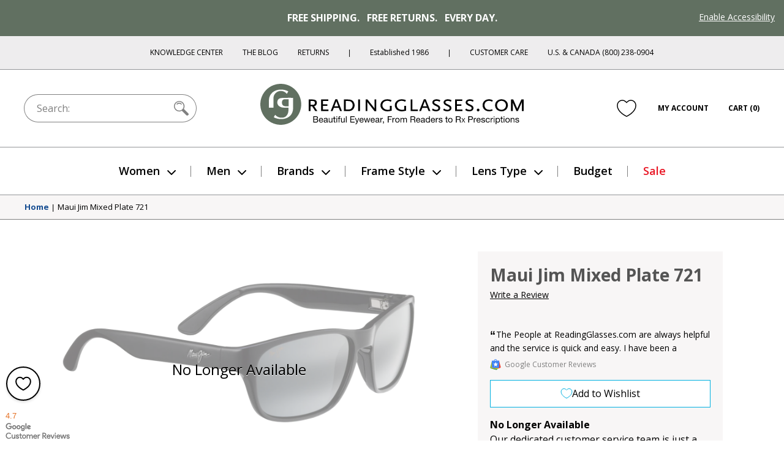

--- FILE ---
content_type: text/html; charset=utf-8
request_url: https://www.readingglasses.com/products/maui-jim-mixed-plate-721
body_size: 61091
content:
<!doctype html>
<html lang="en">
<head>
  <meta charset="utf-8"><title>Women&#39;s Maui Jim Mixed Plate 721 Sunglasses by Maui Jim

&ndash; ReadingGlasses.com</title>

  <meta name="viewport" content="width=device-width, initial-scale=1">

  <link rel="icon" href="//www.readingglasses.com/cdn/shop/t/781/assets/favicon.ico?v=40971656652385875151767828279">
  <link rel="icon" href="//www.readingglasses.com/cdn/shop/t/781/assets/favicon.svg?v=25432008659898496651767828177" type="image/svg+xml">
  <link rel="apple-touch-icon" href="//www.readingglasses.com/cdn/shop/t/781/assets/apple-touch-icon.png?v=127548155132904350641767828324">

  
    <link rel="preconnect" href="https://cdn.shopify.com" crossorigin>
    <link rel="dns-prefetch" href="https://cdn.shopify.com" />
    <link rel="preconnect" href="https://monorail-edge.shopifysvc.com" crossorigin>
    <link rel="dns-prefetch" href="https://monorail-edge.shopifysvc.com" />
    <link rel="preconnect" href="https://www.adasitecompliance.com" crossorigin>
    <link rel="dns-prefetch" href="https://www.adasitecompliance.com" />
    <link rel="preconnect" href="https://www.gstatic.com" crossorigin>
    <link rel="dns-prefetch" href="https://www.gstatic.com" />
    <link rel="preconnect" href="https://bat.bing.com" crossorigin>
    <link rel="dns-prefetch" href="https://bat.bing.com" />
    <link rel="preconnect" href="https://shop.app" crossorigin>
    <link rel="dns-prefetch" href="https://shop.app" />
    <link rel="preconnect" href="https://connect.facebook.net" crossorigin>
    <link rel="dns-prefetch" href="https://connect.facebook.net" />
    <link rel="preconnect" href="https://www.google-analytics.com" crossorigin>
    <link rel="dns-prefetch" href="https://www.google-analytics.com" />
    <link rel="preconnect" href="https://www.googletagmanager.com" crossorigin>
    <link rel="dns-prefetch" href="https://www.googletagmanager.com" />
    <link rel="preconnect" href="https://www.facebook.com" crossorigin>
    <link rel="dns-prefetch" href="https://www.facebook.com" />
    <link rel="preconnect" href="https://fonts.googleapis.com" crossorigin>
    <link rel="dns-prefetch" href="https://fonts.googleapis.com" />

  <script>document.documentElement.classList.add('js');</script>

  <link href="//www.readingglasses.com/cdn/shop/t/781/assets/opensans-light.woff2?v=77389765805915074631767828299" as="font" type="font/woff2" crossorigin="true" rel="preload">
  <link href="//www.readingglasses.com/cdn/shop/t/781/assets/opensans-regular.woff2?v=35814088446879470321767828191" as="font" crossorigin="true" rel="preload">
  <link href="//www.readingglasses.com/cdn/shop/t/781/assets/opensans-semibold.woff2?v=135931269440943261691767828175" as="font" crossorigin="true" rel="preload">
  <link rel="preload" href="//www.readingglasses.com/cdn/shop/t/781/assets/opensans-bold.woff2?v=124993708247566543781767828178" as="font" crossorigin>
  <link rel="preload" href="//www.readingglasses.com/cdn/shop/t/781/assets/fonts.css?v=3727064074606386951767828282" as="style" onload="this.onload=null; this.rel='stylesheet'" crossorigin>
  <noscript>
    <link rel="stylesheet" href="//www.readingglasses.com/cdn/shop/t/781/assets/fonts.css?v=3727064074606386951767828282">
  </noscript>

  

  
<link rel=prefetch href="//www.readingglasses.com/cdn/shop/t/781/assets/layout.checkout.css?v=19822592523522644521767828234" as=style><link href="//www.readingglasses.com/cdn/shop/t/781/assets/layout.theme.css?v=45123991998369014121767828229" rel=stylesheet><link rel=prefetch href="//www.readingglasses.com/cdn/shop/t/781/assets/templates.404.css?v=43919633669197238681767828221" as=style><link rel=prefetch href="//www.readingglasses.com/cdn/shop/t/781/assets/templates.article.author-bio.css?v=28976327774363046611767828172" as=style><link rel=prefetch href="//www.readingglasses.com/cdn/shop/t/781/assets/templates.article.blank.css?v=101315628091577171601767828308" as=style><link rel=prefetch href="//www.readingglasses.com/cdn/shop/t/781/assets/templates.article.css?v=156701359913504133361767828264" as=style><link rel=prefetch href="//www.readingglasses.com/cdn/shop/t/781/assets/templates.article.kc.css?v=139486530849474807811767828310" as=style><link rel=prefetch href="//www.readingglasses.com/cdn/shop/t/781/assets/templates.blog.author-bios.css?v=66278586312679301211767828291" as=style><link rel=prefetch href="//www.readingglasses.com/cdn/shop/t/781/assets/templates.blog.css?v=139481588052172074031767828194" as=style><link rel=prefetch href="//www.readingglasses.com/cdn/shop/t/781/assets/templates.blog.testimonial.css?v=2880310165625060741767828205" as=style><link rel=prefetch href="//www.readingglasses.com/cdn/shop/t/781/assets/templates.cart.css?v=82694647329749151361767828217" as=style><link rel=prefetch href="//www.readingglasses.com/cdn/shop/t/781/assets/templates.collection.css?v=169060706353138657311767828303" as=style><link rel=prefetch href="//www.readingglasses.com/cdn/shop/t/781/assets/templates.index.css?v=37050028095326551781767828172" as=style><link rel=prefetch href="//www.readingglasses.com/cdn/shop/t/781/assets/templates.page.add-testimonial.css?v=56953811463864277331767828260" as=style><link rel=prefetch href="//www.readingglasses.com/cdn/shop/t/781/assets/templates.page.clear-cookies.css?v=44939110580481196501767828223" as=style><link rel=prefetch href="//www.readingglasses.com/cdn/shop/t/781/assets/templates.page.contact.css?v=158908463364989303171767828180" as=style><link rel=prefetch href="//www.readingglasses.com/cdn/shop/t/781/assets/templates.page.css?v=123579654284905357091767828241" as=style><link rel=prefetch href="//www.readingglasses.com/cdn/shop/t/781/assets/templates.page.returns.css?v=101121890032008087741767828256" as=style><link rel=prefetch href="//www.readingglasses.com/cdn/shop/t/781/assets/templates.page.rx.css?v=35086952237568055021767828303" as=style><link rel=prefetch href="//www.readingglasses.com/cdn/shop/t/781/assets/templates.page.shipping-info.css?v=167091915998815322521767828248" as=style><link rel=prefetch href="//www.readingglasses.com/cdn/shop/t/781/assets/templates.page.sitemap.css?v=146328591279501911501767828264" as=style><link rel=prefetch href="//www.readingglasses.com/cdn/shop/t/781/assets/templates.page.store-locator.css?v=121214851050220156471767828285" as=style><link href="//www.readingglasses.com/cdn/shop/t/781/assets/templates.product.css?v=146453444691238085061767828313" rel=stylesheet><link rel=prefetch href="//www.readingglasses.com/cdn/shop/t/781/assets/templates.product.rx.css?v=2671504991791122241767828258" as=style><link rel=prefetch href="//www.readingglasses.com/cdn/shop/t/781/assets/templates.search.css?v=84680385408013010391767828170" as=style><link rel=prefetch href="//www.readingglasses.com/cdn/shop/t/781/assets/templates.account.css?v=21335837161213780381767828263" as=style><link rel=prefetch href="//www.readingglasses.com/cdn/shop/t/781/assets/templates.addresses.css?v=102598258115597178831767828204" as=style><link rel=prefetch href="//www.readingglasses.com/cdn/shop/t/781/assets/templates.login.css?v=47812856984284880581767828264" as=style><link rel=prefetch href="//www.readingglasses.com/cdn/shop/t/781/assets/templates.order.css?v=18177209946442742771767828183" as=style><link rel=prefetch href="//www.readingglasses.com/cdn/shop/t/781/assets/templates.register.css?v=16490418629145280781767828219" as=style>
  
<link rel=prefetch href="//www.readingglasses.com/cdn/shop/t/781/assets/layout.checkout.js?v=135229914159220206751767828305" as=script><script src="//www.readingglasses.com/cdn/shop/t/781/assets/layout.theme@templates.collection.js?v=150251753523981354811767828309" defer=defer></script><script src="//www.readingglasses.com/cdn/shop/t/781/assets/layout.theme.js?v=31243058013650588081768407643" defer=defer></script><link rel=prefetch href="//www.readingglasses.com/cdn/shop/t/781/assets/templates.404.js?v=111603181540343972631767828279" as=script><link rel=prefetch href="//www.readingglasses.com/cdn/shop/t/781/assets/templates.article.author-bio.js?v=111603181540343972631767828258" as=script><link rel=prefetch href="//www.readingglasses.com/cdn/shop/t/781/assets/templates.article.blank.js?v=111603181540343972631767828313" as=script><link rel=prefetch href="//www.readingglasses.com/cdn/shop/t/781/assets/templates.article.js?v=111603181540343972631767828171" as=script><link rel=prefetch href="//www.readingglasses.com/cdn/shop/t/781/assets/templates.article.kc.js?v=111603181540343972631767828305" as=script><link rel=prefetch href="//www.readingglasses.com/cdn/shop/t/781/assets/templates.blog.author-bios.js?v=111603181540343972631767828282" as=script><link rel=prefetch href="//www.readingglasses.com/cdn/shop/t/781/assets/templates.blog.js?v=149411605035160644311767828280" as=script><link rel=prefetch href="//www.readingglasses.com/cdn/shop/t/781/assets/templates.blog.testimonial.js?v=111603181540343972631767828222" as=script><script src="//www.readingglasses.com/cdn/shop/t/781/assets/templates.cart@templates.product@templates.product.rx.js?v=172551155535920311121767828217" defer=defer></script><link rel=prefetch href="//www.readingglasses.com/cdn/shop/t/781/assets/templates.cart.js?v=141060949328304880311767828283" as=script><link rel=prefetch href="//www.readingglasses.com/cdn/shop/t/781/assets/templates.collection.js?v=76660263131318720201767828232" as=script><link rel=prefetch href="//www.readingglasses.com/cdn/shop/t/781/assets/templates.index.js?v=19481541213886630251767828328" as=script><link rel=prefetch href="//www.readingglasses.com/cdn/shop/t/781/assets/templates.page.add-testimonial.js?v=111603181540343972631767828201" as=script><link rel=prefetch href="//www.readingglasses.com/cdn/shop/t/781/assets/templates.page.clear-cookies.js?v=37949150987333292811767828314" as=script><link rel=prefetch href="//www.readingglasses.com/cdn/shop/t/781/assets/templates.page.contact.js?v=30190643538653797251767828225" as=script><link rel=prefetch href="//www.readingglasses.com/cdn/shop/t/781/assets/templates.page.files.js?v=97988988192372448141767828196" as=script><link rel=prefetch href="//www.readingglasses.com/cdn/shop/t/781/assets/templates.page.js?v=111603181540343972631767828295" as=script><link rel=prefetch href="//www.readingglasses.com/cdn/shop/t/781/assets/templates.page.returns.js?v=149086868101612039221767828295" as=script><link rel=prefetch href="//www.readingglasses.com/cdn/shop/t/781/assets/templates.page.rx.js?v=4351066524261725001767828172" as=script><link rel=prefetch href="//www.readingglasses.com/cdn/shop/t/781/assets/templates.page.shipping-info.js?v=111603181540343972631767828233" as=script><link rel=prefetch href="//www.readingglasses.com/cdn/shop/t/781/assets/templates.page.sitemap.js?v=111603181540343972631767828204" as=script><link rel=prefetch href="//www.readingglasses.com/cdn/shop/t/781/assets/templates.page.store-locator.js?v=111603181540343972631767828173" as=script><script src="//www.readingglasses.com/cdn/shop/t/781/assets/templates.product@templates.product.rx.js?v=168832314665822184521767828265" defer=defer></script><script src="//www.readingglasses.com/cdn/shop/t/781/assets/templates.product.js?v=57811904761072192301767828290" defer=defer></script><link rel=prefetch href="//www.readingglasses.com/cdn/shop/t/781/assets/templates.product.rx.js?v=176392986295226133361767828199" as=script><link rel=prefetch href="//www.readingglasses.com/cdn/shop/t/781/assets/templates.search.js?v=80905605330483590131767828278" as=script><link rel=prefetch href="//www.readingglasses.com/cdn/shop/t/781/assets/templates.account.js?v=37373225401654825691767828199" as=script><link rel=prefetch href="//www.readingglasses.com/cdn/shop/t/781/assets/templates.addresses.js?v=43876180964093238261767828280" as=script><link rel=prefetch href="//www.readingglasses.com/cdn/shop/t/781/assets/templates.login.js?v=28471273372832707281767828243" as=script><link rel=prefetch href="//www.readingglasses.com/cdn/shop/t/781/assets/templates.order.js?v=111603181540343972631767828318" as=script><link rel=prefetch href="//www.readingglasses.com/cdn/shop/t/781/assets/templates.register.js?v=108092239300327384731767828299" as=script>

  <meta name="theme-color" content="#143219"><meta name="robots" content="noindex">

<meta name="description" content="Mixed Plate features polarized lenses with a lightweight injected nylon frame material and refined rectangle shape that best complements medium face sizes.">

<meta property="og:site_name" content="ReadingGlasses.com">
<meta property="og:url" content="https://www.readingglasses.com/products/maui-jim-mixed-plate-721">
<meta property="og:title" content="Women's Maui Jim Mixed Plate 721 Sunglasses by Maui Jim">
<meta property="og:type" content="product">
<meta property="og:description" content="Mixed Plate features polarized lenses with a lightweight injected nylon frame material and refined rectangle shape that best complements medium face sizes."><meta property="product:availability" content="oos">
  <meta property="product:price:amount" content="0.00">
  <meta property="product:price:currency" content="USD"><meta property="og:image" content="http://www.readingglasses.com/cdn/shop/products/mixedplate_721_02_blackgrey_HQ.jpg?v=1718205573">
      <meta property="twitter:image" content="https://www.readingglasses.com/cdn/shop/products/mixedplate_721_02_blackgrey_HQ.jpg?v=1718205573">
      <meta property="og:image:secure_url" content="https://www.readingglasses.com/cdn/shop/products/mixedplate_721_02_blackgrey_HQ.jpg?v=1718205573">
      <meta property="og:image:width" content="1500">
      <meta property="og:image:height" content="601">
      <meta property="og:image:alt" content="Black/Grey Lens #1"><meta property="og:image" content="http://www.readingglasses.com/cdn/shop/products/mixedplate_721_02_blackgrey_HF.jpg?v=1718205573">
      <meta property="twitter:image" content="https://www.readingglasses.com/cdn/shop/products/mixedplate_721_02_blackgrey_HF.jpg?v=1718205573">
      <meta property="og:image:secure_url" content="https://www.readingglasses.com/cdn/shop/products/mixedplate_721_02_blackgrey_HF.jpg?v=1718205573">
      <meta property="og:image:width" content="1500">
      <meta property="og:image:height" content="495">
      <meta property="og:image:alt" content="Black/Grey Lens #2"><meta property="og:image" content="http://www.readingglasses.com/cdn/shop/products/mixedplate_r721_01_chocrose_HQ.jpg?v=1718205573">
      <meta property="twitter:image" content="https://www.readingglasses.com/cdn/shop/products/mixedplate_r721_01_chocrose_HQ.jpg?v=1718205573">
      <meta property="og:image:secure_url" content="https://www.readingglasses.com/cdn/shop/products/mixedplate_r721_01_chocrose_HQ.jpg?v=1718205573">
      <meta property="og:image:width" content="1500">
      <meta property="og:image:height" content="573">
      <meta property="og:image:alt" content="Chocolate/Rose Lens #1">
<meta name="twitter:site" content="@rgtg">
<meta name="twitter:creator" content="@ChetYeary">
<meta name="twitter:card" content="summary_large_image">
<meta name="twitter:title" content="Women's Maui Jim Mixed Plate 721 Sunglasses by Maui Jim">
<meta name="twitter:description" content="Mixed Plate features polarized lenses with a lightweight injected nylon frame material and refined rectangle shape that best complements medium face sizes.">


  
  
    <!-- Start global site tag (gtag.js) - Google Ads: 1072726099 -->
    <script async src="https://www.googletagmanager.com/gtag/js?id=AW-1072726099"></script>
    <script>
      window.dataLayer = window.dataLayer || [];
      function gtag(){dataLayer.push(arguments);}
    </script>
  
  <script>
    gtag('js', new Date());
    gtag('config', 'AW-1072726099');
  </script>
  <!-- End Global Site Tag -->
  

  <!-- Start UET tag -->
  <script>
    (function(w,d,t,r,u){var f,n,i;w[u]=w[u]||[],f=function(){var o={ti:"4064889"};o.q=w[u],w[u]=new UET(o),w[u].push("pageLoad")},n=d.createElement(t),n.src=r,n.async=1,n.onload=n.onreadystatechange=function(){var s=this.readyState;s&&s!=="loaded"&&s!=="complete"||(f(),n.onload=n.onreadystatechange=null)},i=d.getElementsByTagName(t)[0],i.parentNode.insertBefore(n,i)})(window,document,"script","//bat.bing.com/bat.js","uetq");
  </script>
  <!-- End UET tag -->

  <!-- Start Google dynamic remarketing and Microsoft product audiences -->
  
  <script>
    
  gtag('event', 'page_view', {
      'send_to': 'AW-1072726099',
      'ecomm_pagetype': 'product',
      'ecomm_prodid': '6655674319005',
      'ecomm_totalvalue': 0.00
    });
    
  window.uetq = window.uetq || [];
    window.uetq.push({
      'prodid': '6655674319005',
      'pagetype': 'product'
    });
  </script>

  
  <!-- End Google dynamic remarketing and Microsoft product audiences  -->

  <header id="shopify-section-vwo" class="shopify-section">



  <script src="//cdn.bc0a.com/autopilot/f00000000277477/autopilot_sdk.js"></script>



</header>

  <script>window.performance && window.performance.mark && window.performance.mark('shopify.content_for_header.start');</script><meta name="google-site-verification" content="8hPXKsPfzQoCTwRLHJgE4ztOrROJK5B-WAFlQdKoy84">
<meta id="shopify-digital-wallet" name="shopify-digital-wallet" content="/45769261213/digital_wallets/dialog">
<meta name="shopify-checkout-api-token" content="d30fa1e6806d352ef6da2ca07bfb57b4">
<meta id="in-context-paypal-metadata" data-shop-id="45769261213" data-venmo-supported="false" data-environment="production" data-locale="en_US" data-paypal-v4="true" data-currency="USD">
<link rel="alternate" type="application/json+oembed" href="https://www.readingglasses.com/products/maui-jim-mixed-plate-721.oembed">
<script async="async" src="/checkouts/internal/preloads.js?locale=en-US"></script>
<link rel="preconnect" href="https://shop.app" crossorigin="anonymous">
<script async="async" src="https://shop.app/checkouts/internal/preloads.js?locale=en-US&shop_id=45769261213" crossorigin="anonymous"></script>
<script id="apple-pay-shop-capabilities" type="application/json">{"shopId":45769261213,"countryCode":"US","currencyCode":"USD","merchantCapabilities":["supports3DS"],"merchantId":"gid:\/\/shopify\/Shop\/45769261213","merchantName":"ReadingGlasses.com","requiredBillingContactFields":["postalAddress","email"],"requiredShippingContactFields":["postalAddress","email"],"shippingType":"shipping","supportedNetworks":["visa","masterCard","amex","discover","elo","jcb"],"total":{"type":"pending","label":"ReadingGlasses.com","amount":"1.00"},"shopifyPaymentsEnabled":true,"supportsSubscriptions":true}</script>
<script id="shopify-features" type="application/json">{"accessToken":"d30fa1e6806d352ef6da2ca07bfb57b4","betas":["rich-media-storefront-analytics"],"domain":"www.readingglasses.com","predictiveSearch":true,"shopId":45769261213,"locale":"en"}</script>
<script>var Shopify = Shopify || {};
Shopify.shop = "readingglasses-com.myshopify.com";
Shopify.locale = "en";
Shopify.currency = {"active":"USD","rate":"1.0"};
Shopify.country = "US";
Shopify.theme = {"name":"Live 1\/14\/26: RGX-1184 Bogo","id":152527110301,"schema_name":"bogo","schema_version":"260114.1633","theme_store_id":null,"role":"main"};
Shopify.theme.handle = "null";
Shopify.theme.style = {"id":null,"handle":null};
Shopify.cdnHost = "www.readingglasses.com/cdn";
Shopify.routes = Shopify.routes || {};
Shopify.routes.root = "/";</script>
<script type="module">!function(o){(o.Shopify=o.Shopify||{}).modules=!0}(window);</script>
<script>!function(o){function n(){var o=[];function n(){o.push(Array.prototype.slice.apply(arguments))}return n.q=o,n}var t=o.Shopify=o.Shopify||{};t.loadFeatures=n(),t.autoloadFeatures=n()}(window);</script>
<script>
  window.ShopifyPay = window.ShopifyPay || {};
  window.ShopifyPay.apiHost = "shop.app\/pay";
  window.ShopifyPay.redirectState = null;
</script>
<script id="shop-js-analytics" type="application/json">{"pageType":"product"}</script>
<script defer="defer" async type="module" src="//www.readingglasses.com/cdn/shopifycloud/shop-js/modules/v2/client.init-shop-cart-sync_C5BV16lS.en.esm.js"></script>
<script defer="defer" async type="module" src="//www.readingglasses.com/cdn/shopifycloud/shop-js/modules/v2/chunk.common_CygWptCX.esm.js"></script>
<script type="module">
  await import("//www.readingglasses.com/cdn/shopifycloud/shop-js/modules/v2/client.init-shop-cart-sync_C5BV16lS.en.esm.js");
await import("//www.readingglasses.com/cdn/shopifycloud/shop-js/modules/v2/chunk.common_CygWptCX.esm.js");

  window.Shopify.SignInWithShop?.initShopCartSync?.({"fedCMEnabled":true,"windoidEnabled":true});

</script>
<script>
  window.Shopify = window.Shopify || {};
  if (!window.Shopify.featureAssets) window.Shopify.featureAssets = {};
  window.Shopify.featureAssets['shop-js'] = {"shop-cart-sync":["modules/v2/client.shop-cart-sync_ZFArdW7E.en.esm.js","modules/v2/chunk.common_CygWptCX.esm.js"],"init-fed-cm":["modules/v2/client.init-fed-cm_CmiC4vf6.en.esm.js","modules/v2/chunk.common_CygWptCX.esm.js"],"shop-button":["modules/v2/client.shop-button_tlx5R9nI.en.esm.js","modules/v2/chunk.common_CygWptCX.esm.js"],"shop-cash-offers":["modules/v2/client.shop-cash-offers_DOA2yAJr.en.esm.js","modules/v2/chunk.common_CygWptCX.esm.js","modules/v2/chunk.modal_D71HUcav.esm.js"],"init-windoid":["modules/v2/client.init-windoid_sURxWdc1.en.esm.js","modules/v2/chunk.common_CygWptCX.esm.js"],"shop-toast-manager":["modules/v2/client.shop-toast-manager_ClPi3nE9.en.esm.js","modules/v2/chunk.common_CygWptCX.esm.js"],"init-shop-email-lookup-coordinator":["modules/v2/client.init-shop-email-lookup-coordinator_B8hsDcYM.en.esm.js","modules/v2/chunk.common_CygWptCX.esm.js"],"init-shop-cart-sync":["modules/v2/client.init-shop-cart-sync_C5BV16lS.en.esm.js","modules/v2/chunk.common_CygWptCX.esm.js"],"avatar":["modules/v2/client.avatar_BTnouDA3.en.esm.js"],"pay-button":["modules/v2/client.pay-button_FdsNuTd3.en.esm.js","modules/v2/chunk.common_CygWptCX.esm.js"],"init-customer-accounts":["modules/v2/client.init-customer-accounts_DxDtT_ad.en.esm.js","modules/v2/client.shop-login-button_C5VAVYt1.en.esm.js","modules/v2/chunk.common_CygWptCX.esm.js","modules/v2/chunk.modal_D71HUcav.esm.js"],"init-shop-for-new-customer-accounts":["modules/v2/client.init-shop-for-new-customer-accounts_ChsxoAhi.en.esm.js","modules/v2/client.shop-login-button_C5VAVYt1.en.esm.js","modules/v2/chunk.common_CygWptCX.esm.js","modules/v2/chunk.modal_D71HUcav.esm.js"],"shop-login-button":["modules/v2/client.shop-login-button_C5VAVYt1.en.esm.js","modules/v2/chunk.common_CygWptCX.esm.js","modules/v2/chunk.modal_D71HUcav.esm.js"],"init-customer-accounts-sign-up":["modules/v2/client.init-customer-accounts-sign-up_CPSyQ0Tj.en.esm.js","modules/v2/client.shop-login-button_C5VAVYt1.en.esm.js","modules/v2/chunk.common_CygWptCX.esm.js","modules/v2/chunk.modal_D71HUcav.esm.js"],"shop-follow-button":["modules/v2/client.shop-follow-button_Cva4Ekp9.en.esm.js","modules/v2/chunk.common_CygWptCX.esm.js","modules/v2/chunk.modal_D71HUcav.esm.js"],"checkout-modal":["modules/v2/client.checkout-modal_BPM8l0SH.en.esm.js","modules/v2/chunk.common_CygWptCX.esm.js","modules/v2/chunk.modal_D71HUcav.esm.js"],"lead-capture":["modules/v2/client.lead-capture_Bi8yE_yS.en.esm.js","modules/v2/chunk.common_CygWptCX.esm.js","modules/v2/chunk.modal_D71HUcav.esm.js"],"shop-login":["modules/v2/client.shop-login_D6lNrXab.en.esm.js","modules/v2/chunk.common_CygWptCX.esm.js","modules/v2/chunk.modal_D71HUcav.esm.js"],"payment-terms":["modules/v2/client.payment-terms_CZxnsJam.en.esm.js","modules/v2/chunk.common_CygWptCX.esm.js","modules/v2/chunk.modal_D71HUcav.esm.js"]};
</script>
<script>(function() {
  var isLoaded = false;
  function asyncLoad() {
    if (isLoaded) return;
    isLoaded = true;
    var urls = ["\/\/cdn.shopify.com\/proxy\/4cd8f2c8c4d40131cb66e9c1980ed4fce0edab9548ce06d863f308406b577c64\/bingshoppingtool-t2app-prod.trafficmanager.net\/uet\/tracking_script?shop=readingglasses-com.myshopify.com\u0026sp-cache-control=cHVibGljLCBtYXgtYWdlPTkwMA","https:\/\/cdn.attn.tv\/rg\/dtag.js?shop=readingglasses-com.myshopify.com"];
    for (var i = 0; i < urls.length; i++) {
      var s = document.createElement('script');
      s.type = 'text/javascript';
      s.async = true;
      s.src = urls[i];
      var x = document.getElementsByTagName('script')[0];
      x.parentNode.insertBefore(s, x);
    }
  };
  if(window.attachEvent) {
    window.attachEvent('onload', asyncLoad);
  } else {
    window.addEventListener('load', asyncLoad, false);
  }
})();</script>
<script id="__st">var __st={"a":45769261213,"offset":-21600,"reqid":"30206ece-917f-4959-9ec4-06dc285b1166-1768640490","pageurl":"www.readingglasses.com\/products\/maui-jim-mixed-plate-721","u":"ca104ad3db9d","p":"product","rtyp":"product","rid":6655674319005};</script>
<script>window.ShopifyPaypalV4VisibilityTracking = true;</script>
<script id="captcha-bootstrap">!function(){'use strict';const t='contact',e='account',n='new_comment',o=[[t,t],['blogs',n],['comments',n],[t,'customer']],c=[[e,'customer_login'],[e,'guest_login'],[e,'recover_customer_password'],[e,'create_customer']],r=t=>t.map((([t,e])=>`form[action*='/${t}']:not([data-nocaptcha='true']) input[name='form_type'][value='${e}']`)).join(','),a=t=>()=>t?[...document.querySelectorAll(t)].map((t=>t.form)):[];function s(){const t=[...o],e=r(t);return a(e)}const i='password',u='form_key',d=['recaptcha-v3-token','g-recaptcha-response','h-captcha-response',i],f=()=>{try{return window.sessionStorage}catch{return}},m='__shopify_v',_=t=>t.elements[u];function p(t,e,n=!1){try{const o=window.sessionStorage,c=JSON.parse(o.getItem(e)),{data:r}=function(t){const{data:e,action:n}=t;return t[m]||n?{data:e,action:n}:{data:t,action:n}}(c);for(const[e,n]of Object.entries(r))t.elements[e]&&(t.elements[e].value=n);n&&o.removeItem(e)}catch(o){console.error('form repopulation failed',{error:o})}}const l='form_type',E='cptcha';function T(t){t.dataset[E]=!0}const w=window,h=w.document,L='Shopify',v='ce_forms',y='captcha';let A=!1;((t,e)=>{const n=(g='f06e6c50-85a8-45c8-87d0-21a2b65856fe',I='https://cdn.shopify.com/shopifycloud/storefront-forms-hcaptcha/ce_storefront_forms_captcha_hcaptcha.v1.5.2.iife.js',D={infoText:'Protected by hCaptcha',privacyText:'Privacy',termsText:'Terms'},(t,e,n)=>{const o=w[L][v],c=o.bindForm;if(c)return c(t,g,e,D).then(n);var r;o.q.push([[t,g,e,D],n]),r=I,A||(h.body.append(Object.assign(h.createElement('script'),{id:'captcha-provider',async:!0,src:r})),A=!0)});var g,I,D;w[L]=w[L]||{},w[L][v]=w[L][v]||{},w[L][v].q=[],w[L][y]=w[L][y]||{},w[L][y].protect=function(t,e){n(t,void 0,e),T(t)},Object.freeze(w[L][y]),function(t,e,n,w,h,L){const[v,y,A,g]=function(t,e,n){const i=e?o:[],u=t?c:[],d=[...i,...u],f=r(d),m=r(i),_=r(d.filter((([t,e])=>n.includes(e))));return[a(f),a(m),a(_),s()]}(w,h,L),I=t=>{const e=t.target;return e instanceof HTMLFormElement?e:e&&e.form},D=t=>v().includes(t);t.addEventListener('submit',(t=>{const e=I(t);if(!e)return;const n=D(e)&&!e.dataset.hcaptchaBound&&!e.dataset.recaptchaBound,o=_(e),c=g().includes(e)&&(!o||!o.value);(n||c)&&t.preventDefault(),c&&!n&&(function(t){try{if(!f())return;!function(t){const e=f();if(!e)return;const n=_(t);if(!n)return;const o=n.value;o&&e.removeItem(o)}(t);const e=Array.from(Array(32),(()=>Math.random().toString(36)[2])).join('');!function(t,e){_(t)||t.append(Object.assign(document.createElement('input'),{type:'hidden',name:u})),t.elements[u].value=e}(t,e),function(t,e){const n=f();if(!n)return;const o=[...t.querySelectorAll(`input[type='${i}']`)].map((({name:t})=>t)),c=[...d,...o],r={};for(const[a,s]of new FormData(t).entries())c.includes(a)||(r[a]=s);n.setItem(e,JSON.stringify({[m]:1,action:t.action,data:r}))}(t,e)}catch(e){console.error('failed to persist form',e)}}(e),e.submit())}));const S=(t,e)=>{t&&!t.dataset[E]&&(n(t,e.some((e=>e===t))),T(t))};for(const o of['focusin','change'])t.addEventListener(o,(t=>{const e=I(t);D(e)&&S(e,y())}));const B=e.get('form_key'),M=e.get(l),P=B&&M;t.addEventListener('DOMContentLoaded',(()=>{const t=y();if(P)for(const e of t)e.elements[l].value===M&&p(e,B);[...new Set([...A(),...v().filter((t=>'true'===t.dataset.shopifyCaptcha))])].forEach((e=>S(e,t)))}))}(h,new URLSearchParams(w.location.search),n,t,e,['guest_login'])})(!0,!0)}();</script>
<script integrity="sha256-4kQ18oKyAcykRKYeNunJcIwy7WH5gtpwJnB7kiuLZ1E=" data-source-attribution="shopify.loadfeatures" defer="defer" src="//www.readingglasses.com/cdn/shopifycloud/storefront/assets/storefront/load_feature-a0a9edcb.js" crossorigin="anonymous"></script>
<script crossorigin="anonymous" defer="defer" src="//www.readingglasses.com/cdn/shopifycloud/storefront/assets/shopify_pay/storefront-65b4c6d7.js?v=20250812"></script>
<script data-source-attribution="shopify.dynamic_checkout.dynamic.init">var Shopify=Shopify||{};Shopify.PaymentButton=Shopify.PaymentButton||{isStorefrontPortableWallets:!0,init:function(){window.Shopify.PaymentButton.init=function(){};var t=document.createElement("script");t.src="https://www.readingglasses.com/cdn/shopifycloud/portable-wallets/latest/portable-wallets.en.js",t.type="module",document.head.appendChild(t)}};
</script>
<script data-source-attribution="shopify.dynamic_checkout.buyer_consent">
  function portableWalletsHideBuyerConsent(e){var t=document.getElementById("shopify-buyer-consent"),n=document.getElementById("shopify-subscription-policy-button");t&&n&&(t.classList.add("hidden"),t.setAttribute("aria-hidden","true"),n.removeEventListener("click",e))}function portableWalletsShowBuyerConsent(e){var t=document.getElementById("shopify-buyer-consent"),n=document.getElementById("shopify-subscription-policy-button");t&&n&&(t.classList.remove("hidden"),t.removeAttribute("aria-hidden"),n.addEventListener("click",e))}window.Shopify?.PaymentButton&&(window.Shopify.PaymentButton.hideBuyerConsent=portableWalletsHideBuyerConsent,window.Shopify.PaymentButton.showBuyerConsent=portableWalletsShowBuyerConsent);
</script>
<script data-source-attribution="shopify.dynamic_checkout.cart.bootstrap">document.addEventListener("DOMContentLoaded",(function(){function t(){return document.querySelector("shopify-accelerated-checkout-cart, shopify-accelerated-checkout")}if(t())Shopify.PaymentButton.init();else{new MutationObserver((function(e,n){t()&&(Shopify.PaymentButton.init(),n.disconnect())})).observe(document.body,{childList:!0,subtree:!0})}}));
</script>
<link id="shopify-accelerated-checkout-styles" rel="stylesheet" media="screen" href="https://www.readingglasses.com/cdn/shopifycloud/portable-wallets/latest/accelerated-checkout-backwards-compat.css" crossorigin="anonymous">
<style id="shopify-accelerated-checkout-cart">
        #shopify-buyer-consent {
  margin-top: 1em;
  display: inline-block;
  width: 100%;
}

#shopify-buyer-consent.hidden {
  display: none;
}

#shopify-subscription-policy-button {
  background: none;
  border: none;
  padding: 0;
  text-decoration: underline;
  font-size: inherit;
  cursor: pointer;
}

#shopify-subscription-policy-button::before {
  box-shadow: none;
}

      </style>

<script>window.performance && window.performance.mark && window.performance.mark('shopify.content_for_header.end');</script>

  <script>
  window.Shopify = window.Shopify || {};
  window.Shopify.theme = window.Shopify.theme || {};

  Shopify.theme.routes = {
    cart_url: '/cart',
    cart_add_url: '/cart/add',
    cart_change_url: '/cart/change',
    cart_update_url: '/cart/update',
    cart_share_url: 'https://backend.readingglasses.com/share',
    collection_template_url: '//www.readingglasses.com/cdn/shop/t/781/assets/templates.collection.css?v=169060706353138657311767828303',
    auto_data_url: '//www.readingglasses.com/cdn/shop/files/ac_data.json?v=16322722791070795793',
    auto_prod_url: '//www.readingglasses.com/cdn/shop/files/ac_prods.json?v=17784797049563885580',
    asset_url: '//www.readingglasses.com/cdn/shop/t/781/assets',
    file_url: '//www.readingglasses.com/cdn/shop/files'
  };

  Shopify.theme.template = "product";
  
  Shopify.theme.country = 'US';
  Shopify.theme.locale = null;
  if(Shopify.theme.locale)
    Shopify.theme.country = Shopify.theme.locale.substr(-2);    

  if(!Shopify.theme.country||Shopify.theme.country=="en") Shopify.theme.country = "US";

  if(!Shopify.theme.settings)
    Shopify.theme.settings = {};
  Shopify.theme.settings.currency_code_enabled = true;
  
    Shopify.theme.settings.search_disable_salivate = true; // Global config
  
  
  
    Shopify.theme.settings.vto_disable_quick = true;
  
  
  
    Shopify.theme.settings.enable_shanalpub = true;
  
  
    Shopify.theme.settings.allow_multiprod = true;
  

  

Shopify.theme.settings.hide_rx = "Sunglasses";



  Shopify.theme.strings = {
    addToCart: `Add to cart`,
    soldOut: `Temporarily Out of Stock`,
    unavailable: `Unavailable`,
    back: `« Back`,
    close: `Close`,
    bff: [
      `Narrow`,
      `Narrow-Average`,
      `Average`,
      `Average-Wide`,
      `Wide`
    ]
  };
</script>

<!-- BEGIN app block: shopify://apps/attentive/blocks/attn-tag/8df62c72-8fe4-407e-a5b3-72132be30a0d --><script type="text/javascript" src="https://cdn.attn.tv/rg/dtag.js?source=app-embed" defer="defer"></script>


<!-- END app block --><!-- BEGIN app block: shopify://apps/elevar-conversion-tracking/blocks/dataLayerEmbed/bc30ab68-b15c-4311-811f-8ef485877ad6 -->



<script type="module" dynamic>
  const configUrl = "/a/elevar/static/configs/9f513b9edfef4e18a693ab39dc75e30448d60ec1/config.js";
  const config = (await import(configUrl)).default;
  const scriptUrl = config.script_src_app_theme_embed;

  if (scriptUrl) {
    const { handler } = await import(scriptUrl);

    await handler(
      config,
      {
        cartData: {
  marketId: "3429302429",
  attributes:{},
  cartTotal: "0.0",
  currencyCode:"USD",
  items: []
}
,
        user: {cartTotal: "0.0",
    currencyCode:"USD",customer: {},
}
,
        isOnCartPage:false,
        collectionView:null,
        searchResultsView:null,
        productView:{
    attributes:{},
    currencyCode:"USD",defaultVariant: {id:"nla",name:"Maui Jim Mixed Plate 721",
        brand:"Maui Jim",
        category:"Sunglasses",
        variant:"NLA",
        price: "0.0",
        productId: "6655674319005",
        variantId: "45529235718301",
        compareAtPrice: "0.0",image:"\/\/www.readingglasses.com\/cdn\/shop\/products\/mixedplate_721_02_blackgrey_HQ.jpg?v=1718205573",url:"\/products\/maui-jim-mixed-plate-721?variant=45529235718301"},items: [{id:"nla",name:"Maui Jim Mixed Plate 721",
          brand:"Maui Jim",
          category:"Sunglasses",
          variant:"NLA",
          price: "0.0",
          productId: "6655674319005",
          variantId: "45529235718301",
          compareAtPrice: "0.0",image:"\/\/www.readingglasses.com\/cdn\/shop\/products\/mixedplate_721_02_blackgrey_HQ.jpg?v=1718205573",url:"\/products\/maui-jim-mixed-plate-721?variant=45529235718301"},]
  },
        checkoutComplete: null
      }
    );
  }
</script>


<!-- END app block --><link href="https://cdn.shopify.com/extensions/019bc237-e6a0-75fa-a84b-a22337af908e/swish-formerly-wishlist-king-218/assets/component-wishlist-button-block.css" rel="stylesheet" type="text/css" media="all">
<link href="https://cdn.shopify.com/extensions/019bc237-e6a0-75fa-a84b-a22337af908e/swish-formerly-wishlist-king-218/assets/component-wishlist-link-block.css" rel="stylesheet" type="text/css" media="all">
<link rel="canonical" href="https://www.readingglasses.com/products/maui-jim-mixed-plate-721">
<link href="https://monorail-edge.shopifysvc.com" rel="dns-prefetch">
<script>(function(){if ("sendBeacon" in navigator && "performance" in window) {try {var session_token_from_headers = performance.getEntriesByType('navigation')[0].serverTiming.find(x => x.name == '_s').description;} catch {var session_token_from_headers = undefined;}var session_cookie_matches = document.cookie.match(/_shopify_s=([^;]*)/);var session_token_from_cookie = session_cookie_matches && session_cookie_matches.length === 2 ? session_cookie_matches[1] : "";var session_token = session_token_from_headers || session_token_from_cookie || "";function handle_abandonment_event(e) {var entries = performance.getEntries().filter(function(entry) {return /monorail-edge.shopifysvc.com/.test(entry.name);});if (!window.abandonment_tracked && entries.length === 0) {window.abandonment_tracked = true;var currentMs = Date.now();var navigation_start = performance.timing.navigationStart;var payload = {shop_id: 45769261213,url: window.location.href,navigation_start,duration: currentMs - navigation_start,session_token,page_type: "product"};window.navigator.sendBeacon("https://monorail-edge.shopifysvc.com/v1/produce", JSON.stringify({schema_id: "online_store_buyer_site_abandonment/1.1",payload: payload,metadata: {event_created_at_ms: currentMs,event_sent_at_ms: currentMs}}));}}window.addEventListener('pagehide', handle_abandonment_event);}}());</script>
<script id="web-pixels-manager-setup">(function e(e,d,r,n,o){if(void 0===o&&(o={}),!Boolean(null===(a=null===(i=window.Shopify)||void 0===i?void 0:i.analytics)||void 0===a?void 0:a.replayQueue)){var i,a;window.Shopify=window.Shopify||{};var t=window.Shopify;t.analytics=t.analytics||{};var s=t.analytics;s.replayQueue=[],s.publish=function(e,d,r){return s.replayQueue.push([e,d,r]),!0};try{self.performance.mark("wpm:start")}catch(e){}var l=function(){var e={modern:/Edge?\/(1{2}[4-9]|1[2-9]\d|[2-9]\d{2}|\d{4,})\.\d+(\.\d+|)|Firefox\/(1{2}[4-9]|1[2-9]\d|[2-9]\d{2}|\d{4,})\.\d+(\.\d+|)|Chrom(ium|e)\/(9{2}|\d{3,})\.\d+(\.\d+|)|(Maci|X1{2}).+ Version\/(15\.\d+|(1[6-9]|[2-9]\d|\d{3,})\.\d+)([,.]\d+|)( \(\w+\)|)( Mobile\/\w+|) Safari\/|Chrome.+OPR\/(9{2}|\d{3,})\.\d+\.\d+|(CPU[ +]OS|iPhone[ +]OS|CPU[ +]iPhone|CPU IPhone OS|CPU iPad OS)[ +]+(15[._]\d+|(1[6-9]|[2-9]\d|\d{3,})[._]\d+)([._]\d+|)|Android:?[ /-](13[3-9]|1[4-9]\d|[2-9]\d{2}|\d{4,})(\.\d+|)(\.\d+|)|Android.+Firefox\/(13[5-9]|1[4-9]\d|[2-9]\d{2}|\d{4,})\.\d+(\.\d+|)|Android.+Chrom(ium|e)\/(13[3-9]|1[4-9]\d|[2-9]\d{2}|\d{4,})\.\d+(\.\d+|)|SamsungBrowser\/([2-9]\d|\d{3,})\.\d+/,legacy:/Edge?\/(1[6-9]|[2-9]\d|\d{3,})\.\d+(\.\d+|)|Firefox\/(5[4-9]|[6-9]\d|\d{3,})\.\d+(\.\d+|)|Chrom(ium|e)\/(5[1-9]|[6-9]\d|\d{3,})\.\d+(\.\d+|)([\d.]+$|.*Safari\/(?![\d.]+ Edge\/[\d.]+$))|(Maci|X1{2}).+ Version\/(10\.\d+|(1[1-9]|[2-9]\d|\d{3,})\.\d+)([,.]\d+|)( \(\w+\)|)( Mobile\/\w+|) Safari\/|Chrome.+OPR\/(3[89]|[4-9]\d|\d{3,})\.\d+\.\d+|(CPU[ +]OS|iPhone[ +]OS|CPU[ +]iPhone|CPU IPhone OS|CPU iPad OS)[ +]+(10[._]\d+|(1[1-9]|[2-9]\d|\d{3,})[._]\d+)([._]\d+|)|Android:?[ /-](13[3-9]|1[4-9]\d|[2-9]\d{2}|\d{4,})(\.\d+|)(\.\d+|)|Mobile Safari.+OPR\/([89]\d|\d{3,})\.\d+\.\d+|Android.+Firefox\/(13[5-9]|1[4-9]\d|[2-9]\d{2}|\d{4,})\.\d+(\.\d+|)|Android.+Chrom(ium|e)\/(13[3-9]|1[4-9]\d|[2-9]\d{2}|\d{4,})\.\d+(\.\d+|)|Android.+(UC? ?Browser|UCWEB|U3)[ /]?(15\.([5-9]|\d{2,})|(1[6-9]|[2-9]\d|\d{3,})\.\d+)\.\d+|SamsungBrowser\/(5\.\d+|([6-9]|\d{2,})\.\d+)|Android.+MQ{2}Browser\/(14(\.(9|\d{2,})|)|(1[5-9]|[2-9]\d|\d{3,})(\.\d+|))(\.\d+|)|K[Aa][Ii]OS\/(3\.\d+|([4-9]|\d{2,})\.\d+)(\.\d+|)/},d=e.modern,r=e.legacy,n=navigator.userAgent;return n.match(d)?"modern":n.match(r)?"legacy":"unknown"}(),u="modern"===l?"modern":"legacy",c=(null!=n?n:{modern:"",legacy:""})[u],f=function(e){return[e.baseUrl,"/wpm","/b",e.hashVersion,"modern"===e.buildTarget?"m":"l",".js"].join("")}({baseUrl:d,hashVersion:r,buildTarget:u}),m=function(e){var d=e.version,r=e.bundleTarget,n=e.surface,o=e.pageUrl,i=e.monorailEndpoint;return{emit:function(e){var a=e.status,t=e.errorMsg,s=(new Date).getTime(),l=JSON.stringify({metadata:{event_sent_at_ms:s},events:[{schema_id:"web_pixels_manager_load/3.1",payload:{version:d,bundle_target:r,page_url:o,status:a,surface:n,error_msg:t},metadata:{event_created_at_ms:s}}]});if(!i)return console&&console.warn&&console.warn("[Web Pixels Manager] No Monorail endpoint provided, skipping logging."),!1;try{return self.navigator.sendBeacon.bind(self.navigator)(i,l)}catch(e){}var u=new XMLHttpRequest;try{return u.open("POST",i,!0),u.setRequestHeader("Content-Type","text/plain"),u.send(l),!0}catch(e){return console&&console.warn&&console.warn("[Web Pixels Manager] Got an unhandled error while logging to Monorail."),!1}}}}({version:r,bundleTarget:l,surface:e.surface,pageUrl:self.location.href,monorailEndpoint:e.monorailEndpoint});try{o.browserTarget=l,function(e){var d=e.src,r=e.async,n=void 0===r||r,o=e.onload,i=e.onerror,a=e.sri,t=e.scriptDataAttributes,s=void 0===t?{}:t,l=document.createElement("script"),u=document.querySelector("head"),c=document.querySelector("body");if(l.async=n,l.src=d,a&&(l.integrity=a,l.crossOrigin="anonymous"),s)for(var f in s)if(Object.prototype.hasOwnProperty.call(s,f))try{l.dataset[f]=s[f]}catch(e){}if(o&&l.addEventListener("load",o),i&&l.addEventListener("error",i),u)u.appendChild(l);else{if(!c)throw new Error("Did not find a head or body element to append the script");c.appendChild(l)}}({src:f,async:!0,onload:function(){if(!function(){var e,d;return Boolean(null===(d=null===(e=window.Shopify)||void 0===e?void 0:e.analytics)||void 0===d?void 0:d.initialized)}()){var d=window.webPixelsManager.init(e)||void 0;if(d){var r=window.Shopify.analytics;r.replayQueue.forEach((function(e){var r=e[0],n=e[1],o=e[2];d.publishCustomEvent(r,n,o)})),r.replayQueue=[],r.publish=d.publishCustomEvent,r.visitor=d.visitor,r.initialized=!0}}},onerror:function(){return m.emit({status:"failed",errorMsg:"".concat(f," has failed to load")})},sri:function(e){var d=/^sha384-[A-Za-z0-9+/=]+$/;return"string"==typeof e&&d.test(e)}(c)?c:"",scriptDataAttributes:o}),m.emit({status:"loading"})}catch(e){m.emit({status:"failed",errorMsg:(null==e?void 0:e.message)||"Unknown error"})}}})({shopId: 45769261213,storefrontBaseUrl: "https://www.readingglasses.com",extensionsBaseUrl: "https://extensions.shopifycdn.com/cdn/shopifycloud/web-pixels-manager",monorailEndpoint: "https://monorail-edge.shopifysvc.com/unstable/produce_batch",surface: "storefront-renderer",enabledBetaFlags: ["2dca8a86"],webPixelsConfigList: [{"id":"662470813","configuration":"{\"shopDomain\":\"readingglasses-com.myshopify.com\"}","eventPayloadVersion":"v1","runtimeContext":"STRICT","scriptVersion":"7f2de0ecb6b420d2fa07cf04a37a4dbf","type":"APP","apiClientId":2436932,"privacyPurposes":["ANALYTICS","MARKETING","SALE_OF_DATA"],"dataSharingAdjustments":{"protectedCustomerApprovalScopes":["read_customer_address","read_customer_email","read_customer_personal_data"]}},{"id":"649592989","configuration":"{\"config_url\": \"\/a\/elevar\/static\/configs\/9f513b9edfef4e18a693ab39dc75e30448d60ec1\/config.js\"}","eventPayloadVersion":"v1","runtimeContext":"STRICT","scriptVersion":"ab86028887ec2044af7d02b854e52653","type":"APP","apiClientId":2509311,"privacyPurposes":[],"dataSharingAdjustments":{"protectedCustomerApprovalScopes":["read_customer_address","read_customer_email","read_customer_name","read_customer_personal_data","read_customer_phone"]}},{"id":"637632669","configuration":"{\"config\":\"{\\\"pixel_id\\\":\\\"AW-1072726099\\\",\\\"gtag_events\\\":[{\\\"type\\\":\\\"begin_checkout\\\",\\\"action_label\\\":\\\"AW-1072726099\\\/6aZQCMCYk8kZENOAwv8D\\\"},{\\\"type\\\":\\\"search\\\",\\\"action_label\\\":\\\"AW-1072726099\\\/cDTRCLqYk8kZENOAwv8D\\\"},{\\\"type\\\":\\\"view_item\\\",\\\"action_label\\\":\\\"AW-1072726099\\\/snx3CL-Xk8kZENOAwv8D\\\"},{\\\"type\\\":\\\"purchase\\\",\\\"action_label\\\":\\\"AW-1072726099\\\/5cH0CLmXk8kZENOAwv8D\\\"},{\\\"type\\\":\\\"page_view\\\",\\\"action_label\\\":\\\"AW-1072726099\\\/mKTKCLyXk8kZENOAwv8D\\\"},{\\\"type\\\":\\\"add_payment_info\\\",\\\"action_label\\\":\\\"AW-1072726099\\\/PVu8CMOYk8kZENOAwv8D\\\"},{\\\"type\\\":\\\"add_to_cart\\\",\\\"action_label\\\":\\\"AW-1072726099\\\/8VIcCL2Yk8kZENOAwv8D\\\"}],\\\"enable_monitoring_mode\\\":false}\"}","eventPayloadVersion":"v1","runtimeContext":"OPEN","scriptVersion":"b2a88bafab3e21179ed38636efcd8a93","type":"APP","apiClientId":1780363,"privacyPurposes":[],"dataSharingAdjustments":{"protectedCustomerApprovalScopes":["read_customer_address","read_customer_email","read_customer_name","read_customer_personal_data","read_customer_phone"]}},{"id":"473628829","configuration":"{\"shopId\":\"readingglasses-com.myshopify.com\"}","eventPayloadVersion":"v1","runtimeContext":"STRICT","scriptVersion":"31536d5a2ef62c1887054e49fd58dba0","type":"APP","apiClientId":4845829,"privacyPurposes":["ANALYTICS"],"dataSharingAdjustments":{"protectedCustomerApprovalScopes":["read_customer_email","read_customer_personal_data","read_customer_phone"]}},{"id":"360939677","configuration":"{\"ti\":\"175016245\",\"endpoint\":\"https:\/\/bat.bing.com\/action\/0\"}","eventPayloadVersion":"v1","runtimeContext":"STRICT","scriptVersion":"5ee93563fe31b11d2d65e2f09a5229dc","type":"APP","apiClientId":2997493,"privacyPurposes":["ANALYTICS","MARKETING","SALE_OF_DATA"],"dataSharingAdjustments":{"protectedCustomerApprovalScopes":["read_customer_personal_data"]}},{"id":"45678749","configuration":"{\"env\":\"prod\"}","eventPayloadVersion":"v1","runtimeContext":"LAX","scriptVersion":"1a41e1eca09c95376c0b4a84ae3b11ef","type":"APP","apiClientId":3977633,"privacyPurposes":["ANALYTICS","MARKETING"],"dataSharingAdjustments":{"protectedCustomerApprovalScopes":["read_customer_address","read_customer_email","read_customer_name","read_customer_personal_data","read_customer_phone"]}},{"id":"36208797","eventPayloadVersion":"1","runtimeContext":"LAX","scriptVersion":"22","type":"CUSTOM","privacyPurposes":["ANALYTICS","MARKETING"],"name":"GAds"},{"id":"41222301","eventPayloadVersion":"1","runtimeContext":"LAX","scriptVersion":"2","type":"CUSTOM","privacyPurposes":["ANALYTICS","MARKETING"],"name":"Bing"},{"id":"48398493","eventPayloadVersion":"1","runtimeContext":"LAX","scriptVersion":"1","type":"CUSTOM","privacyPurposes":[],"name":"Elevar - Checkout Tracking"},{"id":"54624413","eventPayloadVersion":"1","runtimeContext":"LAX","scriptVersion":"4","type":"CUSTOM","privacyPurposes":["ANALYTICS","MARKETING","SALE_OF_DATA"],"name":"Audacy"},{"id":"125337757","eventPayloadVersion":"1","runtimeContext":"LAX","scriptVersion":"13","type":"CUSTOM","privacyPurposes":[],"name":"RG Backend"},{"id":"shopify-app-pixel","configuration":"{}","eventPayloadVersion":"v1","runtimeContext":"STRICT","scriptVersion":"0450","apiClientId":"shopify-pixel","type":"APP","privacyPurposes":["ANALYTICS","MARKETING"]},{"id":"shopify-custom-pixel","eventPayloadVersion":"v1","runtimeContext":"LAX","scriptVersion":"0450","apiClientId":"shopify-pixel","type":"CUSTOM","privacyPurposes":["ANALYTICS","MARKETING"]}],isMerchantRequest: false,initData: {"shop":{"name":"ReadingGlasses.com","paymentSettings":{"currencyCode":"USD"},"myshopifyDomain":"readingglasses-com.myshopify.com","countryCode":"US","storefrontUrl":"https:\/\/www.readingglasses.com"},"customer":null,"cart":null,"checkout":null,"productVariants":[{"price":{"amount":0.0,"currencyCode":"USD"},"product":{"title":"Maui Jim Mixed Plate 721","vendor":"Maui Jim","id":"6655674319005","untranslatedTitle":"Maui Jim Mixed Plate 721","url":"\/products\/maui-jim-mixed-plate-721","type":"Sunglasses"},"id":"45529235718301","image":{"src":"\/\/www.readingglasses.com\/cdn\/shop\/products\/mixedplate_721_02_blackgrey_HQ.jpg?v=1718205573"},"sku":"nla","title":"NLA","untranslatedTitle":"NLA"}],"purchasingCompany":null},},"https://www.readingglasses.com/cdn","fcfee988w5aeb613cpc8e4bc33m6693e112",{"modern":"","legacy":""},{"shopId":"45769261213","storefrontBaseUrl":"https:\/\/www.readingglasses.com","extensionBaseUrl":"https:\/\/extensions.shopifycdn.com\/cdn\/shopifycloud\/web-pixels-manager","surface":"storefront-renderer","enabledBetaFlags":"[\"2dca8a86\"]","isMerchantRequest":"false","hashVersion":"fcfee988w5aeb613cpc8e4bc33m6693e112","publish":"custom","events":"[[\"page_viewed\",{}],[\"product_viewed\",{\"productVariant\":{\"price\":{\"amount\":0.0,\"currencyCode\":\"USD\"},\"product\":{\"title\":\"Maui Jim Mixed Plate 721\",\"vendor\":\"Maui Jim\",\"id\":\"6655674319005\",\"untranslatedTitle\":\"Maui Jim Mixed Plate 721\",\"url\":\"\/products\/maui-jim-mixed-plate-721\",\"type\":\"Sunglasses\"},\"id\":\"45529235718301\",\"image\":{\"src\":\"\/\/www.readingglasses.com\/cdn\/shop\/products\/mixedplate_721_02_blackgrey_HQ.jpg?v=1718205573\"},\"sku\":\"nla\",\"title\":\"NLA\",\"untranslatedTitle\":\"NLA\"}}]]"});</script><script>
  window.ShopifyAnalytics = window.ShopifyAnalytics || {};
  window.ShopifyAnalytics.meta = window.ShopifyAnalytics.meta || {};
  window.ShopifyAnalytics.meta.currency = 'USD';
  var meta = {"product":{"id":6655674319005,"gid":"gid:\/\/shopify\/Product\/6655674319005","vendor":"Maui Jim","type":"Sunglasses","handle":"maui-jim-mixed-plate-721","variants":[{"id":45529235718301,"price":0,"name":"Maui Jim Mixed Plate 721 - NLA","public_title":"NLA","sku":"nla"}],"remote":false},"page":{"pageType":"product","resourceType":"product","resourceId":6655674319005,"requestId":"30206ece-917f-4959-9ec4-06dc285b1166-1768640490"}};
  for (var attr in meta) {
    window.ShopifyAnalytics.meta[attr] = meta[attr];
  }
</script>
<script class="analytics">
  (function () {
    var customDocumentWrite = function(content) {
      var jquery = null;

      if (window.jQuery) {
        jquery = window.jQuery;
      } else if (window.Checkout && window.Checkout.$) {
        jquery = window.Checkout.$;
      }

      if (jquery) {
        jquery('body').append(content);
      }
    };

    var hasLoggedConversion = function(token) {
      if (token) {
        return document.cookie.indexOf('loggedConversion=' + token) !== -1;
      }
      return false;
    }

    var setCookieIfConversion = function(token) {
      if (token) {
        var twoMonthsFromNow = new Date(Date.now());
        twoMonthsFromNow.setMonth(twoMonthsFromNow.getMonth() + 2);

        document.cookie = 'loggedConversion=' + token + '; expires=' + twoMonthsFromNow;
      }
    }

    var trekkie = window.ShopifyAnalytics.lib = window.trekkie = window.trekkie || [];
    if (trekkie.integrations) {
      return;
    }
    trekkie.methods = [
      'identify',
      'page',
      'ready',
      'track',
      'trackForm',
      'trackLink'
    ];
    trekkie.factory = function(method) {
      return function() {
        var args = Array.prototype.slice.call(arguments);
        args.unshift(method);
        trekkie.push(args);
        return trekkie;
      };
    };
    for (var i = 0; i < trekkie.methods.length; i++) {
      var key = trekkie.methods[i];
      trekkie[key] = trekkie.factory(key);
    }
    trekkie.load = function(config) {
      trekkie.config = config || {};
      trekkie.config.initialDocumentCookie = document.cookie;
      var first = document.getElementsByTagName('script')[0];
      var script = document.createElement('script');
      script.type = 'text/javascript';
      script.onerror = function(e) {
        var scriptFallback = document.createElement('script');
        scriptFallback.type = 'text/javascript';
        scriptFallback.onerror = function(error) {
                var Monorail = {
      produce: function produce(monorailDomain, schemaId, payload) {
        var currentMs = new Date().getTime();
        var event = {
          schema_id: schemaId,
          payload: payload,
          metadata: {
            event_created_at_ms: currentMs,
            event_sent_at_ms: currentMs
          }
        };
        return Monorail.sendRequest("https://" + monorailDomain + "/v1/produce", JSON.stringify(event));
      },
      sendRequest: function sendRequest(endpointUrl, payload) {
        // Try the sendBeacon API
        if (window && window.navigator && typeof window.navigator.sendBeacon === 'function' && typeof window.Blob === 'function' && !Monorail.isIos12()) {
          var blobData = new window.Blob([payload], {
            type: 'text/plain'
          });

          if (window.navigator.sendBeacon(endpointUrl, blobData)) {
            return true;
          } // sendBeacon was not successful

        } // XHR beacon

        var xhr = new XMLHttpRequest();

        try {
          xhr.open('POST', endpointUrl);
          xhr.setRequestHeader('Content-Type', 'text/plain');
          xhr.send(payload);
        } catch (e) {
          console.log(e);
        }

        return false;
      },
      isIos12: function isIos12() {
        return window.navigator.userAgent.lastIndexOf('iPhone; CPU iPhone OS 12_') !== -1 || window.navigator.userAgent.lastIndexOf('iPad; CPU OS 12_') !== -1;
      }
    };
    Monorail.produce('monorail-edge.shopifysvc.com',
      'trekkie_storefront_load_errors/1.1',
      {shop_id: 45769261213,
      theme_id: 152527110301,
      app_name: "storefront",
      context_url: window.location.href,
      source_url: "//www.readingglasses.com/cdn/s/trekkie.storefront.cd680fe47e6c39ca5d5df5f0a32d569bc48c0f27.min.js"});

        };
        scriptFallback.async = true;
        scriptFallback.src = '//www.readingglasses.com/cdn/s/trekkie.storefront.cd680fe47e6c39ca5d5df5f0a32d569bc48c0f27.min.js';
        first.parentNode.insertBefore(scriptFallback, first);
      };
      script.async = true;
      script.src = '//www.readingglasses.com/cdn/s/trekkie.storefront.cd680fe47e6c39ca5d5df5f0a32d569bc48c0f27.min.js';
      first.parentNode.insertBefore(script, first);
    };
    trekkie.load(
      {"Trekkie":{"appName":"storefront","development":false,"defaultAttributes":{"shopId":45769261213,"isMerchantRequest":null,"themeId":152527110301,"themeCityHash":"17551717595204754587","contentLanguage":"en","currency":"USD"},"isServerSideCookieWritingEnabled":true,"monorailRegion":"shop_domain","enabledBetaFlags":["65f19447"]},"Session Attribution":{},"S2S":{"facebookCapiEnabled":false,"source":"trekkie-storefront-renderer","apiClientId":580111}}
    );

    var loaded = false;
    trekkie.ready(function() {
      if (loaded) return;
      loaded = true;

      window.ShopifyAnalytics.lib = window.trekkie;

      var originalDocumentWrite = document.write;
      document.write = customDocumentWrite;
      try { window.ShopifyAnalytics.merchantGoogleAnalytics.call(this); } catch(error) {};
      document.write = originalDocumentWrite;

      window.ShopifyAnalytics.lib.page(null,{"pageType":"product","resourceType":"product","resourceId":6655674319005,"requestId":"30206ece-917f-4959-9ec4-06dc285b1166-1768640490","shopifyEmitted":true});

      var match = window.location.pathname.match(/checkouts\/(.+)\/(thank_you|post_purchase)/)
      var token = match? match[1]: undefined;
      if (!hasLoggedConversion(token)) {
        setCookieIfConversion(token);
        window.ShopifyAnalytics.lib.track("Viewed Product",{"currency":"USD","variantId":45529235718301,"productId":6655674319005,"productGid":"gid:\/\/shopify\/Product\/6655674319005","name":"Maui Jim Mixed Plate 721 - NLA","price":"0.00","sku":"nla","brand":"Maui Jim","variant":"NLA","category":"Sunglasses","nonInteraction":true,"remote":false},undefined,undefined,{"shopifyEmitted":true});
      window.ShopifyAnalytics.lib.track("monorail:\/\/trekkie_storefront_viewed_product\/1.1",{"currency":"USD","variantId":45529235718301,"productId":6655674319005,"productGid":"gid:\/\/shopify\/Product\/6655674319005","name":"Maui Jim Mixed Plate 721 - NLA","price":"0.00","sku":"nla","brand":"Maui Jim","variant":"NLA","category":"Sunglasses","nonInteraction":true,"remote":false,"referer":"https:\/\/www.readingglasses.com\/products\/maui-jim-mixed-plate-721"});
      }
    });


        var eventsListenerScript = document.createElement('script');
        eventsListenerScript.async = true;
        eventsListenerScript.src = "//www.readingglasses.com/cdn/shopifycloud/storefront/assets/shop_events_listener-3da45d37.js";
        document.getElementsByTagName('head')[0].appendChild(eventsListenerScript);

})();</script>
<script
  defer
  src="https://www.readingglasses.com/cdn/shopifycloud/perf-kit/shopify-perf-kit-3.0.4.min.js"
  data-application="storefront-renderer"
  data-shop-id="45769261213"
  data-render-region="gcp-us-central1"
  data-page-type="product"
  data-theme-instance-id="152527110301"
  data-theme-name="bogo"
  data-theme-version="260114.1633"
  data-monorail-region="shop_domain"
  data-resource-timing-sampling-rate="10"
  data-shs="true"
  data-shs-beacon="true"
  data-shs-export-with-fetch="true"
  data-shs-logs-sample-rate="1"
  data-shs-beacon-endpoint="https://www.readingglasses.com/api/collect"
></script>
</head>

<body class="template-product theme-main lang-en-US">
  

  <a class="sr-only focusable skip-link" href="#main">Skip to content</a>

  <!-- BEGIN sections: header-group -->
<div id="shopify-section-sections--20221211607197__sales" class="shopify-section shopify-section-group-header-group"></div><div id="shopify-section-sections--20221211607197__freeship" class="shopify-section shopify-section-group-header-group"><div
    class="announcement-bar"
    role="region"
    aria-label="Announcement"
    style="--color-announcement: #ffffff; --color-announcement-bg: #617061;"
  >
    <div class="container announcement-bar__content"><p class="announcement-bar__message flex hide@sm">Free U.S. Shipping & Free U.S. Returns. Every Day.</p>
          <p class="announcement-bar__message hide flex@sm">FREE SHIPPING.   FREE RETURNS.   EVERY DAY.</p></div>
</div>
 
</div><div id="shopify-section-sections--20221211607197__utility" class="shopify-section shopify-section-group-header-group"><div class="utility-header">
  <div class="container">
    <div class="utility-header__content">
      <ul class="utility-header__menu"><li class="utility-header__item" >
            
              <a href="/blogs/knowledge-center/knowledge-center">
                Knowledge Center
              </a>
            
          </li><li class="utility-header__item" >
            
              <a href="/blogs/news">
                The Blog
              </a>
            
          </li><li class="utility-header__item" >
            
              <a href="/blogs/knowledge-center/return-exchange">
                Returns
              </a>
            
          </li><li class="utility-header__item" >
            
              |
            
          </li><li class="utility-header__item no-trans" >
            
              <a href="/pages/about-our-company">
                Established 1986
              </a>
            
          </li><li class="utility-header__item" >
            
              |
            
          </li><li class="utility-header__item" >
            
              <a href="/blogs/knowledge-center/customer-care">
                Customer Care
              </a>
            
          </li><li class="utility-header__item" >
            
              


  <a href="tel:+18002380904" class="phone">U.S. & Canada (800) 238-0904</a>

            
          </li></ul>
    </div>
  </div>
</div>

</div><div id="shopify-section-sections--20221211607197__userway" class="shopify-section shopify-section-group-header-group"><div id="access__widget" class="access__widget localization-us">
    <a class="access__banner-text focusable" tabindex="0" id="uwLink">
        Enable Accessibility
    </a>
</div>

<script type="text/javascript">
(function(){
    const accessHead = document.querySelector('head');
    const accessibilityLink = document.querySelector('#uwLink');
    const accessibilityURL = 'https://accessibilityserver.org/widget.js';
    const dataAccount = 'RbT03tjrbI';

    // creates Accessibility script
    const uwLoadScript = document.createElement('script');
    uwLoadScript.setAttribute('src', accessibilityURL);
    uwLoadScript.setAttribute('data-account', dataAccount);
    uwLoadScript.setAttribute('id', 'userway');

    function uwLoad() {
        if (!document.querySelector('#userway'))
            accessHead.append(uwLoadScript);

        if (!sessionStorage.getItem('accessibility-clicked') === 'clicked')
            uwActivate();

        sessionStorage.setItem('accessibility-clicked', 'clicked');
        accessibilityLink.classList.add('clicked');
        setTimeout(function () { accessibilityLink.style.display = 'none' }, 500);
    }
    function uwActivate() {
        if (!window.UserWay) {
            console.warn("NO user WAY");
            setTimeout(uwActivate, 500);
        } else {
            UserWay.widgetOpen();
        }
    }

    if (sessionStorage.getItem('accessibility-clicked') === 'clicked') {
        uwLoad();
    } else if (accessibilityLink) {
        accessibilityLink.addEventListener('click', uwLoad);
    }
})();
</script>


<style> #shopify-section-sections--20221211607197__userway .localization-us .access__banner-text {color: white !important;} </style></div><header id="shopify-section-sections--20221211607197__customer" class="shopify-section shopify-section-group-header-group main-header">

<div class="container main-header__content">
  
    
        <div  class="main-header__mobile">
          <button id="mobile-menu-trigger" class="reset menu-btn js-menu-btn js-tab-focus" aria-label="Toggle menu">
            <svg xmlns="http://www.w3.org/2000/svg" baseProfile="tiny" version="1.2" viewBox="0 0 44 44" width="44" height="44"><g fill="#134b90"><path d="m6.6 26.9-2.9-8.3c0 1.2.1 2.4.1 3.5V27H2.3V17h2.3l2.8 8 2.9-8h2.3v10H11V18.8l-3 8.3H6.6ZM20.8 26.9h-5.7v-10h5.7v1.4h-4V21h3.8v1.4h-3.8v3.1h4v1.4ZM31.3 26.9h-2l-4.9-8v.4c0 .8.1 1.6.1 2.3v5.2H23v-10h2l4.9 7.9V16.9h1.5v10ZM41.8 16.9v6.5c0 .7-.2 1.4-.5 1.9s-.8 1-1.4 1.3c-.6.3-1.3.4-2.1.4-1.2 0-2.2-.3-2.9-1s-1-1.6-1-2.7v-6.4h1.6v6.3c0 .8.2 1.4.6 1.8.4.4 1 .6 1.8.6 1.5 0 2.3-.8 2.3-2.4v-6.3h1.6Z"/></g><path fill="none" d="M0 0h44v44H0z"/></svg>
            <i class="menu-btn__icon menu-btn__icon--close" aria-hidden="true"></i>
          </button>
        </div>

      
  
    
        <div  class="main-header__search" role="search">
          <form class="header-search" action="/search" method="get" onsubmit="Shopify.theme.Celebros.search_query(this.q.value); return false;"
  data-gb-whitelist="/search/?sorting=4,/collections/shop-budget?sorting=4"
>
  <label class="sr-only" for="header-search">Search: Start typing, then use the up and down arrows to select an option from the list</label>
  
  <input class="reset header-search__input searchkey-autocomplete" type="search" name="q" id="header-search" placeholder="Search:">
  <input type="hidden" name="options[prefix]" value="last" aria-hidden="true">
  <input type="hidden" name="type" value="product">
  <button class="reset header-search__btn">
    <i class="icon" aria-hidden="true">
      <svg version="1.2" baseProfile="tiny" xmlns="http://www.w3.org/2000/svg" viewBox="0 0 44 44" height="44" width="44"><path d="M33.3 30.2L26.1 23c.7-1.3 1.2-2.7 1.2-4.3 0-4.8-3.9-8.6-8.6-8.6S10 13.9 10 18.6s3.9 8.6 8.6 8.6c1.6 0 3-.4 4.3-1.2l7.2 7.2c.9.9 2.3.9 3.2 0 .4-.4.7-1 .7-1.6 0-.4-.2-1-.7-1.4zm-14.7-4.5c-3.9 0-7.1-3.2-7.1-7.1 0-3.9 3.2-7.1 7.1-7.1s7.1 3.2 7.1 7.1c0 4-3.1 7.1-7.1 7.1z"/><path d="M22.7 15.7c-.3.3-.8.3-1.1 0-1.6-1.6-4.3-1.6-6 0-.3.3-.8.3-1.1 0-.3-.3-.3-.8 0-1.1 2.2-2.2 5.9-2.2 8.1 0 .1.1.2.3.2.5.1.3 0 .5-.1.6z"/></svg>
    </i>
    <span class="sr-only">Search</span>
  </button>
</form>

        </div>

      
  
    
        <div  style="--logo-bg-color: #617061" class="main-header__logo-wrapper">
          <a href="https://www.readingglasses.com" class="main-header__logo">
            
              <svg xmlns="http://www.w3.org/2000/svg" baseProfile="tiny" version="1.2" viewBox="0 0 1500 234"><path fill="var(--logo-bg-color)" d="M160.96 89.25c0-.35.12-1.32-.4-1.32-1.45 0-2.7-.03-4.14-.06-5.61-.09-11.36-.08-16.95.17-5.95.27-10.94 2.59-14.08 7.73-3.17 5.04-2.73 18 .3 23 3.37 5.53 8.41 8.08 14.59 9.03 2.76.43 5.53.65 8.3.79h11.03c1.41-.03 1.38.23 1.38-.93v-15.35c0-7.2 0-15.86-.02-23.05Z"/><path fill="var(--logo-bg-color)" d="M116.48 0C52.16 0 0 52.39 0 117.01S52.16 234 116.48 234s116.49-52.38 116.49-116.99S180.83 0 116.48 0ZM49.16 136.53V91.59c1.2-33.99 29.41-58.84 67.79-58.84 16.01 0 30.73 3.85 42.48 10.28l-8.4 14.36c-7.74-10.12-19.99-16.69-33.84-16.69-23.42 0-42.4 18.72-42.4 41.81l.13 54.01H49.16Zm137.18 7.86c-1.33 21.87-13.42 40.55-33.38 49.68-23.53 10.74-53.93 9.26-76.43-3.32 2.69-4.7 5.39-9.4 8.1-14.09 2.93 4.04 7.48 7.4 11.64 10.08a39.53 39.53 0 0 0 15.83 5.92c11.28 1.58 23.38 1.19 32.72-6.26 8.34-6.64 13.11-16.83 14.78-27.09 1.26-7.76.95-15.28 1.28-23.06-7.36.24-14.46.06-21.81-.21-6.23-.21-13.01-.11-18.98-2.13-8.81-3-17.44-7.72-21.24-16.76-3.45-8.22-2.87-18.81 1.98-26.36 5.67-8.79 16.75-9.93 26.23-10.31 8.54-.34 17.09-.51 25.63-.56 11.27-.08 21.23 0 32.5 0 .41-.02.84-.03 1.26-.05v32.21c0 10.73.55 21.62-.1 32.32Z"/><path d="m312.86 155.62-17.36-26.98h-9.51v26.98h-10.46V89.48h22.17c15.85 0 24.52 6.66 24.52 18.83 0 10.25-6.2 17.99-15.43 19.51l18.17 27.8h-12.11Zm-5.93-55.63c-2.2-1.66-3.03-1.81-10.61-1.81h-10.34v21.74h10.34c6.75 0 8.13-.27 11.02-2.75 2.48-2.23 3.59-4.85 3.59-8.45 0-3.88-1.39-6.78-3.99-8.72ZM346.22 155.62V89.48h40.77v8.71h-30.3v19.09h25.06v8.75h-25.06v20.9h31.13v8.7h-41.59ZM454.52 155.62l-7.58-18.39H418.7l-7.44 18.39H400.8l26.85-67.79h10.32l26.87 67.79h-10.33ZM432.9 99.03l-11.32 29.61h22.46L432.9 99.03ZM527.69 146.48c-5.92 6.22-14.33 9.14-27.13 9.14h-24.24V89.48h24.24c12.66 0 21.21 2.93 27.26 9.14 5.37 5.53 9.37 15.63 9.37 23.94s-3.72 17.7-9.5 23.92Zm-10.33-43.72c-4.14-3.45-8.4-4.58-17.63-4.58h-12.94v48.73h12.12c9.5 0 14.05-1.26 18.59-4.85 5.24-4.32 8.68-12.18 8.68-19.65s-3.31-15.08-8.82-19.65ZM557.48 155.62V89.48h10.47v66.14h-10.47ZM650.48 156.44l-37.2-47.72c-2.21-2.9-3.03-4.28-3.45-6.09v52.99h-9.63V89.48h10.46l37.2 47.04c1.23 1.39 2.34 4.01 2.63 6.12V89.48h9.5v66.97h-9.5ZM742.94 154.51c-5.8 1.37-13.92 2.48-19.44 2.48-22.57 0-39.25-14.8-39.25-34.58S700.5 88.4 722.54 88.4c5.23 0 11.44.67 15.15 1.49 3.3.85 5.24 1.67 9.79 4.03l-4.41 8.72c-2.08-1.24-3.58-2.08-4.55-2.49-4.27-1.8-10.6-3.19-15.71-3.19-15.83 0-27.54 10.66-27.54 24.9 0 15.09 12.95 26.43 29.89 26.43 3.31 0 6.19-.27 12.67-1.36v-20.9h10.47v26.98c-2.34.67-4.14 1.22-5.37 1.51ZM824.78 154.51c-5.78 1.37-13.89 2.48-19.42 2.48-22.57 0-39.26-14.8-39.26-34.58s16.26-34.01 38.31-34.01c5.23 0 11.43.67 15.15 1.49 3.28.85 5.21 1.67 9.78 4.03l-4.42 8.72c-2.08-1.24-3.59-2.08-4.53-2.49-4.28-1.8-10.61-3.19-15.72-3.19-15.82 0-27.54 10.66-27.54 24.9 0 15.09 12.94 26.43 29.89 26.43 3.3 0 6.2-.27 12.66-1.36v-20.9h10.47v26.98c-2.33.67-4.11 1.22-5.37 1.51ZM855.96 155.62V89.48h10.46v57.44h31.12v8.7h-41.59ZM958.47 155.62l-7.58-18.39h-28.24l-7.43 18.39h-10.47l26.87-67.79h10.32l26.87 67.79h-10.33Zm-21.62-56.59-11.29 29.61H948l-11.15-29.61ZM1021.3 102.63c-3.44-2.35-4.97-2.9-8.26-4.01-3.43-.97-6.33-1.38-9.23-1.38-8.39 0-13.49 3.05-13.49 8.16 0 1.4.27 2.63.82 3.47 1.95 2.91 4.14 4.14 16.96 10.36 12.37 6.09 16.38 10.66 16.38 18.82 0 11.75-9.09 18.82-23.97 18.82-4.95 0-9.66-.7-13.52-2.07-2.72-1.12-4.65-2.09-9.36-4.99l4.71-8.98c4.12 3.04 5.91 4.14 8.5 5.24 3.33 1.4 7.2 2.21 10.91 2.21 7.72 0 12.25-3.31 12.25-8.85 0-4.42-2.2-7.33-7.45-9.83l-11.99-5.8c-10.05-4.85-14.61-10.38-14.61-17.43 0-10.94 9.4-17.97 23.98-17.97 4.27 0 8.55.53 12.25 1.65 3.04.82 4.69 1.67 8.84 3.87l-3.74 8.72ZM1085.24 102.63c-3.45-2.35-4.96-2.9-8.25-4.01-3.45-.97-6.33-1.38-9.22-1.38-8.41 0-13.51 3.05-13.51 8.16 0 1.4.27 2.63.81 3.47 1.95 2.91 4.14 4.14 16.95 10.36 12.39 6.09 16.38 10.66 16.38 18.82 0 11.75-9.08 18.82-23.95 18.82-4.96 0-9.65-.7-13.51-2.07-2.74-1.12-4.67-2.09-9.37-4.99l4.7-8.98c4.11 3.04 5.92 4.14 8.52 5.24 3.33 1.4 7.17 2.21 10.9 2.21 7.71 0 12.24-3.31 12.24-8.85 0-4.42-2.21-7.33-7.44-9.83l-12-5.8c-10.05-4.85-14.56-10.38-14.56-17.43 0-10.94 9.35-17.97 23.95-17.97 4.26 0 8.55.53 12.26 1.65 3.03.82 4.68 1.67 8.8 3.87l-3.72 8.72ZM1109.53 155.62V89.48h40.75v8.71H1120v19.09h25.06v8.75H1120v20.9h31.13v8.7h-41.6ZM1210.93 102.63c-3.44-2.35-4.97-2.9-8.27-4.01-3.43-.97-6.34-1.38-9.23-1.38-8.4 0-13.49 3.05-13.49 8.16 0 1.4.29 2.63.83 3.47 1.93 2.91 4.12 4.14 16.95 10.36 12.39 6.09 16.38 10.66 16.38 18.82 0 11.75-9.1 18.82-23.97 18.82-4.96 0-9.64-.7-13.51-2.07-2.72-1.12-4.68-2.09-9.38-4.99l4.7-8.98c4.14 3.04 5.94 4.14 8.54 5.24 3.3 1.4 7.17 2.21 10.89 2.21 7.7 0 12.25-3.31 12.25-8.85 0-4.42-2.21-7.33-7.45-9.83l-11.96-5.8c-10.07-4.85-14.61-10.38-14.61-17.43 0-10.94 9.35-17.97 23.97-17.97 4.27 0 8.53.53 12.24 1.65 3.04.82 4.69 1.67 8.84 3.87l-3.73 8.72ZM1240.58 157.29c-4.42 0-7.88-3.47-7.88-7.88s3.46-7.78 7.88-7.78 7.7 3.49 7.7 7.78-3.45 7.88-7.7 7.88ZM1319.5 102.63c-3.03-2.21-4.25-3.05-6.61-3.88-2.89-.98-6.89-1.65-10.75-1.65-14.86 0-25.19 10.1-25.19 24.61 0 7.76 2.9 14.66 7.84 19.67 4.97 4.82 11.04 6.89 20.68 6.89 6.19 0 9.11-.69 14.6-3.47l3.05 7.76c-7.45 3.05-13.26 4.3-19.71 4.3-22.04 0-37.46-14.23-37.46-34.58s15.71-34.04 36.48-34.04c8.41 0 14.88 1.93 22.05 6.37l-4.97 8.02ZM1373.53 156.86c-21.19 0-36.48-14.39-36.48-34.31s15.29-34.31 36.48-34.31 36.52 14.52 36.52 34.31-15.42 34.31-36.52 34.31Zm0-59.76c-14.47 0-25.49 10.92-25.49 25.45s11.02 25.6 25.49 25.6 25.36-11.08 25.36-25.6-10.9-25.45-25.36-25.45ZM1489.69 155.62v-52.7c-.81 3.46-1.23 4.41-2.61 7.75l-20.25 44.95h-8.28l-18.17-42.21c-1.66-3.72-2.07-4.96-2.62-8.71v50.92h-10.46V89.48h13.37l21.33 48.86c.82 2.06.82 2.49 1.24 5.24.43-2.06.55-2.62 1.39-5.24l22.18-48.86h13.2v66.14h-10.31ZM314.63 185.2c.76 0 1.58.01 2.45.03.87.02 1.74.07 2.59.15.86.08 1.66.21 2.4.37.74.17 1.38.42 1.91.75 1.15.7 2.14 1.66 2.94 2.88.81 1.23 1.22 2.73 1.22 4.52 0 1.89-.45 3.52-1.36 4.89-.91 1.37-2.2 2.39-3.88 3.05v.1c2.18.46 3.84 1.46 4.99 2.98 1.15 1.52 1.73 3.38 1.73 5.56 0 1.29-.23 2.55-.7 3.77a9.294 9.294 0 0 1-2.05 3.25c-.91.94-2.03 1.7-3.37 2.28-1.33.58-2.88.87-4.62.87h-17.07V185.2h12.81Zm1.28 15.25c2.67 0 4.59-.47 5.76-1.41s1.76-2.36 1.76-4.25c0-1.26-.2-2.25-.6-2.98-.4-.73-.94-1.29-1.63-1.69-.69-.4-1.5-.65-2.4-.77-.91-.11-1.87-.17-2.89-.17h-9.4v11.27h9.4Zm2.38 16.23c2.08 0 3.7-.56 4.87-1.69s1.76-2.68 1.76-4.67c0-1.16-.22-2.12-.65-2.88-.43-.76-1-1.37-1.71-1.81-.71-.45-1.53-.76-2.45-.94-.93-.18-1.88-.27-2.87-.27H306.5v12.27h11.77ZM353.47 219.02c-1.91 1.46-4.32 2.18-7.22 2.18-2.04 0-3.82-.33-5.32-.99s-2.76-1.59-3.78-2.78-1.79-2.61-2.3-4.27c-.51-1.65-.8-3.46-.87-5.41 0-1.95.3-3.74.9-5.36.59-1.62 1.42-3.03 2.5-4.22 1.07-1.19 2.34-2.12 3.81-2.78 1.46-.66 3.08-.99 4.82-.99 2.28 0 4.17.47 5.67 1.41s2.71 2.14 3.61 3.6c.91 1.46 1.54 3.04 1.88 4.77.35 1.72.49 3.36.42 4.92h-19.15c-.04 1.13.1 2.19.4 3.2.3 1.01.77 1.9 1.43 2.68.66.78 1.5 1.4 2.52 1.86s2.23.69 3.61.69c1.78 0 3.24-.41 4.38-1.24s1.89-2.09 2.25-3.77h4.16c-.56 2.88-1.8 5.05-3.71 6.51Zm-1.01-16.49a7.18 7.18 0 0 0-3.81-3.85c-.87-.38-1.84-.57-2.89-.57s-2.07.19-2.94.57-1.63.9-2.25 1.56a7.52 7.52 0 0 0-1.49 2.31c-.36.88-.57 1.81-.64 2.81h14.69c-.07-1-.29-1.94-.67-2.83ZM385.19 220.56c-.72.43-1.73.65-3.02.65-1.09 0-1.95-.31-2.6-.92-.64-.61-.97-1.61-.97-3-1.15 1.39-2.5 2.39-4.03 3-1.54.61-3.19.92-4.97.92-1.15 0-2.25-.13-3.29-.4-1.04-.26-1.94-.68-2.7-1.24-.76-.56-1.36-1.3-1.81-2.21-.45-.91-.67-2.01-.67-3.3 0-1.45.25-2.65.74-3.57.5-.93 1.15-1.68 1.96-2.26.8-.58 1.73-1.02 2.77-1.31 1.04-.3 2.11-.55 3.19-.75 1.15-.23 2.25-.41 3.29-.52 1.04-.12 1.95-.28 2.75-.5.79-.21 1.41-.53 1.88-.94.46-.41.7-1.02.7-1.81 0-.93-.18-1.67-.52-2.23-.35-.56-.79-.99-1.33-1.29s-1.15-.5-1.83-.6-1.35-.15-2-.15c-1.78 0-3.27.34-4.46 1.02-1.19.68-1.83 1.96-1.93 3.85h-4.21c.07-1.59.4-2.93.99-4.02a7.444 7.444 0 0 1 2.38-2.66c.99-.68 2.12-1.17 3.39-1.46 1.27-.3 2.63-.45 4.08-.45 1.15 0 2.3.08 3.44.25 1.13.17 2.17.5 3.09 1.02.92.51 1.66 1.23 2.22 2.16.56.92.84 2.13.84 3.61v13.18c0 .99.06 1.72.17 2.18.11.46.5.69 1.16.69.37 0 .79-.07 1.29-.2v3.28Zm-6.83-13.16c-.53.4-1.22.68-2.08.87-.85.18-1.75.33-2.7.44-.94.12-1.89.25-2.84.4-.96.15-1.82.39-2.57.72s-1.38.8-1.86 1.41-.72 1.44-.72 2.49c0 .69.14 1.28.42 1.76.28.48.64.87 1.09 1.16.44.3.96.51 1.56.64.6.13 1.22.2 1.88.2 1.38 0 2.57-.19 3.56-.57.99-.38 1.8-.85 2.43-1.43s1.09-1.2 1.38-1.88c.3-.67.45-1.31.45-1.9v-4.3ZM406.64 220.66v-4.07h-.1c-.89 1.59-2.03 2.75-3.42 3.5-1.38.75-3.02 1.12-4.9 1.12-1.68 0-3.08-.22-4.2-.67-1.12-.45-2.03-1.08-2.72-1.91-.7-.83-1.18-1.81-1.46-2.95-.28-1.14-.42-2.41-.42-3.8V195h4.21v17.38c0 1.59.46 2.85 1.38 3.77s2.19 1.39 3.81 1.39c1.29 0 2.4-.2 3.34-.59.94-.4 1.72-.96 2.35-1.69.63-.73 1.09-1.58 1.41-2.56.32-.97.47-2.04.47-3.2V195h4.2v25.67h-3.96ZM428.32 194.98v3.72h-5.1v15.94c0 .5.04.89.12 1.19s.24.53.47.69c.23.17.55.27.97.32.41.05.95.07 1.61.07h1.93v3.72h-3.22c-1.09 0-2.02-.07-2.79-.22-.78-.15-1.4-.42-1.88-.82-.48-.4-.83-.96-1.06-1.69s-.35-1.69-.35-2.88v-16.34h-4.35v-3.72h4.35v-7.69h4.21v7.69h5.1ZM433.38 190.37v-5.17h4.21v5.17h-4.21Zm4.2 4.61v25.67h-4.21v-25.67h4.21ZM441.86 198.71v-3.72h4.3v-3.82c0-2.09.6-3.66 1.81-4.74 1.21-1.07 2.96-1.61 5.27-1.61.4 0 .85.03 1.36.1.51.07.96.17 1.36.3v3.68a5.32 5.32 0 0 0-1.19-.27c-.43-.05-.82-.07-1.19-.07-1.02 0-1.81.2-2.38.59-.56.4-.84 1.16-.84 2.28v3.58h4.95v3.72h-4.95v21.95h-4.21v-21.95h-4.3ZM476.69 220.66v-4.07h-.1c-.89 1.59-2.02 2.75-3.41 3.5-1.38.75-3.02 1.12-4.9 1.12-1.68 0-3.08-.22-4.21-.67-1.12-.45-2.03-1.08-2.72-1.91-.69-.83-1.18-1.81-1.46-2.95-.28-1.14-.42-2.41-.42-3.8V195h4.2v17.38c0 1.59.46 2.85 1.39 3.77.92.93 2.19 1.39 3.81 1.39 1.29 0 2.4-.2 3.34-.59.94-.4 1.72-.96 2.35-1.69.63-.73 1.09-1.58 1.41-2.56.31-.97.47-2.04.47-3.2V195h4.21v25.67h-3.96ZM491.71 185.2v35.45h-4.21V185.2h4.21ZM537.08 185.2v3.97h-19.69v11.27h18.36v3.97h-18.36v12.27h19.84v3.97h-24.54V185.2h24.39ZM551.83 224.08c-.49 1.26-.98 2.32-1.46 3.18-.48.86-1.01 1.56-1.58 2.11s-1.22.94-1.93 1.19-1.53.37-2.45.37c-.49 0-.99-.03-1.49-.1-.49-.07-.97-.18-1.43-.35v-3.87c.37.16.78.3 1.26.42.48.11.89.17 1.22.17.85 0 1.57-.21 2.15-.62.57-.41 1.01-1 1.31-1.76l1.73-4.32-10.14-25.52h4.75l7.47 21h.1l7.18-21h4.45l-11.13 29.1ZM584.2 219.02c-1.91 1.46-4.32 2.18-7.22 2.18-2.04 0-3.82-.33-5.32-.99s-2.76-1.59-3.78-2.78-1.79-2.61-2.3-4.27c-.51-1.65-.8-3.46-.86-5.41 0-1.95.3-3.74.89-5.36.6-1.62 1.43-3.03 2.5-4.22s2.34-2.12 3.81-2.78c1.46-.66 3.07-.99 4.82-.99 2.28 0 4.17.47 5.67 1.41s2.71 2.14 3.61 3.6 1.54 3.04 1.88 4.77c.35 1.72.48 3.36.42 4.92h-19.14c-.04 1.13.1 2.19.4 3.2.3 1.01.77 1.9 1.43 2.68.66.78 1.5 1.4 2.52 1.86s2.23.69 3.61.69c1.78 0 3.24-.41 4.38-1.24s1.89-2.09 2.25-3.77h4.16c-.56 2.88-1.8 5.05-3.71 6.51Zm-1.01-16.49a7.18 7.18 0 0 0-3.81-3.85c-.87-.38-1.84-.57-2.9-.57s-2.07.19-2.94.57c-.87.38-1.63.9-2.25 1.56a7.52 7.52 0 0 0-1.49 2.31c-.36.88-.57 1.81-.64 2.81h14.69c-.07-1-.29-1.94-.67-2.83ZM613.48 220.66l-5.2-20.41h-.1l-5.15 20.41h-4.55l-8.21-25.67h4.65l5.79 21h.1l5.15-21h4.6l5.34 21h.1l5.74-21h4.35l-8.16 25.67h-4.45ZM647.84 219.02c-1.91 1.46-4.32 2.18-7.22 2.18-2.04 0-3.82-.33-5.32-.99s-2.76-1.59-3.78-2.78-1.79-2.61-2.3-4.27c-.51-1.65-.8-3.46-.86-5.41 0-1.95.3-3.74.89-5.36.6-1.62 1.43-3.03 2.5-4.22s2.34-2.12 3.81-2.78c1.46-.66 3.07-.99 4.82-.99 2.28 0 4.17.47 5.67 1.41s2.71 2.14 3.61 3.6 1.54 3.04 1.88 4.77c.35 1.72.48 3.36.42 4.92h-19.14c-.04 1.13.1 2.19.4 3.2.3 1.01.77 1.9 1.43 2.68.66.78 1.5 1.4 2.52 1.86s2.23.69 3.61.69c1.78 0 3.24-.41 4.38-1.24s1.89-2.09 2.25-3.77h4.16c-.56 2.88-1.8 5.05-3.71 6.51Zm-1.01-16.49a7.18 7.18 0 0 0-3.81-3.85c-.87-.38-1.84-.57-2.9-.57s-2.07.19-2.94.57c-.87.38-1.63.9-2.25 1.56a7.52 7.52 0 0 0-1.49 2.31c-.36.88-.57 1.81-.64 2.81h14.69c-.07-1-.29-1.94-.67-2.83ZM679.56 220.56c-.73.43-1.73.65-3.02.65-1.09 0-1.96-.31-2.6-.92-.65-.61-.97-1.61-.97-3-1.15 1.39-2.5 2.39-4.03 3-1.53.61-3.19.92-4.97.92-1.15 0-2.25-.13-3.29-.4-1.04-.26-1.94-.68-2.7-1.24-.76-.56-1.36-1.3-1.81-2.21-.45-.91-.67-2.01-.67-3.3 0-1.45.25-2.65.74-3.57s1.14-1.68 1.95-2.26 1.73-1.02 2.77-1.31c1.04-.3 2.11-.55 3.19-.75 1.15-.23 2.25-.41 3.29-.52 1.04-.12 1.95-.28 2.74-.5.79-.21 1.42-.53 1.88-.94.46-.41.69-1.02.69-1.81 0-.93-.17-1.67-.52-2.23s-.79-.99-1.34-1.29-1.15-.5-1.83-.6c-.68-.1-1.35-.15-2-.15-1.79 0-3.27.34-4.46 1.02-1.19.68-1.83 1.96-1.93 3.85h-4.21c.07-1.59.4-2.93.99-4.02.6-1.09 1.39-1.98 2.38-2.66.99-.68 2.12-1.17 3.39-1.46 1.27-.3 2.63-.45 4.08-.45 1.15 0 2.3.08 3.44.25 1.14.17 2.17.5 3.09 1.02.93.51 1.67 1.23 2.23 2.16.56.92.84 2.13.84 3.61v13.18c0 .99.06 1.72.17 2.18.12.46.5.69 1.16.69.36 0 .79-.07 1.29-.2v3.28Zm-6.83-13.16c-.53.4-1.22.68-2.08.87s-1.75.33-2.7.44c-.94.12-1.89.25-2.85.4-.96.15-1.81.39-2.57.72-.76.33-1.38.8-1.86 1.41s-.72 1.44-.72 2.49c0 .69.14 1.28.42 1.76s.65.87 1.09 1.16c.45.3.97.51 1.56.64.6.13 1.22.2 1.88.2 1.38 0 2.57-.19 3.56-.57.99-.38 1.8-.85 2.43-1.43.63-.58 1.09-1.2 1.38-1.88.3-.67.45-1.31.45-1.9v-4.3ZM687.97 194.98v5.41h.1c1.02-2.09 2.28-3.62 3.76-4.62 1.49-1 3.37-1.46 5.64-1.39v4.47c-1.68 0-3.11.23-4.3.69-1.19.46-2.15 1.14-2.87 2.04-.73.89-1.26 1.98-1.58 3.25-.33 1.28-.5 2.74-.5 4.39v11.42h-4.21v-25.67h3.96ZM704.21 215.14v5.01c0 1.89-.43 3.51-1.29 4.87-.85 1.36-2.24 2.32-4.16 2.88v-2.48c.56-.2 1.03-.49 1.41-.87.38-.38.69-.79.92-1.24.23-.45.39-.9.47-1.37.08-.46.11-.89.07-1.29h-2.92v-5.51h5.49ZM749.19 185.2v3.97h-18.5v11.27h16.23v3.97h-16.23v16.24h-4.7V185.2h23.2ZM756.6 194.98v5.41h.1c1.02-2.09 2.28-3.62 3.76-4.62 1.49-1 3.37-1.46 5.64-1.39v4.47c-1.68 0-3.11.23-4.3.69-1.19.46-2.15 1.14-2.87 2.04-.73.89-1.26 1.98-1.58 3.25-.33 1.28-.5 2.74-.5 4.39v11.42h-4.21v-25.67h3.96ZM769.04 202.56c.53-1.64 1.32-3.06 2.38-4.27 1.05-1.21 2.35-2.16 3.91-2.86 1.55-.69 3.33-1.04 5.35-1.04s3.84.35 5.37 1.04c1.54.7 2.83 1.65 3.89 2.86s1.85 2.63 2.38 4.27.79 3.4.79 5.29-.26 3.64-.79 5.26c-.53 1.62-1.32 3.04-2.38 4.24-1.06 1.21-2.35 2.15-3.89 2.83-1.53.68-3.32 1.02-5.37 1.02s-3.79-.34-5.35-1.02-2.85-1.62-3.91-2.83-1.85-2.62-2.38-4.24c-.53-1.62-.79-3.38-.79-5.26s.26-3.65.79-5.29Zm4.28 9.43c.41 1.21.98 2.22 1.71 3.03s1.58 1.43 2.55 1.86c.97.43 2 .65 3.09.65s2.12-.21 3.09-.65c.97-.43 1.82-1.05 2.55-1.86s1.29-1.82 1.71-3.03c.41-1.21.62-2.59.62-4.15s-.2-2.94-.62-4.14c-.42-1.21-.98-2.23-1.71-3.05-.73-.83-1.58-1.45-2.55-1.89s-2-.65-3.09-.65-2.12.21-3.09.65-1.82 1.06-2.55 1.89c-.73.83-1.3 1.85-1.71 3.05-.41 1.21-.62 2.59-.62 4.14s.2 2.94.62 4.15ZM802.49 194.98v3.77h.1c1.91-2.91 4.67-4.37 8.27-4.37 1.58 0 3.02.33 4.3.99 1.29.66 2.19 1.79 2.72 3.38.86-1.39 1.99-2.47 3.39-3.23 1.4-.76 2.94-1.14 4.62-1.14 1.29 0 2.45.14 3.49.42 1.04.28 1.93.72 2.67 1.32.74.59 1.32 1.37 1.73 2.31.41.94.62 2.08.62 3.4v18.82h-4.2v-16.83c0-.79-.07-1.54-.2-2.23s-.38-1.3-.74-1.81c-.37-.51-.87-.92-1.51-1.22s-1.48-.45-2.5-.45c-2.08 0-3.71.59-4.9 1.79-1.19 1.19-1.79 2.78-1.79 4.77v15.99h-4.2v-16.83c0-.83-.08-1.59-.22-2.28-.15-.69-.41-1.3-.77-1.81-.36-.51-.85-.91-1.46-1.19-.61-.28-1.39-.42-2.35-.42-1.22 0-2.27.25-3.14.75-.87.5-1.58 1.09-2.13 1.79-.54.7-.94 1.42-1.19 2.16-.24.74-.37 1.37-.37 1.86v15.99h-4.2v-25.67h3.96ZM871.8 185.2c3.37 0 6 .83 7.89 2.48 1.9 1.66 2.84 3.92 2.84 6.8 0 2.15-.48 4.04-1.46 5.66-.97 1.62-2.53 2.73-4.67 3.33v.1c1.02.2 1.86.53 2.5.99.65.46 1.15 1.02 1.54 1.66.38.65.66 1.37.84 2.16.18.8.33 1.62.42 2.48.07.86.12 1.74.15 2.63.04.9.12 1.77.25 2.63.13.86.32 1.68.57 2.46.24.78.62 1.46 1.11 2.06h-5.25c-.33-.36-.55-.86-.67-1.49s-.19-1.33-.22-2.11c-.03-.78-.07-1.61-.1-2.51-.04-.89-.13-1.77-.3-2.63-.13-.86-.3-1.68-.49-2.46s-.51-1.46-.94-2.04c-.43-.58-.99-1.04-1.68-1.39-.7-.35-1.62-.52-2.77-.52h-11.48v15.14h-4.7v-35.45h16.62Zm.99 16.09c.99-.17 1.86-.49 2.6-.97s1.33-1.13 1.78-1.94c.44-.81.67-1.86.67-3.15 0-1.79-.49-3.24-1.49-4.37-.99-1.12-2.59-1.69-4.8-1.69h-11.68v12.36h9.8c1.09 0 2.13-.08 3.12-.25ZM906.82 219.02c-1.91 1.46-4.32 2.18-7.22 2.18-2.04 0-3.82-.33-5.32-.99s-2.76-1.59-3.78-2.78-1.79-2.61-2.3-4.27c-.51-1.65-.8-3.46-.86-5.41 0-1.95.3-3.74.89-5.36.6-1.62 1.43-3.03 2.5-4.22s2.34-2.12 3.81-2.78c1.46-.66 3.07-.99 4.82-.99 2.28 0 4.17.47 5.67 1.41s2.71 2.14 3.61 3.6 1.54 3.04 1.88 4.77c.35 1.72.48 3.36.42 4.92H891.8c-.04 1.13.1 2.19.4 3.2.3 1.01.77 1.9 1.43 2.68.66.78 1.5 1.4 2.52 1.86s2.23.69 3.61.69c1.78 0 3.24-.41 4.38-1.24s1.89-2.09 2.25-3.77h4.16c-.56 2.88-1.8 5.05-3.71 6.51Zm-1.01-16.49a7.18 7.18 0 0 0-3.81-3.85c-.87-.38-1.84-.57-2.9-.57s-2.07.19-2.94.57c-.87.38-1.63.9-2.25 1.56a7.52 7.52 0 0 0-1.49 2.31c-.36.88-.57 1.81-.64 2.81h14.69c-.07-1-.29-1.94-.67-2.83ZM938.53 220.56c-.73.43-1.73.65-3.02.65-1.09 0-1.96-.31-2.6-.92-.65-.61-.97-1.61-.97-3-1.15 1.39-2.5 2.39-4.03 3-1.53.61-3.19.92-4.97.92-1.15 0-2.25-.13-3.29-.4-1.04-.26-1.94-.68-2.7-1.24-.76-.56-1.36-1.3-1.81-2.21-.45-.91-.67-2.01-.67-3.3 0-1.45.25-2.65.74-3.57s1.14-1.68 1.95-2.26 1.73-1.02 2.77-1.31c1.04-.3 2.11-.55 3.19-.75 1.15-.23 2.25-.41 3.29-.52 1.04-.12 1.95-.28 2.74-.5.79-.21 1.42-.53 1.88-.94.46-.41.69-1.02.69-1.81 0-.93-.17-1.67-.52-2.23s-.79-.99-1.34-1.29-1.15-.5-1.83-.6c-.68-.1-1.35-.15-2-.15-1.79 0-3.27.34-4.46 1.02-1.19.68-1.83 1.96-1.93 3.85h-4.21c.07-1.59.4-2.93.99-4.02.6-1.09 1.39-1.98 2.38-2.66.99-.68 2.12-1.17 3.39-1.46 1.27-.3 2.63-.45 4.08-.45 1.15 0 2.3.08 3.44.25 1.14.17 2.17.5 3.09 1.02.93.51 1.67 1.23 2.23 2.16.56.92.84 2.13.84 3.61v13.18c0 .99.06 1.72.17 2.18.12.46.5.69 1.16.69.36 0 .79-.07 1.29-.2v3.28Zm-6.82-13.16c-.53.4-1.22.68-2.08.87s-1.75.33-2.7.44c-.94.12-1.89.25-2.85.4-.96.15-1.81.39-2.57.72-.76.33-1.38.8-1.86 1.41s-.72 1.44-.72 2.49c0 .69.14 1.28.42 1.76s.65.87 1.09 1.16c.45.3.97.51 1.56.64.6.13 1.22.2 1.88.2 1.38 0 2.57-.19 3.56-.57.99-.38 1.8-.85 2.43-1.43.63-.58 1.09-1.2 1.38-1.88.3-.67.45-1.31.45-1.9v-4.3ZM961.47 220.66v-3.48h-.1c-.7 1.42-1.79 2.45-3.27 3.08-1.49.63-3.12.94-4.9.94-1.98 0-3.7-.36-5.17-1.09-1.47-.73-2.69-1.7-3.66-2.93s-1.71-2.65-2.2-4.27c-.49-1.62-.74-3.34-.74-5.17s.24-3.54.72-5.16 1.21-3.04 2.18-4.24c.98-1.21 2.2-2.17 3.66-2.88 1.47-.71 3.17-1.07 5.12-1.07.66 0 1.37.07 2.13.2s1.52.35 2.28.67c.76.32 1.48.73 2.15 1.24s1.25 1.15 1.71 1.91h.1V185.2h4.21v35.45h-4.21Zm-15.12-9.12c.32 1.14.79 2.16 1.43 3.05.65.9 1.47 1.61 2.48 2.14 1 .53 2.18.79 3.53.79 1.42 0 2.62-.28 3.61-.84.99-.56 1.8-1.3 2.43-2.21s1.08-1.94 1.36-3.1a15.2 15.2 0 0 0-.02-7.18c-.3-1.17-.77-2.21-1.41-3.1-.64-.89-1.48-1.61-2.5-2.16s-2.26-.82-3.71-.82-2.62.28-3.62.84c-.99.56-1.78 1.31-2.38 2.23-.59.93-1.02 1.99-1.28 3.18-.26 1.19-.4 2.42-.4 3.68 0 1.19.15 2.36.47 3.5ZM990.64 219.02c-1.91 1.46-4.32 2.18-7.22 2.18-2.04 0-3.82-.33-5.32-.99s-2.76-1.59-3.78-2.78-1.79-2.61-2.3-4.27c-.51-1.65-.8-3.46-.86-5.41 0-1.95.3-3.74.89-5.36.6-1.62 1.43-3.03 2.5-4.22s2.34-2.12 3.81-2.78c1.46-.66 3.07-.99 4.82-.99 2.28 0 4.17.47 5.67 1.41s2.71 2.14 3.61 3.6 1.54 3.04 1.88 4.77c.35 1.72.48 3.36.42 4.92h-19.14c-.04 1.13.1 2.19.4 3.2.3 1.01.77 1.9 1.43 2.68.66.78 1.5 1.4 2.52 1.86s2.23.69 3.61.69c1.78 0 3.24-.41 4.38-1.24s1.89-2.09 2.25-3.77h4.16c-.56 2.88-1.8 5.05-3.71 6.51Zm-1.01-16.49a7.18 7.18 0 0 0-3.81-3.85c-.87-.38-1.84-.57-2.9-.57s-2.07.19-2.94.57c-.87.38-1.63.9-2.25 1.56a7.52 7.52 0 0 0-1.49 2.31c-.36.88-.57 1.81-.64 2.81h14.69c-.07-1-.29-1.94-.67-2.83ZM1003.71 194.98v5.41h.1c1.02-2.09 2.28-3.62 3.76-4.62 1.49-1 3.37-1.46 5.64-1.39v4.47c-1.68 0-3.11.23-4.3.69-1.19.46-2.15 1.14-2.87 2.04-.73.89-1.26 1.98-1.58 3.25-.33 1.28-.5 2.74-.5 4.39v11.42h-4.21v-25.67h3.96ZM1020.7 214.92c.4.65.92 1.16 1.56 1.54.65.38 1.37.65 2.18.82s1.64.25 2.5.25c.66 0 1.35-.05 2.08-.15s1.39-.28 2-.55 1.11-.65 1.51-1.17.6-1.17.6-1.96c0-1.09-.42-1.92-1.24-2.48-.82-.56-1.85-1.02-3.09-1.37-1.24-.35-2.58-.66-4.03-.94-1.45-.28-2.8-.68-4.03-1.19s-2.27-1.23-3.09-2.16c-.82-.93-1.24-2.22-1.24-3.87 0-1.29.28-2.4.86-3.33a6.98 6.98 0 0 1 2.23-2.26c.91-.58 1.93-1.01 3.07-1.29 1.13-.28 2.27-.42 3.39-.42 1.45 0 2.79.12 4.01.37 1.22.25 2.3.68 3.24 1.29s1.69 1.44 2.25 2.48.89 2.34.99 3.9h-4.2c-.07-.83-.28-1.52-.65-2.06s-.82-.99-1.38-1.31c-.56-.33-1.18-.57-1.86-.72-.68-.15-1.36-.22-2.05-.22-.63 0-1.26.05-1.9.15-.65.1-1.23.27-1.76.52s-.96.58-1.29.99-.49.95-.49 1.61c0 .73.25 1.33.77 1.81.51.48 1.16.88 1.95 1.19.79.32 1.68.58 2.67.79.99.22 1.98.44 2.97.67 1.06.23 2.09.51 3.09.84s1.9.77 2.67 1.31c.78.55 1.4 1.24 1.88 2.06s.72 1.85.72 3.08c0 1.56-.32 2.85-.97 3.87a7.472 7.472 0 0 1-2.52 2.48c-1.04.63-2.21 1.07-3.51 1.31-1.31.25-2.6.37-3.89.37-1.42 0-2.77-.15-4.06-.45s-2.42-.79-3.41-1.46c-.99-.68-1.78-1.57-2.38-2.68-.6-1.11-.93-2.46-.99-4.05h4.2c.04.93.25 1.71.65 2.36ZM1066.9 194.98v3.72h-5.1v15.94c0 .5.05.89.13 1.19s.24.53.47.69c.23.17.55.27.97.32.41.05.95.07 1.61.07h1.93v3.72h-3.21c-1.09 0-2.02-.07-2.79-.22-.78-.15-1.4-.42-1.88-.82-.48-.4-.83-.96-1.06-1.69-.23-.73-.35-1.69-.35-2.88v-16.34h-4.35v-3.72h4.35v-7.69h4.2v7.69h5.1ZM1070.55 202.56c.53-1.64 1.32-3.06 2.38-4.27 1.05-1.21 2.35-2.16 3.91-2.86 1.55-.69 3.33-1.04 5.35-1.04s3.84.35 5.37 1.04c1.54.7 2.83 1.65 3.89 2.86s1.85 2.63 2.38 4.27.79 3.4.79 5.29-.26 3.64-.79 5.26c-.53 1.62-1.32 3.04-2.38 4.24-1.06 1.21-2.35 2.15-3.89 2.83-1.53.68-3.32 1.02-5.37 1.02s-3.79-.34-5.35-1.02-2.85-1.62-3.91-2.83-1.85-2.62-2.38-4.24c-.53-1.62-.79-3.38-.79-5.26s.26-3.65.79-5.29Zm4.27 9.43c.41 1.21.98 2.22 1.71 3.03s1.58 1.43 2.55 1.86c.97.43 2 .65 3.09.65s2.12-.21 3.09-.65c.97-.43 1.82-1.05 2.55-1.86s1.29-1.82 1.71-3.03c.41-1.21.62-2.59.62-4.15s-.2-2.94-.62-4.14c-.42-1.21-.98-2.23-1.71-3.05-.73-.83-1.58-1.45-2.55-1.89s-2-.65-3.09-.65-2.12.21-3.09.65-1.82 1.06-2.55 1.89c-.73.83-1.3 1.85-1.71 3.05-.41 1.21-.62 2.59-.62 4.14s.2 2.94.62 4.15ZM1130.62 185.2c3.37 0 6 .83 7.89 2.48 1.9 1.66 2.84 3.92 2.84 6.8 0 2.15-.48 4.04-1.46 5.66-.97 1.62-2.53 2.73-4.67 3.33v.1c1.02.2 1.86.53 2.5.99.65.46 1.15 1.02 1.54 1.66.38.65.66 1.37.84 2.16.18.8.33 1.62.42 2.48.07.86.12 1.74.15 2.63.04.9.12 1.77.25 2.63.13.86.32 1.68.57 2.46.24.78.62 1.46 1.11 2.06h-5.25c-.33-.36-.55-.86-.67-1.49s-.19-1.33-.22-2.11c-.03-.78-.07-1.61-.1-2.51-.04-.89-.13-1.77-.3-2.63-.13-.86-.3-1.68-.49-2.46s-.51-1.46-.94-2.04c-.43-.58-.99-1.04-1.68-1.39-.7-.35-1.62-.52-2.77-.52h-11.48v15.14h-4.7v-35.45h16.62Zm.99 16.09c.99-.17 1.86-.49 2.6-.97s1.33-1.13 1.78-1.94c.44-.81.67-1.86.67-3.15 0-1.79-.49-3.24-1.49-4.37-.99-1.12-2.59-1.69-4.8-1.69h-11.68v12.36h9.8c1.09 0 2.13-.08 3.12-.25ZM1146.1 195.84h3.95l6.16 9.7 6.44-9.7h3.67l-8.17 12.06 8.69 12.76h-4.01l-6.65-10.25-6.86 10.25h-3.67l8.59-12.76-8.14-12.06ZM1199.91 185.2c3.56 0 6.26.92 8.09 2.76s2.75 4.41 2.75 7.72-.92 5.89-2.75 7.75-4.53 2.76-8.09 2.73h-10.79v14.5h-4.7v-35.45h15.49Zm-1.59 16.98c2.68.03 4.63-.51 5.86-1.64 1.24-1.12 1.86-2.75 1.86-4.86s-.62-3.73-1.86-4.84c-1.24-1.11-3.19-1.66-5.86-1.66h-9.2v13.01h9.2ZM1219.5 194.98v5.41h.1c1.02-2.09 2.28-3.62 3.76-4.62 1.49-1 3.37-1.46 5.64-1.39v4.47c-1.68 0-3.11.23-4.3.69-1.19.46-2.15 1.14-2.87 2.04-.73.89-1.26 1.98-1.58 3.25-.33 1.28-.5 2.74-.5 4.39v11.42h-4.21v-25.67h3.96ZM1250.6 219.02c-1.91 1.46-4.32 2.18-7.22 2.18-2.04 0-3.82-.33-5.32-.99s-2.76-1.59-3.78-2.78-1.79-2.61-2.3-4.27c-.51-1.65-.8-3.46-.86-5.41 0-1.95.3-3.74.89-5.36.6-1.62 1.43-3.03 2.5-4.22s2.34-2.12 3.81-2.78c1.46-.66 3.07-.99 4.82-.99 2.28 0 4.17.47 5.67 1.41s2.71 2.14 3.61 3.6 1.54 3.04 1.88 4.77c.35 1.72.48 3.36.42 4.92h-19.14c-.04 1.13.1 2.19.4 3.2.3 1.01.77 1.9 1.43 2.68.66.78 1.5 1.4 2.52 1.86s2.23.69 3.61.69c1.78 0 3.24-.41 4.38-1.24s1.89-2.09 2.25-3.77h4.16c-.56 2.88-1.8 5.05-3.71 6.51Zm-1.02-16.49a7.18 7.18 0 0 0-3.81-3.85c-.87-.38-1.84-.57-2.9-.57s-2.07.19-2.94.57c-.87.38-1.63.9-2.25 1.56a7.52 7.52 0 0 0-1.49 2.31c-.36.88-.57 1.81-.64 2.81h14.69c-.07-1-.29-1.94-.67-2.83ZM1263.09 214.92c.4.65.92 1.16 1.56 1.54.65.38 1.37.65 2.18.82s1.64.25 2.5.25c.66 0 1.35-.05 2.08-.15s1.39-.28 2-.55 1.11-.65 1.51-1.17.6-1.17.6-1.96c0-1.09-.42-1.92-1.24-2.48-.82-.56-1.85-1.02-3.09-1.37-1.24-.35-2.58-.66-4.03-.94-1.45-.28-2.8-.68-4.03-1.19s-2.27-1.23-3.09-2.16c-.82-.93-1.24-2.22-1.24-3.87 0-1.29.28-2.4.86-3.33a6.98 6.98 0 0 1 2.23-2.26c.91-.58 1.93-1.01 3.07-1.29 1.13-.28 2.27-.42 3.39-.42 1.45 0 2.79.12 4.01.37 1.22.25 2.3.68 3.24 1.29s1.69 1.44 2.25 2.48.89 2.34.99 3.9h-4.2c-.07-.83-.28-1.52-.65-2.06s-.82-.99-1.38-1.31c-.56-.33-1.18-.57-1.86-.72-.68-.15-1.36-.22-2.05-.22-.63 0-1.26.05-1.9.15-.65.1-1.23.27-1.76.52s-.96.58-1.29.99-.49.95-.49 1.61c0 .73.25 1.33.77 1.81.51.48 1.16.88 1.95 1.19.79.32 1.68.58 2.67.79.99.22 1.98.44 2.97.67 1.06.23 2.09.51 3.09.84s1.9.77 2.67 1.31c.78.55 1.4 1.24 1.88 2.06s.72 1.85.72 3.08c0 1.56-.32 2.85-.97 3.87a7.472 7.472 0 0 1-2.52 2.48c-1.04.63-2.21 1.07-3.51 1.31-1.31.25-2.6.37-3.89.37-1.42 0-2.77-.15-4.06-.45s-2.42-.79-3.41-1.46c-.99-.68-1.78-1.57-2.38-2.68-.6-1.11-.93-2.46-.99-4.05h4.2c.04.93.25 1.71.65 2.36ZM1300.44 199.45c-1.06-.89-2.48-1.34-4.26-1.34-1.52 0-2.79.28-3.81.84a6.848 6.848 0 0 0-2.45 2.23c-.61.93-1.05 2-1.31 3.2-.26 1.21-.4 2.46-.4 3.75 0 1.19.14 2.35.42 3.48s.72 2.13 1.31 3c.6.88 1.37 1.58 2.32 2.11.96.53 2.1.79 3.42.79 2.08 0 3.7-.55 4.87-1.64s1.89-2.63 2.15-4.62h4.3c-.46 3.18-1.64 5.63-3.53 7.35-1.9 1.72-4.48 2.58-7.75 2.58-1.94 0-3.67-.31-5.17-.94-1.5-.63-2.76-1.52-3.76-2.68-1-1.16-1.76-2.54-2.27-4.15-.51-1.61-.77-3.37-.77-5.29s.25-3.72.74-5.39 1.25-3.13 2.25-4.37 2.27-2.22 3.78-2.93 3.28-1.07 5.29-1.07c1.45 0 2.81.17 4.08.52s2.4.89 3.37 1.61c.97.73 1.77 1.65 2.4 2.76.63 1.11 1.02 2.42 1.19 3.95h-4.35c-.33-1.62-1.02-2.88-2.08-3.77ZM1316.07 194.98v5.41h.1c1.02-2.09 2.28-3.62 3.76-4.62 1.49-1 3.37-1.46 5.64-1.39v4.47c-1.68 0-3.11.23-4.3.69-1.19.46-2.15 1.14-2.87 2.04-.73.89-1.26 1.98-1.58 3.25-.33 1.28-.5 2.74-.5 4.39v11.42h-4.21v-25.67h3.96ZM1329.51 190.37v-5.17h4.21v5.17h-4.21Zm4.21 4.61v25.67h-4.21v-25.67h4.21ZM1344.86 194.98v3.48h.1c.69-1.42 1.78-2.46 3.27-3.1s3.12-.97 4.9-.97c1.98 0 3.7.36 5.17 1.09 1.46.73 2.69 1.71 3.66 2.95.97 1.24 1.7 2.67 2.2 4.3.49 1.62.74 3.35.74 5.17s-.24 3.54-.72 5.16-1.2 3.04-2.18 4.25c-.97 1.21-2.19 2.16-3.66 2.85-1.47.7-3.18 1.04-5.12 1.04-.63 0-1.33-.07-2.11-.2-.77-.13-1.54-.35-2.3-.65-.76-.3-1.48-.7-2.15-1.21s-1.25-1.15-1.71-1.91h-.1v13.21h-4.21v-35.45h4.21Zm15.12 9.11c-.32-1.14-.79-2.16-1.44-3.05a7.017 7.017 0 0 0-2.47-2.14c-1.01-.53-2.19-.79-3.54-.79s-2.62.28-3.61.84c-.99.56-1.8 1.3-2.42 2.21-.63.91-1.08 1.94-1.36 3.1s-.42 2.33-.42 3.52c0 1.26.15 2.48.45 3.65s.77 2.21 1.41 3.1c.65.89 1.48 1.61 2.5 2.16s2.26.82 3.71.82 2.67-.28 3.64-.84c.97-.56 1.75-1.31 2.35-2.24s1.02-1.99 1.29-3.18.4-2.42.4-3.68c0-1.19-.16-2.36-.47-3.5ZM1380.81 194.98v3.72h-5.1v15.94c0 .5.05.89.13 1.19s.24.53.47.69c.23.17.55.27.97.32.41.05.95.07 1.61.07h1.93v3.72h-3.21c-1.09 0-2.02-.07-2.79-.22-.78-.15-1.4-.42-1.88-.82-.48-.4-.83-.96-1.06-1.69-.23-.73-.35-1.69-.35-2.88v-16.34h-4.35v-3.72h4.35v-7.69h4.2v7.69h5.1ZM1385.86 190.37v-5.17h4.21v5.17h-4.21Zm4.21 4.61v25.67h-4.21v-25.67h4.21ZM1396.46 202.56c.53-1.64 1.32-3.06 2.38-4.27 1.05-1.21 2.35-2.16 3.91-2.86 1.55-.69 3.33-1.04 5.35-1.04s3.84.35 5.37 1.04c1.54.7 2.83 1.65 3.89 2.86s1.85 2.63 2.38 4.27.79 3.4.79 5.29-.26 3.64-.79 5.26c-.53 1.62-1.32 3.04-2.38 4.24-1.06 1.21-2.35 2.15-3.89 2.83-1.53.68-3.32 1.02-5.37 1.02s-3.79-.34-5.35-1.02-2.85-1.62-3.91-2.83-1.85-2.62-2.38-4.24c-.53-1.62-.79-3.38-.79-5.26s.26-3.65.79-5.29Zm4.28 9.43c.41 1.21.98 2.22 1.71 3.03s1.58 1.43 2.55 1.86c.97.43 2 .65 3.09.65s2.12-.21 3.09-.65c.97-.43 1.82-1.05 2.55-1.86s1.29-1.82 1.71-3.03c.41-1.21.62-2.59.62-4.15s-.2-2.94-.62-4.14c-.42-1.21-.98-2.23-1.71-3.05-.73-.83-1.58-1.45-2.55-1.89s-2-.65-3.09-.65-2.12.21-3.09.65-1.82 1.06-2.55 1.89c-.73.83-1.3 1.85-1.71 3.05-.41 1.21-.62 2.59-.62 4.14s.2 2.94.62 4.15ZM1429.91 194.98v4.07h.1c1.75-3.11 4.52-4.67 8.32-4.67 1.68 0 3.08.23 4.2.69 1.12.46 2.03 1.11 2.73 1.94.69.83 1.17 1.81 1.45 2.96.28 1.14.42 2.41.42 3.8v16.88h-4.21v-17.38c0-1.59-.46-2.85-1.38-3.77-.93-.93-2.19-1.39-3.81-1.39-1.29 0-2.4.2-3.34.59-.94.4-1.72.96-2.35 1.69s-1.1 1.58-1.41 2.56c-.32.98-.47 2.04-.47 3.2v14.5h-4.2v-25.67h3.96ZM1457.17 214.92c.4.65.92 1.16 1.56 1.54.65.38 1.37.65 2.18.82s1.64.25 2.5.25c.66 0 1.35-.05 2.08-.15s1.39-.28 2-.55 1.11-.65 1.51-1.17.6-1.17.6-1.96c0-1.09-.42-1.92-1.24-2.48-.82-.56-1.85-1.02-3.09-1.37-1.24-.35-2.58-.66-4.03-.94-1.45-.28-2.8-.68-4.03-1.19s-2.27-1.23-3.09-2.16c-.82-.93-1.24-2.22-1.24-3.87 0-1.29.28-2.4.86-3.33a6.98 6.98 0 0 1 2.23-2.26c.91-.58 1.93-1.01 3.07-1.29 1.13-.28 2.27-.42 3.39-.42 1.45 0 2.79.12 4.01.37 1.22.25 2.3.68 3.24 1.29s1.69 1.44 2.25 2.48.89 2.34.99 3.9h-4.2c-.07-.83-.28-1.52-.65-2.06s-.82-.99-1.38-1.31c-.56-.33-1.18-.57-1.86-.72-.68-.15-1.36-.22-2.05-.22-.63 0-1.26.05-1.9.15-.65.1-1.23.27-1.76.52s-.96.58-1.29.99-.49.95-.49 1.61c0 .73.25 1.33.77 1.81.51.48 1.16.88 1.95 1.19.79.32 1.68.58 2.67.79.99.22 1.98.44 2.97.67 1.06.23 2.09.51 3.09.84s1.9.77 2.67 1.31c.78.55 1.4 1.24 1.88 2.06s.72 1.85.72 3.08c0 1.56-.32 2.85-.97 3.87a7.472 7.472 0 0 1-2.52 2.48c-1.04.63-2.21 1.07-3.51 1.31-1.31.25-2.6.37-3.89.37-1.42 0-2.77-.15-4.06-.45s-2.42-.79-3.41-1.46c-.99-.68-1.78-1.57-2.38-2.68-.6-1.11-.93-2.46-.99-4.05h4.2c.04.93.25 1.71.65 2.36Z"/></svg>
            
          </a>
        </div>

    
  
    
  
    
  
    
  
    
  
  
  <div class="main-header__customer-nav">
    <ul class="customer-nav">
  
    
    
    
    
    
    
    
        <div id="shopify-block-AT1lGWUtQMU5oT0ZsN__wishlist_king_wishlist_link_block_B8xT6p" class="shopify-block shopify-app-block">
  <script type="module" src="https://cdn.shopify.com/extensions/019bc237-e6a0-75fa-a84b-a22337af908e/swish-formerly-wishlist-king-218/assets/block-wishlist-link.js"></script>

<style>
  #shopify-block-AT1lGWUtQMU5oT0ZsN__wishlist_king_wishlist_link_block_B8xT6p wishlist-link-block {
    --icon-size: 32px;
    --icon-fill: transparent;
    --icon-stroke: #000000;
    --icon-stroke-width: 1.5px;
    --counter-border-width: 0px;
    --counter-size: 17px;
    --counter-font-size: 9px;
    --counter-background: rgb(var(--wk-color-accent-2));
    --counter-border: solid var(--counter-border-width) rgb(var(--wk-color-solid-button-label));
    --counter-color: rgb(var(--wk-color-solid-button-label));
    
    --counter-offset-vertical: calc(-1 * 5px);
    --counter-offset-horizontal: calc(-1 * 0px);
  }
</style>
<wishlist-link-block
  
    show-counter
  
  
    hide-counter-when-zero
  
>
  <a href="/apps/wishlist" class="wk-button" rel="noopener noreferrer nofollow" aria-label="Wishlist">
    <span class="wk-icon">
      <svg viewBox="0 0 64 64">
        <path d="M32.012,59.616c-1.119-.521-2.365-1.141-3.707-1.859a79.264,79.264,0,0,1-11.694-7.614C6.316,42,.266,32.6.254,22.076,0.244,12.358,7.871,4.506,17.232,4.5a16.661,16.661,0,0,1,11.891,4.99l2.837,2.889,2.827-2.9a16.639,16.639,0,0,1,11.874-5.02h0c9.368-.01,17.008,7.815,17.021,17.539,0.015,10.533-6.022,19.96-16.312,28.128a79.314,79.314,0,0,1-11.661,7.63C34.369,58.472,33.127,59.094,32.012,59.616Z"><path>
      </svg>
    </span>
    <wk-counter
      value="0"
      show-number
      floating='{"reference":"#shopify-block-AT1lGWUtQMU5oT0ZsN__wishlist_king_wishlist_link_block_B8xT6p .wk-icon","position":{"placement": "bottom-end","inset":true},"offset":-8}'
    ></wk-counter>
  </a>
</wishlist-link-block>

</div>
      
    
    
        <li  class="customer-nav__item hide block@md">
          <a href="https://backend.readingglasses.com/login" class="customer-nav__link">My Account
</a>
        </li>

      
    
    
        <li  class="customer-nav__item hide@md">
          <button id="mobile-search-trigger" class="reset js-tab-focus customer-nav__link" aria-label="Toggle search">
            <i class="icon" aria-hidden="true" style="--size: 54px">
              <svg version="1.2" baseProfile="tiny" xmlns="http://www.w3.org/2000/svg" viewBox="0 0 44 44" height="44" width="44"><path d="M33.3 30.2L26.1 23c.7-1.3 1.2-2.7 1.2-4.3 0-4.8-3.9-8.6-8.6-8.6S10 13.9 10 18.6s3.9 8.6 8.6 8.6c1.6 0 3-.4 4.3-1.2l7.2 7.2c.9.9 2.3.9 3.2 0 .4-.4.7-1 .7-1.6 0-.4-.2-1-.7-1.4zm-14.7-4.5c-3.9 0-7.1-3.2-7.1-7.1 0-3.9 3.2-7.1 7.1-7.1s7.1 3.2 7.1 7.1c0 4-3.1 7.1-7.1 7.1z"/><path d="M22.7 15.7c-.3.3-.8.3-1.1 0-1.6-1.6-4.3-1.6-6 0-.3.3-.8.3-1.1 0-.3-.3-.3-.8 0-1.1 2.2-2.2 5.9-2.2 8.1 0 .1.1.2.3.2.5.1.3 0 .5-.1.6z"/></svg>
            </i>
          </button>
        </li>

      
    
    
<li  class="customer-nav__item">
          <a href="/cart" class="customer-nav__link">
            <span class="hide inline@md">Cart</span>
            <i class="icon hide@md" aria-label="Cart">
              <svg xmlns="http://www.w3.org/2000/svg" viewBox="0 0 44 44"><circle cx="20.2" cy="33.6" r="2.5"/><circle cx="32.1" cy="33.6" r="2.5"/><path d="M35.1 26.6H17.6l-6-17.8c-.1-.6-.7-.9-1.2-.9H5.2c-.7 0-1.3.6-1.3 1.3 0 .7.6 1.3 1.3 1.3h4.4l6 17.8c.1.6.7.9 1.2.9h18.4c.7 0 1.3-.6 1.3-1.3-.2-.7-.8-1.3-1.4-1.3z"/><path d="M37.8 12.7l-21.6-1.9H16c-.6 0-1 .4-.7 1.2L19 23.2c.3.7 1 1.2 1.6 1.2h15.8c.7 0 1.3-.6 1.5-1.3l1-8.9c0-.8-.4-1.3-1.1-1.5zm-2.2 9.1H21.4l-2.8-8.2 17.7 1.6-.7 6.6z"/></svg>
            </i>
            <span class="cart-count" data-cart-count="0"><span class="hide inline@md">(</span>0<span class="hide inline@md">)</span></span>
          </a>
        </li>

      
    
    </ul>
  </div>

</div>

</header><header id="shopify-section-sections--20221211607197__nav" class="shopify-section shopify-section-group-header-group header">

<div class="main-header__menu-wrap">
  <nav class="main-header__menu container">
    <ul class="main-header__list accordion js-accordion" data-animation="on" data-multi-items="off"><li  class="main-header__item main-header__item--women main-header__item--has-dropdown accordion__item js-accordion__item ">
          <a href="javascript:void(0)"
            class="main-header__link  "
            aria-haspopup="true">
            Women
            <i class="main-header__dropdown-icon"></i>
          </a><button class="main-header__link  accordion__header js-accordion__trigger js-tab-focus reset hide@md" aria-expanded="false">
              Women

              <svg class="icon accordion__icon-plus no-js:is-hidden" viewBox="0 0 16 16" aria-hidden="true"><g class="icon__group" fill="none" stroke="currentColor" stroke-miterlimit="10"><line x1="1" y1="8" x2="15" y2="8"/><line x1="1" y1="8" x2="15" y2="8"/></g></svg>
            </button><div class="dropdown dropdown--tabs accordion__panel js-accordion__panel " aria-expanded="false" aria-label="Submenu">
                <ul class="tabs__controls js-tabs__controls"><li><button class="reset tabs__control js-tabs__control">
          Lens Type
        </button></li><li><button class="reset tabs__control js-tabs__control">
          Designer Brands
        </button></li><li><button class="reset tabs__control js-tabs__control">
          Frame Style
        </button></li><li class="hide@md"><button class="reset tabs__control js-tabs__control">
          Face Width
        </button></li><li class="hide@md"><button class="reset tabs__control js-tabs__control">
          Color
        </button></li><li><button class="reset tabs__control js-tabs__control">
          Magnification
        </button></li><li><button class="reset tabs__control js-tabs__control">
          Accessories
        </button></li><li><a href="/collections/womens" class="tabs__control tabs__link main-header__link--emphasis">
          Shop All Women's
        </a></li><li><a href="/collections/womens-budget" class="tabs__control tabs__link">
          Women's Budget
        </a></li><li><a href="/collections/womens-sale" class="tabs__control tabs__link">
          Women's Sale
        </a></li></ul>

<ul class="tabs__panels js-tabs__panels accordion js-accordion" data-animation="on" data-multi-items="off"><li class="tabs__panel js-tabs__panel accordion__item js-accordion__item">
        <button class="accordion__header js-tab-focus js-accordion__trigger reset hide@md js-interactive@md" type="button">
          Lens Type

          <svg class="icon accordion__icon-plus no-js:is-hidden" viewBox="0 0 16 16" aria-hidden="true"><g class="icon__group" fill="none" stroke="currentColor" stroke-miterlimit="10"><line x1="1" y1="8" x2="15" y2="8"/><line x1="1" y1="8" x2="15" y2="8"/></g></svg>
        </button>
        <div class="accordion__panel js-accordion__panel"><div class="dropdown__layout dropdown__layout--col-3 dropdown__layout--has-img " ><ul class="dropdown__section dropdown__section--lens-type ">
      <li class="accordion__passthrough">
        <strong class="dropdown__section-heading " >
           Lens Type
</strong><ul class=" "><li class="menu-item menu-item--single-vision-half ">
                <a tabindex="-1" aria-hidden="true" href="/collections/womens-single-vision-half-frame" >
                  
Single Vision Half<span class="menu-item__product-count">(58)</span></a>
              </li><li class="menu-item menu-item--single-vision-full ">
                <a tabindex="-1" aria-hidden="true" href="/collections/womens-single-vision-full-frame" >
                  
Single Vision Full<span class="menu-item__product-count">(518)</span></a>
              </li><li class="menu-item menu-item--bifocal ">
                <a tabindex="-1" aria-hidden="true" href="/collections/womens-bifocal" >
                  
Bifocal<span class="menu-item__product-count">(431)</span></a>
              </li><li class="menu-item menu-item--progressive-no-lines ">
                <a tabindex="-1" aria-hidden="true" href="/collections/womens-progressive-no-line-bifocal" >
                  
Progressive No-Lines<span class="menu-item__product-count">(442)</span></a>
              </li><li class="menu-item menu-item--computer-reading-glasses ">
                <a tabindex="-1" aria-hidden="true" href="/collections/computer-reading-glasses-for-women" >
                  
Computer Reading Glasses<span class="menu-item__product-count">(447)</span></a>
              </li><li class="menu-item menu-item--reading-sunglasses ">
                <a tabindex="-1" aria-hidden="true" href="/collections/reading-sunglasses" >
                  
Reading Sunglasses<span class="menu-item__product-count">(1178)</span></a>
              </li><li class="menu-item menu-item--bifocal-reading-sunglasses menu-item--sub-item">
                <a tabindex="-1" aria-hidden="true" href="/collections/womens-bifocal-reading-sunglasses" >
                  
Bifocal Reading Sunglasses<span class="menu-item__product-count">(467)</span></a>
              </li><li class="menu-item menu-item--progressive-reading-sunglasses menu-item--sub-item">
                <a tabindex="-1" aria-hidden="true" href="/collections/womens-progressive-no-line-reading-sunglasses" >
                  
Progressive Reading Sunglasses<span class="menu-item__product-count">(453)</span></a>
              </li><li class="menu-item menu-item--sunglasses ">
                <a tabindex="-1" aria-hidden="true" href="/collections/womens-sunglasses" >
                  
Sunglasses<span class="menu-item__product-count">(129)</span></a>
              </li><li class="menu-item menu-item--non-rx-blue-light-filter ">
                <a tabindex="-1" aria-hidden="true" href="/collections/non-rx-blue-light-filter" >
                  
Non-Rx Blue Light Filter<span class="menu-item__product-count">(9)</span></a>
              </li><li class="menu-item menu-item--lighted-led ">
                <a tabindex="-1" aria-hidden="true" href="/collections/lighted-led-womens" >
                  
Lighted LED<span class="menu-item__product-count">(3)</span></a>
              </li><li class="menu-item"><div class="rx-message"><strong>Need unique strengths per eye or Rx lenses?</strong> Look for the Rx link on any product page to fit this frame with prescription lenses.</div></li><style type="text/css">.dropdown .menu-item.menu-item--shop-all-womens { margin-top: var(--space-xxs); }</style>
<li class="menu-item menu-item--shop-all-womens ">
                <a tabindex="-1" aria-hidden="true" href="/collections/womens" >
                  
Shop All Women's<span class="menu-item__product-count">(2947)</span></a>
              </li></ul></li>
    </ul><ul class="dropdown__section dropdown__section--upgrade-options ">
      <li class="accordion__passthrough">
        <strong class="dropdown__section-heading " >
          Upgrade Options
</strong><ul class=" "><li class="menu-item menu-item--non-glare-coating ">
                <a tabindex="-1" aria-hidden="true" href="/collections/womens-non-glare-coating" >
                  
Non-Glare Coating<span class="menu-item__product-count">(1825)</span></a>
              </li><li class="menu-item menu-item--blue-light-filter ">
                <a tabindex="-1" aria-hidden="true" href="/collections/womens-non-glare-with-blue-light-filter" >
                  
Blue Light Filter<span class="menu-item__product-count">(1375)</span></a>
              </li><li class="menu-item menu-item--photochromic ">
                <a tabindex="-1" aria-hidden="true" href="/collections/womens-photochromic" >
                  
Photochromic<span class="menu-item__product-count">(906)</span></a>
              </li><li class="menu-item menu-item--polarized ">
                <a tabindex="-1" aria-hidden="true" href="/collections/womens-polarized-lens" >
                  
Polarized<span class="menu-item__product-count">(552)</span></a>
              </li></ul></li>
    </ul><ul class="dropdown__section dropdown__section--collections ">
      <li class="accordion__passthrough">
        <strong class="dropdown__section-heading " >
          Collections
</strong><ul class=" "><li class="menu-item menu-item--designer ">
                <a tabindex="-1" aria-hidden="true" href="/collections/womens-designer" >
                  
Designer<span class="menu-item__product-count">(2935)</span></a>
              </li><li class="menu-item menu-item--budget ">
                <a tabindex="-1" aria-hidden="true" href="/collections/womens-budget" >
                  
Budget<span class="menu-item__product-count">(89)</span></a>
              </li><li class="menu-item menu-item--sale ">
                <a tabindex="-1" aria-hidden="true" href="/collections/womens-sale" >
                  
Sale<span class="menu-item__product-count">(646)</span></a>
              </li></ul></li>
    </ul>

<img src="" data-filename="RG-Womens-LensType.jpg" data-aspect-ratio="1.7"
    
    srcset="//www.readingglasses.com/cdn/shop/files/RG-Womens-LensType_180x.jpg?v=1629219255 180w,
         


          //www.readingglasses.com/cdn/shop/files/RG-Womens-LensType_360x.jpg?v=1629219255 360w,
         


          //www.readingglasses.com/cdn/shop/files/RG-Womens-LensType_447x.jpg?v=1629219255 447w,"
      sizes="447px"
    alt=""
    class="menu-image"
    loading="lazy"
    width="447"
    height="266"
    >
</div>
        </div>
      </li><li class="tabs__panel js-tabs__panel accordion__item js-accordion__item">
        <button class="accordion__header js-tab-focus js-accordion__trigger reset hide@md js-interactive@md" type="button">
          Designer Brands

          <svg class="icon accordion__icon-plus no-js:is-hidden" viewBox="0 0 16 16" aria-hidden="true"><g class="icon__group" fill="none" stroke="currentColor" stroke-miterlimit="10"><line x1="1" y1="8" x2="15" y2="8"/><line x1="1" y1="8" x2="15" y2="8"/></g></svg>
        </button>
        <div class="accordion__panel js-accordion__panel"><div class="dropdown__layout dropdown__layout--auto " ><ul class="dropdown__section dropdown__section--all-brands ">
      <li class="accordion__passthrough">
        <strong class="dropdown__section-heading " >
           All Brands
</strong><ul class=" dropdown__even-columns"><li class="menu-item menu-item--alain-mikli ">
                <a tabindex="-1" aria-hidden="true" href="/collections/alain-mikli" >
                  
Alain Mikli<span class="menu-item__product-count">(65)</span></a>
              </li><li class="menu-item menu-item--american-pie ">
                <a tabindex="-1" aria-hidden="true" href="/collections/american-pie" >
                  
American Pie<span class="menu-item__product-count">(91)</span></a>
              </li><li class="menu-item menu-item--bat-wings ">
                <a tabindex="-1" aria-hidden="true" href="/collections/womens-bat-wings" >
                  
Bat Wings<span class="menu-item__product-count">(2)</span></a>
              </li><li class="menu-item menu-item--bobbi-brown ">
                <a tabindex="-1" aria-hidden="true" href="/collections/bobbi-brown" >
                  
Bobbi Brown<span class="menu-item__product-count">(2)</span></a>
              </li><li class="menu-item menu-item--burberry ">
                <a tabindex="-1" aria-hidden="true" href="/collections/womens-burberry" >
                  
Burberry<span class="menu-item__product-count">(104)</span></a>
              </li><li class="menu-item menu-item--circa-spectacles ">
                <a tabindex="-1" aria-hidden="true" href="/collections/womens-circa-spectacles" >
                  
Circa Spectacles<span class="menu-item__product-count">(99)</span></a>
              </li><li class="menu-item menu-item--clic-reading-glasses ">
                <a tabindex="-1" aria-hidden="true" href="/collections/womens-clic-reading-glasses" >
                  
CliC Reading Glasses<span class="menu-item__product-count">(29)</span></a>
              </li><li class="menu-item menu-item--coach ">
                <a tabindex="-1" aria-hidden="true" href="/collections/womens-coach" >
                  
Coach<span class="menu-item__product-count">(145)</span></a>
              </li><li class="menu-item menu-item--eurospecs ">
                <a tabindex="-1" aria-hidden="true" href="/collections/womens-eurospecs" >
                  
Eurospecs<span class="menu-item__product-count">(11)</span></a>
              </li><li class="menu-item menu-item--goo-goo-eyes ">
                <a tabindex="-1" aria-hidden="true" href="/collections/womens-goo-goo-eyes" >
                  
Goo Goo Eyes<span class="menu-item__product-count">(277)</span></a>
              </li><li class="menu-item menu-item--jeepers ">
                <a tabindex="-1" aria-hidden="true" href="/collections/womens-jeepers" >
                  
Jeepers<span class="menu-item__product-count">(46)</span></a>
              </li><li class="menu-item menu-item--jimmy-choo ">
                <a tabindex="-1" aria-hidden="true" href="/collections/womens-jimmy-choo" >
                  
Jimmy Choo<span class="menu-item__product-count">(71)</span></a>
              </li><li class="menu-item menu-item--john-varvatos ">
                <a tabindex="-1" aria-hidden="true" href="/collections/womens-john-varvatos" >
                  
John Varvatos<span class="menu-item__product-count">(7)</span></a>
              </li><li class="menu-item menu-item--jonathan-adler ">
                <a tabindex="-1" aria-hidden="true" href="/collections/jonathan-adler" >
                  
Jonathan Adler<span class="menu-item__product-count">(13)</span></a>
              </li><li class="menu-item menu-item--judith-leiber ">
                <a tabindex="-1" aria-hidden="true" href="/collections/judith-leiber" >
                  
Judith Leiber<span class="menu-item__product-count">(3)</span></a>
              </li><li class="menu-item menu-item--kala ">
                <a tabindex="-1" aria-hidden="true" href="/collections/kala" >
                  
Kala<span class="menu-item__product-count">(125)</span></a>
              </li><li class="menu-item menu-item--kate-spade ">
                <a tabindex="-1" aria-hidden="true" href="/collections/womens-kate-spade" >
                  
Kate Spade<span class="menu-item__product-count">(51)</span></a>
              </li><li class="menu-item menu-item--maui-jim-readers ">
                <a tabindex="-1" aria-hidden="true" href="/collections/womens-maui-jim-reading-sunglasses" >
                  
Maui Jim Readers<span class="menu-item__product-count">(19)</span></a>
              </li><li class="menu-item menu-item--maui-jim-sunglasses ">
                <a tabindex="-1" aria-hidden="true" href="/collections/womens-maui-jim-sunglasses" >
                  
Maui Jim Sunglasses<span class="menu-item__product-count">(110)</span></a>
              </li><li class="menu-item menu-item--mensa ">
                <a tabindex="-1" aria-hidden="true" href="/collections/womens-mensa" >
                  
Mensa<span class="menu-item__product-count">(57)</span></a>
              </li><li class="menu-item menu-item--millicent-bryce ">
                <a tabindex="-1" aria-hidden="true" href="/collections/womens-millicent-bryce" >
                  
Millicent Bryce<span class="menu-item__product-count">(157)</span></a>
              </li><li class="menu-item menu-item--moxie ">
                <a tabindex="-1" aria-hidden="true" href="/collections/womens-moxie" >
                  
Moxie<span class="menu-item__product-count">(10)</span></a>
              </li><li class="menu-item menu-item--oakley ">
                <a tabindex="-1" aria-hidden="true" href="/collections/womens-oakley" >
                  
Oakley<span class="menu-item__product-count">(1)</span></a>
              </li><li class="menu-item menu-item--paparazzi ">
                <a tabindex="-1" aria-hidden="true" href="/collections/womens-paparazzi" >
                  
Paparazzi<span class="menu-item__product-count">(14)</span></a>
              </li><li class="menu-item menu-item--persol ">
                <a tabindex="-1" aria-hidden="true" href="/collections/womens-persol" >
                  
Persol<span class="menu-item__product-count">(12)</span></a>
              </li><li class="menu-item menu-item--porsche-design ">
                <a tabindex="-1" aria-hidden="true" href="/collections/porsche-design" >
                  
Porsche Design<span class="menu-item__product-count">(5)</span></a>
              </li><li class="menu-item menu-item--prada ">
                <a tabindex="-1" aria-hidden="true" href="/collections/womens-prada" >
                  
Prada<span class="menu-item__product-count">(115)</span></a>
              </li><li class="menu-item menu-item--ralph-lauren ">
                <a tabindex="-1" aria-hidden="true" href="/collections/womens-ralph-lauren" >
                  
Ralph Lauren<span class="menu-item__product-count">(87)</span></a>
              </li><li class="menu-item menu-item--randolph ">
                <a tabindex="-1" aria-hidden="true" href="/collections/womens-randolph" >
                  
Randolph<span class="menu-item__product-count">(19)</span></a>
              </li><li class="menu-item menu-item--ray-ban ">
                <a tabindex="-1" aria-hidden="true" href="/collections/womens-ray-ban" >
                  
Ray-Ban<span class="menu-item__product-count">(354)</span></a>
              </li><li class="menu-item menu-item--read-on ">
                <a tabindex="-1" aria-hidden="true" href="/collections/womens-read-on" >
                  
read on<span class="menu-item__product-count">(6)</span></a>
              </li><li class="menu-item menu-item--readingglasses-com ">
                <a tabindex="-1" aria-hidden="true" href="/collections/womens-readingglassesdotcom" >
                  
ReadingGlasses.com<span class="menu-item__product-count">(12)</span></a>
              </li><li class="menu-item menu-item--rodenstock ">
                <a tabindex="-1" aria-hidden="true" href="/collections/womens-rodenstock" >
                  
Rodenstock<span class="menu-item__product-count">(12)</span></a>
              </li><li class="menu-item menu-item--seattle-eyeworks ">
                <a tabindex="-1" aria-hidden="true" href="/collections/womens-seattle-eyeworks" >
                  
Seattle Eyeworks<span class="menu-item__product-count">(108)</span></a>
              </li><li class="menu-item menu-item--shuron ">
                <a tabindex="-1" aria-hidden="true" href="/collections/womens-shuron" >
                  
Shuron<span class="menu-item__product-count">(17)</span></a>
              </li><li class="menu-item menu-item--squintless ">
                <a tabindex="-1" aria-hidden="true" href="/collections/womens-squintless" >
                  
Squintless<span class="menu-item__product-count">(3)</span></a>
              </li><li class="menu-item menu-item--tom-ford ">
                <a tabindex="-1" aria-hidden="true" href="/collections/womens-tom-ford" >
                  
Tom Ford<span class="menu-item__product-count">(41)</span></a>
              </li><li class="menu-item menu-item--tory-burch ">
                <a tabindex="-1" aria-hidden="true" href="/collections/womens-tory-burch" >
                  
Tory Burch<span class="menu-item__product-count">(144)</span></a>
              </li><li class="menu-item menu-item--tumi ">
                <a tabindex="-1" aria-hidden="true" href="/collections/womens-tumi" >
                  
Tumi<span class="menu-item__product-count">(24)</span></a>
              </li><li class="menu-item menu-item--varionet ">
                <a tabindex="-1" aria-hidden="true" href="/collections/varionet" >
                  
Varionet<span class="menu-item__product-count">(1)</span></a>
              </li><li class="menu-item menu-item--versace ">
                <a tabindex="-1" aria-hidden="true" href="/collections/versace" >
                  
Versace<span class="menu-item__product-count">(193)</span></a>
              </li><li class="menu-item menu-item--whimsee ">
                <a tabindex="-1" aria-hidden="true" href="/collections/womens-whimsee" >
                  
Whimsee<span class="menu-item__product-count">(9)</span></a>
              </li><li class="menu-item menu-item--winkology ">
                <a tabindex="-1" aria-hidden="true" href="/collections/womens-winkology" >
                  
Winkology<span class="menu-item__product-count">(14)</span></a>
              </li><li class="menu-item menu-item--wolfgang-katzer ">
                <a tabindex="-1" aria-hidden="true" href="/collections/womens-wolfgang-katzer" >
                  
Wolfgang Katzer<span class="menu-item__product-count">(3)</span></a>
              </li><li class="menu-item menu-item--zeppelin ">
                <a tabindex="-1" aria-hidden="true" href="/collections/womens-zeppelin" >
                  
Zeppelin<span class="menu-item__product-count">(40)</span></a>
              </li></ul></li>
    </ul></div><div class="dropdown__layout dropdown__layout--popular-brands">
    
<span class="dropdown__section-heading">
  Popular Brands
</span>

<ul class="brands-menu"><li class="brands-menu__item">
      <a tabindex="-1" arida-hidden="true" href="/collections/womens-maui-jim" class="brands-menu__link">
        <img src="//www.readingglasses.com/cdn/shop/files/brand-maui-jim.svg?v=15831806134949964724" alt="Women's Maui Jim Sunglasses & Readers" width="80" height="40" loading="lazy" onerror="this.closest('.brands-menu__item').remove()">
      </a>
    </li>
  <li class="brands-menu__item">
      <a tabindex="-1" arida-hidden="true" href="/collections/womens-ray-ban" class="brands-menu__link">
        <img src="//www.readingglasses.com/cdn/shop/files/brand-ray-ban.svg?v=16170821635333898632" alt="Women's Ray-Ban Reading Glasses" width="80" height="40" loading="lazy" onerror="this.closest('.brands-menu__item').remove()">
      </a>
    </li>
  <li class="brands-menu__item">
      <a tabindex="-1" arida-hidden="true" href="/collections/womens-kate-spade" class="brands-menu__link">
        <img src="//www.readingglasses.com/cdn/shop/files/brand-kate-spade.svg?v=13353042118519125988" alt="Women's Kate Spade Reading Glasses" width="80" height="40" loading="lazy" onerror="this.closest('.brands-menu__item').remove()">
      </a>
    </li>
  <li class="brands-menu__item">
      <a tabindex="-1" arida-hidden="true" href="/collections/womens-persol" class="brands-menu__link">
        <img src="//www.readingglasses.com/cdn/shop/files/brand-persol.svg?v=11093103850263503645" alt="Women's Persol Reading Glasses" width="80" height="40" loading="lazy" onerror="this.closest('.brands-menu__item').remove()">
      </a>
    </li>
  
</ul>

  </div>
        </div>
      </li><li class="tabs__panel js-tabs__panel accordion__item js-accordion__item hide flex@md">
        <button class="accordion__header js-tab-focus js-accordion__trigger reset hide@md js-interactive@md" type="button">
          Frame Style

          <svg class="icon accordion__icon-plus no-js:is-hidden" viewBox="0 0 16 16" aria-hidden="true"><g class="icon__group" fill="none" stroke="currentColor" stroke-miterlimit="10"><line x1="1" y1="8" x2="15" y2="8"/><line x1="1" y1="8" x2="15" y2="8"/></g></svg>
        </button>
        <div class="accordion__panel js-accordion__panel"><div class="dropdown__layout dropdown__layout--col-4 " ><ul class="dropdown__section dropdown__section--material ">
      <li class="accordion__passthrough">
        <strong class="dropdown__section-heading " >
          Material
</strong><ul class=" "><li class="menu-item menu-item--plastic ">
                <a tabindex="-1" aria-hidden="true" href="/collections/womens-plastic" >
                  
Plastic<span class="menu-item__product-count">(2330)</span></a>
              </li><li class="menu-item menu-item--metal ">
                <a tabindex="-1" aria-hidden="true" href="/collections/womens-metal" >
                  
Metal<span class="menu-item__product-count">(313)</span></a>
              </li><li class="menu-item menu-item--semi-rimless ">
                <a tabindex="-1" aria-hidden="true" href="/collections/womens-semi-rimless" >
                  
Semi-Rimless<span class="menu-item__product-count">(30)</span></a>
              </li><li class="menu-item menu-item--lighted-led ">
                <a tabindex="-1" aria-hidden="true" href="/collections/lighted-led-womens" >
                  
Lighted LED<span class="menu-item__product-count">(3)</span></a>
              </li><li class="menu-item menu-item--gemstones-rhinestones ">
                <a tabindex="-1" aria-hidden="true" href="/collections/womens-gemstones-rhinestones" >
                  
Gemstones / Rhinestones<span class="menu-item__product-count">(25)</span></a>
              </li></ul></li>
    </ul><ul class="dropdown__section dropdown__section--shape ">
      <li class="accordion__passthrough">
        <strong class="dropdown__section-heading " >
          Shape
</strong><ul class=" "><li class="menu-item menu-item--aviator ">
                <a tabindex="-1" aria-hidden="true" href="/collections/womens-aviator" >
                  
Aviator<span class="menu-item__product-count">(65)</span></a>
              </li><li class="menu-item menu-item--cat-eye ">
                <a tabindex="-1" aria-hidden="true" href="/collections/cat-eye" >
                  
Cat Eye<span class="menu-item__product-count">(587)</span></a>
              </li><li class="menu-item menu-item--clubmaster ">
                <a tabindex="-1" aria-hidden="true" href="/collections/womens-clubmaster" >
                  
ClubMaster<span class="menu-item__product-count">(75)</span></a>
              </li><li class="menu-item menu-item--half-eye ">
                <a tabindex="-1" aria-hidden="true" href="/collections/womens-single-vision-half-frame" >
                  
Half Eye<span class="menu-item__product-count">(58)</span></a>
              </li><li class="menu-item menu-item--oval ">
                <a tabindex="-1" aria-hidden="true" href="/collections/womens-oval" >
                  
Oval<span class="menu-item__product-count">(92)</span></a>
              </li><li class="menu-item menu-item--oversized ">
                <a tabindex="-1" aria-hidden="true" href="/collections/womens-oversized" >
                  
Oversized<span class="menu-item__product-count">(236)</span></a>
              </li><li class="menu-item menu-item--rectangle ">
                <a tabindex="-1" aria-hidden="true" href="/collections/womens-rectangle" >
                  
Rectangle<span class="menu-item__product-count">(489)</span></a>
              </li><li class="menu-item menu-item--round ">
                <a tabindex="-1" aria-hidden="true" href="/collections/womens-round" >
                  
Round<span class="menu-item__product-count">(540)</span></a>
              </li><li class="menu-item menu-item--square ">
                <a tabindex="-1" aria-hidden="true" href="/collections/womens-square" >
                  
Square<span class="menu-item__product-count">(896)</span></a>
              </li><li class="menu-item menu-item--wayfarer ">
                <a tabindex="-1" aria-hidden="true" href="/collections/womens-wayfarer" >
                  
Wayfarer<span class="menu-item__product-count">(117)</span></a>
              </li></ul></li>
    </ul><ul class="dropdown__section dropdown__section--face-width ">
      <li class="accordion__passthrough">
        <strong class="dropdown__section-heading " >
          Face Width
</strong><ul class=" "><li class="menu-item menu-item--narrow ">
                <a tabindex="-1" aria-hidden="true" href="/collections/womens-narrow" >
                  




Narrow
<span class="menu-item__product-count">(24)</span></a>
              </li><li class="menu-item menu-item--narrow-average ">
                <a tabindex="-1" aria-hidden="true" href="/collections/womens-narrow-to-average" >
                  




Narrow-Average
<span class="menu-item__product-count">(267)</span></a>
              </li><li class="menu-item menu-item--average ">
                <a tabindex="-1" aria-hidden="true" href="/collections/womens-average" >
                  




Average
<span class="menu-item__product-count">(1680)</span></a>
              </li><li class="menu-item menu-item--average-wide ">
                <a tabindex="-1" aria-hidden="true" href="/collections/womens-whats-new-average-to-wide" >
                  




Average-Wide
<span class="menu-item__product-count">(177)</span></a>
              </li><li class="menu-item menu-item--wide ">
                <a tabindex="-1" aria-hidden="true" href="/collections/womens-wide" >
                  




Wide
<span class="menu-item__product-count">(133)</span></a>
              </li></ul></li>
    </ul><ul class="dropdown__section dropdown__section--collections ">
      <li class="accordion__passthrough">
        <strong class="dropdown__section-heading " >
          Collections
</strong><ul class=" "><li class="menu-item menu-item--folding ">
                <a tabindex="-1" aria-hidden="true" href="/collections/womens-folding" >
                  
Folding<span class="menu-item__product-count">(8)</span></a>
              </li><li class="menu-item menu-item--shop-designer ">
                <a tabindex="-1" aria-hidden="true" href="/collections/womens-designer" >
                  
Shop Designer<span class="menu-item__product-count">(2935)</span></a>
              </li><li class="menu-item menu-item--shop-budget ">
                <a tabindex="-1" aria-hidden="true" href="/collections/womens-budget" >
                  
Shop Budget<span class="menu-item__product-count">(89)</span></a>
              </li><li class="menu-item menu-item--shop-sale ">
                <a tabindex="-1" aria-hidden="true" href="/collections/womens-sale" >
                  
Shop Sale<span class="menu-item__product-count">(646)</span></a>
              </li></ul></li>
    </ul></div><div class="dropdown__layout dropdown__layout--popular-brands">
    
<span class="dropdown__section-heading">
  Popular Brands
</span>

<ul class="brands-menu"><li class="brands-menu__item">
      <a tabindex="-1" arida-hidden="true" href="/collections/womens-maui-jim" class="brands-menu__link">
        <img src="//www.readingglasses.com/cdn/shop/files/brand-maui-jim.svg?v=15831806134949964724" alt="Women's Maui Jim Sunglasses & Readers" width="80" height="40" loading="lazy" onerror="this.closest('.brands-menu__item').remove()">
      </a>
    </li>
  <li class="brands-menu__item">
      <a tabindex="-1" arida-hidden="true" href="/collections/womens-ray-ban" class="brands-menu__link">
        <img src="//www.readingglasses.com/cdn/shop/files/brand-ray-ban.svg?v=16170821635333898632" alt="Women's Ray-Ban Reading Glasses" width="80" height="40" loading="lazy" onerror="this.closest('.brands-menu__item').remove()">
      </a>
    </li>
  <li class="brands-menu__item">
      <a tabindex="-1" arida-hidden="true" href="/collections/womens-kate-spade" class="brands-menu__link">
        <img src="//www.readingglasses.com/cdn/shop/files/brand-kate-spade.svg?v=13353042118519125988" alt="Women's Kate Spade Reading Glasses" width="80" height="40" loading="lazy" onerror="this.closest('.brands-menu__item').remove()">
      </a>
    </li>
  <li class="brands-menu__item">
      <a tabindex="-1" arida-hidden="true" href="/collections/womens-persol" class="brands-menu__link">
        <img src="//www.readingglasses.com/cdn/shop/files/brand-persol.svg?v=11093103850263503645" alt="Women's Persol Reading Glasses" width="80" height="40" loading="lazy" onerror="this.closest('.brands-menu__item').remove()">
      </a>
    </li>
  
</ul>

  </div>
        </div>
      </li><li class="tabs__panel js-tabs__panel accordion__item js-accordion__item hide@md">
        <button class="accordion__header js-tab-focus js-accordion__trigger reset hide@md js-interactive@md" type="button">
          Face Width

          <svg class="icon accordion__icon-plus no-js:is-hidden" viewBox="0 0 16 16" aria-hidden="true"><g class="icon__group" fill="none" stroke="currentColor" stroke-miterlimit="10"><line x1="1" y1="8" x2="15" y2="8"/><line x1="1" y1="8" x2="15" y2="8"/></g></svg>
        </button>
        <div class="accordion__panel js-accordion__panel"><div class="dropdown__layout dropdown__layout--auto " ><ul class="dropdown__section dropdown__section--face-width ">
      <li class="accordion__passthrough">
        <strong class="dropdown__section-heading " >
          Face Width
</strong><ul class=" "><li class="menu-item menu-item--narrow ">
                <a tabindex="-1" aria-hidden="true" href="/collections/womens-narrow" >
                  




Narrow
<span class="menu-item__product-count">(24)</span></a>
              </li><li class="menu-item menu-item--narrow-average ">
                <a tabindex="-1" aria-hidden="true" href="/collections/womens-narrow-to-average" >
                  




Narrow-Average
<span class="menu-item__product-count">(267)</span></a>
              </li><li class="menu-item menu-item--average ">
                <a tabindex="-1" aria-hidden="true" href="/collections/womens-whats-new-average" >
                  




Average
<span class="menu-item__product-count">(149)</span></a>
              </li><li class="menu-item menu-item--average-wide ">
                <a tabindex="-1" aria-hidden="true" href="/collections/womens-average-to-wide" >
                  




Average-Wide
<span class="menu-item__product-count">(842)</span></a>
              </li><li class="menu-item menu-item--wide ">
                <a tabindex="-1" aria-hidden="true" href="/collections/womens-wide" >
                  




Wide
<span class="menu-item__product-count">(133)</span></a>
              </li></ul></li>
    </ul></div>
        </div>
      </li><li class="tabs__panel js-tabs__panel accordion__item js-accordion__item hide@md">
        <button class="accordion__header js-tab-focus js-accordion__trigger reset hide@md js-interactive@md" type="button">
          Color

          <svg class="icon accordion__icon-plus no-js:is-hidden" viewBox="0 0 16 16" aria-hidden="true"><g class="icon__group" fill="none" stroke="currentColor" stroke-miterlimit="10"><line x1="1" y1="8" x2="15" y2="8"/><line x1="1" y1="8" x2="15" y2="8"/></g></svg>
        </button>
        <div class="accordion__panel js-accordion__panel"><div class="dropdown__layout dropdown__layout--auto " ><ul class="dropdown__section dropdown__section--color ">
      <li class="accordion__passthrough">
        <strong class="dropdown__section-heading " >
          Color
</strong><ul class=" dropdown__even-columns"><li class="menu-item menu-item--black ">
                <a tabindex="-1" aria-hidden="true" href="/collections/womens-black" >
                  
Black<span class="menu-item__product-count">(1306)</span></a>
              </li><li class="menu-item menu-item--blue ">
                <a tabindex="-1" aria-hidden="true" href="/collections/womens-blue" >
                  
Blue<span class="menu-item__product-count">(531)</span></a>
              </li><li class="menu-item menu-item--brown ">
                <a tabindex="-1" aria-hidden="true" href="/collections/womens-brown" >
                  
Brown<span class="menu-item__product-count">(808)</span></a>
              </li><li class="menu-item menu-item--clear ">
                <a tabindex="-1" aria-hidden="true" href="/collections/womens-crystal" >
                  
Clear<span class="menu-item__product-count">(313)</span></a>
              </li><li class="menu-item menu-item--gold ">
                <a tabindex="-1" aria-hidden="true" href="/collections/womens-gold" >
                  
Gold<span class="menu-item__product-count">(154)</span></a>
              </li><li class="menu-item menu-item--gray ">
                <a tabindex="-1" aria-hidden="true" href="/collections/womens-grey" >
                  
Gray<span class="menu-item__product-count">(363)</span></a>
              </li><li class="menu-item menu-item--green ">
                <a tabindex="-1" aria-hidden="true" href="/collections/womens-green" >
                  
Green<span class="menu-item__product-count">(346)</span></a>
              </li><li class="menu-item menu-item--orange ">
                <a tabindex="-1" aria-hidden="true" href="/collections/womens-orange" >
                  
Orange<span class="menu-item__product-count">(43)</span></a>
              </li><li class="menu-item menu-item--pink ">
                <a tabindex="-1" aria-hidden="true" href="/collections/womens-pink" >
                  
Pink<span class="menu-item__product-count">(272)</span></a>
              </li><li class="menu-item menu-item--prints-patterns ">
                <a tabindex="-1" aria-hidden="true" href="/collections/womens-prints" >
                  
Prints/Patterns<span class="menu-item__product-count">(24)</span></a>
              </li><li class="menu-item menu-item--purple ">
                <a tabindex="-1" aria-hidden="true" href="/collections/womens-purple" >
                  
Purple<span class="menu-item__product-count">(231)</span></a>
              </li><li class="menu-item menu-item--red ">
                <a tabindex="-1" aria-hidden="true" href="/collections/womens-red" >
                  
Red<span class="menu-item__product-count">(396)</span></a>
              </li><li class="menu-item menu-item--silver ">
                <a tabindex="-1" aria-hidden="true" href="/collections/womens-silver" >
                  
Silver<span class="menu-item__product-count">(75)</span></a>
              </li><li class="menu-item menu-item--tan ">
                <a tabindex="-1" aria-hidden="true" href="/collections/womens-tan" >
                  
Tan<span class="menu-item__product-count">(63)</span></a>
              </li><li class="menu-item menu-item--tortoise ">
                <a tabindex="-1" aria-hidden="true" href="/collections/womens-tortoise" >
                  
Tortoise<span class="menu-item__product-count">(719)</span></a>
              </li><li class="menu-item menu-item--white ">
                <a tabindex="-1" aria-hidden="true" href="/collections/womens-white" >
                  
White<span class="menu-item__product-count">(31)</span></a>
              </li><li class="menu-item menu-item--yellow ">
                <a tabindex="-1" aria-hidden="true" href="/collections/womens-yellow" >
                  
Yellow<span class="menu-item__product-count">(96)</span></a>
              </li></ul></li>
    </ul></div>
        </div>
      </li><li class="tabs__panel js-tabs__panel accordion__item js-accordion__item hide flex@md">
        <button class="accordion__header js-tab-focus js-accordion__trigger reset hide@md js-interactive@md" type="button">
          Magnification

          <svg class="icon accordion__icon-plus no-js:is-hidden" viewBox="0 0 16 16" aria-hidden="true"><g class="icon__group" fill="none" stroke="currentColor" stroke-miterlimit="10"><line x1="1" y1="8" x2="15" y2="8"/><line x1="1" y1="8" x2="15" y2="8"/></g></svg>
        </button>
        <div class="accordion__panel js-accordion__panel"><div class="dropdown__layout dropdown__layout--auto dropdown__layout--has-img " ><ul class="dropdown__section dropdown__section--magnification ">
      <li class="accordion__passthrough">
        <strong class="dropdown__section-heading " >
           Magnification
</strong><ul class=" "><li class="menu-item menu-item--0-75 ">
                <a tabindex="-1" aria-hidden="true" href="/collections/womens-0-75-power-reading-glasses" >
                  
+0.75<span class="menu-item__product-count">(533)</span></a>
              </li><li class="menu-item menu-item--1-00 ">
                <a tabindex="-1" aria-hidden="true" href="/collections/womens-1-00-power-reading-glasses" >
                  
+1.00<span class="menu-item__product-count">(1719)</span></a>
              </li><li class="menu-item menu-item--1-25 ">
                <a tabindex="-1" aria-hidden="true" href="/collections/womens-1-25-power-reading-glasses" >
                  
+1.25<span class="menu-item__product-count">(1982)</span></a>
              </li><li class="menu-item menu-item--1-50 ">
                <a tabindex="-1" aria-hidden="true" href="/collections/womens-1-50-power-reading-glasses" >
                  
+1.50<span class="menu-item__product-count">(2808)</span></a>
              </li><li class="menu-item menu-item--1-75 ">
                <a tabindex="-1" aria-hidden="true" href="/collections/womens-1-75-power-reading-glasses" >
                  
+1.75<span class="menu-item__product-count">(2328)</span></a>
              </li><li class="menu-item menu-item--2-00 ">
                <a tabindex="-1" aria-hidden="true" href="/collections/womens-2-00-power-reading-glasses" >
                  
+2.00<span class="menu-item__product-count">(2807)</span></a>
              </li><li class="menu-item menu-item--2-25 ">
                <a tabindex="-1" aria-hidden="true" href="/collections/womens-2-25-power-reading-glasses" >
                  
+2.25<span class="menu-item__product-count">(2316)</span></a>
              </li><li class="menu-item menu-item--2-50 ">
                <a tabindex="-1" aria-hidden="true" href="/collections/womens-2-50-power-reading-glasses" >
                  
+2.50<span class="menu-item__product-count">(2802)</span></a>
              </li><li class="menu-item menu-item--2-75 ">
                <a tabindex="-1" aria-hidden="true" href="/collections/womens-2-75-power-reading-glasses" >
                  
+2.75<span class="menu-item__product-count">(2278)</span></a>
              </li><li class="menu-item menu-item--3-00 ">
                <a tabindex="-1" aria-hidden="true" href="/collections/womens-3-00-power-reading-glasses" >
                  
+3.00<span class="menu-item__product-count">(2774)</span></a>
              </li><li class="menu-item menu-item--3-25 ">
                <a tabindex="-1" aria-hidden="true" href="/collections/womens-3-25-power-reading-glasses" >
                  
+3.25<span class="menu-item__product-count">(956)</span></a>
              </li><li class="menu-item menu-item--3-50 ">
                <a tabindex="-1" aria-hidden="true" href="/collections/womens-3-50-power-reading-glasses" >
                  
+3.50<span class="menu-item__product-count">(966)</span></a>
              </li><li class="menu-item menu-item--4-00 ">
                <a tabindex="-1" aria-hidden="true" href="/collections/womens-4-00-power-reading-glasses" >
                  
+4.00<span class="menu-item__product-count">(505)</span></a>
              </li><li class="menu-item"><div class="rx-message"><strong>Need unique strengths per eye or Rx lenses?</strong> Look for the Rx link on any product page to fit this frame with prescription lenses.</div></li><style type="text/css">.dropdown .menu-item.menu-item--shop-all-womens { margin-top: var(--space-xxs); }</style>
</ul></li>
    </ul>

<img src="" data-filename="RG-Womens-Magnification.jpg" data-aspect-ratio="0.7"
    
    srcset="//www.readingglasses.com/cdn/shop/files/RG-Womens-Magnification_180x.jpg?v=1629219255 180w,
         


          //www.readingglasses.com/cdn/shop/files/RG-Womens-Magnification_360x.jpg?v=1629219255 360w,
         


          //www.readingglasses.com/cdn/shop/files/RG-Womens-Magnification_412x.jpg?v=1629219255 412w,"
      sizes="412px"
    alt=""
    class="menu-image"
    loading="lazy"
    width="412"
    height="578"
    >
</div>
        </div>
      </li><li class="tabs__panel js-tabs__panel accordion__item js-accordion__item hide flex@md">
        <button class="accordion__header js-tab-focus js-accordion__trigger reset hide@md js-interactive@md" type="button">
          Accessories

          <svg class="icon accordion__icon-plus no-js:is-hidden" viewBox="0 0 16 16" aria-hidden="true"><g class="icon__group" fill="none" stroke="currentColor" stroke-miterlimit="10"><line x1="1" y1="8" x2="15" y2="8"/><line x1="1" y1="8" x2="15" y2="8"/></g></svg>
        </button>
        <div class="accordion__panel js-accordion__panel"><div class="dropdown__layout dropdown__layout--auto dropdown__layout--has-img " ><ul class="dropdown__section dropdown__section--accessories ">
      <li class="accordion__passthrough">
        <strong class="dropdown__section-heading " >
           Accessories
</strong><ul class=" "><li class="menu-item menu-item--safety-glasses ">
                <a tabindex="-1" aria-hidden="true" href="/collections/womens-varionet" >
                  
Safety Glasses<span class="menu-item__product-count">(1)</span></a>
              </li><li class="menu-item menu-item--cases-with-style ">
                <a tabindex="-1" aria-hidden="true" href="/collections/cases-with-style" >
                  
Cases With Style<span class="menu-item__product-count">(122)</span></a>
              </li><li class="menu-item menu-item--cords-chains ">
                <a tabindex="-1" aria-hidden="true" href="/collections/accessories-cords-and-chains" >
                  
Cords & Chains<span class="menu-item__product-count">(12)</span></a>
              </li><li class="menu-item menu-item--micro-fiber-cloths ">
                <a tabindex="-1" aria-hidden="true" href="/collections/micro-fiber-cloths" >
                  
Micro-Fiber Cloths<span class="menu-item__product-count">(8)</span></a>
              </li><li class="menu-item menu-item--lighted-led ">
                <a tabindex="-1" aria-hidden="true" href="/collections/lighted-led" >
                  
Lighted LED<span class="menu-item__product-count">(3)</span></a>
              </li><li class="menu-item menu-item--shop-all-accessories ">
                <a tabindex="-1" aria-hidden="true" href="/collections/accessories" >
                  
Shop All Accessories<span class="menu-item__product-count">(145)</span></a>
              </li></ul></li>
    </ul>

<img src="" data-filename="RG-Womens_Mens-Accessories.jpg" data-aspect-ratio="0.7"
    
    srcset="//www.readingglasses.com/cdn/shop/files/RG-Womens_Mens-Accessories_180x.jpg?v=1629219255 180w,
         


          //www.readingglasses.com/cdn/shop/files/RG-Womens_Mens-Accessories_360x.jpg?v=1629219255 360w,
         


          //www.readingglasses.com/cdn/shop/files/RG-Womens_Mens-Accessories_412x.jpg?v=1629219255 412w,"
      sizes="412px"
    alt=""
    class="menu-image"
    loading="lazy"
    width="412"
    height="576"
    >
</div>
        </div>
      </li></ul>

              </div></li><li  class="main-header__item main-header__item--men main-header__item--has-dropdown accordion__item js-accordion__item ">
          <a href="javascript:void(0)"
            class="main-header__link  "
            aria-haspopup="true">
            Men
            <i class="main-header__dropdown-icon"></i>
          </a><button class="main-header__link  accordion__header js-accordion__trigger js-tab-focus reset hide@md" aria-expanded="false">
              Men

              <svg class="icon accordion__icon-plus no-js:is-hidden" viewBox="0 0 16 16" aria-hidden="true"><g class="icon__group" fill="none" stroke="currentColor" stroke-miterlimit="10"><line x1="1" y1="8" x2="15" y2="8"/><line x1="1" y1="8" x2="15" y2="8"/></g></svg>
            </button><div class="dropdown dropdown--tabs accordion__panel js-accordion__panel " aria-expanded="false" aria-label="Submenu">
                <ul class="tabs__controls js-tabs__controls"><li><button class="reset tabs__control js-tabs__control">
          Lens Type
        </button></li><li><button class="reset tabs__control js-tabs__control">
          Designer Brands
        </button></li><li><button class="reset tabs__control js-tabs__control">
          Frame Style
        </button></li><li class="hide@md"><button class="reset tabs__control js-tabs__control">
          Face Width
        </button></li><li class="hide@md"><button class="reset tabs__control js-tabs__control">
          Color
        </button></li><li><button class="reset tabs__control js-tabs__control">
          Magnification
        </button></li><li><button class="reset tabs__control js-tabs__control">
          Accessories
        </button></li><li><a href="/collections/shop-mens" class="tabs__control tabs__link main-header__link--emphasis">
          Shop All Men's
        </a></li><li><a href="/collections/mens-budget" class="tabs__control tabs__link">
          Men's Budget
        </a></li><li><a href="/collections/mens-sale" class="tabs__control tabs__link">
          Men's Sale
        </a></li></ul>

<ul class="tabs__panels js-tabs__panels accordion js-accordion" data-animation="on" data-multi-items="off"><li class="tabs__panel js-tabs__panel accordion__item js-accordion__item">
        <button class="accordion__header js-tab-focus js-accordion__trigger reset hide@md js-interactive@md" type="button">
          Lens Type

          <svg class="icon accordion__icon-plus no-js:is-hidden" viewBox="0 0 16 16" aria-hidden="true"><g class="icon__group" fill="none" stroke="currentColor" stroke-miterlimit="10"><line x1="1" y1="8" x2="15" y2="8"/><line x1="1" y1="8" x2="15" y2="8"/></g></svg>
        </button>
        <div class="accordion__panel js-accordion__panel"><div class="dropdown__layout dropdown__layout--col-3 dropdown__layout--has-img " ><ul class="dropdown__section dropdown__section--lens-type ">
      <li class="accordion__passthrough">
        <strong class="dropdown__section-heading " >
           Lens Type
</strong><ul class=" "><li class="menu-item menu-item--single-vision-half ">
                <a tabindex="-1" aria-hidden="true" href="/collections/mens-single-vision-half-frame" >
                  
Single Vision Half<span class="menu-item__product-count">(53)</span></a>
              </li><li class="menu-item menu-item--single-vision-full ">
                <a tabindex="-1" aria-hidden="true" href="/collections/mens-single-vision-full-frame" >
                  
Single Vision Full<span class="menu-item__product-count">(360)</span></a>
              </li><li class="menu-item menu-item--bifocal ">
                <a tabindex="-1" aria-hidden="true" href="/collections/mens-bifocal" >
                  
Bifocal<span class="menu-item__product-count">(332)</span></a>
              </li><li class="menu-item menu-item--progressive-no-lines ">
                <a tabindex="-1" aria-hidden="true" href="/collections/mens-progressive-no-line-bifocal" >
                  
Progressive No-Lines<span class="menu-item__product-count">(337)</span></a>
              </li><li class="menu-item menu-item--computer-reading-glasses ">
                <a tabindex="-1" aria-hidden="true" href="/collections/computer-reading-glasses-for-men" >
                  
Computer Reading Glasses<span class="menu-item__product-count">(334)</span></a>
              </li><li class="menu-item menu-item--reading-sunglasses ">
                <a tabindex="-1" aria-hidden="true" href="/collections/reading-sunglasses" >
                  
Reading Sunglasses<span class="menu-item__product-count">(1178)</span></a>
              </li><li class="menu-item menu-item--bifocal-reading-sunglasses menu-item--sub-item">
                <a tabindex="-1" aria-hidden="true" href="/collections/mens-bifocal-reading-sunglasses" >
                  
Bifocal Reading Sunglasses<span class="menu-item__product-count">(259)</span></a>
              </li><li class="menu-item menu-item--progressive-reading-sunglasses menu-item--sub-item">
                <a tabindex="-1" aria-hidden="true" href="/collections/mens-progressive-no-line-reading-sunglasses" >
                  
Progressive Reading Sunglasses<span class="menu-item__product-count">(249)</span></a>
              </li><li class="menu-item menu-item--sunglasses ">
                <a tabindex="-1" aria-hidden="true" href="/collections/mens-sunglasses" >
                  
Sunglasses<span class="menu-item__product-count">(114)</span></a>
              </li><li class="menu-item menu-item--non-rx-blue-light-filter ">
                <a tabindex="-1" aria-hidden="true" href="/collections/non-rx-blue-light-filter" >
                  
Non-Rx Blue Light Filter<span class="menu-item__product-count">(9)</span></a>
              </li><li class="menu-item menu-item--lighted-led ">
                <a tabindex="-1" aria-hidden="true" href="/collections/lighted-led-mens" >
                  
Lighted LED<span class="menu-item__product-count">(3)</span></a>
              </li><li class="menu-item"><div class="rx-message"><strong>Need unique strengths per eye or Rx lenses?</strong> Look for the Rx link on any product page to fit this frame with prescription lenses.</div></li><style type="text/css">.dropdown .menu-item.menu-item--shop-all-mens { margin-top: var(--space-xxs); }</style>
<li class="menu-item menu-item--shop-all-mens ">
                <a tabindex="-1" aria-hidden="true" href="/collections/shop-mens" >
                  
Shop All Men's<span class="menu-item__product-count">(2057)</span></a>
              </li></ul></li>
    </ul><ul class="dropdown__section dropdown__section--upgrade-options ">
      <li class="accordion__passthrough">
        <strong class="dropdown__section-heading " >
          Upgrade Options
</strong><ul class=" "><li class="menu-item menu-item--non-glare-coating ">
                <a tabindex="-1" aria-hidden="true" href="/collections/mens-non-glare-coating" >
                  
Non-Glare Coating<span class="menu-item__product-count">(1370)</span></a>
              </li><li class="menu-item menu-item--blue-light-filter ">
                <a tabindex="-1" aria-hidden="true" href="/collections/mens-blue-light-blocker" >
                  
Blue Light Filter<span class="menu-item__product-count">(1031)</span></a>
              </li><li class="menu-item menu-item--photochomic ">
                <a tabindex="-1" aria-hidden="true" href="/collections/mens-photochromic" >
                  
Photochomic<span class="menu-item__product-count">(636)</span></a>
              </li><li class="menu-item menu-item--polarized ">
                <a tabindex="-1" aria-hidden="true" href="/collections/mens-polarized-lens" >
                  
Polarized<span class="menu-item__product-count">(352)</span></a>
              </li></ul></li>
    </ul><ul class="dropdown__section dropdown__section--collections ">
      <li class="accordion__passthrough">
        <strong class="dropdown__section-heading " >
          Collections
</strong><ul class=" "><li class="menu-item menu-item--designer ">
                <a tabindex="-1" aria-hidden="true" href="/collections/mens-designer" >
                  
Designer<span class="menu-item__product-count">(2031)</span></a>
              </li><li class="menu-item menu-item--budget ">
                <a tabindex="-1" aria-hidden="true" href="/collections/mens-budget" >
                  
Budget<span class="menu-item__product-count">(56)</span></a>
              </li><li class="menu-item menu-item--sale ">
                <a tabindex="-1" aria-hidden="true" href="/collections/mens-sale" >
                  
Sale<span class="menu-item__product-count">(69)</span></a>
              </li></ul></li>
    </ul>

<img src="" data-filename="RG-Mens-LensType.jpg" data-aspect-ratio="1.7"
    
    srcset="//www.readingglasses.com/cdn/shop/files/RG-Mens-LensType_180x.jpg?v=1629219255 180w,
         


          //www.readingglasses.com/cdn/shop/files/RG-Mens-LensType_360x.jpg?v=1629219255 360w,
         


          //www.readingglasses.com/cdn/shop/files/RG-Mens-LensType_447x.jpg?v=1629219255 447w,"
      sizes="447px"
    alt=""
    class="menu-image"
    loading="lazy"
    width="447"
    height="266"
    >
</div>
        </div>
      </li><li class="tabs__panel js-tabs__panel accordion__item js-accordion__item">
        <button class="accordion__header js-tab-focus js-accordion__trigger reset hide@md js-interactive@md" type="button">
          Designer Brands

          <svg class="icon accordion__icon-plus no-js:is-hidden" viewBox="0 0 16 16" aria-hidden="true"><g class="icon__group" fill="none" stroke="currentColor" stroke-miterlimit="10"><line x1="1" y1="8" x2="15" y2="8"/><line x1="1" y1="8" x2="15" y2="8"/></g></svg>
        </button>
        <div class="accordion__panel js-accordion__panel"><div class="dropdown__layout dropdown__layout--auto " ><ul class="dropdown__section dropdown__section--all-brands ">
      <li class="accordion__passthrough">
        <strong class="dropdown__section-heading " >
           All Brands
</strong><ul class=" dropdown__even-columns"><li class="menu-item menu-item--bat-wings ">
                <a tabindex="-1" aria-hidden="true" href="/collections/mens-bat-wings" >
                  
Bat Wings<span class="menu-item__product-count">(2)</span></a>
              </li><li class="menu-item menu-item--burberry ">
                <a tabindex="-1" aria-hidden="true" href="/collections/mens-burberry" >
                  
Burberry<span class="menu-item__product-count">(41)</span></a>
              </li><li class="menu-item menu-item--circa-spectacles ">
                <a tabindex="-1" aria-hidden="true" href="/collections/mens-circa-spectacles" >
                  
Circa Spectacles<span class="menu-item__product-count">(103)</span></a>
              </li><li class="menu-item menu-item--clic-reading-glasses ">
                <a tabindex="-1" aria-hidden="true" href="/collections/mens-clic-magnetic-readers" >
                  
CliC Reading Glasses<span class="menu-item__product-count">(69)</span></a>
              </li><li class="menu-item menu-item--drum-fife ">
                <a tabindex="-1" aria-hidden="true" href="/collections/drum-fife" >
                  
Drum & Fife<span class="menu-item__product-count">(71)</span></a>
              </li><li class="menu-item menu-item--ermenegildo-zegna ">
                <a tabindex="-1" aria-hidden="true" href="/collections/ermenegildo-zegna" >
                  
Ermenegildo Zegna<span class="menu-item__product-count">(54)</span></a>
              </li><li class="menu-item menu-item--eurospecs ">
                <a tabindex="-1" aria-hidden="true" href="/collections/mens-eurospecs" >
                  
Eurospecs<span class="menu-item__product-count">(26)</span></a>
              </li><li class="menu-item menu-item--goo-goo-eyes ">
                <a tabindex="-1" aria-hidden="true" href="/collections/mens-goo-goo-eyes" >
                  
Goo Goo Eyes<span class="menu-item__product-count">(91)</span></a>
              </li><li class="menu-item menu-item--hugo-boss ">
                <a tabindex="-1" aria-hidden="true" href="/collections/mens-boss" >
                  
Hugo Boss<span class="menu-item__product-count">(32)</span></a>
              </li><li class="menu-item menu-item--jeepers ">
                <a tabindex="-1" aria-hidden="true" href="/collections/mens-jeepers" >
                  
Jeepers<span class="menu-item__product-count">(31)</span></a>
              </li><li class="menu-item menu-item--john-varvatos ">
                <a tabindex="-1" aria-hidden="true" href="/collections/mens-john-varvatos" >
                  
John Varvatos<span class="menu-item__product-count">(67)</span></a>
              </li><li class="menu-item menu-item--kala ">
                <a tabindex="-1" aria-hidden="true" href="/collections/kala" >
                  
Kala<span class="menu-item__product-count">(125)</span></a>
              </li><li class="menu-item menu-item--maui-jim-readers ">
                <a tabindex="-1" aria-hidden="true" href="/collections/mens-maui-jim-reading-sunglasses" >
                  
Maui Jim Readers<span class="menu-item__product-count">(17)</span></a>
              </li><li class="menu-item menu-item--maui-jim-sunglasses ">
                <a tabindex="-1" aria-hidden="true" href="/collections/mens-maui-jim-sunglasses" >
                  
Maui Jim Sunglasses<span class="menu-item__product-count">(96)</span></a>
              </li><li class="menu-item menu-item--mensa ">
                <a tabindex="-1" aria-hidden="true" href="/collections/mens-mensa" >
                  
Mensa<span class="menu-item__product-count">(57)</span></a>
              </li><li class="menu-item menu-item--oakley ">
                <a tabindex="-1" aria-hidden="true" href="/collections/mens-oakley" >
                  
Oakley<span class="menu-item__product-count">(138)</span></a>
              </li><li class="menu-item menu-item--oliver-peoples ">
                <a tabindex="-1" aria-hidden="true" href="/collections/mens-oliver-peoples" >
                  
Oliver Peoples<span class="menu-item__product-count">(103)</span></a>
              </li><li class="menu-item menu-item--persol ">
                <a tabindex="-1" aria-hidden="true" href="/collections/mens-persol" >
                  
Persol<span class="menu-item__product-count">(40)</span></a>
              </li><li class="menu-item menu-item--porsche-design ">
                <a tabindex="-1" aria-hidden="true" href="/collections/porsche-design" >
                  
Porsche Design<span class="menu-item__product-count">(5)</span></a>
              </li><li class="menu-item menu-item--prada-sport ">
                <a tabindex="-1" aria-hidden="true" href="/collections/prada-linea-rossa" >
                  
Prada Sport<span class="menu-item__product-count">(10)</span></a>
              </li><li class="menu-item menu-item--ralph-lauren ">
                <a tabindex="-1" aria-hidden="true" href="/collections/mens-ralph-lauren" >
                  
Ralph Lauren<span class="menu-item__product-count">(17)</span></a>
              </li><li class="menu-item menu-item--randolph ">
                <a tabindex="-1" aria-hidden="true" href="/collections/mens-randolph" >
                  
Randolph<span class="menu-item__product-count">(24)</span></a>
              </li><li class="menu-item menu-item--ray-ban ">
                <a tabindex="-1" aria-hidden="true" href="/collections/mens-ray-ban" >
                  
Ray-Ban<span class="menu-item__product-count">(255)</span></a>
              </li><li class="menu-item menu-item--read-on ">
                <a tabindex="-1" aria-hidden="true" href="/collections/mens-read-on" >
                  
read on<span class="menu-item__product-count">(5)</span></a>
              </li><li class="menu-item menu-item--readingglasses-com ">
                <a tabindex="-1" aria-hidden="true" href="/collections/mens-readingglassesdotcom" >
                  
ReadingGlasses.com<span class="menu-item__product-count">(25)</span></a>
              </li><li class="menu-item menu-item--regatta ">
                <a tabindex="-1" aria-hidden="true" href="/collections/mens-regatta" >
                  
Regatta<span class="menu-item__product-count">(11)</span></a>
              </li><li class="menu-item menu-item--retrosuperfuture ">
                <a tabindex="-1" aria-hidden="true" href="/collections/mens-retrosuperfuture" >
                  
Retrosuperfuture<span class="menu-item__product-count">(5)</span></a>
              </li><li class="menu-item menu-item--rodenstock ">
                <a tabindex="-1" aria-hidden="true" href="/collections/mens-rodenstock" >
                  
Rodenstock<span class="menu-item__product-count">(4)</span></a>
              </li><li class="menu-item menu-item--seattle-eyeworks ">
                <a tabindex="-1" aria-hidden="true" href="/collections/mens-seattle-eyeworks" >
                  
Seattle Eyeworks<span class="menu-item__product-count">(176)</span></a>
              </li><li class="menu-item menu-item--shuron ">
                <a tabindex="-1" aria-hidden="true" href="/collections/mens-shuron" >
                  
Shuron<span class="menu-item__product-count">(28)</span></a>
              </li><li class="menu-item menu-item--squintless ">
                <a tabindex="-1" aria-hidden="true" href="/collections/mens-squintless" >
                  
Squintless<span class="menu-item__product-count">(3)</span></a>
              </li><li class="menu-item menu-item--starck ">
                <a tabindex="-1" aria-hidden="true" href="/collections/starck" >
                  
Starck<span class="menu-item__product-count">(66)</span></a>
              </li><li class="menu-item menu-item--tom-ford ">
                <a tabindex="-1" aria-hidden="true" href="/collections/mens-tom-ford" >
                  
Tom Ford<span class="menu-item__product-count">(50)</span></a>
              </li><li class="menu-item menu-item--tonino-lamborghini ">
                <a tabindex="-1" aria-hidden="true" href="/collections/lamborghini" >
                  
Tonino Lamborghini<span class="menu-item__product-count">(16)</span></a>
              </li><li class="menu-item menu-item--tumi ">
                <a tabindex="-1" aria-hidden="true" href="/collections/mens-tumi" >
                  
Tumi<span class="menu-item__product-count">(75)</span></a>
              </li><li class="menu-item menu-item--varionet ">
                <a tabindex="-1" aria-hidden="true" href="/collections/varionet" >
                  
Varionet<span class="menu-item__product-count">(1)</span></a>
              </li><li class="menu-item menu-item--winkology ">
                <a tabindex="-1" aria-hidden="true" href="/collections/mens-winkology" >
                  
Winkology<span class="menu-item__product-count">(2)</span></a>
              </li><li class="menu-item menu-item--wolfgang-katzer ">
                <a tabindex="-1" aria-hidden="true" href="/collections/mens-wolfgang-katzer" >
                  
Wolfgang Katzer<span class="menu-item__product-count">(2)</span></a>
              </li><li class="menu-item menu-item--zeppelin ">
                <a tabindex="-1" aria-hidden="true" href="/collections/mens-zeppelin" >
                  
Zeppelin<span class="menu-item__product-count">(91)</span></a>
              </li></ul></li>
    </ul></div><div class="dropdown__layout dropdown__layout--popular-brands">
    
<span class="dropdown__section-heading">
  Popular Brands
</span>

<ul class="brands-menu"><li class="brands-menu__item">
      <a tabindex="-1" arida-hidden="true" href="/collections/mens-maui-jim" class="brands-menu__link">
        <img src="//www.readingglasses.com/cdn/shop/files/brand-maui-jim.svg?v=15831806134949964724" alt="Men's Maui Jim Sunglasses & Readers" width="80" height="40" loading="lazy" onerror="this.closest('.brands-menu__item').remove()">
      </a>
    </li>
  <li class="brands-menu__item">
      <a tabindex="-1" arida-hidden="true" href="/collections/mens-ray-ban" class="brands-menu__link">
        <img src="//www.readingglasses.com/cdn/shop/files/brand-ray-ban.svg?v=16170821635333898632" alt="Ray-Ban Men's Reading Glasses" width="80" height="40" loading="lazy" onerror="this.closest('.brands-menu__item').remove()">
      </a>
    </li>
  <li class="brands-menu__item">
      <a tabindex="-1" arida-hidden="true" href="/collections/mens-persol" class="brands-menu__link">
        <img src="//www.readingglasses.com/cdn/shop/files/brand-persol.svg?v=11093103850263503645" alt="Men's Persol Reading Glasses" width="80" height="40" loading="lazy" onerror="this.closest('.brands-menu__item').remove()">
      </a>
    </li>
  
</ul>

  </div>
        </div>
      </li><li class="tabs__panel js-tabs__panel accordion__item js-accordion__item hide flex@md">
        <button class="accordion__header js-tab-focus js-accordion__trigger reset hide@md js-interactive@md" type="button">
          Frame Style

          <svg class="icon accordion__icon-plus no-js:is-hidden" viewBox="0 0 16 16" aria-hidden="true"><g class="icon__group" fill="none" stroke="currentColor" stroke-miterlimit="10"><line x1="1" y1="8" x2="15" y2="8"/><line x1="1" y1="8" x2="15" y2="8"/></g></svg>
        </button>
        <div class="accordion__panel js-accordion__panel"><div class="dropdown__layout dropdown__layout--col-4 " ><ul class="dropdown__section dropdown__section--material ">
      <li class="accordion__passthrough">
        <strong class="dropdown__section-heading " >
          Material
</strong><ul class=" "><li class="menu-item menu-item--plastic ">
                <a tabindex="-1" aria-hidden="true" href="/collections/mens-plastic" >
                  
Plastic<span class="menu-item__product-count">(1470)</span></a>
              </li><li class="menu-item menu-item--metal ">
                <a tabindex="-1" aria-hidden="true" href="/collections/mens-metal" >
                  
Metal<span class="menu-item__product-count">(353)</span></a>
              </li><li class="menu-item menu-item--semi-rimless ">
                <a tabindex="-1" aria-hidden="true" href="/collections/mens-semi-rimless" >
                  
Semi-Rimless<span class="menu-item__product-count">(58)</span></a>
              </li><li class="menu-item menu-item--lighted-led ">
                <a tabindex="-1" aria-hidden="true" href="/collections/lighted-led-mens" >
                  
Lighted LED<span class="menu-item__product-count">(3)</span></a>
              </li></ul></li>
    </ul><ul class="dropdown__section dropdown__section--shape ">
      <li class="accordion__passthrough">
        <strong class="dropdown__section-heading " >
          Shape
</strong><ul class=" "><li class="menu-item menu-item--aviator ">
                <a tabindex="-1" aria-hidden="true" href="/collections/mens-aviator" >
                  
Aviator<span class="menu-item__product-count">(141)</span></a>
              </li><li class="menu-item menu-item--clubmaster ">
                <a tabindex="-1" aria-hidden="true" href="/collections/mens-clubmaster" >
                  
ClubMaster<span class="menu-item__product-count">(45)</span></a>
              </li><li class="menu-item menu-item--oval ">
                <a tabindex="-1" aria-hidden="true" href="/collections/mens-oval" >
                  
Oval<span class="menu-item__product-count">(31)</span></a>
              </li><li class="menu-item menu-item--rectangle ">
                <a tabindex="-1" aria-hidden="true" href="/collections/mens-rectangle" >
                  
Rectangle<span class="menu-item__product-count">(686)</span></a>
              </li><li class="menu-item menu-item--round ">
                <a tabindex="-1" aria-hidden="true" href="/collections/mens-round" >
                  
Round<span class="menu-item__product-count">(383)</span></a>
              </li><li class="menu-item menu-item--square ">
                <a tabindex="-1" aria-hidden="true" href="/collections/mens-square" >
                  
Square<span class="menu-item__product-count">(683)</span></a>
              </li><li class="menu-item menu-item--wayfarer ">
                <a tabindex="-1" aria-hidden="true" href="/collections/mens-wayfarer" >
                  
Wayfarer<span class="menu-item__product-count">(106)</span></a>
              </li></ul></li>
    </ul><ul class="dropdown__section dropdown__section--face-width ">
      <li class="accordion__passthrough">
        <strong class="dropdown__section-heading " >
          Face Width
</strong><ul class=" "><li class="menu-item menu-item--narrow ">
                <a tabindex="-1" aria-hidden="true" href="/collections/mens-narrow" >
                  




Narrow
<span class="menu-item__product-count">(12)</span></a>
              </li><li class="menu-item menu-item--narrow-average ">
                <a tabindex="-1" aria-hidden="true" href="/collections/mens-whats-new-narrow-to-average" >
                  




Narrow-Average
<span class="menu-item__product-count">(19)</span></a>
              </li><li class="menu-item menu-item--average ">
                <a tabindex="-1" aria-hidden="true" href="/collections/mens-average" >
                  




Average
<span class="menu-item__product-count">(944)</span></a>
              </li><li class="menu-item menu-item--average-wide ">
                <a tabindex="-1" aria-hidden="true" href="/collections/mens-average-to-wide" >
                  




Average-Wide
<span class="menu-item__product-count">(707)</span></a>
              </li><li class="menu-item menu-item--wide ">
                <a tabindex="-1" aria-hidden="true" href="/collections/mens-wide" >
                  




Wide
<span class="menu-item__product-count">(297)</span></a>
              </li></ul></li>
    </ul><ul class="dropdown__section dropdown__section--collections ">
      <li class="accordion__passthrough">
        <strong class="dropdown__section-heading " >
          Collections
</strong><ul class=" "><li class="menu-item menu-item--folding ">
                <a tabindex="-1" aria-hidden="true" href="/collections/mens-folding" >
                  
Folding<span class="menu-item__product-count">(8)</span></a>
              </li><li class="menu-item menu-item--shop-designer ">
                <a tabindex="-1" aria-hidden="true" href="/collections/mens-designer" >
                  
Shop Designer<span class="menu-item__product-count">(2031)</span></a>
              </li><li class="menu-item menu-item--shop-budget ">
                <a tabindex="-1" aria-hidden="true" href="/collections/mens-budget" >
                  
Shop Budget<span class="menu-item__product-count">(56)</span></a>
              </li><li class="menu-item menu-item--shop-sale ">
                <a tabindex="-1" aria-hidden="true" href="/collections/mens-sale" >
                  
Shop Sale<span class="menu-item__product-count">(69)</span></a>
              </li></ul></li>
    </ul></div><div class="dropdown__layout dropdown__layout--popular-brands">
    
<span class="dropdown__section-heading">
  Popular Brands
</span>

<ul class="brands-menu"><li class="brands-menu__item">
      <a tabindex="-1" arida-hidden="true" href="/collections/mens-maui-jim" class="brands-menu__link">
        <img src="//www.readingglasses.com/cdn/shop/files/brand-maui-jim.svg?v=15831806134949964724" alt="Men's Maui Jim Sunglasses & Readers" width="80" height="40" loading="lazy" onerror="this.closest('.brands-menu__item').remove()">
      </a>
    </li>
  <li class="brands-menu__item">
      <a tabindex="-1" arida-hidden="true" href="/collections/mens-ray-ban" class="brands-menu__link">
        <img src="//www.readingglasses.com/cdn/shop/files/brand-ray-ban.svg?v=16170821635333898632" alt="Ray-Ban Men's Reading Glasses" width="80" height="40" loading="lazy" onerror="this.closest('.brands-menu__item').remove()">
      </a>
    </li>
  <li class="brands-menu__item">
      <a tabindex="-1" arida-hidden="true" href="/collections/mens-persol" class="brands-menu__link">
        <img src="//www.readingglasses.com/cdn/shop/files/brand-persol.svg?v=11093103850263503645" alt="Men's Persol Reading Glasses" width="80" height="40" loading="lazy" onerror="this.closest('.brands-menu__item').remove()">
      </a>
    </li>
  
</ul>

  </div>
        </div>
      </li><li class="tabs__panel js-tabs__panel accordion__item js-accordion__item hide@md">
        <button class="accordion__header js-tab-focus js-accordion__trigger reset hide@md js-interactive@md" type="button">
          Face Width

          <svg class="icon accordion__icon-plus no-js:is-hidden" viewBox="0 0 16 16" aria-hidden="true"><g class="icon__group" fill="none" stroke="currentColor" stroke-miterlimit="10"><line x1="1" y1="8" x2="15" y2="8"/><line x1="1" y1="8" x2="15" y2="8"/></g></svg>
        </button>
        <div class="accordion__panel js-accordion__panel"><div class="dropdown__layout dropdown__layout--auto " ><ul class="dropdown__section dropdown__section--face-width ">
      <li class="accordion__passthrough">
        <strong class="dropdown__section-heading " >
          Face Width
</strong><ul class=" "><li class="menu-item menu-item--narrow ">
                <a tabindex="-1" aria-hidden="true" href="/collections/mens-narrow" >
                  




Narrow
<span class="menu-item__product-count">(12)</span></a>
              </li><li class="menu-item menu-item--narrow-average ">
                <a tabindex="-1" aria-hidden="true" href="/collections/mens-narrow-to-average" >
                  




Narrow-Average
<span class="menu-item__product-count">(93)</span></a>
              </li><li class="menu-item menu-item--average ">
                <a tabindex="-1" aria-hidden="true" href="/collections/mens-average" >
                  




Average
<span class="menu-item__product-count">(944)</span></a>
              </li><li class="menu-item menu-item--average-wide ">
                <a tabindex="-1" aria-hidden="true" href="/collections/mens-whats-new-average-to-wide" >
                  




Average-Wide
<span class="menu-item__product-count">(175)</span></a>
              </li><li class="menu-item menu-item--wide ">
                <a tabindex="-1" aria-hidden="true" href="/collections/mens-wide" >
                  




Wide
<span class="menu-item__product-count">(297)</span></a>
              </li></ul></li>
    </ul></div>
        </div>
      </li><li class="tabs__panel js-tabs__panel accordion__item js-accordion__item hide@md">
        <button class="accordion__header js-tab-focus js-accordion__trigger reset hide@md js-interactive@md" type="button">
          Color

          <svg class="icon accordion__icon-plus no-js:is-hidden" viewBox="0 0 16 16" aria-hidden="true"><g class="icon__group" fill="none" stroke="currentColor" stroke-miterlimit="10"><line x1="1" y1="8" x2="15" y2="8"/><line x1="1" y1="8" x2="15" y2="8"/></g></svg>
        </button>
        <div class="accordion__panel js-accordion__panel"><div class="dropdown__layout dropdown__layout--auto " ><ul class="dropdown__section dropdown__section--color ">
      <li class="accordion__passthrough">
        <strong class="dropdown__section-heading " >
          Color
</strong><ul class=" dropdown__even-columns"><li class="menu-item menu-item--black ">
                <a tabindex="-1" aria-hidden="true" href="/collections/mens-black" >
                  
Black<span class="menu-item__product-count">(1097)</span></a>
              </li><li class="menu-item menu-item--blue ">
                <a tabindex="-1" aria-hidden="true" href="/collections/mens-blue" >
                  
Blue<span class="menu-item__product-count">(348)</span></a>
              </li><li class="menu-item menu-item--brown ">
                <a tabindex="-1" aria-hidden="true" href="/collections/mens-brown" >
                  
Brown<span class="menu-item__product-count">(602)</span></a>
              </li><li class="menu-item menu-item--clear ">
                <a tabindex="-1" aria-hidden="true" href="/collections/mens-crystal" >
                  
Clear<span class="menu-item__product-count">(295)</span></a>
              </li><li class="menu-item menu-item--gold ">
                <a tabindex="-1" aria-hidden="true" href="/collections/mens-gold" >
                  
Gold<span class="menu-item__product-count">(110)</span></a>
              </li><li class="menu-item menu-item--gray ">
                <a tabindex="-1" aria-hidden="true" href="/collections/mens-grey" >
                  
Gray<span class="menu-item__product-count">(505)</span></a>
              </li><li class="menu-item menu-item--green ">
                <a tabindex="-1" aria-hidden="true" href="/collections/mens-green" >
                  
Green<span class="menu-item__product-count">(278)</span></a>
              </li><li class="menu-item menu-item--orange ">
                <a tabindex="-1" aria-hidden="true" href="/collections/mens-orange" >
                  
Orange<span class="menu-item__product-count">(8)</span></a>
              </li><li class="menu-item menu-item--pink ">
                <a tabindex="-1" aria-hidden="true" href="/collections/mens-pink" >
                  
Pink<span class="menu-item__product-count">(10)</span></a>
              </li><li class="menu-item menu-item--prints-patterns ">
                <a tabindex="-1" aria-hidden="true" href="/collections/mens-prints" >
                  
Prints/Patterns<span class="menu-item__product-count">(4)</span></a>
              </li><li class="menu-item menu-item--purple ">
                <a tabindex="-1" aria-hidden="true" href="/collections/mens-purple" >
                  
Purple<span class="menu-item__product-count">(32)</span></a>
              </li><li class="menu-item menu-item--red ">
                <a tabindex="-1" aria-hidden="true" href="/collections/mens-red" >
                  
Red<span class="menu-item__product-count">(81)</span></a>
              </li><li class="menu-item menu-item--silver ">
                <a tabindex="-1" aria-hidden="true" href="/collections/mens-silver" >
                  
Silver<span class="menu-item__product-count">(115)</span></a>
              </li><li class="menu-item menu-item--tan ">
                <a tabindex="-1" aria-hidden="true" href="/collections/mens-tan" >
                  
Tan<span class="menu-item__product-count">(18)</span></a>
              </li><li class="menu-item menu-item--tortoise ">
                <a tabindex="-1" aria-hidden="true" href="/collections/mens-tortoise" >
                  
Tortoise<span class="menu-item__product-count">(575)</span></a>
              </li><li class="menu-item menu-item--white ">
                <a tabindex="-1" aria-hidden="true" href="/collections/mens-white" >
                  
White<span class="menu-item__product-count">(5)</span></a>
              </li><li class="menu-item menu-item--yellow ">
                <a tabindex="-1" aria-hidden="true" href="/collections/mens-yellow" >
                  
Yellow<span class="menu-item__product-count">(79)</span></a>
              </li></ul></li>
    </ul></div>
        </div>
      </li><li class="tabs__panel js-tabs__panel accordion__item js-accordion__item hide flex@md">
        <button class="accordion__header js-tab-focus js-accordion__trigger reset hide@md js-interactive@md" type="button">
          Magnification

          <svg class="icon accordion__icon-plus no-js:is-hidden" viewBox="0 0 16 16" aria-hidden="true"><g class="icon__group" fill="none" stroke="currentColor" stroke-miterlimit="10"><line x1="1" y1="8" x2="15" y2="8"/><line x1="1" y1="8" x2="15" y2="8"/></g></svg>
        </button>
        <div class="accordion__panel js-accordion__panel"><div class="dropdown__layout dropdown__layout--auto dropdown__layout--has-img " ><ul class="dropdown__section dropdown__section--magnification ">
      <li class="accordion__passthrough">
        <strong class="dropdown__section-heading " >
           Magnification
</strong><ul class=" "><li class="menu-item menu-item--0-75 ">
                <a tabindex="-1" aria-hidden="true" href="/collections/mens-0-75-power-reading-glasses" >
                  
+0.75<span class="menu-item__product-count">(366)</span></a>
              </li><li class="menu-item menu-item--1-00 ">
                <a tabindex="-1" aria-hidden="true" href="/collections/mens-1-00-power-reading-glasses" >
                  
+1.00<span class="menu-item__product-count">(1231)</span></a>
              </li><li class="menu-item menu-item--1-25 ">
                <a tabindex="-1" aria-hidden="true" href="/collections/mens-1-25-power-reading-glasses" >
                  
+1.25<span class="menu-item__product-count">(1323)</span></a>
              </li><li class="menu-item menu-item--1-50 ">
                <a tabindex="-1" aria-hidden="true" href="/collections/mens-1-50-power-reading-glasses" >
                  
+1.50<span class="menu-item__product-count">(1929)</span></a>
              </li><li class="menu-item menu-item--1-75 ">
                <a tabindex="-1" aria-hidden="true" href="/collections/mens-1-75-power-reading-glasses" >
                  
+1.75<span class="menu-item__product-count">(1564)</span></a>
              </li><li class="menu-item menu-item--2-00 ">
                <a tabindex="-1" aria-hidden="true" href="/collections/mens-2-00-power-reading-glasses" >
                  
+2.00<span class="menu-item__product-count">(1931)</span></a>
              </li><li class="menu-item menu-item--2-25 ">
                <a tabindex="-1" aria-hidden="true" href="/collections/mens-2-25-power-reading-glasses" >
                  
+2.25<span class="menu-item__product-count">(1537)</span></a>
              </li><li class="menu-item menu-item--2-50 ">
                <a tabindex="-1" aria-hidden="true" href="/collections/mens-2-50-power-reading-glasses" >
                  
+2.50<span class="menu-item__product-count">(1930)</span></a>
              </li><li class="menu-item menu-item--2-75 ">
                <a tabindex="-1" aria-hidden="true" href="/collections/mens-2-75-power-reading-glasses" >
                  
+2.75<span class="menu-item__product-count">(1528)</span></a>
              </li><li class="menu-item menu-item--3-00 ">
                <a tabindex="-1" aria-hidden="true" href="/collections/mens-3-00-power-reading-glasses" >
                  
+3.00<span class="menu-item__product-count">(1908)</span></a>
              </li><li class="menu-item menu-item--3-25 ">
                <a tabindex="-1" aria-hidden="true" href="/collections/mens-3-25-power-reading-glasses" >
                  
+3.25<span class="menu-item__product-count">(689)</span></a>
              </li><li class="menu-item menu-item--3-50 ">
                <a tabindex="-1" aria-hidden="true" href="/collections/mens-3-50-power-reading-glasses" >
                  
+3.50<span class="menu-item__product-count">(694)</span></a>
              </li><li class="menu-item menu-item--4-00 ">
                <a tabindex="-1" aria-hidden="true" href="/collections/mens-4-00-power-reading-glasses" >
                  
+4.00<span class="menu-item__product-count">(347)</span></a>
              </li><li class="menu-item"><div class="rx-message"><strong>Need unique strengths per eye or Rx lenses?</strong> Look for the Rx link on any product page to fit this frame with prescription lenses.</div></li><style type="text/css">.dropdown .menu-item.menu-item--shop-all-mens { margin-top: var(--space-xxs); }</style>
</ul></li>
    </ul>

<img src="" data-filename="RG-Mens-Magnification.jpg" data-aspect-ratio="0.7"
    
    srcset="//www.readingglasses.com/cdn/shop/files/RG-Mens-Magnification_180x.jpg?v=1629219255 180w,
         


          //www.readingglasses.com/cdn/shop/files/RG-Mens-Magnification_360x.jpg?v=1629219255 360w,
         


          //www.readingglasses.com/cdn/shop/files/RG-Mens-Magnification_412x.jpg?v=1629219255 412w,"
      sizes="412px"
    alt=""
    class="menu-image"
    loading="lazy"
    width="412"
    height="578"
    >
</div>
        </div>
      </li><li class="tabs__panel js-tabs__panel accordion__item js-accordion__item hide flex@md">
        <button class="accordion__header js-tab-focus js-accordion__trigger reset hide@md js-interactive@md" type="button">
          Accessories

          <svg class="icon accordion__icon-plus no-js:is-hidden" viewBox="0 0 16 16" aria-hidden="true"><g class="icon__group" fill="none" stroke="currentColor" stroke-miterlimit="10"><line x1="1" y1="8" x2="15" y2="8"/><line x1="1" y1="8" x2="15" y2="8"/></g></svg>
        </button>
        <div class="accordion__panel js-accordion__panel"><div class="dropdown__layout dropdown__layout--auto dropdown__layout--has-img " ><ul class="dropdown__section dropdown__section--accessories ">
      <li class="accordion__passthrough">
        <strong class="dropdown__section-heading " >
           Accessories
</strong><ul class=" "><li class="menu-item menu-item--safety-glasses ">
                <a tabindex="-1" aria-hidden="true" href="/collections/mens-varionet" >
                  
Safety Glasses<span class="menu-item__product-count">(1)</span></a>
              </li><li class="menu-item menu-item--cases-with-style ">
                <a tabindex="-1" aria-hidden="true" href="/collections/cases-with-style" >
                  
Cases With Style<span class="menu-item__product-count">(122)</span></a>
              </li><li class="menu-item menu-item--cords-chains ">
                <a tabindex="-1" aria-hidden="true" href="/collections/accessories-cords-and-chains" >
                  
Cords & Chains<span class="menu-item__product-count">(12)</span></a>
              </li><li class="menu-item menu-item--micro-fiber-cloths ">
                <a tabindex="-1" aria-hidden="true" href="/collections/micro-fiber-cloths" >
                  
Micro-Fiber Cloths<span class="menu-item__product-count">(8)</span></a>
              </li><li class="menu-item menu-item--lighted-led ">
                <a tabindex="-1" aria-hidden="true" href="/collections/lighted-led" >
                  
Lighted LED<span class="menu-item__product-count">(3)</span></a>
              </li><li class="menu-item menu-item--shop-all-accessories ">
                <a tabindex="-1" aria-hidden="true" href="/collections/accessories" >
                  
Shop All Accessories<span class="menu-item__product-count">(145)</span></a>
              </li></ul></li>
    </ul>

<img src="" data-filename="RG-Womens_Mens-Accessories.jpg" data-aspect-ratio="0.7"
    
    srcset="//www.readingglasses.com/cdn/shop/files/RG-Womens_Mens-Accessories_180x.jpg?v=1629219255 180w,
         


          //www.readingglasses.com/cdn/shop/files/RG-Womens_Mens-Accessories_360x.jpg?v=1629219255 360w,
         


          //www.readingglasses.com/cdn/shop/files/RG-Womens_Mens-Accessories_412x.jpg?v=1629219255 412w,"
      sizes="412px"
    alt=""
    class="menu-image"
    loading="lazy"
    width="412"
    height="576"
    >
</div>
        </div>
      </li></ul>

              </div></li><li  class="main-header__item main-header__item--brands main-header__item--has-dropdown accordion__item js-accordion__item ">
          <a href="javascript:void(0)"
            class="main-header__link  "
            aria-haspopup="true">
            Brands
            <i class="main-header__dropdown-icon"></i>
          </a><button class="main-header__link  accordion__header js-accordion__trigger js-tab-focus reset hide@md" aria-expanded="false">
              Brands

              <svg class="icon accordion__icon-plus no-js:is-hidden" viewBox="0 0 16 16" aria-hidden="true"><g class="icon__group" fill="none" stroke="currentColor" stroke-miterlimit="10"><line x1="1" y1="8" x2="15" y2="8"/><line x1="1" y1="8" x2="15" y2="8"/></g></svg>
            </button><div class="dropdown accordion__panel js-accordion__panel " aria-expanded="false" aria-label="Submenu">
                <div class="dropdown__layout dropdown__layout--auto " ><ul class="dropdown__section dropdown__section--all-brands ">
      <li class="accordion__passthrough">
        <strong class="dropdown__section-heading " >
          All Brands
</strong><ul class=" dropdown__even-columns"><li class="menu-item menu-item--alain-mikli ">
                <a tabindex="-1" aria-hidden="true" href="/collections/alain-mikli" >
                  
Alain Mikli<span class="menu-item__product-count">(65)</span></a>
              </li><li class="menu-item menu-item--american-pie ">
                <a tabindex="-1" aria-hidden="true" href="/collections/american-pie" >
                  
American Pie<span class="menu-item__product-count">(91)</span></a>
              </li><li class="menu-item menu-item--bat-wings ">
                <a tabindex="-1" aria-hidden="true" href="/collections/bat-wings" >
                  
Bat Wings<span class="menu-item__product-count">(2)</span></a>
              </li><li class="menu-item menu-item--bobbi-brown ">
                <a tabindex="-1" aria-hidden="true" href="/collections/bobbi-brown" >
                  
Bobbi Brown<span class="menu-item__product-count">(2)</span></a>
              </li><li class="menu-item menu-item--burberry ">
                <a tabindex="-1" aria-hidden="true" href="/collections/burberry" >
                  
Burberry<span class="menu-item__product-count">(141)</span></a>
              </li><li class="menu-item menu-item--circa-spectacles ">
                <a tabindex="-1" aria-hidden="true" href="/collections/circa-spectacles" >
                  
Circa Spectacles<span class="menu-item__product-count">(139)</span></a>
              </li><li class="menu-item menu-item--clic-reading-glasses ">
                <a tabindex="-1" aria-hidden="true" href="/collections/clic-reading-glasses" >
                  
CliC Reading Glasses<span class="menu-item__product-count">(70)</span></a>
              </li><li class="menu-item menu-item--coach ">
                <a tabindex="-1" aria-hidden="true" href="/collections/womens-coach" >
                  
Coach<span class="menu-item__product-count">(145)</span></a>
              </li><li class="menu-item menu-item--croakies ">
                <a tabindex="-1" aria-hidden="true" href="/collections/croakies-chains" >
                  
Croakies<span class="menu-item__product-count">(6)</span></a>
              </li><li class="menu-item menu-item--drum-fife ">
                <a tabindex="-1" aria-hidden="true" href="/collections/drum-fife" >
                  
Drum & Fife<span class="menu-item__product-count">(71)</span></a>
              </li><li class="menu-item menu-item--ermenegildo-zegna ">
                <a tabindex="-1" aria-hidden="true" href="/collections/ermenegildo-zegna" >
                  
Ermenegildo Zegna<span class="menu-item__product-count">(54)</span></a>
              </li><li class="menu-item menu-item--eurospecs ">
                <a tabindex="-1" aria-hidden="true" href="/collections/eurospecs" >
                  
Eurospecs<span class="menu-item__product-count">(28)</span></a>
              </li><li class="menu-item menu-item--goo-goo-eyes ">
                <a tabindex="-1" aria-hidden="true" href="/collections/goo-goo-eyes" >
                  
Goo Goo Eyes<span class="menu-item__product-count">(295)</span></a>
              </li><li class="menu-item menu-item--hugo-boss ">
                <a tabindex="-1" aria-hidden="true" href="/collections/boss" >
                  
Hugo Boss<span class="menu-item__product-count">(32)</span></a>
              </li><li class="menu-item menu-item--jeepers ">
                <a tabindex="-1" aria-hidden="true" href="/collections/jeepers" >
                  
Jeepers<span class="menu-item__product-count">(51)</span></a>
              </li><li class="menu-item menu-item--jimmy-choo ">
                <a tabindex="-1" aria-hidden="true" href="/collections/jimmy-choo" >
                  
Jimmy Choo<span class="menu-item__product-count">(71)</span></a>
              </li><li class="menu-item menu-item--john-varvatos ">
                <a tabindex="-1" aria-hidden="true" href="/collections/mens-john-varvatos" >
                  
John Varvatos<span class="menu-item__product-count">(67)</span></a>
              </li><li class="menu-item menu-item--jonathan-adler ">
                <a tabindex="-1" aria-hidden="true" href="/collections/jonathan-adler" >
                  
Jonathan Adler<span class="menu-item__product-count">(13)</span></a>
              </li><li class="menu-item menu-item--judith-leiber ">
                <a tabindex="-1" aria-hidden="true" href="/collections/judith-leiber" >
                  
Judith Leiber<span class="menu-item__product-count">(3)</span></a>
              </li><li class="menu-item menu-item--kala ">
                <a tabindex="-1" aria-hidden="true" href="/collections/kala" >
                  
Kala<span class="menu-item__product-count">(125)</span></a>
              </li><li class="menu-item menu-item--kate-spade ">
                <a tabindex="-1" aria-hidden="true" href="/collections/kate-spade" >
                  
Kate Spade<span class="menu-item__product-count">(51)</span></a>
              </li><li class="menu-item menu-item--maui-jim-readers ">
                <a tabindex="-1" aria-hidden="true" href="/collections/maui-jim-reading-sunglasses" >
                  
Maui Jim Readers<span class="menu-item__product-count">(25)</span></a>
              </li><li class="menu-item menu-item--maui-jim-sunglasses ">
                <a tabindex="-1" aria-hidden="true" href="/collections/maui-jim-sunglasses" >
                  
Maui Jim Sunglasses<span class="menu-item__product-count">(138)</span></a>
              </li><li class="menu-item menu-item--mensa ">
                <a tabindex="-1" aria-hidden="true" href="/collections/mensa" >
                  
Mensa<span class="menu-item__product-count">(65)</span></a>
              </li><li class="menu-item menu-item--milli ">
                <a tabindex="-1" aria-hidden="true" href="/collections/milli" >
                  
Milli<span class="menu-item__product-count">(111)</span></a>
              </li><li class="menu-item menu-item--millicent-bryce ">
                <a tabindex="-1" aria-hidden="true" href="/collections/millicent-bryce" >
                  
Millicent Bryce<span class="menu-item__product-count">(157)</span></a>
              </li><li class="menu-item menu-item--moxie ">
                <a tabindex="-1" aria-hidden="true" href="/collections/moxie" >
                  
Moxie<span class="menu-item__product-count">(10)</span></a>
              </li><li class="menu-item menu-item--oakley ">
                <a tabindex="-1" aria-hidden="true" href="/collections/oakley" >
                  
Oakley<span class="menu-item__product-count">(139)</span></a>
              </li><li class="menu-item menu-item--oliver-peoples ">
                <a tabindex="-1" aria-hidden="true" href="/collections/oliver-peoples" >
                  
Oliver Peoples<span class="menu-item__product-count">(104)</span></a>
              </li><li class="menu-item menu-item--paparazzi ">
                <a tabindex="-1" aria-hidden="true" href="/collections/womens-paparazzi" >
                  
Paparazzi<span class="menu-item__product-count">(14)</span></a>
              </li><li class="menu-item menu-item--persol ">
                <a tabindex="-1" aria-hidden="true" href="/collections/persol" >
                  
Persol<span class="menu-item__product-count">(44)</span></a>
              </li><li class="menu-item menu-item--porsche-design ">
                <a tabindex="-1" aria-hidden="true" href="/collections/porsche-design" >
                  
Porsche Design<span class="menu-item__product-count">(5)</span></a>
              </li><li class="menu-item menu-item--prada ">
                <a tabindex="-1" aria-hidden="true" href="/collections/prada" >
                  
Prada<span class="menu-item__product-count">(132)</span></a>
              </li><li class="menu-item menu-item--prada-sport ">
                <a tabindex="-1" aria-hidden="true" href="/collections/prada-linea-rossa" >
                  
Prada Sport<span class="menu-item__product-count">(10)</span></a>
              </li><li class="menu-item menu-item--ralph-lauren ">
                <a tabindex="-1" aria-hidden="true" href="/collections/ralph-lauren" >
                  
Ralph Lauren<span class="menu-item__product-count">(102)</span></a>
              </li><li class="menu-item menu-item--randolph ">
                <a tabindex="-1" aria-hidden="true" href="/collections/randolph" >
                  
Randolph<span class="menu-item__product-count">(33)</span></a>
              </li><li class="menu-item menu-item--ray-ban ">
                <a tabindex="-1" aria-hidden="true" href="/collections/ray-ban" >
                  
Ray-Ban<span class="menu-item__product-count">(424)</span></a>
              </li><li class="menu-item menu-item--read-on ">
                <a tabindex="-1" aria-hidden="true" href="/collections/read-on" >
                  
read on<span class="menu-item__product-count">(7)</span></a>
              </li><li class="menu-item menu-item--readingglasses-com ">
                <a tabindex="-1" aria-hidden="true" href="/collections/readingglassesdotcom" >
                  
ReadingGlasses.com<span class="menu-item__product-count">(44)</span></a>
              </li><li class="menu-item menu-item--regatta ">
                <a tabindex="-1" aria-hidden="true" href="/collections/mens-regatta" >
                  
Regatta<span class="menu-item__product-count">(11)</span></a>
              </li><li class="menu-item menu-item--retrosuperfuture ">
                <a tabindex="-1" aria-hidden="true" href="/collections/retrosuperfuture" >
                  
Retrosuperfuture<span class="menu-item__product-count">(14)</span></a>
              </li><li class="menu-item menu-item--rodenstock ">
                <a tabindex="-1" aria-hidden="true" href="/collections/rodenstock" >
                  
Rodenstock<span class="menu-item__product-count">(16)</span></a>
              </li><li class="menu-item menu-item--seattle-eyeworks ">
                <a tabindex="-1" aria-hidden="true" href="/collections/seattle-eyeworks" >
                  
Seattle Eyeworks<span class="menu-item__product-count">(200)</span></a>
              </li><li class="menu-item menu-item--shuron ">
                <a tabindex="-1" aria-hidden="true" href="/collections/shuron" >
                  
Shuron<span class="menu-item__product-count">(45)</span></a>
              </li><li class="menu-item menu-item--squintless ">
                <a tabindex="-1" aria-hidden="true" href="/collections/squintless" >
                  
Squintless<span class="menu-item__product-count">(5)</span></a>
              </li><li class="menu-item menu-item--starck ">
                <a tabindex="-1" aria-hidden="true" href="/collections/starck" >
                  
Starck<span class="menu-item__product-count">(66)</span></a>
              </li><li class="menu-item menu-item--swarovski ">
                <a tabindex="-1" aria-hidden="true" href="/collections/swarovski" >
                  
Swarovski<span class="menu-item__product-count">(162)</span></a>
              </li><li class="menu-item menu-item--tom-ford ">
                <a tabindex="-1" aria-hidden="true" href="/collections/tom-ford" >
                  
Tom Ford<span class="menu-item__product-count">(74)</span></a>
              </li><li class="menu-item menu-item--tonino-lamborghini ">
                <a tabindex="-1" aria-hidden="true" href="/collections/lamborghini" >
                  
Tonino Lamborghini<span class="menu-item__product-count">(16)</span></a>
              </li><li class="menu-item menu-item--tory-burch ">
                <a tabindex="-1" aria-hidden="true" href="/collections/tory-burch" >
                  
Tory Burch<span class="menu-item__product-count">(144)</span></a>
              </li><li class="menu-item menu-item--tumi ">
                <a tabindex="-1" aria-hidden="true" href="/collections/tumi" >
                  
Tumi<span class="menu-item__product-count">(87)</span></a>
              </li><li class="menu-item menu-item--varionet ">
                <a tabindex="-1" aria-hidden="true" href="/collections/varionet" >
                  
Varionet<span class="menu-item__product-count">(1)</span></a>
              </li><li class="menu-item menu-item--versace ">
                <a tabindex="-1" aria-hidden="true" href="/collections/versace" >
                  
Versace<span class="menu-item__product-count">(193)</span></a>
              </li><li class="menu-item menu-item--whimsee ">
                <a tabindex="-1" aria-hidden="true" href="/collections/whimsee" >
                  
Whimsee<span class="menu-item__product-count">(9)</span></a>
              </li><li class="menu-item menu-item--winkology ">
                <a tabindex="-1" aria-hidden="true" href="/collections/winkology" >
                  
Winkology<span class="menu-item__product-count">(14)</span></a>
              </li><li class="menu-item menu-item--wolfgang-katzer ">
                <a tabindex="-1" aria-hidden="true" href="/collections/wolfgang-katzer" >
                  
Wolfgang Katzer<span class="menu-item__product-count">(3)</span></a>
              </li><li class="menu-item menu-item--zeppelin ">
                <a tabindex="-1" aria-hidden="true" href="/collections/zeppelin" >
                  
Zeppelin<span class="menu-item__product-count">(98)</span></a>
              </li></ul></li>
    </ul></div><div class="dropdown__layout dropdown__layout--popular-brands">
    
<span class="dropdown__section-heading">
  Top Brands
</span>

<ul class="brands-menu"><li class="brands-menu__item">
      <a tabindex="-1" arida-hidden="true" href="/collections/coach" class="brands-menu__link">
        <img src="//www.readingglasses.com/cdn/shop/files/brand-coach.svg?v=11087447918733058193" alt="Coach Reading Glasses" width="80" height="40" loading="lazy" onerror="this.closest('.brands-menu__item').remove()">
      </a>
    </li>
  <li class="brands-menu__item">
      <a tabindex="-1" arida-hidden="true" href="/collections/kate-spade" class="brands-menu__link">
        <img src="//www.readingglasses.com/cdn/shop/files/brand-kate-spade.svg?v=13353042118519125988" alt="Kate Spade Reading Glasses" width="80" height="40" loading="lazy" onerror="this.closest('.brands-menu__item').remove()">
      </a>
    </li>
  <li class="brands-menu__item">
      <a tabindex="-1" arida-hidden="true" href="/collections/maui-jim" class="brands-menu__link">
        <img src="//www.readingglasses.com/cdn/shop/files/brand-maui-jim.svg?v=15831806134949964724" alt="Maui Jim Readers & Sunglasses" width="80" height="40" loading="lazy" onerror="this.closest('.brands-menu__item').remove()">
      </a>
    </li>
  <li class="brands-menu__item">
      <a tabindex="-1" arida-hidden="true" href="/collections/persol" class="brands-menu__link">
        <img src="//www.readingglasses.com/cdn/shop/files/brand-persol.svg?v=11093103850263503645" alt="Persol Reading Glasses" width="80" height="40" loading="lazy" onerror="this.closest('.brands-menu__item').remove()">
      </a>
    </li>
  <li class="brands-menu__item">
      <a tabindex="-1" arida-hidden="true" href="/collections/prada" class="brands-menu__link">
        <img src="//www.readingglasses.com/cdn/shop/files/brand-prada.svg?v=16497831109480340079" alt="Prada Reading Glasses" width="80" height="40" loading="lazy" onerror="this.closest('.brands-menu__item').remove()">
      </a>
    </li>
  <li class="brands-menu__item">
      <a tabindex="-1" arida-hidden="true" href="/collections/ray-ban" class="brands-menu__link">
        <img src="//www.readingglasses.com/cdn/shop/files/brand-ray-ban.svg?v=16170821635333898632" alt="Ray-Ban Reading Glasses" width="80" height="40" loading="lazy" onerror="this.closest('.brands-menu__item').remove()">
      </a>
    </li>
  
</ul>

  </div>
              </div></li><li  class="main-header__item main-header__item--frame-style main-header__item--has-dropdown accordion__item js-accordion__item ">
          <a href="javascript:void(0)"
            class="main-header__link  "
            aria-haspopup="true">
            Frame Style
            <i class="main-header__dropdown-icon"></i>
          </a><button class="main-header__link  accordion__header js-accordion__trigger js-tab-focus reset hide@md" aria-expanded="false">
              Frame Style

              <svg class="icon accordion__icon-plus no-js:is-hidden" viewBox="0 0 16 16" aria-hidden="true"><g class="icon__group" fill="none" stroke="currentColor" stroke-miterlimit="10"><line x1="1" y1="8" x2="15" y2="8"/><line x1="1" y1="8" x2="15" y2="8"/></g></svg>
            </button><div class="dropdown accordion__panel js-accordion__panel " aria-expanded="false" aria-label="Submenu">
                <div class="dropdown__layout dropdown__layout--col-4 accordion js-accordion" data-animation="on" data-multi-items="off"><ul class="dropdown__section dropdown__section--shape accordion__item js-accordion__item">
      <li class="accordion__passthrough">
        <strong class="dropdown__section-heading accordion__header js-accordion__trigger js-tab-focus" aria-expanded="false" role="button" tabindex="0">
          Shape
<svg class="icon accordion__icon-plus no-js:is-hidden" viewBox="0 0 16 16" aria-hidden="true"><g class="icon__group" fill="none" stroke="currentColor" stroke-miterlimit="10"><line x1="1" y1="8" x2="15" y2="8"/><line x1="1" y1="8" x2="15" y2="8"/></g></svg>
</strong><ul class="accordion__panel js-accordion__panel "><li class="menu-item menu-item--aviator ">
                <a tabindex="-1" aria-hidden="true" href="/collections/aviator" >
                  
 Aviator<span class="menu-item__product-count">(149)</span></a>
              </li><li class="menu-item menu-item--cat-eye ">
                <a tabindex="-1" aria-hidden="true" href="/collections/cat-eye" >
                  
Cat Eye<span class="menu-item__product-count">(587)</span></a>
              </li><li class="menu-item menu-item--clubmaster ">
                <a tabindex="-1" aria-hidden="true" href="/collections/clubmaster" >
                  
ClubMaster<span class="menu-item__product-count">(95)</span></a>
              </li><li class="menu-item menu-item--half-eye ">
                <a tabindex="-1" aria-hidden="true" href="/collections/single-vision-half-frame" >
                  
Half Eye<span class="menu-item__product-count">(75)</span></a>
              </li><li class="menu-item menu-item--oval ">
                <a tabindex="-1" aria-hidden="true" href="/collections/oval" >
                  
Oval<span class="menu-item__product-count">(93)</span></a>
              </li><li class="menu-item menu-item--oversized ">
                <a tabindex="-1" aria-hidden="true" href="/collections/oversized" >
                  
Oversized<span class="menu-item__product-count">(236)</span></a>
              </li><li class="menu-item menu-item--rectangle ">
                <a tabindex="-1" aria-hidden="true" href="/collections/rectangle" >
                  
Rectangle<span class="menu-item__product-count">(996)</span></a>
              </li><li class="menu-item menu-item--round ">
                <a tabindex="-1" aria-hidden="true" href="/collections/round" >
                  
Round<span class="menu-item__product-count">(688)</span></a>
              </li><li class="menu-item menu-item--square ">
                <a tabindex="-1" aria-hidden="true" href="/collections/square" >
                  
Square<span class="menu-item__product-count">(1277)</span></a>
              </li><li class="menu-item menu-item--wayfarer ">
                <a tabindex="-1" aria-hidden="true" href="/collections/wayfarer" >
                  
Wayfarer<span class="menu-item__product-count">(163)</span></a>
              </li></ul></li>
    </ul><ul class="dropdown__section dropdown__section--material accordion__item js-accordion__item">
      <li class="accordion__passthrough">
        <strong class="dropdown__section-heading accordion__header js-accordion__trigger js-tab-focus" aria-expanded="false" role="button" tabindex="0">
          Material
<svg class="icon accordion__icon-plus no-js:is-hidden" viewBox="0 0 16 16" aria-hidden="true"><g class="icon__group" fill="none" stroke="currentColor" stroke-miterlimit="10"><line x1="1" y1="8" x2="15" y2="8"/><line x1="1" y1="8" x2="15" y2="8"/></g></svg>
</strong><ul class="accordion__panel js-accordion__panel "><li class="menu-item menu-item--plastic ">
                <a tabindex="-1" aria-hidden="true" href="/collections/plastic" >
                  
 Plastic<span class="menu-item__product-count">(3132)</span></a>
              </li><li class="menu-item menu-item--metal ">
                <a tabindex="-1" aria-hidden="true" href="/collections/metal" >
                  
Metal<span class="menu-item__product-count">(553)</span></a>
              </li><li class="menu-item menu-item--semi-rimless ">
                <a tabindex="-1" aria-hidden="true" href="/collections/semi-rimless" >
                  
Semi-Rimless<span class="menu-item__product-count">(76)</span></a>
              </li><li class="menu-item menu-item--rimless ">
                <a tabindex="-1" aria-hidden="true" href="/collections/rimless" >
                  
Rimless<span class="menu-item__product-count">(15)</span></a>
              </li><li class="menu-item menu-item--lighted-led ">
                <a tabindex="-1" aria-hidden="true" href="/collections/lighted-led" >
                  
Lighted LED<span class="menu-item__product-count">(3)</span></a>
              </li><li class="menu-item menu-item--gemstones-rhinestones ">
                <a tabindex="-1" aria-hidden="true" href="/collections/rhinestone-reading-glasses" >
                  
Gemstones / Rhinestones<span class="menu-item__product-count">(25)</span></a>
              </li></ul></li>
    </ul><ul class="dropdown__section dropdown__section--face-width accordion__item js-accordion__item">
      <li class="accordion__passthrough">
        <strong class="dropdown__section-heading accordion__header js-accordion__trigger js-tab-focus" aria-expanded="false" role="button" tabindex="0">
          Face Width
<svg class="icon accordion__icon-plus no-js:is-hidden" viewBox="0 0 16 16" aria-hidden="true"><g class="icon__group" fill="none" stroke="currentColor" stroke-miterlimit="10"><line x1="1" y1="8" x2="15" y2="8"/><line x1="1" y1="8" x2="15" y2="8"/></g></svg>
</strong><ul class="accordion__panel js-accordion__panel "><li class="menu-item menu-item--narrow ">
                <a tabindex="-1" aria-hidden="true" href="/collections/narrow" >
                  




Narrow
<span class="menu-item__product-count">(30)</span></a>
              </li><li class="menu-item menu-item--narrow-average ">
                <a tabindex="-1" aria-hidden="true" href="/collections/narrow-to-average" >
                  




Narrow-Average
<span class="menu-item__product-count">(295)</span></a>
              </li><li class="menu-item menu-item--average ">
                <a tabindex="-1" aria-hidden="true" href="/collections/average" >
                  




Average
<span class="menu-item__product-count">(2085)</span></a>
              </li><li class="menu-item menu-item--average-wide ">
                <a tabindex="-1" aria-hidden="true" href="/collections/mens-average-to-wide" >
                  




Average-Wide
<span class="menu-item__product-count">(707)</span></a>
              </li><li class="menu-item menu-item--wide ">
                <a tabindex="-1" aria-hidden="true" href="/collections/wide" >
                  




Wide
<span class="menu-item__product-count">(383)</span></a>
              </li></ul></li>
    </ul><ul class="dropdown__section dropdown__section--collections accordion__item js-accordion__item">
      <li class="accordion__passthrough">
        <strong class="dropdown__section-heading accordion__header js-accordion__trigger js-tab-focus" aria-expanded="false" role="button" tabindex="0">
          Collections
<svg class="icon accordion__icon-plus no-js:is-hidden" viewBox="0 0 16 16" aria-hidden="true"><g class="icon__group" fill="none" stroke="currentColor" stroke-miterlimit="10"><line x1="1" y1="8" x2="15" y2="8"/><line x1="1" y1="8" x2="15" y2="8"/></g></svg>
</strong><ul class="accordion__panel js-accordion__panel "><li class="menu-item menu-item--folding ">
                <a tabindex="-1" aria-hidden="true" href="/collections/folding" >
                  
Folding<span class="menu-item__product-count">(8)</span></a>
              </li><li class="menu-item menu-item--shop-designer ">
                <a tabindex="-1" aria-hidden="true" href="/collections/shop-designer" >
                  
Shop Designer<span class="menu-item__product-count">(4099)</span></a>
              </li><li class="menu-item menu-item--shop-budget ">
                <a tabindex="-1" aria-hidden="true" href="/collections/shop-budget" >
                  
Shop Budget<span class="menu-item__product-count">(108)</span></a>
              </li><li class="menu-item menu-item--shop-sale ">
                <a tabindex="-1" aria-hidden="true" href="/collections/sale" >
                  
Shop Sale<span class="menu-item__product-count">(669)</span></a>
              </li><li class="menu-item menu-item--best-sellers ">
                <a tabindex="-1" aria-hidden="true" href="/collections/best-selling-reading-glasses" >
                  
Best Sellers<span class="menu-item__product-count">(4267)</span></a>
              </li></ul></li>
    </ul></div>
              </div></li><li  class="main-header__item main-header__item--lens-type main-header__item--has-dropdown accordion__item js-accordion__item ">
          <a href="javascript:void(0)"
            class="main-header__link  "
            aria-haspopup="true">
            Lens Type
            <i class="main-header__dropdown-icon"></i>
          </a><button class="main-header__link  accordion__header js-accordion__trigger js-tab-focus reset hide@md" aria-expanded="false">
              Lens Type

              <svg class="icon accordion__icon-plus no-js:is-hidden" viewBox="0 0 16 16" aria-hidden="true"><g class="icon__group" fill="none" stroke="currentColor" stroke-miterlimit="10"><line x1="1" y1="8" x2="15" y2="8"/><line x1="1" y1="8" x2="15" y2="8"/></g></svg>
            </button><div class="dropdown accordion__panel js-accordion__panel " aria-expanded="false" aria-label="Submenu">
                <div class="dropdown__layout dropdown__layout--col-3 dropdown__layout--has-img accordion js-accordion" data-animation="on" data-multi-items="off"><ul class="dropdown__section dropdown__section--shop-by-lens-type accordion__item js-accordion__item">
      <li class="accordion__passthrough">
        <strong class="dropdown__section-heading accordion__header js-accordion__trigger js-tab-focus" aria-expanded="false" role="button" tabindex="0">
          Shop by Lens Type
<svg class="icon accordion__icon-plus no-js:is-hidden" viewBox="0 0 16 16" aria-hidden="true"><g class="icon__group" fill="none" stroke="currentColor" stroke-miterlimit="10"><line x1="1" y1="8" x2="15" y2="8"/><line x1="1" y1="8" x2="15" y2="8"/></g></svg>
</strong><ul class="accordion__panel js-accordion__panel "><li class="menu-item menu-item--single-vision-half ">
                <a tabindex="-1" aria-hidden="true" href="/collections/single-vision-half-frame" >
                  
 Single Vision Half<span class="menu-item__product-count">(75)</span></a>
              </li><li class="menu-item menu-item--single-vision-full ">
                <a tabindex="-1" aria-hidden="true" href="/collections/single-vision-full-frame" >
                  
Single Vision Full<span class="menu-item__product-count">(742)</span></a>
              </li><li class="menu-item menu-item--bifocal ">
                <a tabindex="-1" aria-hidden="true" href="/collections/bifocal-reading-glasses" >
                  
Bifocal<span class="menu-item__product-count">(644)</span></a>
              </li><li class="menu-item menu-item--progressive-no-lines ">
                <a tabindex="-1" aria-hidden="true" href="/collections/no-lines" >
                  
Progressive No-Lines<span class="menu-item__product-count">(654)</span></a>
              </li><li class="menu-item menu-item--computer-reading-glasses ">
                <a tabindex="-1" aria-hidden="true" href="/collections/computer-reading-glasses" >
                  
Computer Reading Glasses<span class="menu-item__product-count">(652)</span></a>
              </li><li class="menu-item menu-item--reading-sunglasses ">
                <a tabindex="-1" aria-hidden="true" href="/collections/reading-sunglasses" >
                  
Reading Sunglasses<span class="menu-item__product-count">(1178)</span></a>
              </li><li class="menu-item menu-item--bifocal-reading-sunglasses menu-item--sub-item">
                <a tabindex="-1" aria-hidden="true" href="/collections/bifocal-reading-sunglasses" >
                  
Bifocal Reading Sunglasses<span class="menu-item__product-count">(601)</span></a>
              </li><li class="menu-item menu-item--progressive-reading-sunglasses menu-item--sub-item">
                <a tabindex="-1" aria-hidden="true" href="/collections/progressive-no-line-reading-sunglasses" >
                  
Progressive Reading Sunglasses<span class="menu-item__product-count">(584)</span></a>
              </li><li class="menu-item menu-item--sunglasses ">
                <a tabindex="-1" aria-hidden="true" href="/collections/sunglasses" >
                  
Sunglasses<span class="menu-item__product-count">(167)</span></a>
              </li><li class="menu-item menu-item--non-rx-blue-light-filter ">
                <a tabindex="-1" aria-hidden="true" href="/collections/non-rx-blue-light-filter" >
                  
Non-Rx Blue Light Filter<span class="menu-item__product-count">(9)</span></a>
              </li><li class="menu-item menu-item--lighted-led ">
                <a tabindex="-1" aria-hidden="true" href="/collections/lighted-led" >
                  
Lighted LED<span class="menu-item__product-count">(3)</span></a>
              </li><li class="menu-item menu-item--safety-glasses ">
                <a tabindex="-1" aria-hidden="true" href="/collections/mens-varionet" >
                  
Safety Glasses<span class="menu-item__product-count">(1)</span></a>
              </li><li class="menu-item"><div class="rx-message"><strong>Need unique strengths per eye or Rx lenses?</strong> Look for the Rx link on any product page to fit this frame with prescription lenses.</div></li><style type="text/css">.main-header__item--lens-type img.menu-image { margin-top: 138px; }</style>
</ul></li>
    </ul><ul class="dropdown__section dropdown__section--upgrade-options accordion__item js-accordion__item">
      <li class="accordion__passthrough">
        <strong class="dropdown__section-heading accordion__header js-accordion__trigger js-tab-focus" aria-expanded="false" role="button" tabindex="0">
          Upgrade Options
<svg class="icon accordion__icon-plus no-js:is-hidden" viewBox="0 0 16 16" aria-hidden="true"><g class="icon__group" fill="none" stroke="currentColor" stroke-miterlimit="10"><line x1="1" y1="8" x2="15" y2="8"/><line x1="1" y1="8" x2="15" y2="8"/></g></svg>
</strong><ul class="accordion__panel js-accordion__panel "><li class="menu-item menu-item--non-glare-coating ">
                <a tabindex="-1" aria-hidden="true" href="/collections/non-glare-coating" >
                  
 Non-Glare Coating<span class="menu-item__product-count">(2679)</span></a>
              </li><li class="menu-item menu-item--blue-light-filter ">
                <a tabindex="-1" aria-hidden="true" href="/collections/blue-light-blocker" >
                  
Blue Light Filter<span class="menu-item__product-count">(2020)</span></a>
              </li><li class="menu-item menu-item--photochomic ">
                <a tabindex="-1" aria-hidden="true" href="/collections/photochromic" >
                  
Photochomic<span class="menu-item__product-count">(1278)</span></a>
              </li><li class="menu-item menu-item--polarized ">
                <a tabindex="-1" aria-hidden="true" href="/collections/polarized-lens" >
                  
Polarized<span class="menu-item__product-count">(750)</span></a>
              </li><li class="menu-item"><div class="rx-message"><strong>Need unique strengths per eye or Rx lenses?</strong> Look for the Rx link on any product page to fit this frame with prescription lenses.</div></li><style type="text/css">.main-header__item--lens-type img.menu-image { margin-top: 138px; }</style>
</ul></li>
    </ul><ul class="dropdown__section dropdown__section--collections accordion__item js-accordion__item">
      <li class="accordion__passthrough">
        <strong class="dropdown__section-heading accordion__header js-accordion__trigger js-tab-focus" aria-expanded="false" role="button" tabindex="0">
          Collections
<svg class="icon accordion__icon-plus no-js:is-hidden" viewBox="0 0 16 16" aria-hidden="true"><g class="icon__group" fill="none" stroke="currentColor" stroke-miterlimit="10"><line x1="1" y1="8" x2="15" y2="8"/><line x1="1" y1="8" x2="15" y2="8"/></g></svg>
</strong><ul class="accordion__panel js-accordion__panel "><li class="menu-item menu-item--shop-designer ">
                <a tabindex="-1" aria-hidden="true" href="/collections/shop-designer" >
                  
Shop Designer<span class="menu-item__product-count">(4099)</span></a>
              </li><li class="menu-item menu-item--shop-sale ">
                <a tabindex="-1" aria-hidden="true" href="/collections/sale" >
                  
Shop Sale<span class="menu-item__product-count">(669)</span></a>
              </li><li class="menu-item menu-item--shop-budget ">
                <a tabindex="-1" aria-hidden="true" href="/collections/shop-budget" >
                  
Shop Budget<span class="menu-item__product-count">(108)</span></a>
              </li></ul></li>
    </ul>

<img src="" data-filename="RG-HighLevel-LensType.jpg" data-aspect-ratio="1.7"
    
    srcset="//www.readingglasses.com/cdn/shop/files/RG-HighLevel-LensType_180x.jpg?v=1629219255 180w,
         


          //www.readingglasses.com/cdn/shop/files/RG-HighLevel-LensType_360x.jpg?v=1629219255 360w,
         


          //www.readingglasses.com/cdn/shop/files/RG-HighLevel-LensType_447x.jpg?v=1629219255 447w,"
      sizes="447px"
    alt=""
    class="menu-image"
    loading="lazy"
    width="447"
    height="266"
    >
</div>
              </div></li><li  class="main-header__item main-header__item--accessories main-header__item--has-dropdown accordion__item js-accordion__item hide@md">
          <a href="javascript:void(0)"
            class="main-header__link  "
            aria-haspopup="true">
            Accessories
            <i class="main-header__dropdown-icon"></i>
          </a><button class="main-header__link  accordion__header js-accordion__trigger js-tab-focus reset hide@md" aria-expanded="false">
              Accessories

              <svg class="icon accordion__icon-plus no-js:is-hidden" viewBox="0 0 16 16" aria-hidden="true"><g class="icon__group" fill="none" stroke="currentColor" stroke-miterlimit="10"><line x1="1" y1="8" x2="15" y2="8"/><line x1="1" y1="8" x2="15" y2="8"/></g></svg>
            </button><div class="dropdown accordion__panel js-accordion__panel " aria-expanded="false" aria-label="Submenu">
                <div class="dropdown__layout dropdown__layout--auto " ><ul class="dropdown__section dropdown__section--shop-accessories ">
      <li class="accordion__passthrough">
        <strong class="dropdown__section-heading " >
          Shop Accessories
</strong><ul class=" "><li class="menu-item menu-item--safety-glasses ">
                <a tabindex="-1" aria-hidden="true" href="/collections/varionet" >
                  
Safety Glasses<span class="menu-item__product-count">(1)</span></a>
              </li><li class="menu-item menu-item--cases-with-style ">
                <a tabindex="-1" aria-hidden="true" href="/collections/cases-with-style" >
                  
Cases With Style<span class="menu-item__product-count">(122)</span></a>
              </li><li class="menu-item menu-item--cords-chains ">
                <a tabindex="-1" aria-hidden="true" href="/collections/accessories-cords-and-chains" >
                  
Cords & Chains<span class="menu-item__product-count">(12)</span></a>
              </li><li class="menu-item menu-item--micro-fiber-cloths ">
                <a tabindex="-1" aria-hidden="true" href="/collections/micro-fiber-cloths" >
                  
Micro-Fiber Cloths<span class="menu-item__product-count">(8)</span></a>
              </li><li class="menu-item menu-item--lighted-led ">
                <a tabindex="-1" aria-hidden="true" href="/collections/lighted-led" >
                  
Lighted LED<span class="menu-item__product-count">(3)</span></a>
              </li><li class="menu-item menu-item--shop-all-accessories ">
                <a tabindex="-1" aria-hidden="true" href="/collections/accessories" >
                  
Shop All Accessories<span class="menu-item__product-count">(145)</span></a>
              </li></ul></li>
    </ul></div>
              </div></li><li  class="main-header__item main-header__item--budget  accordion__item js-accordion__item ">
          <a href="/collections/shop-budget"
            class="main-header__link  "
            >
            Budget
            
          </a><button class="main-header__link  accordion__header js-accordion__trigger js-tab-focus reset hide@md" aria-expanded="false">
              Budget

              <svg class="icon accordion__icon-plus no-js:is-hidden" viewBox="0 0 16 16" aria-hidden="true"><g class="icon__group" fill="none" stroke="currentColor" stroke-miterlimit="10"><line x1="1" y1="8" x2="15" y2="8"/><line x1="1" y1="8" x2="15" y2="8"/></g></svg>
            </button><div class="dropdown accordion__panel js-accordion__panel hide@md" aria-expanded="false" aria-label="Submenu">
                <div class="dropdown__layout dropdown__layout--auto " ><ul class="dropdown__section dropdown__section--budget ">
      <li class="accordion__passthrough">
        <strong class="dropdown__section-heading " >
          Budget
</strong><ul class=" "><li class="menu-item menu-item--budget ">
                <a tabindex="-1" aria-hidden="true" href="/collections/shop-budget" >
                  
Budget<span class="menu-item__product-count">(108)</span></a>
              </li></ul></li>
    </ul></div>
              </div></li><li  class="main-header__item main-header__item--sale  accordion__item js-accordion__item ">
          <a href="/collections/sale"
            class="main-header__link main-header__link--emphasis "
            >
            Sale
            
          </a><button class="main-header__link main-header__link--emphasis accordion__header js-accordion__trigger js-tab-focus reset hide@md" aria-expanded="false">
              Sale

              <svg class="icon accordion__icon-plus no-js:is-hidden" viewBox="0 0 16 16" aria-hidden="true"><g class="icon__group" fill="none" stroke="currentColor" stroke-miterlimit="10"><line x1="1" y1="8" x2="15" y2="8"/><line x1="1" y1="8" x2="15" y2="8"/></g></svg>
            </button><div class="dropdown accordion__panel js-accordion__panel hide@md" aria-expanded="false" aria-label="Submenu">
                <div class="dropdown__layout dropdown__layout--auto " ><ul class="dropdown__section dropdown__section--shop-sale-items ">
      <li class="accordion__passthrough">
        <strong class="dropdown__section-heading " >
          Shop Sale Items
</strong><ul class=" "><li class="menu-item menu-item--shop-women ">
                <a tabindex="-1" aria-hidden="true" href="/collections/womens-sale" >
                  
Shop Women<span class="menu-item__product-count">(646)</span></a>
              </li><li class="menu-item menu-item--shop-men ">
                <a tabindex="-1" aria-hidden="true" href="/collections/mens-sale" >
                  
Shop Men<span class="menu-item__product-count">(69)</span></a>
              </li></ul></li>
    </ul></div>
              </div></li></ul>
  </nav><ul class="main-header__mobile-utility-menu"><li class="main-header__mobile-utility-item">
          <a href="/account" >
            My Account
          </a>
        </li><li class="main-header__mobile-utility-item">
          <a href="/pages/store-locator" >
            Store Locator
          </a>
        </li><li class="main-header__mobile-utility-item">
          <a href="/blogs/knowledge-center/knowledge-center" >
            Knowledge Center
          </a>
        </li><li class="main-header__mobile-utility-item">
          <a href="/blogs/news" >
            The Blog
          </a>
        </li><li class="main-header__mobile-utility-item">
          <a href="/blogs/knowledge-center/customer-care" >
            Customer Care
          </a>
        </li><li class="main-header__mobile-utility-item">
          <a href="/blogs/knowledge-center/return-exchange" >
            Repairs & Returns
          </a>
        </li><li class="main-header__mobile-utility-item">
          <a href="/pages/shipping-info" >
            Shipping Info
          </a>
        </li><li class="main-header__mobile-utility-item">
          <a href="/pages/about-our-company" >
            About Us
          </a>
        </li><li class="main-header__mobile-utility-item">
          <a href="/blogs/knowledge-center/primer-for-first-timers" >
            First time wearing glasses?
          </a>
        </li></ul></div>



</header><header id="shopify-section-sections--20221211607197__breadcrumbs" class="shopify-section shopify-section-group-header-group">

<nav
  class="breadcrumbs"
  role="navigation"
  aria-label="Breadcrumbs">
  <ol class="breadcrumbs__list container">


  
      <li  class="breadcrumbs__item breadcrumbs__item--back-or-home">
        <a href="https://www.readingglasses.com">
          Home
        </a>
        
        <span class="breadcrumbs__separator" aria-hidden="true">
          |
        </span>
        
      </li>

    

  
      <li class="breadcrumbs__item"><a
        class="breadcrumbs__link"
        href="/products/maui-jim-mixed-plate-721"
        aria-current="page">
        
        Maui Jim Mixed Plate 721

      </a>
    </li>

  


  </ol>
</nav>

</header>
<!-- END sections: header-group -->
  
  

  <main id="main" class="product">
    <div class="product product__layout container flow"><div id="shopify-section-template--20221211410589__top" class="shopify-section product__top">



</div><div id="shopify-section-template--20221211410589__gallery" class="shopify-section product__gallery"><div class="flow product__forsale-X" aria-live="polite"><div class="product__not-for-sale" data-oos><span>No Longer Available</span></div>
    
          <div  style="margin-top:0;">
          
          </div>

      
  
    
        
        
        
        <figure  class="product__image image-zoom js-image-zoom" role="region" aria-label="Main product image">
          

<img src="" data-filename="mixedplate_721_02_blackgrey_HQ.jpg" data-aspect-ratio="2.5"
     data-size="1500x601"
    srcset="//www.readingglasses.com/cdn/shop/products/mixedplate_721_02_blackgrey_HQ_180x72_crop_center.jpg?v=1718205573 180w,
         


          //www.readingglasses.com/cdn/shop/products/mixedplate_721_02_blackgrey_HQ_360x144_crop_center.jpg?v=1718205573 360w,
         


          //www.readingglasses.com/cdn/shop/products/mixedplate_721_02_blackgrey_HQ_540x216_crop_center.jpg?v=1718205573 540w,
         


          //www.readingglasses.com/cdn/shop/products/mixedplate_721_02_blackgrey_HQ_720x288_crop_center.jpg?v=1718205573 720w,
         


          //www.readingglasses.com/cdn/shop/products/mixedplate_721_02_blackgrey_HQ_900x360_crop_center.jpg?v=1718205573 900w,
         


          //www.readingglasses.com/cdn/shop/products/mixedplate_721_02_blackgrey_HQ_1080x432_crop_center.jpg?v=1718205573 1080w,
         


          //www.readingglasses.com/cdn/shop/products/mixedplate_721_02_blackgrey_HQ_1296x518_crop_center.jpg?v=1718205573 1296w,
         


          //www.readingglasses.com/cdn/shop/products/mixedplate_721_02_blackgrey_HQ_1500x600_crop_center.jpg?v=1718205573 1500w,"
      sizes="calc(100vw - 40px), (min-width: 52.125rem) calc(100vw - 23.375rem), (min-width: 69.5rem) calc(100vw - 27.5rem), (min-width: 77.5rem) 43.75rem"
    alt="  Maui Jim Mixed Plate 721 View #1"
    class="image-zoom__preview js-image-zoom__preview"
    
    width="716"
    height="288"
    data-featured-image data-zoom="//www.readingglasses.com/cdn/shop/products/mixedplate_721_02_blackgrey_HQ_x1500.jpg?v=1718205573">
          
        </figure>

      
  
    
        
          
        

      
  
    
        <div >



<div id="size-bars">
  <a href="#size-and-fit" title="Fits and looks best on faces that are Average in width.">
  <img src="//www.readingglasses.com/cdn/shop/t/781/assets/bar_average.svg?v=45954651356365637571767828247" class="bar" width="710" height="50" onerror="this.remove()" loading="lazy" />
  <img src="//www.readingglasses.com/cdn/shop/t/781/assets/bar_average_mobile.svg?v=45954651356365637571767828247" class="bar mobile" width="360" height="70" onerror="this.remove()" loading="lazy" />
  </a>
  <div id="frameFit-tooltip">
    <div class="tooltip-icon">?</div>
    <div class="tooltip-content">Fits and looks best on faces that are <strong id="frameFit-tooltip_size"></strong> in width.</div>
  </div>
</div>
<script>
  let tags = ["Authorized_Retailer=1","Bonus=Case","Categories=Sunglasses","Collection=ByPrice","Collection=Designer","Collection=NoBudget","Collection=NoSale","Collection=NotClic","Collection=Over $100","Color=Brown","Color=Green","Color=Tortoise","Country_of_Origin=Italy","Face_Width=Average","ForSale=X","Gender=Women's","InStock=N","International=Exclude","Lens_Type=Sunglasses","Magnification=Sunglasses","Material=Plastic","PQuality=Y","Shape=Rectangle"];
    tags.forEach(tag => {
    if ( tag.includes('Face_Width') ) {
      const fitWrap = document.querySelector('#frameFit-tooltip_size');
      const text = tag.split('=')[1];
      fitWrap.innerText = text;
      if (text == 'Full') fitWrap.innerText = 'Wide';
      if (text == 'Average Full') fitWrap.innerText = 'Average-Wide';      
      if (text == 'Narrow Average') fitWrap.innerText = 'Narrow-Average';
    }                                
  });

    const wrap = document.querySelector('#frameFit-tooltip');
    const icon = document.querySelector('.tooltip-icon');
    const content = document.querySelector('.tooltip-content');

    icon.addEventListener('click', event => {
      wrap.classList.contains('active') ? wrap.classList.remove('active') : wrap.classList.add('active');
    });
  document.body.addEventListener('click', event => {
    if(event.target.closest('#frameFit-tooltip')) return;
    if(wrap.classList.contains('active')) wrap.classList.remove('active');
  })
    
</script></div>

      
  
    

  
    




  
</div>
</div><div id="shopify-section-template--20221211410589__details" class="shopify-section product-details-section abtest testi-ab">  <script>window.Shopify.theme.cart = {"note":null,"attributes":{},"original_total_price":0,"total_price":0,"total_discount":0,"total_weight":0.0,"item_count":0,"items":[],"requires_shipping":false,"currency":"USD","items_subtotal_price":0,"cart_level_discount_applications":[],"checkout_charge_amount":0};
    Shopify.theme.cart.items = [];
    
    Shopify.theme.cart.last_update = Date.now();
    Shopify.theme.cart_items = [];
    Shopify.theme.products = {6805929164957: {
          type:"Lens Upgrade",
          variants:[{"id":40604908912797,"title":"Computer Style Progressive","option1":"Computer Style Progressive","option2":null,"option3":null,"sku":"BlueBlocker-Computer","requires_shipping":true,"taxable":true,"featured_image":null,"available":true,"name":"Non-glare w\/ blue light filter - Computer Style Progressive","public_title":"Computer Style Progressive","options":["Computer Style Progressive"],"price":1000,"weight":0,"compare_at_price":null,"inventory_management":null,"barcode":"","requires_selling_plan":false,"selling_plan_allocations":[],"quantity_rule":{"min":1,"max":null,"increment":1}},{"id":40604908945565,"title":"Single Vision Full Frame","option1":"Single Vision Full Frame","option2":null,"option3":null,"sku":"BlueBlocker-Full","requires_shipping":true,"taxable":true,"featured_image":null,"available":true,"name":"Non-glare w\/ blue light filter - Single Vision Full Frame","public_title":"Single Vision Full Frame","options":["Single Vision Full Frame"],"price":3500,"weight":0,"compare_at_price":null,"inventory_management":null,"barcode":"","requires_selling_plan":false,"selling_plan_allocations":[],"quantity_rule":{"min":1,"max":null,"increment":1}},{"id":40604908978333,"title":"Single Vision Half Frame","option1":"Single Vision Half Frame","option2":null,"option3":null,"sku":"BlueBlocker-Half","requires_shipping":true,"taxable":true,"featured_image":null,"available":true,"name":"Non-glare w\/ blue light filter - Single Vision Half Frame","public_title":"Single Vision Half Frame","options":["Single Vision Half Frame"],"price":3500,"weight":0,"compare_at_price":null,"inventory_management":null,"barcode":"","requires_selling_plan":false,"selling_plan_allocations":[],"quantity_rule":{"min":1,"max":null,"increment":1}},{"id":40604909011101,"title":"Progressive No-Lines","option1":"Progressive No-Lines","option2":null,"option3":null,"sku":"BlueBlocker-Progressive","requires_shipping":true,"taxable":true,"featured_image":null,"available":true,"name":"Non-glare w\/ blue light filter - Progressive No-Lines","public_title":"Progressive No-Lines","options":["Progressive No-Lines"],"price":3500,"weight":0,"compare_at_price":null,"inventory_management":null,"barcode":"","requires_selling_plan":false,"selling_plan_allocations":[],"quantity_rule":{"min":1,"max":null,"increment":1}},{"id":40604909043869,"title":"Bifocal","option1":"Bifocal","option2":null,"option3":null,"sku":"BlueBlocker-Bifocal","requires_shipping":true,"taxable":true,"featured_image":null,"available":true,"name":"Non-glare w\/ blue light filter - Bifocal","public_title":"Bifocal","options":["Bifocal"],"price":3500,"weight":0,"compare_at_price":null,"inventory_management":null,"barcode":"","requires_selling_plan":false,"selling_plan_allocations":[],"quantity_rule":{"min":1,"max":null,"increment":1}},{"id":43868855566493,"title":"Any","option1":"Any","option2":null,"option3":null,"sku":"BlueBlocker","requires_shipping":true,"taxable":true,"featured_image":null,"available":true,"name":"Non-glare w\/ blue light filter - Any","public_title":"Any","options":["Any"],"price":3500,"weight":0,"compare_at_price":null,"inventory_management":null,"barcode":"","requires_selling_plan":false,"selling_plan_allocations":[],"quantity_rule":{"min":1,"max":null,"increment":1}}]},6805894693021: {
          type:"Lens Upgrade",
          variants:[{"id":40604932210845,"title":"Single Vision Half Frame","option1":"Single Vision Half Frame","option2":null,"option3":null,"sku":"NonGlare-Half","requires_shipping":true,"taxable":true,"featured_image":null,"available":true,"name":"Non-glare coating - Single Vision Half Frame","public_title":"Single Vision Half Frame","options":["Single Vision Half Frame"],"price":2900,"weight":0,"compare_at_price":null,"inventory_management":null,"barcode":"","requires_selling_plan":false,"selling_plan_allocations":[],"quantity_rule":{"min":1,"max":null,"increment":1}},{"id":40604932276381,"title":"Single Vision Full Frame","option1":"Single Vision Full Frame","option2":null,"option3":null,"sku":"NonGlare-Full","requires_shipping":true,"taxable":true,"featured_image":null,"available":true,"name":"Non-glare coating - Single Vision Full Frame","public_title":"Single Vision Full Frame","options":["Single Vision Full Frame"],"price":2900,"weight":0,"compare_at_price":null,"inventory_management":null,"barcode":"","requires_selling_plan":false,"selling_plan_allocations":[],"quantity_rule":{"min":1,"max":null,"increment":1}},{"id":40604932309149,"title":"Bifocal","option1":"Bifocal","option2":null,"option3":null,"sku":"NonGlare-Bifocal","requires_shipping":true,"taxable":true,"featured_image":null,"available":true,"name":"Non-glare coating - Bifocal","public_title":"Bifocal","options":["Bifocal"],"price":2900,"weight":0,"compare_at_price":null,"inventory_management":null,"barcode":"","requires_selling_plan":false,"selling_plan_allocations":[],"quantity_rule":{"min":1,"max":null,"increment":1}},{"id":40604932472989,"title":"Folding","option1":"Folding","option2":null,"option3":null,"sku":"NonGlare-Folding","requires_shipping":true,"taxable":true,"featured_image":null,"available":true,"name":"Non-glare coating - Folding","public_title":"Folding","options":["Folding"],"price":2900,"weight":0,"compare_at_price":null,"inventory_management":null,"barcode":"","requires_selling_plan":false,"selling_plan_allocations":[],"quantity_rule":{"min":1,"max":null,"increment":1}},{"id":43218448810141,"title":"Progressive No-Lines","option1":"Progressive No-Lines","option2":null,"option3":null,"sku":"NonGlare-Progressive","requires_shipping":true,"taxable":true,"featured_image":null,"available":true,"name":"Non-glare coating - Progressive No-Lines","public_title":"Progressive No-Lines","options":["Progressive No-Lines"],"price":2900,"weight":0,"compare_at_price":null,"inventory_management":null,"barcode":"","requires_selling_plan":false,"selling_plan_allocations":[],"quantity_rule":{"min":1,"max":null,"increment":1}},{"id":43868856877213,"title":"Any","option1":"Any","option2":null,"option3":null,"sku":"NonGlare","requires_shipping":true,"taxable":true,"featured_image":null,"available":true,"name":"Non-glare coating - Any","public_title":"Any","options":["Any"],"price":2900,"weight":0,"compare_at_price":null,"inventory_management":null,"barcode":"","requires_selling_plan":false,"selling_plan_allocations":[],"quantity_rule":{"min":1,"max":null,"increment":1}}]},6805935784093: {
          type:"Lens Upgrade",
          variants:[{"id":40317594566813,"title":"Default Title","option1":"Default Title","option2":null,"option3":null,"sku":"Polarized","requires_shipping":true,"taxable":true,"featured_image":null,"available":true,"name":"Polarized Lens","public_title":null,"options":["Default Title"],"price":6500,"weight":0,"compare_at_price":null,"inventory_management":null,"barcode":"","requires_selling_plan":false,"selling_plan_allocations":[],"quantity_rule":{"min":1,"max":null,"increment":1}}]},6805930934429: {
          type:"Lens Upgrade",
          variants:[{"id":40317584801949,"title":"Default Title","option1":"Default Title","option2":null,"option3":null,"sku":"PhotoGrey","requires_shipping":true,"taxable":true,"featured_image":null,"available":true,"name":"Photochromic Grey","public_title":null,"options":["Default Title"],"price":4900,"weight":0,"compare_at_price":null,"inventory_management":null,"barcode":"","requires_selling_plan":false,"selling_plan_allocations":[],"quantity_rule":{"min":1,"max":null,"increment":1}}]},7655764951197: {
          type:"Lens Upgrade",
          variants:[{"id":43184777429149,"title":"Computer Style Progressive","option1":"Computer Style Progressive","option2":null,"option3":null,"sku":"BlueBlocker-Computer-ND","requires_shipping":true,"taxable":true,"featured_image":null,"available":true,"name":"Non-glare w\/ blue light filter - Computer Style Progressive","public_title":"Computer Style Progressive","options":["Computer Style Progressive"],"price":1000,"weight":0,"compare_at_price":null,"inventory_management":null,"barcode":"","requires_selling_plan":false,"selling_plan_allocations":[],"quantity_rule":{"min":1,"max":null,"increment":1}},{"id":43184777461917,"title":"Single Vision Full Frame","option1":"Single Vision Full Frame","option2":null,"option3":null,"sku":"BlueBlocker-Full-ND","requires_shipping":true,"taxable":true,"featured_image":null,"available":true,"name":"Non-glare w\/ blue light filter - Single Vision Full Frame","public_title":"Single Vision Full Frame","options":["Single Vision Full Frame"],"price":3500,"weight":0,"compare_at_price":null,"inventory_management":null,"barcode":"","requires_selling_plan":false,"selling_plan_allocations":[],"quantity_rule":{"min":1,"max":null,"increment":1}},{"id":43184777494685,"title":"Single Vision Half Frame","option1":"Single Vision Half Frame","option2":null,"option3":null,"sku":"BlueBlocker-Half-ND","requires_shipping":true,"taxable":true,"featured_image":null,"available":true,"name":"Non-glare w\/ blue light filter - Single Vision Half Frame","public_title":"Single Vision Half Frame","options":["Single Vision Half Frame"],"price":3500,"weight":0,"compare_at_price":null,"inventory_management":null,"barcode":"","requires_selling_plan":false,"selling_plan_allocations":[],"quantity_rule":{"min":1,"max":null,"increment":1}},{"id":43184777527453,"title":"Progressive No-Lines","option1":"Progressive No-Lines","option2":null,"option3":null,"sku":"BlueBlocker-Progressive-ND","requires_shipping":true,"taxable":true,"featured_image":null,"available":true,"name":"Non-glare w\/ blue light filter - Progressive No-Lines","public_title":"Progressive No-Lines","options":["Progressive No-Lines"],"price":3500,"weight":0,"compare_at_price":null,"inventory_management":null,"barcode":"","requires_selling_plan":false,"selling_plan_allocations":[],"quantity_rule":{"min":1,"max":null,"increment":1}},{"id":43184777560221,"title":"Bifocal","option1":"Bifocal","option2":null,"option3":null,"sku":"BlueBlocker-Bifocal-ND","requires_shipping":true,"taxable":true,"featured_image":null,"available":true,"name":"Non-glare w\/ blue light filter - Bifocal","public_title":"Bifocal","options":["Bifocal"],"price":3500,"weight":0,"compare_at_price":null,"inventory_management":null,"barcode":"","requires_selling_plan":false,"selling_plan_allocations":[],"quantity_rule":{"min":1,"max":null,"increment":1}},{"id":44234732273821,"title":"Progressive","option1":"Progressive","option2":null,"option3":null,"sku":"BlueBlocker-ND","requires_shipping":true,"taxable":true,"featured_image":null,"available":true,"name":"Non-glare w\/ blue light filter - Progressive","public_title":"Progressive","options":["Progressive"],"price":3500,"weight":0,"compare_at_price":null,"inventory_management":null,"barcode":"","requires_selling_plan":false,"selling_plan_allocations":[],"quantity_rule":{"min":1,"max":null,"increment":1}}]},7413168767133: {
          type:"Lens Upgrade",
          variants:[{"id":42417591877789,"title":"Single Vision Half Frame","option1":"Single Vision Half Frame","option2":null,"option3":null,"sku":"NonGlare-Half-ND","requires_shipping":true,"taxable":true,"featured_image":null,"available":true,"name":"Non-glare coating - Single Vision Half Frame","public_title":"Single Vision Half Frame","options":["Single Vision Half Frame"],"price":2900,"weight":0,"compare_at_price":null,"inventory_management":null,"barcode":null,"requires_selling_plan":false,"selling_plan_allocations":[],"quantity_rule":{"min":1,"max":null,"increment":1}},{"id":42417591910557,"title":"Single Vision Full Frame","option1":"Single Vision Full Frame","option2":null,"option3":null,"sku":"NonGlare-Full-ND","requires_shipping":true,"taxable":true,"featured_image":null,"available":true,"name":"Non-glare coating - Single Vision Full Frame","public_title":"Single Vision Full Frame","options":["Single Vision Full Frame"],"price":2900,"weight":0,"compare_at_price":null,"inventory_management":null,"barcode":null,"requires_selling_plan":false,"selling_plan_allocations":[],"quantity_rule":{"min":1,"max":null,"increment":1}},{"id":42417591943325,"title":"Bifocal","option1":"Bifocal","option2":null,"option3":null,"sku":"NonGlare-Bifocal-ND","requires_shipping":true,"taxable":true,"featured_image":null,"available":true,"name":"Non-glare coating - Bifocal","public_title":"Bifocal","options":["Bifocal"],"price":2900,"weight":0,"compare_at_price":null,"inventory_management":null,"barcode":null,"requires_selling_plan":false,"selling_plan_allocations":[],"quantity_rule":{"min":1,"max":null,"increment":1}},{"id":43218449268893,"title":"Progressive No-Lines","option1":"Progressive No-Lines","option2":null,"option3":null,"sku":"NonGlare-Progressive-ND","requires_shipping":true,"taxable":true,"featured_image":null,"available":true,"name":"Non-glare coating - Progressive No-Lines","public_title":"Progressive No-Lines","options":["Progressive No-Lines"],"price":2900,"weight":0,"compare_at_price":null,"inventory_management":null,"barcode":"","requires_selling_plan":false,"selling_plan_allocations":[],"quantity_rule":{"min":1,"max":null,"increment":1}},{"id":42417592041629,"title":"Folding","option1":"Folding","option2":null,"option3":null,"sku":"NonGlare-Folding-ND","requires_shipping":true,"taxable":true,"featured_image":null,"available":true,"name":"Non-glare coating - Folding","public_title":"Folding","options":["Folding"],"price":2900,"weight":0,"compare_at_price":null,"inventory_management":null,"barcode":null,"requires_selling_plan":false,"selling_plan_allocations":[],"quantity_rule":{"min":1,"max":null,"increment":1}},{"id":44234733944989,"title":"Progressive","option1":"Progressive","option2":null,"option3":null,"sku":"NonGlare-ND","requires_shipping":true,"taxable":true,"featured_image":null,"available":true,"name":"Non-glare coating - Progressive","public_title":"Progressive","options":["Progressive"],"price":2900,"weight":0,"compare_at_price":null,"inventory_management":null,"barcode":"","requires_selling_plan":false,"selling_plan_allocations":[],"quantity_rule":{"min":1,"max":null,"increment":1}}]},7413181120669: {
          type:"Lens Upgrade",
          variants:[{"id":42417634803869,"title":"Default Title","option1":"Default Title","option2":null,"option3":null,"sku":"Polarized-ND","requires_shipping":true,"taxable":true,"featured_image":null,"available":true,"name":"Polarized Lens","public_title":null,"options":["Default Title"],"price":6500,"weight":0,"compare_at_price":null,"inventory_management":null,"barcode":"","requires_selling_plan":false,"selling_plan_allocations":[],"quantity_rule":{"min":1,"max":null,"increment":1}}]},6805930475677: {
          type:"Lens Upgrade",
          variants:[{"id":40317583949981,"title":"Default Title","option1":"Default Title","option2":null,"option3":null,"sku":"PhotoBrown","requires_shipping":true,"taxable":true,"featured_image":null,"available":true,"name":"Photochromic Brown","public_title":null,"options":["Default Title"],"price":4900,"weight":0,"compare_at_price":null,"inventory_management":null,"barcode":"","requires_selling_plan":false,"selling_plan_allocations":[],"quantity_rule":{"min":1,"max":null,"increment":1}}]},7413180203165: {
          type:"Lens Upgrade",
          variants:[{"id":42417632444573,"title":"Default Title","option1":"Default Title","option2":null,"option3":null,"sku":"PhotoGrey-ND","requires_shipping":true,"taxable":true,"featured_image":null,"available":true,"name":"Photochromic Grey","public_title":null,"options":["Default Title"],"price":4900,"weight":0,"compare_at_price":null,"inventory_management":null,"barcode":"","requires_selling_plan":false,"selling_plan_allocations":[],"quantity_rule":{"min":1,"max":null,"increment":1}}]},7413179547805: {
          type:"Lens Upgrade",
          variants:[{"id":42417630937245,"title":"Default Title","option1":"Default Title","option2":null,"option3":null,"sku":"PhotoBrown-ND","requires_shipping":true,"taxable":true,"featured_image":null,"available":true,"name":"Photochromic Brown","public_title":null,"options":["Default Title"],"price":4900,"weight":0,"compare_at_price":null,"inventory_management":null,"barcode":"","requires_selling_plan":false,"selling_plan_allocations":[],"quantity_rule":{"min":1,"max":null,"increment":1}}]},8303474835613: {
          type:"Lens Upgrade",
          variants:[{"id":45463193026717,"title":"Default Title","option1":"Default Title","option2":null,"option3":null,"sku":"Polarized-RB","requires_shipping":true,"taxable":true,"featured_image":null,"available":true,"name":"Polarized Lens","public_title":null,"options":["Default Title"],"price":6500,"weight":0,"compare_at_price":null,"inventory_management":null,"barcode":null,"requires_selling_plan":false,"selling_plan_allocations":[],"quantity_rule":{"min":1,"max":null,"increment":1}}]},8303497511069: {
          type:"Lens Upgrade",
          variants:[{"id":45463266263197,"title":"Computer Style Progressive","option1":"Computer Style Progressive","option2":null,"option3":null,"sku":"BlueBlocker-Computer-RB","requires_shipping":true,"taxable":true,"featured_image":null,"available":true,"name":"Non-glare w\/ blue light filter - Computer Style Progressive","public_title":"Computer Style Progressive","options":["Computer Style Progressive"],"price":1000,"weight":0,"compare_at_price":null,"inventory_management":null,"barcode":"","requires_selling_plan":false,"selling_plan_allocations":[],"quantity_rule":{"min":1,"max":null,"increment":1}},{"id":45463266295965,"title":"Single Vision Full Frame","option1":"Single Vision Full Frame","option2":null,"option3":null,"sku":"BlueBlocker-Full-RB","requires_shipping":true,"taxable":true,"featured_image":null,"available":true,"name":"Non-glare w\/ blue light filter - Single Vision Full Frame","public_title":"Single Vision Full Frame","options":["Single Vision Full Frame"],"price":3500,"weight":0,"compare_at_price":null,"inventory_management":null,"barcode":"","requires_selling_plan":false,"selling_plan_allocations":[],"quantity_rule":{"min":1,"max":null,"increment":1}},{"id":45463266328733,"title":"Single Vision Half Frame","option1":"Single Vision Half Frame","option2":null,"option3":null,"sku":"BlueBlocker-Half-RB","requires_shipping":true,"taxable":true,"featured_image":null,"available":true,"name":"Non-glare w\/ blue light filter - Single Vision Half Frame","public_title":"Single Vision Half Frame","options":["Single Vision Half Frame"],"price":3500,"weight":0,"compare_at_price":null,"inventory_management":null,"barcode":"","requires_selling_plan":false,"selling_plan_allocations":[],"quantity_rule":{"min":1,"max":null,"increment":1}},{"id":45463266361501,"title":"Progressive No-Lines","option1":"Progressive No-Lines","option2":null,"option3":null,"sku":"BlueBlocker-Progressive-RB","requires_shipping":true,"taxable":true,"featured_image":null,"available":true,"name":"Non-glare w\/ blue light filter - Progressive No-Lines","public_title":"Progressive No-Lines","options":["Progressive No-Lines"],"price":3500,"weight":0,"compare_at_price":null,"inventory_management":null,"barcode":"","requires_selling_plan":false,"selling_plan_allocations":[],"quantity_rule":{"min":1,"max":null,"increment":1}},{"id":45463266394269,"title":"Bifocal","option1":"Bifocal","option2":null,"option3":null,"sku":"BlueBlocker-Bifocal-RB","requires_shipping":true,"taxable":true,"featured_image":null,"available":true,"name":"Non-glare w\/ blue light filter - Bifocal","public_title":"Bifocal","options":["Bifocal"],"price":3500,"weight":0,"compare_at_price":null,"inventory_management":null,"barcode":"","requires_selling_plan":false,"selling_plan_allocations":[],"quantity_rule":{"min":1,"max":null,"increment":1}},{"id":45463266427037,"title":"Progressive","option1":"Progressive","option2":null,"option3":null,"sku":"BlueBlocker-RB","requires_shipping":true,"taxable":true,"featured_image":null,"available":true,"name":"Non-glare w\/ blue light filter - Progressive","public_title":"Progressive","options":["Progressive"],"price":3500,"weight":0,"compare_at_price":null,"inventory_management":null,"barcode":"","requires_selling_plan":false,"selling_plan_allocations":[],"quantity_rule":{"min":1,"max":null,"increment":1}}]},8303500722333: {
          type:"Lens Upgrade",
          variants:[{"id":45463279206557,"title":"Single Vision Half Frame","option1":"Single Vision Half Frame","option2":null,"option3":null,"sku":"NonGlare-Half-RB","requires_shipping":true,"taxable":true,"featured_image":null,"available":true,"name":"Non-glare coating - Single Vision Half Frame","public_title":"Single Vision Half Frame","options":["Single Vision Half Frame"],"price":2900,"weight":0,"compare_at_price":null,"inventory_management":null,"barcode":"","requires_selling_plan":false,"selling_plan_allocations":[],"quantity_rule":{"min":1,"max":null,"increment":1}},{"id":45463279239325,"title":"Single Vision Full Frame","option1":"Single Vision Full Frame","option2":null,"option3":null,"sku":"NonGlare-Full-RB","requires_shipping":true,"taxable":true,"featured_image":null,"available":true,"name":"Non-glare coating - Single Vision Full Frame","public_title":"Single Vision Full Frame","options":["Single Vision Full Frame"],"price":2900,"weight":0,"compare_at_price":null,"inventory_management":null,"barcode":"","requires_selling_plan":false,"selling_plan_allocations":[],"quantity_rule":{"min":1,"max":null,"increment":1}},{"id":45463279272093,"title":"Bifocal","option1":"Bifocal","option2":null,"option3":null,"sku":"NonGlare-Bifocal-RB","requires_shipping":true,"taxable":true,"featured_image":null,"available":true,"name":"Non-glare coating - Bifocal","public_title":"Bifocal","options":["Bifocal"],"price":2900,"weight":0,"compare_at_price":null,"inventory_management":null,"barcode":"","requires_selling_plan":false,"selling_plan_allocations":[],"quantity_rule":{"min":1,"max":null,"increment":1}},{"id":45463279304861,"title":"Progressive No-Lines","option1":"Progressive No-Lines","option2":null,"option3":null,"sku":"NonGlare-Progressive-RB","requires_shipping":true,"taxable":true,"featured_image":null,"available":true,"name":"Non-glare coating - Progressive No-Lines","public_title":"Progressive No-Lines","options":["Progressive No-Lines"],"price":2900,"weight":0,"compare_at_price":null,"inventory_management":null,"barcode":"","requires_selling_plan":false,"selling_plan_allocations":[],"quantity_rule":{"min":1,"max":null,"increment":1}},{"id":45463279337629,"title":"Folding","option1":"Folding","option2":null,"option3":null,"sku":"NonGlare-Folding-RB","requires_shipping":true,"taxable":true,"featured_image":null,"available":true,"name":"Non-glare coating - Folding","public_title":"Folding","options":["Folding"],"price":2900,"weight":0,"compare_at_price":null,"inventory_management":null,"barcode":"","requires_selling_plan":false,"selling_plan_allocations":[],"quantity_rule":{"min":1,"max":null,"increment":1}},{"id":45463279370397,"title":"Progressive","option1":"Progressive","option2":null,"option3":null,"sku":"NonGlare-RB","requires_shipping":true,"taxable":true,"featured_image":null,"available":true,"name":"Non-glare coating - Progressive","public_title":"Progressive","options":["Progressive"],"price":2900,"weight":0,"compare_at_price":null,"inventory_management":null,"barcode":"","requires_selling_plan":false,"selling_plan_allocations":[],"quantity_rule":{"min":1,"max":null,"increment":1}}]},8303547842717: {
          type:"Lens Upgrade",
          variants:[{"id":45463408148637,"title":"Computer Style Progressive","option1":"Computer Style Progressive","option2":null,"option3":null,"sku":"BlueBlocker-Computer-Oakley","requires_shipping":true,"taxable":true,"featured_image":null,"available":true,"name":"Non-glare w\/ blue light filter - Computer Style Progressive","public_title":"Computer Style Progressive","options":["Computer Style Progressive"],"price":1000,"weight":0,"compare_at_price":null,"inventory_management":null,"barcode":"","requires_selling_plan":false,"selling_plan_allocations":[],"quantity_rule":{"min":1,"max":null,"increment":1}},{"id":45463408181405,"title":"Single Vision Full Frame","option1":"Single Vision Full Frame","option2":null,"option3":null,"sku":"BlueBlocker-Full-Oakley","requires_shipping":true,"taxable":true,"featured_image":null,"available":true,"name":"Non-glare w\/ blue light filter - Single Vision Full Frame","public_title":"Single Vision Full Frame","options":["Single Vision Full Frame"],"price":3500,"weight":0,"compare_at_price":null,"inventory_management":null,"barcode":"","requires_selling_plan":false,"selling_plan_allocations":[],"quantity_rule":{"min":1,"max":null,"increment":1}},{"id":45463408214173,"title":"Single Vision Half Frame","option1":"Single Vision Half Frame","option2":null,"option3":null,"sku":"BlueBlocker-Half-Oakley","requires_shipping":true,"taxable":true,"featured_image":null,"available":true,"name":"Non-glare w\/ blue light filter - Single Vision Half Frame","public_title":"Single Vision Half Frame","options":["Single Vision Half Frame"],"price":3500,"weight":0,"compare_at_price":null,"inventory_management":null,"barcode":"","requires_selling_plan":false,"selling_plan_allocations":[],"quantity_rule":{"min":1,"max":null,"increment":1}},{"id":45463408246941,"title":"Progressive No-Lines","option1":"Progressive No-Lines","option2":null,"option3":null,"sku":"BlueBlocker-Progressive-Oakley","requires_shipping":true,"taxable":true,"featured_image":null,"available":true,"name":"Non-glare w\/ blue light filter - Progressive No-Lines","public_title":"Progressive No-Lines","options":["Progressive No-Lines"],"price":3500,"weight":0,"compare_at_price":null,"inventory_management":null,"barcode":"","requires_selling_plan":false,"selling_plan_allocations":[],"quantity_rule":{"min":1,"max":null,"increment":1}},{"id":45463408279709,"title":"Bifocal","option1":"Bifocal","option2":null,"option3":null,"sku":"BlueBlocker-Bifocal-Oakley","requires_shipping":true,"taxable":true,"featured_image":null,"available":true,"name":"Non-glare w\/ blue light filter - Bifocal","public_title":"Bifocal","options":["Bifocal"],"price":3500,"weight":0,"compare_at_price":null,"inventory_management":null,"barcode":"","requires_selling_plan":false,"selling_plan_allocations":[],"quantity_rule":{"min":1,"max":null,"increment":1}},{"id":45463408312477,"title":"Progressive","option1":"Progressive","option2":null,"option3":null,"sku":"BlueBlocker-Oakley","requires_shipping":true,"taxable":true,"featured_image":null,"available":true,"name":"Non-glare w\/ blue light filter - Progressive","public_title":"Progressive","options":["Progressive"],"price":3500,"weight":0,"compare_at_price":null,"inventory_management":null,"barcode":"","requires_selling_plan":false,"selling_plan_allocations":[],"quantity_rule":{"min":1,"max":null,"increment":1}}]},8303544434845: {
          type:"Lens Upgrade",
          variants:[{"id":45463399071901,"title":"Single Vision Half Frame","option1":"Single Vision Half Frame","option2":null,"option3":null,"sku":"NonGlare-Half-Oakley","requires_shipping":true,"taxable":true,"featured_image":null,"available":true,"name":"Non-glare coating - Single Vision Half Frame","public_title":"Single Vision Half Frame","options":["Single Vision Half Frame"],"price":2900,"weight":0,"compare_at_price":null,"inventory_management":null,"barcode":"","requires_selling_plan":false,"selling_plan_allocations":[],"quantity_rule":{"min":1,"max":null,"increment":1}},{"id":45463399104669,"title":"Single Vision Full Frame","option1":"Single Vision Full Frame","option2":null,"option3":null,"sku":"NonGlare-Full-Oakley","requires_shipping":true,"taxable":true,"featured_image":null,"available":true,"name":"Non-glare coating - Single Vision Full Frame","public_title":"Single Vision Full Frame","options":["Single Vision Full Frame"],"price":2900,"weight":0,"compare_at_price":null,"inventory_management":null,"barcode":"","requires_selling_plan":false,"selling_plan_allocations":[],"quantity_rule":{"min":1,"max":null,"increment":1}},{"id":45463399137437,"title":"Bifocal","option1":"Bifocal","option2":null,"option3":null,"sku":"NonGlare-Bifocal-Oakley","requires_shipping":true,"taxable":true,"featured_image":null,"available":true,"name":"Non-glare coating - Bifocal","public_title":"Bifocal","options":["Bifocal"],"price":2900,"weight":0,"compare_at_price":null,"inventory_management":null,"barcode":"","requires_selling_plan":false,"selling_plan_allocations":[],"quantity_rule":{"min":1,"max":null,"increment":1}},{"id":45463399170205,"title":"Progressive No-Lines","option1":"Progressive No-Lines","option2":null,"option3":null,"sku":"NonGlare-Progressive-Oakley","requires_shipping":true,"taxable":true,"featured_image":null,"available":true,"name":"Non-glare coating - Progressive No-Lines","public_title":"Progressive No-Lines","options":["Progressive No-Lines"],"price":2900,"weight":0,"compare_at_price":null,"inventory_management":null,"barcode":"","requires_selling_plan":false,"selling_plan_allocations":[],"quantity_rule":{"min":1,"max":null,"increment":1}},{"id":45463399202973,"title":"Folding","option1":"Folding","option2":null,"option3":null,"sku":"NonGlare-Folding-Oakley","requires_shipping":true,"taxable":true,"featured_image":null,"available":true,"name":"Non-glare coating - Folding","public_title":"Folding","options":["Folding"],"price":2900,"weight":0,"compare_at_price":null,"inventory_management":null,"barcode":"","requires_selling_plan":false,"selling_plan_allocations":[],"quantity_rule":{"min":1,"max":null,"increment":1}},{"id":45463399235741,"title":"Progressive","option1":"Progressive","option2":null,"option3":null,"sku":"NonGlare-Oakley","requires_shipping":true,"taxable":true,"featured_image":null,"available":true,"name":"Non-glare coating - Progressive","public_title":"Progressive","options":["Progressive"],"price":2900,"weight":0,"compare_at_price":null,"inventory_management":null,"barcode":"","requires_selling_plan":false,"selling_plan_allocations":[],"quantity_rule":{"min":1,"max":null,"increment":1}}]},8303510028445: {
          type:"Lens Upgrade",
          variants:[{"id":45463308992669,"title":"Default Title","option1":"Default Title","option2":null,"option3":null,"sku":"PhotoGrey-RB","requires_shipping":true,"taxable":true,"featured_image":null,"available":true,"name":"Photochromic Grey","public_title":null,"options":["Default Title"],"price":4900,"weight":0,"compare_at_price":null,"inventory_management":null,"barcode":null,"requires_selling_plan":false,"selling_plan_allocations":[],"quantity_rule":{"min":1,"max":null,"increment":1}}]},8303552004253: {
          type:"Lens Upgrade",
          variants:[{"id":45463420240029,"title":"Default Title","option1":"Default Title","option2":null,"option3":null,"sku":"PhotoGrey-Oakley","requires_shipping":true,"taxable":true,"featured_image":null,"available":true,"name":"Photochromic Grey","public_title":null,"options":["Default Title"],"price":4900,"weight":0,"compare_at_price":null,"inventory_management":null,"barcode":null,"requires_selling_plan":false,"selling_plan_allocations":[],"quantity_rule":{"min":1,"max":null,"increment":1}}]},8303508422813: {
          type:"Lens Upgrade",
          variants:[{"id":45463304372381,"title":"Default Title","option1":"Default Title","option2":null,"option3":null,"sku":"PhotoBrown-RB","requires_shipping":true,"taxable":true,"featured_image":null,"available":true,"name":"Photochromic Brown","public_title":null,"options":["Default Title"],"price":4900,"weight":0,"compare_at_price":null,"inventory_management":null,"barcode":null,"requires_selling_plan":false,"selling_plan_allocations":[],"quantity_rule":{"min":1,"max":null,"increment":1}}]},8303553314973: {
          type:"Lens Upgrade",
          variants:[{"id":45463424204957,"title":"Default Title","option1":"Default Title","option2":null,"option3":null,"sku":"Polarized-Oakley","requires_shipping":true,"taxable":true,"featured_image":null,"available":true,"name":"Polarized Lens","public_title":null,"options":["Default Title"],"price":6500,"weight":0,"compare_at_price":null,"inventory_management":null,"barcode":null,"requires_selling_plan":false,"selling_plan_allocations":[],"quantity_rule":{"min":1,"max":null,"increment":1}}]},8303550562461: {
          type:"Lens Upgrade",
          variants:[{"id":45463415554205,"title":"Default Title","option1":"Default Title","option2":null,"option3":null,"sku":"PhotoBrown-Oakley","requires_shipping":true,"taxable":true,"featured_image":null,"available":true,"name":"Photochromic Brown","public_title":null,"options":["Default Title"],"price":4900,"weight":0,"compare_at_price":null,"inventory_management":null,"barcode":null,"requires_selling_plan":false,"selling_plan_allocations":[],"quantity_rule":{"min":1,"max":null,"increment":1}}]},8303538208925: {
          type:"Lens Upgrade",
          variants:[{"id":45463383703709,"title":"Default Title","option1":"Default Title","option2":null,"option3":null,"sku":"PhotoGrey-MJ","requires_shipping":true,"taxable":true,"featured_image":null,"available":true,"name":"Photochromic Grey","public_title":null,"options":["Default Title"],"price":4900,"weight":0,"compare_at_price":null,"inventory_management":null,"barcode":null,"requires_selling_plan":false,"selling_plan_allocations":[],"quantity_rule":{"min":1,"max":null,"increment":1}}]},8303530246301: {
          type:"Lens Upgrade",
          variants:[{"id":45463366107293,"title":"Single Vision Half Frame","option1":"Single Vision Half Frame","option2":null,"option3":null,"sku":"NonGlare-Half-MJ","requires_shipping":true,"taxable":true,"featured_image":null,"available":true,"name":"Non-glare coating - Single Vision Half Frame","public_title":"Single Vision Half Frame","options":["Single Vision Half Frame"],"price":2900,"weight":0,"compare_at_price":null,"inventory_management":null,"barcode":"","requires_selling_plan":false,"selling_plan_allocations":[],"quantity_rule":{"min":1,"max":null,"increment":1}},{"id":45463366140061,"title":"Single Vision Full Frame","option1":"Single Vision Full Frame","option2":null,"option3":null,"sku":"NonGlare-Full-MJ","requires_shipping":true,"taxable":true,"featured_image":null,"available":true,"name":"Non-glare coating - Single Vision Full Frame","public_title":"Single Vision Full Frame","options":["Single Vision Full Frame"],"price":2900,"weight":0,"compare_at_price":null,"inventory_management":null,"barcode":"","requires_selling_plan":false,"selling_plan_allocations":[],"quantity_rule":{"min":1,"max":null,"increment":1}},{"id":45463366172829,"title":"Bifocal","option1":"Bifocal","option2":null,"option3":null,"sku":"NonGlare-Bifocal-MJ","requires_shipping":true,"taxable":true,"featured_image":null,"available":true,"name":"Non-glare coating - Bifocal","public_title":"Bifocal","options":["Bifocal"],"price":2900,"weight":0,"compare_at_price":null,"inventory_management":null,"barcode":"","requires_selling_plan":false,"selling_plan_allocations":[],"quantity_rule":{"min":1,"max":null,"increment":1}},{"id":45463366205597,"title":"Progressive No-Lines","option1":"Progressive No-Lines","option2":null,"option3":null,"sku":"NonGlare-Progressive-MJ","requires_shipping":true,"taxable":true,"featured_image":null,"available":true,"name":"Non-glare coating - Progressive No-Lines","public_title":"Progressive No-Lines","options":["Progressive No-Lines"],"price":2900,"weight":0,"compare_at_price":null,"inventory_management":null,"barcode":"","requires_selling_plan":false,"selling_plan_allocations":[],"quantity_rule":{"min":1,"max":null,"increment":1}},{"id":45463366238365,"title":"Folding","option1":"Folding","option2":null,"option3":null,"sku":"NonGlare-Folding-MJ","requires_shipping":true,"taxable":true,"featured_image":null,"available":true,"name":"Non-glare coating - Folding","public_title":"Folding","options":["Folding"],"price":2900,"weight":0,"compare_at_price":null,"inventory_management":null,"barcode":"","requires_selling_plan":false,"selling_plan_allocations":[],"quantity_rule":{"min":1,"max":null,"increment":1}},{"id":45463366271133,"title":"Progressive","option1":"Progressive","option2":null,"option3":null,"sku":"NonGlare-MJ","requires_shipping":true,"taxable":true,"featured_image":null,"available":true,"name":"Non-glare coating - Progressive","public_title":"Progressive","options":["Progressive"],"price":2900,"weight":0,"compare_at_price":null,"inventory_management":null,"barcode":"","requires_selling_plan":false,"selling_plan_allocations":[],"quantity_rule":{"min":1,"max":null,"increment":1}}]},8303539060893: {
          type:"Lens Upgrade",
          variants:[{"id":45463385276573,"title":"Default Title","option1":"Default Title","option2":null,"option3":null,"sku":"Polarized-MJ","requires_shipping":true,"taxable":true,"featured_image":null,"available":true,"name":"Polarized Lens","public_title":null,"options":["Default Title"],"price":6500,"weight":0,"compare_at_price":null,"inventory_management":null,"barcode":null,"requires_selling_plan":false,"selling_plan_allocations":[],"quantity_rule":{"min":1,"max":null,"increment":1}}]},8303536570525: {
          type:"Lens Upgrade",
          variants:[{"id":45463380721821,"title":"Default Title","option1":"Default Title","option2":null,"option3":null,"sku":"PhotoBrown-MJ","requires_shipping":true,"taxable":true,"featured_image":null,"available":true,"name":"Photochromic Brown","public_title":null,"options":["Default Title"],"price":4900,"weight":0,"compare_at_price":null,"inventory_management":null,"barcode":null,"requires_selling_plan":false,"selling_plan_allocations":[],"quantity_rule":{"min":1,"max":null,"increment":1}}]},8303534702749: {
          type:"Lens Upgrade",
          variants:[{"id":45463376724125,"title":"Computer Style Progressive","option1":"Computer Style Progressive","option2":null,"option3":null,"sku":"BlueBlocker-Computer-MJ","requires_shipping":true,"taxable":true,"featured_image":null,"available":true,"name":"Non-glare w\/ blue light filter - Computer Style Progressive","public_title":"Computer Style Progressive","options":["Computer Style Progressive"],"price":1000,"weight":0,"compare_at_price":null,"inventory_management":null,"barcode":"","requires_selling_plan":false,"selling_plan_allocations":[],"quantity_rule":{"min":1,"max":null,"increment":1}},{"id":45463376756893,"title":"Single Vision Full Frame","option1":"Single Vision Full Frame","option2":null,"option3":null,"sku":"BlueBlocker-Full-MJ","requires_shipping":true,"taxable":true,"featured_image":null,"available":true,"name":"Non-glare w\/ blue light filter - Single Vision Full Frame","public_title":"Single Vision Full Frame","options":["Single Vision Full Frame"],"price":3500,"weight":0,"compare_at_price":null,"inventory_management":null,"barcode":"","requires_selling_plan":false,"selling_plan_allocations":[],"quantity_rule":{"min":1,"max":null,"increment":1}},{"id":45463376789661,"title":"Single Vision Half Frame","option1":"Single Vision Half Frame","option2":null,"option3":null,"sku":"BlueBlocker-Half-MJ","requires_shipping":true,"taxable":true,"featured_image":null,"available":true,"name":"Non-glare w\/ blue light filter - Single Vision Half Frame","public_title":"Single Vision Half Frame","options":["Single Vision Half Frame"],"price":3500,"weight":0,"compare_at_price":null,"inventory_management":null,"barcode":"","requires_selling_plan":false,"selling_plan_allocations":[],"quantity_rule":{"min":1,"max":null,"increment":1}},{"id":45463376822429,"title":"Progressive No-Lines","option1":"Progressive No-Lines","option2":null,"option3":null,"sku":"BlueBlocker-Progressive-MJ","requires_shipping":true,"taxable":true,"featured_image":null,"available":true,"name":"Non-glare w\/ blue light filter - Progressive No-Lines","public_title":"Progressive No-Lines","options":["Progressive No-Lines"],"price":3500,"weight":0,"compare_at_price":null,"inventory_management":null,"barcode":"","requires_selling_plan":false,"selling_plan_allocations":[],"quantity_rule":{"min":1,"max":null,"increment":1}},{"id":45463376855197,"title":"Bifocal","option1":"Bifocal","option2":null,"option3":null,"sku":"BlueBlocker-Bifocal-MJ","requires_shipping":true,"taxable":true,"featured_image":null,"available":true,"name":"Non-glare w\/ blue light filter - Bifocal","public_title":"Bifocal","options":["Bifocal"],"price":3500,"weight":0,"compare_at_price":null,"inventory_management":null,"barcode":"","requires_selling_plan":false,"selling_plan_allocations":[],"quantity_rule":{"min":1,"max":null,"increment":1}},{"id":45463376887965,"title":"Progressive","option1":"Progressive","option2":null,"option3":null,"sku":"BlueBlocker-MJ","requires_shipping":true,"taxable":true,"featured_image":null,"available":true,"name":"Non-glare w\/ blue light filter - Progressive","public_title":"Progressive","options":["Progressive"],"price":3500,"weight":0,"compare_at_price":null,"inventory_management":null,"barcode":"","requires_selling_plan":false,"selling_plan_allocations":[],"quantity_rule":{"min":1,"max":null,"increment":1}}]},7886851702941: {
          type:"Lens Upgrade",
          variants:[{"id":44234779951261,"title":"+ 1.00","option1":"+ 1.00","option2":null,"option3":null,"sku":"","requires_shipping":true,"taxable":true,"featured_image":null,"available":false,"name":"Non-glare w\/ blue light filter - Computer Style - + 1.00","public_title":"+ 1.00","options":["+ 1.00"],"price":1000,"weight":0,"compare_at_price":null,"inventory_management":"shopify","barcode":"","requires_selling_plan":false,"selling_plan_allocations":[],"quantity_rule":{"min":1,"max":null,"increment":1}},{"id":44234779984029,"title":"+ 1.50","option1":"+ 1.50","option2":null,"option3":null,"sku":"","requires_shipping":true,"taxable":true,"featured_image":null,"available":false,"name":"Non-glare w\/ blue light filter - Computer Style - + 1.50","public_title":"+ 1.50","options":["+ 1.50"],"price":1000,"weight":0,"compare_at_price":null,"inventory_management":"shopify","barcode":"","requires_selling_plan":false,"selling_plan_allocations":[],"quantity_rule":{"min":1,"max":null,"increment":1}},{"id":44234780049565,"title":"+ 2.00","option1":"+ 2.00","option2":null,"option3":null,"sku":"","requires_shipping":true,"taxable":true,"featured_image":null,"available":false,"name":"Non-glare w\/ blue light filter - Computer Style - + 2.00","public_title":"+ 2.00","options":["+ 2.00"],"price":1000,"weight":0,"compare_at_price":null,"inventory_management":"shopify","barcode":"","requires_selling_plan":false,"selling_plan_allocations":[],"quantity_rule":{"min":1,"max":null,"increment":1}},{"id":44234780082333,"title":"+ 2.50","option1":"+ 2.50","option2":null,"option3":null,"sku":"","requires_shipping":true,"taxable":true,"featured_image":null,"available":false,"name":"Non-glare w\/ blue light filter - Computer Style - + 2.50","public_title":"+ 2.50","options":["+ 2.50"],"price":1000,"weight":0,"compare_at_price":null,"inventory_management":"shopify","barcode":"","requires_selling_plan":false,"selling_plan_allocations":[],"quantity_rule":{"min":1,"max":null,"increment":1}},{"id":44234780115101,"title":"+ 3.00","option1":"+ 3.00","option2":null,"option3":null,"sku":"","requires_shipping":true,"taxable":true,"featured_image":null,"available":false,"name":"Non-glare w\/ blue light filter - Computer Style - + 3.00","public_title":"+ 3.00","options":["+ 3.00"],"price":1000,"weight":0,"compare_at_price":null,"inventory_management":"shopify","barcode":"","requires_selling_plan":false,"selling_plan_allocations":[],"quantity_rule":{"min":1,"max":null,"increment":1}},{"id":44234780147869,"title":"+ 3.50","option1":"+ 3.50","option2":null,"option3":null,"sku":"","requires_shipping":true,"taxable":true,"featured_image":null,"available":false,"name":"Non-glare w\/ blue light filter - Computer Style - + 3.50","public_title":"+ 3.50","options":["+ 3.50"],"price":1000,"weight":0,"compare_at_price":null,"inventory_management":"shopify","barcode":"","requires_selling_plan":false,"selling_plan_allocations":[],"quantity_rule":{"min":1,"max":null,"increment":1}}]}
  
    
,6655674319005:{
        type: "Sunglasses",
        url: "maui-jim-mixed-plate-721",variants:[{"id":45529235718301,"title":"NLA","option1":"NLA","option2":null,"option3":null,"sku":"nla","requires_shipping":true,"taxable":true,"featured_image":null,"available":false,"name":"Maui Jim Mixed Plate 721 - NLA","public_title":"NLA","options":["NLA"],"price":0,"weight":0,"compare_at_price":null,"inventory_management":"shopify","barcode":null,"requires_selling_plan":false,"selling_plan_allocations":[],"quantity_rule":{"min":1,"max":null,"increment":1}}],
        colors:null}};
  </script>






<script>
Shopify.theme.product = {"id":6655674319005,"title":"Maui Jim Mixed Plate 721","handle":"maui-jim-mixed-plate-721","description":"INSPIRED BY SIMPLE, CLEAN LINES\u003cbr\u003e\nA truly authentic plate of Hawaiian cuisine features a fusion of foods around the Islands.\u003cbr\u003e\u003cbr\u003e\n\n\u003cstrong\u003eShape:\u003c\/strong\u003e Refined rectangular shaped frame best complements round, oval or heart\/triangle face shapes.\u003cbr\u003e\n\u003cstrong\u003eBridge:\u003c\/strong\u003e Saddle style bridge with embedded rubber nose pads for additional comfort.\u003cbr\u003e\n\u003cstrong\u003eFinishing Treatment:\u003c\/strong\u003e Four color options available in a high-gloss and matte finish.\u003cbr\u003e\n\u003cstrong\u003eMaterial:\u003c\/strong\u003e Lightweight, injected nylon frame designed for longer wear time.\u003cbr\u003e\n\u003cstrong\u003eHinge:\u003c\/strong\u003e Spring hinge.\u003cbr\u003e\u003cbr\u003e\n\n\u003cstrong\u003eRx Availability\u003c\/strong\u003e\u003cbr\u003e\nPlease contact an eye care professional for prescription availability for this style. Rx availability varies by style.","published_at":"2021-04-14T12:48:38-05:00","created_at":"2021-04-14T12:48:38-05:00","vendor":"Maui Jim","type":"Sunglasses","tags":["Authorized_Retailer=1","Bonus=Case","Categories=Sunglasses","Collection=ByPrice","Collection=Designer","Collection=NoBudget","Collection=NoSale","Collection=NotClic","Collection=Over $100","Color=Brown","Color=Green","Color=Tortoise","Country_of_Origin=Italy","Face_Width=Average","ForSale=X","Gender=Women's","InStock=N","International=Exclude","Lens_Type=Sunglasses","Magnification=Sunglasses","Material=Plastic","PQuality=Y","Shape=Rectangle"],"price":0,"price_min":0,"price_max":0,"available":false,"price_varies":false,"compare_at_price":null,"compare_at_price_min":0,"compare_at_price_max":0,"compare_at_price_varies":false,"variants":[{"id":45529235718301,"title":"NLA","option1":"NLA","option2":null,"option3":null,"sku":"nla","requires_shipping":true,"taxable":true,"featured_image":null,"available":false,"name":"Maui Jim Mixed Plate 721 - NLA","public_title":"NLA","options":["NLA"],"price":0,"weight":0,"compare_at_price":null,"inventory_management":"shopify","barcode":null,"requires_selling_plan":false,"selling_plan_allocations":[],"quantity_rule":{"min":1,"max":null,"increment":1}}],"images":["\/\/www.readingglasses.com\/cdn\/shop\/products\/mixedplate_721_02_blackgrey_HQ.jpg?v=1718205573","\/\/www.readingglasses.com\/cdn\/shop\/products\/mixedplate_721_02_blackgrey_HF.jpg?v=1718205573","\/\/www.readingglasses.com\/cdn\/shop\/products\/mixedplate_r721_01_chocrose_HQ.jpg?v=1718205573","\/\/www.readingglasses.com\/cdn\/shop\/products\/mixedplate_r721_01_chocrose_HF.jpg?v=1718205573","\/\/www.readingglasses.com\/cdn\/shop\/products\/mixedplate_ht721_15mr_greenstripedHT_HQ.jpg?v=1718205573","\/\/www.readingglasses.com\/cdn\/shop\/products\/mixedplate_ht721_15mr_greenstripedHT_HF.jpg?v=1718205573","\/\/www.readingglasses.com\/cdn\/shop\/products\/mixedplate_h721_10mr_mattetortbronze_HQ.jpg?v=1718205573","\/\/www.readingglasses.com\/cdn\/shop\/products\/mixedplate_h721_10mr_mattetortbronze_HF.jpg?v=1718205573","\/\/www.readingglasses.com\/cdn\/shop\/products\/mj-sw-tortHCLbronze_9d544b6a-7957-48e2-a662-d6cec1b72367.jpg?v=1718205573","\/\/www.readingglasses.com\/cdn\/shop\/products\/mj-sw-blackneutralgray_04a995c0-7cf5-4bbf-a18a-136c70b0e0cd.jpg?v=1718205573","\/\/www.readingglasses.com\/cdn\/shop\/products\/mj-sw-greenstripeHT.jpg?v=1718205573","\/\/www.readingglasses.com\/cdn\/shop\/products\/mj-sw-chocmauiRose.jpg?v=1718205573"],"featured_image":"\/\/www.readingglasses.com\/cdn\/shop\/products\/mixedplate_721_02_blackgrey_HQ.jpg?v=1718205573","options":["NLA"],"media":[{"alt":"Black\/Grey Lens #1","id":26860884328605,"position":1,"preview_image":{"aspect_ratio":2.496,"height":601,"width":1500,"src":"\/\/www.readingglasses.com\/cdn\/shop\/products\/mixedplate_721_02_blackgrey_HQ.jpg?v=1718205573"},"aspect_ratio":2.496,"height":601,"media_type":"image","src":"\/\/www.readingglasses.com\/cdn\/shop\/products\/mixedplate_721_02_blackgrey_HQ.jpg?v=1718205573","width":1500},{"alt":"Black\/Grey Lens #2","id":26860884361373,"position":2,"preview_image":{"aspect_ratio":3.03,"height":495,"width":1500,"src":"\/\/www.readingglasses.com\/cdn\/shop\/products\/mixedplate_721_02_blackgrey_HF.jpg?v=1718205573"},"aspect_ratio":3.03,"height":495,"media_type":"image","src":"\/\/www.readingglasses.com\/cdn\/shop\/products\/mixedplate_721_02_blackgrey_HF.jpg?v=1718205573","width":1500},{"alt":"Chocolate\/Rose Lens #1","id":26860884426909,"position":3,"preview_image":{"aspect_ratio":2.618,"height":573,"width":1500,"src":"\/\/www.readingglasses.com\/cdn\/shop\/products\/mixedplate_r721_01_chocrose_HQ.jpg?v=1718205573"},"aspect_ratio":2.618,"height":573,"media_type":"image","src":"\/\/www.readingglasses.com\/cdn\/shop\/products\/mixedplate_r721_01_chocrose_HQ.jpg?v=1718205573","width":1500},{"alt":"Chocolate\/Rose Lens #2","id":26860884459677,"position":4,"preview_image":{"aspect_ratio":3.018,"height":497,"width":1500,"src":"\/\/www.readingglasses.com\/cdn\/shop\/products\/mixedplate_r721_01_chocrose_HF.jpg?v=1718205573"},"aspect_ratio":3.018,"height":497,"media_type":"image","src":"\/\/www.readingglasses.com\/cdn\/shop\/products\/mixedplate_r721_01_chocrose_HF.jpg?v=1718205573","width":1500},{"alt":"Green Stripe\/HT Lens #1","id":26493004316829,"position":5,"preview_image":{"aspect_ratio":2.521,"height":595,"width":1500,"src":"\/\/www.readingglasses.com\/cdn\/shop\/products\/mixedplate_ht721_15mr_greenstripedHT_HQ.jpg?v=1718205573"},"aspect_ratio":2.521,"height":595,"media_type":"image","src":"\/\/www.readingglasses.com\/cdn\/shop\/products\/mixedplate_ht721_15mr_greenstripedHT_HQ.jpg?v=1718205573","width":1500},{"alt":"Green Stripe\/HT Lens #2","id":26493004349597,"position":6,"preview_image":{"aspect_ratio":3.08,"height":487,"width":1500,"src":"\/\/www.readingglasses.com\/cdn\/shop\/products\/mixedplate_ht721_15mr_greenstripedHT_HF.jpg?v=1718205573"},"aspect_ratio":3.08,"height":487,"media_type":"image","src":"\/\/www.readingglasses.com\/cdn\/shop\/products\/mixedplate_ht721_15mr_greenstripedHT_HF.jpg?v=1718205573","width":1500},{"alt":"Matte Tort\/Bronze Lens #1","id":26493004480669,"position":7,"preview_image":{"aspect_ratio":2.439,"height":615,"width":1500,"src":"\/\/www.readingglasses.com\/cdn\/shop\/products\/mixedplate_h721_10mr_mattetortbronze_HQ.jpg?v=1718205573"},"aspect_ratio":2.439,"height":615,"media_type":"image","src":"\/\/www.readingglasses.com\/cdn\/shop\/products\/mixedplate_h721_10mr_mattetortbronze_HQ.jpg?v=1718205573","width":1500},{"alt":"Matte Tort\/Bronze Lens #2","id":26493004513437,"position":8,"preview_image":{"aspect_ratio":3.049,"height":492,"width":1500,"src":"\/\/www.readingglasses.com\/cdn\/shop\/products\/mixedplate_h721_10mr_mattetortbronze_HF.jpg?v=1718205573"},"aspect_ratio":3.049,"height":492,"media_type":"image","src":"\/\/www.readingglasses.com\/cdn\/shop\/products\/mixedplate_h721_10mr_mattetortbronze_HF.jpg?v=1718205573","width":1500},{"alt":"Matte Tort\/Bronze Lens swatch","id":26493004546205,"position":9,"preview_image":{"aspect_ratio":1.0,"height":162,"width":162,"src":"\/\/www.readingglasses.com\/cdn\/shop\/products\/mj-sw-tortHCLbronze_9d544b6a-7957-48e2-a662-d6cec1b72367.jpg?v=1718205573"},"aspect_ratio":1.0,"height":162,"media_type":"image","src":"\/\/www.readingglasses.com\/cdn\/shop\/products\/mj-sw-tortHCLbronze_9d544b6a-7957-48e2-a662-d6cec1b72367.jpg?v=1718205573","width":162},{"alt":"Black\/Grey Lens swatch","id":26860884394141,"position":10,"preview_image":{"aspect_ratio":1.0,"height":162,"width":162,"src":"\/\/www.readingglasses.com\/cdn\/shop\/products\/mj-sw-blackneutralgray_04a995c0-7cf5-4bbf-a18a-136c70b0e0cd.jpg?v=1718205573"},"aspect_ratio":1.0,"height":162,"media_type":"image","src":"\/\/www.readingglasses.com\/cdn\/shop\/products\/mj-sw-blackneutralgray_04a995c0-7cf5-4bbf-a18a-136c70b0e0cd.jpg?v=1718205573","width":162},{"alt":"Green Stripe\/HT Lens swatch","id":26493004415133,"position":11,"preview_image":{"aspect_ratio":1.0,"height":162,"width":162,"src":"\/\/www.readingglasses.com\/cdn\/shop\/products\/mj-sw-greenstripeHT.jpg?v=1718205573"},"aspect_ratio":1.0,"height":162,"media_type":"image","src":"\/\/www.readingglasses.com\/cdn\/shop\/products\/mj-sw-greenstripeHT.jpg?v=1718205573","width":162},{"alt":"Chocolate\/Rose Lens swatch","id":26860884492445,"position":12,"preview_image":{"aspect_ratio":1.0,"height":162,"width":162,"src":"\/\/www.readingglasses.com\/cdn\/shop\/products\/mj-sw-chocmauiRose.jpg?v=1718205573"},"aspect_ratio":1.0,"height":162,"media_type":"image","src":"\/\/www.readingglasses.com\/cdn\/shop\/products\/mj-sw-chocmauiRose.jpg?v=1718205573","width":162}],"requires_selling_plan":false,"selling_plan_groups":[],"content":"INSPIRED BY SIMPLE, CLEAN LINES\u003cbr\u003e\nA truly authentic plate of Hawaiian cuisine features a fusion of foods around the Islands.\u003cbr\u003e\u003cbr\u003e\n\n\u003cstrong\u003eShape:\u003c\/strong\u003e Refined rectangular shaped frame best complements round, oval or heart\/triangle face shapes.\u003cbr\u003e\n\u003cstrong\u003eBridge:\u003c\/strong\u003e Saddle style bridge with embedded rubber nose pads for additional comfort.\u003cbr\u003e\n\u003cstrong\u003eFinishing Treatment:\u003c\/strong\u003e Four color options available in a high-gloss and matte finish.\u003cbr\u003e\n\u003cstrong\u003eMaterial:\u003c\/strong\u003e Lightweight, injected nylon frame designed for longer wear time.\u003cbr\u003e\n\u003cstrong\u003eHinge:\u003c\/strong\u003e Spring hinge.\u003cbr\u003e\u003cbr\u003e\n\n\u003cstrong\u003eRx Availability\u003c\/strong\u003e\u003cbr\u003e\nPlease contact an eye care professional for prescription availability for this style. Rx availability varies by style."};




  
  Shopify.theme.tryon_remap = {"307949":"307951","307951":"307949","307952":"307953","307953":"307952","307954":"307955","307955":"307954","307957":"307959","307958":"307957","307959":"307958","307960":"","307961":"307960","307962":"307961","281076":"281077","281077":"281076"};


  Shopify.theme.upc_lookup = {
  
    
      "": "NLA"
      ,
    
  
  };


</script>


  
        
        <div 
            class="gcr abtest testi-ab"
            data-gender=""
            style="margin-bottom:var(--space-md);">
          
          <div class="message" style="--max-lines:2"></div>
          
          <a class="google" target="gcr" href="https://customerreviews.google.com/v/merchant?q=readingglasses.com&c=US&v=19&hl=en&so=NEWEST">
            <svg width="18" height="18" viewBox="0 0 209 211" fill="none" xmlns="http://www.w3.org/2000/svg"><path d="M172.708 30L37.4783 66.2347L68.5366 182.146C71.3954 192.815 82.3621 199.147 93.0315 196.288L189.624 170.406C200.293 167.547 206.625 156.58 203.766 145.911L172.708 30Z" fill="#EA4335"></path><path fill-rule="evenodd" clip-rule="evenodd" d="M74.4782 32.3862C74.4782 14.9386 87.4904 0 104.478 0C121.466 0 134.478 14.9386 134.478 32.3862V55H124.478V32.3862C124.478 19.5839 115.105 10 104.478 10C93.8518 10 84.4782 19.5839 84.4782 32.3862V55H74.4782V32.3862Z" fill="#4285F4"></path><path d="M171.464 75L36.2346 38.7653L5.17634 154.676C2.31751 165.346 8.64915 176.313 19.3185 179.171L115.911 205.053C126.58 207.912 137.547 201.58 140.406 190.911L171.464 75Z" fill="#34A853"></path><path d="M34.9542 33.9609L173.924 50.9151L159.392 170.032C158.054 180.996 148.081 188.8 137.117 187.463L37.8529 175.353C26.8885 174.015 19.0844 164.042 20.4221 153.078L34.9542 33.9609Z" fill="#FBBC05"></path><path d="M34.4782 30H174.478V150C174.478 161.046 165.524 170 154.478 170H54.4782C43.4325 170 34.4782 161.046 34.4782 150V30Z" fill="#4285F4"></path><path d="M107 123.564L134.81 140.312L127.43 108.747L152 87.5085L119.645 84.7696L107 55L94.355 84.7696L62 87.5085L86.57 108.747L79.19 140.312L107 123.564Z" fill="white"></path></svg>

            Google Customer Reviews
          </a>
        </div>
        

      

  
      

    

  
      
      
      

    

  
      
      
        <div id="product-details"
          class="product-details flow flow--fixed product__forsale-X"
          role="region"
          aria-label="Product details">
          
      

    

  
        <h1 class="product__title" >
          
            Maui Jim Mixed Plate 721
          
        </h1>

      

  
        
        <span class="product__review-summary" >
          <a href="#product-reviews" aria-controls="product-reviews-modal">Write a Review</a>
          
        </span>
      

      

  
      

    

  
        

      

  
          <div class="product__price-brand-container" >
            <a  class="product-meta__brand-link" href="/collections/maui-jim" aria-label="Maui Jim"><svg xmlns="http://www.w3.org/2000/svg" baseProfile="tiny" data-name="Layer 1" version="1.2" viewBox="0 0 1500 754"><path d="M644.39 216.81c11.14-5.55 20.1-19.19 18.24-28.23-1.63-8.01-13.18-19.21-26.99-9.42-10.18 7.24-13.32 27.59-9.84 32.54 3.33 4.78 11.3 9.4 18.58 5.11M1138.13 95.92c11.12-5.57 20.12-19.18 18.26-28.23-1.62-8.03-13.17-19.21-26.99-9.42-10.2 7.22-13.34 27.59-9.86 32.54 3.36 4.77 11.31 9.4 18.59 5.11M25.25 513.49c8.01 2.33 18.99-1.38 20.36-9.42 9.35-55.89 126.52-299.17 216.95-384.59-12.94 95.38-81.05 202.99-95.47 265.1-5.46 23.59 18.54 23.77 22.33 11.93 32.22-100.55 61.88-153.55 109.5-206.58 14.69-18.03 72.29-81.89 74.23-80.91 5.26 7.94-117.9 233.81-125.04 388.59-.69 14.7 29.76 29.34 30.8 2.58 6.81-177.3 112.23-364.5 140.95-426.9 8.08-17.59-8.22-24.55-27.36-13.52-18.95 10.89-90.6 86.37-119.32 123.99 7.59-30.49 29.06-100.04 24.01-112.52-3.36-8.35-7.58-11.87-16.64-8.33C221.13 90.38 50.04 387.68 16.31 493.75c-.46 1.34-.72 2.8-.75 4.3v.94c.15 6.2 3.72 12.78 9.69 14.5"/><path d="M1487.71 134.72c-20.15 5.99-144.94 50.04-196.35 92.01-2.97-20.99 14.57-77.89 24.95-88.94 10.85-11.51-2.43-25.9-18.48-21.52-13.07 3.56-39.3 41.74-44.04 47.49 2.68-12.26 21.98-49.19-3.38-47.42-12.89.9-56.85 59.09-61.59 66.53 2.38-5.97 8.82-28.68 10.16-32.53 3.45-9.57-5.24-23.56-20.17-16.14-12.36 6.18-40.6 40.44-63.75 68.1-17.63 21.1-32.59 38.08-33.64 37.62-1.5-.66 4.46-23.38 12.26-42 9.35-22.6 22.67-49.1 26.05-56.26 6.15-12.85-15.11-17.49-19.18-6.74-7.05 18.52-54.07 95.08-92.67 125.1 8.45-34.87 14.2-68.25 16.34-98.79l.18-2.53c10.53-5.98 19.52-9.11 27.76-9.81 6.24-.53 16.92-6.61 16.56-13.46-.37-7.46-6.87-11.24-14.37-10.92-8.78.32-18.35 2.7-28.48 6.77.32-5.74.6-10.8.54-17.73-.27-27.48-5.39-87.1-33.03-105.12-20.69-13.46-62.22-16.41-118.31 34.01-101.06 90.87-160.44 198.23-148.11 281.06 3.17 21.35 20 31.21 40.62 33.3 16.88 1.72 35.59-6.47 51.23-16.92-11.89 17.7-23.4 35.81-34.25 54.12l-2.7 4.7-.94.21C426.58 479.85 109.78 581.76 8.4 653.82c-16.45 11.69-5.85 20.24 7.06 12.37 87.12-52.9 376.45-155.81 750.26-240.84l1.13-.26c-8.08 14.7-15.7 29.43-22.74 44.02-25.31 52.48-46.19 114.08-48.12 171.25-2.34 36.23 3.06 68.5 12.44 85.8.03.04 5.39 12.48 11.54 18.26 5.1 4.78 10.11 8.56 15.35 9.28 15.2 2.08 27.31-7.46 30.89-10.03 32.13-22.94 86.68-105.75 137.45-208.2 23.78-48.02 46.72-100.36 66.19-152.9l.62-.13c131.2-25.13 269.29-47.06 410.02-63.4 42.75-6.77 30.65-28.87 11.55-28.8-131.32 15.61-272.23 38.72-412.39 66.37l-.56.12 1.59-4.48c7.79-22.72 14.77-45.32 20.83-67.46 1.23-.5 2.58-1.13 4.02-1.87 18.44-9.36 51.18-43.02 54.56-46.04-2.33 12.2-2.37 24.54-2.37 35.24 0 8.82 9.14 13.9 15.17 6.88 5.24-6.16 29.11-38.84 51.33-64.16 19.84-22.61 37.89-39.56 42.07-40.33l1.34.67c.66 21.02-22.67 65.1-27.28 76.99-4.38 11.24 5.16 18.65 12.35 15.75 2.01-.8 4.25-2.36 5.48-4.86 14.39-28.69 68.33-97.59 74.93-99.98-.66 2.7-6.15 18-10.16 29.49-6.08 17.48-12.32 30.75-15.92 44.71-3.24 12.42 7.41 23.46 15.29 8.14 14.87-28.79 52.44-80.03 62.3-88.18-.51 1.87-5.37 16.1-7.98 27.3-4.23 18.12-7.65 38.11-8.63 55.74-1.35 23.55 19.69 16.34 34.21 4.37 86.98-71.49 181.77-86.11 189.54-89.47 6.42-2.77 7.59-8.31 8.22-14 .45-3.64-4.85-8.73-12.26-6.5m-610.5 398.76c-47.87 94.81-98.55 168.49-123.74 187.73-2.86 2.19-8.27 5.51-13.65 4.09-6.76-1.83-7.43-10.05-9.9-14.96-4.69-9.21-9.61-37.32-7.8-70.74 1.44-43.68 13.76-96.99 44.41-160.5 10.13-20.97 21.01-41.4 32.39-61.15 46.37-10.28 93.94-20.26 142.55-29.82-19.2 50.48-41.45 100.21-64.25 145.35m75.37-175.55-1.65 4.47c-45.63 9.21-91.11 18.89-136.09 28.91l2.86-4.73C872.57 298.92 936.65 226.88 991.67 182c1.89-1.56 3.72-3.01 5.51-4.44-6.02 55.2-22.53 117.73-44.59 180.34m48.07-229.42c-.2 4.07-.98 10.13-1.5 16.65-38.36 23.89-82.1 66.75-124.34 118.86-9.66 9.26-22.13 28.24-47.3 47.55-13.69 10.51-29.7 26.58-56.44 23.98-5.39-.55-19.02-4.88-20.45-16.96-8.39-70.89 46.14-172.16 138.76-255.4 25.72-23.1 69.89-51.32 93.76-31.56 22.25 18.45 18.08 84.57 17.51 96.88"/><path d="M388.38 242.94c-7.3 8.27-19.07 20-39.41 61.36-20.34 41.34-36.21 85.32-38.23 112.7-2.38 32.2 9.25 39.01 16.01 39.01 8.81 0 18.13-5.26 47.13-47.41 9.49 16.28 23.55 12.02 31.68 8.29 9.89-4.53 29.22-16.08 40.98-35.71 3.45 21.42 31.33 26.99 57.9-9.85 16.3 38.54 55.73-7.9 77.16-35.3-1.72 22.91.98 36.92 6.63 45.6 11.38 17.44 31.38 11.43 37.81 7.81 12.65-7.08 18.85-26.95 20.35-32.34 1.94-6.84-4.66-14.49-10.28-7.28-12.15 15.64-18.95 23.15-25.38 20.78-6.39-2.68-7.41-19.04-5.28-35.69 3.05-27.45 15.17-61.31 22.54-73.92 6-10.29-6.81-25.71-17.09-14.16-7.86 8.86-23.14 44.23-37.47 67.52-14.54 23.59-35.14 44.09-38.38 40.87-4.8-14.98 32.29-94.38 36.02-102.27 4.3-8.99-16.11-20.68-20.67-8.48-23.45 62.5-41.01 94.91-51.9 110.83-13.77 20.16-24.37 14.55-25.07 12.19-7.13-23.39 40.75-102.42 46.45-114.54 3.41-7.28-13.26-17.29-19.67-7.44-11.4 17.44-40.59 95.94-75.54 133.66-2.93 3.16-14.04 9.26-17.45 5.86-2.63-2.64.88-12.33 10.02-35.05 2.56-6.35 21.26-52.47 34.57-73.19 3.05-4.73 12.22-16.6 13.57-19.29 1.35-2.74 2.29-11.7-2.15-14.63-6.14-4.12-11.06-2.05-12.61-2.87-1.08-.57-.83-3.48-3.11-8.09-2.78-5.48-10.45-10.09-25.08-9.02-13.96 1.03-26.13 11.05-34.09 20.07m32.24-1.53c4.66-1.24 12.26-2.67 13.94 2.43 1.7 5.08 2.19 12.26-.35 19.86-6.43 19.33-52.39 104.41-73.7 134.18-19.64 27.45-19.7 10.57-13.24-22.69 11.59-59.54 40.09-103.63 54.01-119.38 3.49-3.93 13.61-12.87 19.34-14.39"/></svg>
</a>
            <div class="product__price-container">
              
  

            </div>
          </div>

      

  
        <div ></div>

      

  
        <div >
        
        </div>

      

  
        
        <div 
            class="gcr abtest reverse testi-ab"
            data-gender=""
            style="">
          
          <div class="message" style="--max-lines:2"></div>
          
          <script defer async type="text/javascript" src="//www.readingglasses.com/cdn/shop/t/781/assets/gcr.js?v=179711115389418254861767828240"></script>
          
          <a class="google" target="gcr" href="https://customerreviews.google.com/v/merchant?q=readingglasses.com&c=US&v=19&hl=en&so=NEWEST">
            <svg width="18" height="18" viewBox="0 0 209 211" fill="none" xmlns="http://www.w3.org/2000/svg"><path d="M172.708 30L37.4783 66.2347L68.5366 182.146C71.3954 192.815 82.3621 199.147 93.0315 196.288L189.624 170.406C200.293 167.547 206.625 156.58 203.766 145.911L172.708 30Z" fill="#EA4335"></path><path fill-rule="evenodd" clip-rule="evenodd" d="M74.4782 32.3862C74.4782 14.9386 87.4904 0 104.478 0C121.466 0 134.478 14.9386 134.478 32.3862V55H124.478V32.3862C124.478 19.5839 115.105 10 104.478 10C93.8518 10 84.4782 19.5839 84.4782 32.3862V55H74.4782V32.3862Z" fill="#4285F4"></path><path d="M171.464 75L36.2346 38.7653L5.17634 154.676C2.31751 165.346 8.64915 176.313 19.3185 179.171L115.911 205.053C126.58 207.912 137.547 201.58 140.406 190.911L171.464 75Z" fill="#34A853"></path><path d="M34.9542 33.9609L173.924 50.9151L159.392 170.032C158.054 180.996 148.081 188.8 137.117 187.463L37.8529 175.353C26.8885 174.015 19.0844 164.042 20.4221 153.078L34.9542 33.9609Z" fill="#FBBC05"></path><path d="M34.4782 30H174.478V150C174.478 161.046 165.524 170 154.478 170H54.4782C43.4325 170 34.4782 161.046 34.4782 150V30Z" fill="#4285F4"></path><path d="M107 123.564L134.81 140.312L127.43 108.747L152 87.5085L119.645 84.7696L107 55L94.355 84.7696L62 87.5085L86.57 108.747L79.19 140.312L107 123.564Z" fill="white"></path></svg>

            Google Customer Reviews
          </a>
        </div>
        

      

  
        
          <!-- rx-link not available! -->
        

      

  
        
        <div  class="form-container">
          
        </div>

      

  
        
        <div >
          
<form class="product__oos-form" method="POST" action="https://backend.readingglasses.com/remindme">
  <div class="text-center product__oos-form-info">
    <p>Simply enter your email address below and we'll let you know when the product you are looking for becomes available!<br/>For more information contact customer service at <a href="tel:+1-800-238-0904">(800) 238-0904</a>.</p>
  </div>
  <input type="hidden" name="selection" value="" />
  <input type="hidden" name="product_id" value="6655674319005" />
  <input type="hidden" name="handle" value="maui-jim-mixed-plate-721" />
  <input type="hidden" name="productid" value="5876" />
  <div class="flex flex-column gap-sm">
    <div class="col-12">
      <label for="email" class="form-label">
        Your Email:
      </label>
      <input type="email" name="email" id="email" class="form-control" placeholder="example@email.com" required="required" value="">
    </div>
    

<script>
function oos_captcha_check() {
  if(window.grecaptcha) {
//     setTimeout(grecaptcha.reset,2000);
    return oos_captcha_loaded();
  }
  const s = document.createElement('script');
  s.setAttribute('src','https://www.google.com/recaptcha/api.js?onload=oos_captcha_loaded&render=explicit');
  s.async=true;
  s.defer=true;
  var s1 = document.getElementsByTagName('script')[0];
  s1.parentNode.insertBefore(s, s1);
}
function oos_captcha_loaded() {
  grecaptcha.render('oos_captcha_challenge', {sitekey: '6Ld4ee4SAAAAAJYQd_bhDlTjVVFXK7N8ZoEs7nPL',
    callback: oos_captcha_callback,
    'expired-callback': oos_captcha_incomplete,
    'error-callback': oos_captcha_incomplete
  });
  const chall = document.querySelector('#oos_captcha_challenge');
  chall&&chall.addEventListener('click',function(){
    console.warn("recaptcha reset");
    window.rto = setTimeout(grecaptcha.reset,2000);
  });
  oos_captcha_incomplete();
}
function oos_captcha_incomplete() {
  grecaptcha.reset();
  document.querySelectorAll('.post-captcha').forEach((e)=>e.style.display='none');
  document.querySelectorAll('.captcha-enable').forEach(function(el){
    el.dataset.enabledValue = el.dataset.enabledValue || el.value;
    el.value = el.dataset.disabledValue || el.value;
    el.classList.add('disabled');
  });
}
function oos_captcha_callback(token) {
  if(window.rto) clearTimeout(window.rto);
  var token_input = document.querySelector("input[name='token']");
  if(token_input)
    token_input.value = token;
  var submit = document.getElementById('captcha_submit');
  if(submit) {
    if(submit.nodeName=='INPUT')
      submit.value = submit.getAttribute('data-value');
    else
      submit.textContent = submit.getAttribute('data-value');
  }
  document.querySelectorAll('.post-captcha').forEach((e)=>e.style.display='inherit');
  document.querySelectorAll('.captcha-enable').forEach(function(el){
    el.value = el.dataset.enabledValue || el.value;
    el.classList.remove('disabled');
  });
}
setTimeout(oos_captcha_check,200);
</script>
<div  id="oos_captcha_challenge" class="captcha-challege hide-submit max-width-xs"></div>

    <div class="col-12 text-center">
      <input type="submit" value="Notify me when available" class="captcha-enable btn btn--primary">
    </div>
  </div>
  <div class="text-center product__oos-submission gap-sm">
    <p class="margin-md">
      <i class="icon icon--sm" aria-hidden="true">
        <svg xmlns="http://www.w3.org/2000/svg" viewBox="0 0 36 36" height="36" width="36"><path d="M18 2A16 16 0 112 18 16 16 0 0118 2m0-2a18 18 0 1018 18A18 18 0 0018 0zm-2.16 19.12c-.09-.07-1.49-1.47-2.65-2.64a2.18 2.18 0 00-3.08 0 2.19 2.19 0 000 3.09l4.25 4.25a2.18 2.18 0 003.08 0l8.47-8.47a2.19 2.19 0 000-3.09l-.07-.07a2.18 2.18 0 00-3.09 0z"/></svg>

      </i>
      You're all set! We'll email you if this item becomes available.
    </p>
  </div>
</form>
        </div>

      

  
        <div id="shopify-block-AelMrS3d6b0VBd2xIU__wishlist" class="shopify-block shopify-app-block">
  <script type="module" src="https://cdn.shopify.com/extensions/019bc237-e6a0-75fa-a84b-a22337af908e/swish-formerly-wishlist-king-218/assets/block-wishlist-button.js"></script>

<style>
  #shopify-block-AelMrS3d6b0VBd2xIU__wishlist wishlist-button-block {
    --button-min-height: var(--wk-button-min-height);
    --button-padding: 0 15px;
    --button-margin-top: 0px;
    --button-margin-bottom: 0px;
    
    --button-border-width: var(--wk-button-border-width);
    --button-border-radius: var(--wk-button-border-radius);
    --icon-offset-vertical: 0px;
    --icon-size: 18px;
    --icon-stroke-width: 1px;
    --icon-fill: transparent;
    --button-background: rgb(var(--wk-color-background-2));
    --button-border: solid var(--button-border-width) rgb(var(--wk-color-accent-2));
    --button-color: rgb(var(--wk-color-outline-button-label));
    --icon-stroke: rgb(var(--wk-color-accent-2));
  }
  #shopify-block-AelMrS3d6b0VBd2xIU__wishlist wishlist-button-block {
    transition: 0.2s opacity;
  }
  #shopify-block-AelMrS3d6b0VBd2xIU__wishlist wishlist-button-block:not([wk-loaded]) {
    display: block;
    opacity: 0;
    min-height: var(--button-min-height);
    margin-top: var(--button-margin-top);
    margin-bottom: var(--button-margin-bottom);
  }
  #shopify-block-AelMrS3d6b0VBd2xIU__wishlist wishlist-button-block[wk-loaded] {
    opacity: 1;
  }
</style>
<wishlist-button-block
  data-product-handle="maui-jim-mixed-plate-721"
  
  align-self="center"
  align-content="center"
  
    full-width
  
  
    show-icon
  
  
    show-text
  
></wishlist-button-block>

</div>

      

  
        <div ></div>
  
      

  
        
        
          <div  class="product__oos-form-info">
            <p><strong>No Longer Available</strong></p>
            <p>Our dedicated customer service team is just a <a class="chat-link text-bold">click</a> or <a class="text-bold" href="tel:+18002380904">call</a> away and will assist you in finding a similar style.</p>
          </div>
        

    

  
      
        
        </div>
      

      

  





  
      <div >
        


      </div>
  




<div class="modal modal--animate-translate-up js-modal validation-modal" id="validation-modal">
  <div class="modal__content text-center" role="alertdialog">
    <header>
      <h2 class="modal__content-heading">
        Please select a valid <span>option</span> before adding to cart.
      </h2>
      <button class="reset modal__close-btn js-modal__close js-tab-focus" aria-label="Close modal window">
  <i class="icon" aria-hidden="true"><svg xmlns="http://www.w3.org/2000/svg" height="512" width="512" viewBox="0 0 512.001 512.001"><path d="m512.001 84.853-84.853-84.853-171.147 171.147-171.148-171.147-84.853 84.853 171.148 171.147-171.148 171.148 84.853 84.853 171.148-171.147 171.147 171.147 84.853-84.853-171.148-171.148z"/></svg></i>
</button>

    </header>

    <div class="validation-fields js-validation-fields"></div>
  </div>

</div>

<div class="modal modal--animate-translate-up js-modal prop-65-modal" id="prop-65-modal">
  <div class="modal__content max-width-xxs" role="alertdialog">
    <header class="padding-bottom-md">
      <h2 class="modal__content-heading">California Residents - Prop 65</h2>
      <button class="reset modal__close-btn js-modal__close js-tab-focus" aria-label="Close modal window">
  <i class="icon" aria-hidden="true"><svg xmlns="http://www.w3.org/2000/svg" height="512" width="512" viewBox="0 0 512.001 512.001"><path d="m512.001 84.853-84.853-84.853-171.147 171.147-171.148-171.147-84.853 84.853 171.148 171.147-171.148 171.148 84.853 84.853 171.148-171.147 171.147 171.147 84.853-84.853-171.148-171.148z"/></svg></i>
</button>

    </header>

    <div class="flow modal-overflow">
      <p id="p65-top">⚠️ <strong class="text-uppercase">Warning:</strong>  This product can expose you to chemicals including Bisphenol A (BPA) or Nickel (Metallic), which are known to the State of California to cause cancer, birth defects or other reproductive harm. For more information, go to <a target="fda" href="https://www.p65warnings.ca.gov/">https://www.p65warnings.ca.gov</a></p>
      <p>
        <strong>Other products that Proposition 65 covers that you should be aware of:</strong> 
      </p>

      <ul class="prop-65-modal__menu">
        <li>
          <a href="#p65-p1">Tools</a>
        </li>
        <li>
          <a href="#p65-p2">Lead Crystal Glasses</a>
        </li>
        <li>
          <a href="#p65-p3">Ceramic Tableware</a>
        </li>
        <li>
          <a href="#p65-p4">Jewelry and Tiffany Style Lamps</a>
        </li>
        <li>
          <a href="#p65-p5">Electric Cords</a>
        </li>
        <li>
          <a href="#p65-p6">Motor Vehicles</a>
        </li>
        <li>
          <a href="#p65-p7">Beauty Products</a>
        </li>
        <li>
          <a href="#p65-p8">Fresh Fruits, Nuts, and Vegetables</a>
        </li>
        <li>
          <a href="#p65-p9">Alcoholic Beverages</a>
        </li>
        <li>
          <a href="#p65-p9">Beer</a>
        </li>
        <li>
          <a href="#p65-p9">Malt Beverages</a>
        </li>
        <li>
          <a href="#p65-p9">Wine</a>
        </li>
        <li>
          <a href="#p65-p9">Distilled Spirits</a>
        </li>
        <li>
          <a href="#p65-p10">Canned and Bottled Foods and Beverages</a>
        </li>
        <li>
          <a href="#p65-p11">Coffee</a>
        </li>
        <li>
          <a href="#p65-p11">Roasted Nuts</a>
        </li>
        <li>
          <a href="#p65-p11">Baked Goods</a>
        </li>
        <li>
          <a href="#p65-p11">Snack Foods</a>
        </li>
      </ul>

      <h3 id="p65-p1">Tools</h3>
      <p>
        California requires the following notice:
      </p>
      <p>
        <strong>WARNING:</strong> Some dust created by power sanding, sawing, grinding, drilling, and other construction activities contains
        chemicals known to the State of California to cause cancer and birth defects or other reproductive harm. Some
        examples of these chemicals are:
      </p>
      <ul>
        <li>lead from lead-based paints,</li>
        <li>crystalline silica from bricks and cement and other masonry products, and</li>
        <li>arsenic and chromium from chemically treated lumber.</li>
      </ul>
      <p>Your risk from exposure to these chemicals varies, depending on how often you do this type of work. To reduce
        your exposure, work in a well-ventilated area and with approved safety equipment, such as dust masks that are
        specially designed to filter out microscopic particles.
      </p>
      <p><a href="#p65-top">Back to top</a></p>

      <h3 id="p65-p2">Lead Crystal Glasses</h3>
      <p>
        Lead levels in the crystal glasses sold in our Kitchen &amp; Housewares Store comply with FDA standards.
        California requires the following separate notice:
      </p>
      <p>
        <strong>WARNING:</strong> Consuming foods or beverages that have been kept or served in leaded crystal products will expose you to lead, a
        chemical known to the State of California to cause cancer, birth defects or other reproductive harm. This
        warning does not apply to Baccarat decanters, flacons, stoppered pitchers, and mustard and jam pots.
      </p>
      <p><a href="#p65-top">Back to top</a></p>

      <h3 id="p65-p3">Ceramic Tableware</h3>
      <p>
        Lead levels in the ceramic tableware sold in our Kitchen &amp; Housewares Store comply with FDA standards.
        California requires the following separate notice for ceramic tableware on the packaging:
      </p>
      <p>
        <strong>WARNING:</strong> Use of this tableware will expose you to lead, a chemical known to the State of California to cause cancer,
        birth defects or other reproductive harm.
      </p>
      <p><a href="#p65-top">Back to top</a></p>
    
      <h3 id="p65-p4">Jewelry and Tiffany Style Lamps</h3>
      <p>
        California requires the following notice:
      </p>
      <p>
        <strong>WARNING:</strong> This product contains lead, a chemical known to the State of California to cause cancer and birth defects or
        other reproductive harm. Wash hands after handling
      </p>
      <p><a href="#p65-top">Back to top</a></p>

      <h3 id="p65-p5">Electrical Cords</h3>
      <p>
        California requires the following notice:
      </p>
      <p>
        <strong>WARNING:</strong> The wires of this product contains chemicals known to the State of California to cause
        cancer and birth defects or other reproductive harm. Wash hands after handling.
      </p>
      <p><a href="#p65-top">Back to top</a></p>

      <h3 id="p65-p6">Motor Vehicles</h3>
      <p>
        California requires the following notice:
      </p>
      <p>
        <strong>WARNING:</strong> Motor vehicles contain fuel, oils and fluids, battery posts, terminals and related accessories which contain
        lead and lead compounds and other chemicals known to the State of California to cause cancer, birth defects and
        other reproductive harm. These chemicals are found in vehicles, vehicle parts and accessories, both new and as
        replacements. When being serviced, these vehicles generate used oil, waste fluids, grease, fumes and
        particulates, all known to the State of California to cause cancer, birth defects, and reproductive harm.
      </p>
      <p><a href="#p65-top">Back to top</a></p>

      <h3 id="p65-p7">Beauty Products</h3>
      <p>
        California requires the following notice on beauty and skin care products that contain progesterone:
      </p>
      <p>
        <strong>WARNING:</strong> This product contains progesterone, a chemical known to the State of California to cause cancer. Consult with
        your physician before using this product.
      </p>
      <p><a href="#p65-top">Back to top</a></p>

      <h3 id="p65-p8">Fresh Fruits, Nuts, and Vegetables</h3>
      <p>
        California requires the following notice:
      </p>
      <p>
        <strong>WARNING:</strong> This product may contain a chemical known to the State of California to cause cancer, or birth defects or other
        reproductive harm.
      </p>
      <p><a href="#p65-top">Back to top</a></p>

      <h3 id="p65-p9">Alcoholic Beverages, Including, Without Limitation, Beer, Malt, Beverages, Wine, and Distilled Spirits</h3>
      <p>
        California requires the following notice:
      </p>
      <p>
        <strong>WARNING:</strong> Drinking Distilled Spirits, Beer, Coolers, Wine and Other Alcoholic Beverages May
        Increase Cancer Risk, and, During Pregnancy, Can Cause Birth Defects.
      </p>
      <p><a href="#p65-top">Back to top</a></p>

      <h3 id="p65-p10">Canned and Bottled Foods and Beverages</h3>
      <p>
        California requires the following notice:
      </p>
      <p>
        <strong>WARNING:</strong> Many food and beverage cans have linings containing bisphenol A (BPA), a chemical known
        to the State of California to cause harm to the female reproductive system. Jar lids and bottle caps may also
        contain BPA. You can be exposed to BPA when you consume foods or beverages packaged in these containers. For
        more information go to: <a href="https://www.P65Warnings.ca.gov/BPA" target="fda">www.P65Warnings.ca.gov/BPA</a>.
      </p>
      <p><a href="#p65-top">Back to top</a></p>

      <h3 id="p65-p11">Coffee and Some Roasted Nuts, Baked Goods and Snack Foods</h3>
      <p>
        California requires the following notice:
      </p>
      <p>
        <strong>WARNING:</strong> Chemicals known to the State of California to cause cancer and birth defects or other
        reproductive harm, including acrylamide, are present in coffee and some roasted nuts, baked goods and snack
        foods such as chips. Acrylamide is not added to these products, but results naturally from the roasting, baking
        or cooking process. The FDA has not advised people to stop consuming foods that are fried, roasted, or baked.
        For more information regarding the FDA"s views, visit <a href="https://www.fda.gov" target="fda">www.fda.gov</a>.
      </p>
      <p>
        You can read more about Prop 65 <a href="https://www.P65Warnings.ca.gov/" target="fda">here</a>.
      </p>
      <p><a href="#p65-top">Back to top</a></p>
    </div>

    <div class="padding-top-md">
      <button class="btn btn--primary width-100% text-sm js-modal__close">Close window</button>
    </div>
  </div>
</div>


</div><div id="shopify-section-template--20221211410589__description" class="shopify-section product-info flow">
  


  
      
      <div  class="product-description flow flow--fixed">
        
        
        
        INSPIRED BY SIMPLE, CLEAN LINES<br>
A truly authentic plate of Hawaiian cuisine features a fusion of foods around the Islands.<br><br>

<h2>Shape:</h2> Refined rectangular shaped frame best complements round, oval or heart/triangle face shapes.<br>
<strong>Bridge:</strong> Saddle style bridge with embedded rubber nose pads for additional comfort.<br>
<strong>Finishing Treatment:</strong> Four color options available in a high-gloss and matte finish.<br>
<strong>Material:</strong> Lightweight, injected nylon frame designed for longer wear time.<br>
<strong>Hinge:</strong> Spring hinge.<br><br>

<strong>Rx Availability</strong><br>
Please contact an eye care professional for prescription availability for this style. Rx availability varies by style.
      
        
    

  
      <div class="product-description__disclaimers" >
      <ul class="product-description-disclaimers">
  
</ul>
      </div>
      
    

  
      <div class="product-description__features" >
      
      </div>

    

  
      <div class="product-description__upgrade-info" >
      <div class="product-description__warning">
  <span>
    <strong>California prop 65 warning:</strong>
    <button class="reset link" aria-controls="prop-65-modal" aria-label="Learn more California prop 65 warning:">Learn more.</button>
  </span>
</div>

      </div>

    

  
<div class="product-description__decorative-image" >
          <div class="product-description__image" aria-hidden="true"></div>

        </div>



  </div>

  

</div><div id="shopify-section-template--20221211410589__suggestions" class="shopify-section product-suggestions">
  <div class="container">
    <h2 class="product-suggestions__heading">
      People Also Like
    </h2>

    <ul class="product-suggestions__products grid gap-lg flex-top">

<li class="product-card col-12 col-6@xxs col-4@xs col@sm">
  
  
    
        <a class="product-card__images" href="/products/maui-jim-nalani-295" aria-hidden="true" tabindex="-1">

<img src="//www.readingglasses.com/cdn/shop/files/nalani_RS295_10_darktortmauirose_HF.jpg?crop=center&height=63&v=1753994890&width=190" data-filename="nalani_RS295_10_darktortmauirose_HF.jpg" data-aspect-ratio="3.0"
     data-size="1500x505"
    srcset="//www.readingglasses.com/cdn/shop/files/nalani_RS295_10_darktortmauirose_HF.jpg?crop=center&height=60&v=1753994890&width=180 180w,
         


        //www.readingglasses.com/cdn/shop/files/nalani_RS295_10_darktortmauirose_HF.jpg?crop=center&height=120&v=1753994890&width=360 360w,
         


        //www.readingglasses.com/cdn/shop/files/nalani_RS295_10_darktortmauirose_HF.jpg?crop=center&height=180&v=1753994890&width=540 540w,
         


        //www.readingglasses.com/cdn/shop/files/nalani_RS295_10_darktortmauirose_HF.jpg?crop=center&height=240&v=1753994890&width=720 720w,
         


        //www.readingglasses.com/cdn/shop/files/nalani_RS295_10_darktortmauirose_HF.jpg?crop=center&height=300&v=1753994890&width=900 900w,
         


        //www.readingglasses.com/cdn/shop/files/nalani_RS295_10_darktortmauirose_HF.jpg?crop=center&height=360&v=1753994890&width=1080 1080w,
         


        //www.readingglasses.com/cdn/shop/files/nalani_RS295_10_darktortmauirose_HF.jpg?crop=center&height=432&v=1753994890&width=1296 1296w,
         


        //www.readingglasses.com/cdn/shop/files/nalani_RS295_10_darktortmauirose_HF.jpg?crop=center&height=500&v=1753994890&width=1500 1500w,"
      sizes="190px"
    alt="Dark Tortoise / Rose Lens #2"
    
    loading="lazy"
    width="190"
    height="63"
    >
          

<img src="//www.readingglasses.com/cdn/shop/files/nalani_RS295_10_darktortmauirose_HQ.jpg?crop=center&height=73&v=1753994890&width=190" data-filename="nalani_RS295_10_darktortmauirose_HQ.jpg" data-aspect-ratio="2.6"
     data-size="1500x574"
    srcset="//www.readingglasses.com/cdn/shop/files/nalani_RS295_10_darktortmauirose_HQ.jpg?crop=center&height=69&v=1753994890&width=180 180w,
         


        //www.readingglasses.com/cdn/shop/files/nalani_RS295_10_darktortmauirose_HQ.jpg?crop=center&height=138&v=1753994890&width=360 360w,
         


        //www.readingglasses.com/cdn/shop/files/nalani_RS295_10_darktortmauirose_HQ.jpg?crop=center&height=208&v=1753994890&width=540 540w,
         


        //www.readingglasses.com/cdn/shop/files/nalani_RS295_10_darktortmauirose_HQ.jpg?crop=center&height=277&v=1753994890&width=720 720w,
         


        //www.readingglasses.com/cdn/shop/files/nalani_RS295_10_darktortmauirose_HQ.jpg?crop=center&height=346&v=1753994890&width=900 900w,
         


        //www.readingglasses.com/cdn/shop/files/nalani_RS295_10_darktortmauirose_HQ.jpg?crop=center&height=415&v=1753994890&width=1080 1080w,
         


        //www.readingglasses.com/cdn/shop/files/nalani_RS295_10_darktortmauirose_HQ.jpg?crop=center&height=498&v=1753994890&width=1296 1296w,"
      sizes="190px"
    alt="Dark Tortoise / Rose Lens #1"
    
    loading="lazy"
    width="190"
    height="73"
    >
        </a>

      
  
    
        
        <a href="/products/maui-jim-nalani-295">
        

      
  
    
        <p class="product-card__title">Maui Jim Nalani 295</p>

      
  
    
        </a>
        

      
  
    
        <span class="product-card__price">
          
  
$319
        </span>
    
  
  
  
</li>



<li class="product-card col-12 col-6@xxs col-4@xs col@sm">
  
  
    
        <a class="product-card__images" href="/products/maui-jim-twin-falls-417" aria-hidden="true" tabindex="-1">

<img src="//www.readingglasses.com/cdn/shop/files/twinfalls_417_02J_glossblackfade_HF.jpg?crop=center&height=63&v=1753994890&width=190" data-filename="twinfalls_417_02J_glossblackfade_HF.jpg" data-aspect-ratio="3.0"
     data-size="1500x494"
    srcset="//www.readingglasses.com/cdn/shop/files/twinfalls_417_02J_glossblackfade_HF.jpg?crop=center&height=60&v=1753994890&width=180 180w,
         


        //www.readingglasses.com/cdn/shop/files/twinfalls_417_02J_glossblackfade_HF.jpg?crop=center&height=120&v=1753994890&width=360 360w,
         


        //www.readingglasses.com/cdn/shop/files/twinfalls_417_02J_glossblackfade_HF.jpg?crop=center&height=180&v=1753994890&width=540 540w,
         


        //www.readingglasses.com/cdn/shop/files/twinfalls_417_02J_glossblackfade_HF.jpg?crop=center&height=240&v=1753994890&width=720 720w,
         


        //www.readingglasses.com/cdn/shop/files/twinfalls_417_02J_glossblackfade_HF.jpg?crop=center&height=300&v=1753994890&width=900 900w,
         


        //www.readingglasses.com/cdn/shop/files/twinfalls_417_02J_glossblackfade_HF.jpg?crop=center&height=360&v=1753994890&width=1080 1080w,
         


        //www.readingglasses.com/cdn/shop/files/twinfalls_417_02J_glossblackfade_HF.jpg?crop=center&height=432&v=1753994890&width=1296 1296w,"
      sizes="190px"
    alt="Black / Grey Lens #2"
    
    loading="lazy"
    width="190"
    height="63"
    >
          

<img src="//www.readingglasses.com/cdn/shop/files/twinfalls_417_02J_glossblackfade_HQ.jpg?crop=center&height=70&v=1753994890&width=190" data-filename="twinfalls_417_02J_glossblackfade_HQ.jpg" data-aspect-ratio="2.7"
     data-size="1500x548"
    srcset="//www.readingglasses.com/cdn/shop/files/twinfalls_417_02J_glossblackfade_HQ.jpg?crop=center&height=67&v=1753994890&width=180 180w,
         


        //www.readingglasses.com/cdn/shop/files/twinfalls_417_02J_glossblackfade_HQ.jpg?crop=center&height=133&v=1753994890&width=360 360w,
         


        //www.readingglasses.com/cdn/shop/files/twinfalls_417_02J_glossblackfade_HQ.jpg?crop=center&height=200&v=1753994890&width=540 540w,
         


        //www.readingglasses.com/cdn/shop/files/twinfalls_417_02J_glossblackfade_HQ.jpg?crop=center&height=267&v=1753994890&width=720 720w,
         


        //www.readingglasses.com/cdn/shop/files/twinfalls_417_02J_glossblackfade_HQ.jpg?crop=center&height=333&v=1753994890&width=900 900w,
         


        //www.readingglasses.com/cdn/shop/files/twinfalls_417_02J_glossblackfade_HQ.jpg?crop=center&height=400&v=1753994890&width=1080 1080w,
         


        //www.readingglasses.com/cdn/shop/files/twinfalls_417_02J_glossblackfade_HQ.jpg?crop=center&height=480&v=1753994890&width=1296 1296w,"
      sizes="190px"
    alt="Black / Grey Lens #1"
    
    loading="lazy"
    width="190"
    height="70"
    >
        </a>

      
  
    
        
        <a href="/products/maui-jim-twin-falls-417">
        

      
  
    
        <p class="product-card__title">Maui Jim Twin Falls 417</p>

      
  
    
        </a>
        

      
  
    
        <span class="product-card__price">
          
  
$259
        </span>
    
  
  
  
</li>



<li class="product-card col-12 col-6@xxs col-4@xs col@sm">
  
  
    
        <a class="product-card__images" href="/products/maui-jim-koki-beach-433" aria-hidden="true" tabindex="-1">

<img src="//www.readingglasses.com/cdn/shop/files/kokibeach_433_11t_backgreytort_HF_f94a87ef-f692-477a-8a23-c541fc77660c.jpg?crop=center&height=63&v=1753994890&width=190" data-filename="kokibeach_433_11t_backgreytort_HF.jpg" data-aspect-ratio="3.0"
     data-size="1500x508"
    srcset="//www.readingglasses.com/cdn/shop/files/kokibeach_433_11t_backgreytort_HF_f94a87ef-f692-477a-8a23-c541fc77660c.jpg?crop=center&height=60&v=1753994890&width=180 180w,
         


        //www.readingglasses.com/cdn/shop/files/kokibeach_433_11t_backgreytort_HF_f94a87ef-f692-477a-8a23-c541fc77660c.jpg?crop=center&height=120&v=1753994890&width=360 360w,
         


        //www.readingglasses.com/cdn/shop/files/kokibeach_433_11t_backgreytort_HF_f94a87ef-f692-477a-8a23-c541fc77660c.jpg?crop=center&height=180&v=1753994890&width=540 540w,
         


        //www.readingglasses.com/cdn/shop/files/kokibeach_433_11t_backgreytort_HF_f94a87ef-f692-477a-8a23-c541fc77660c.jpg?crop=center&height=240&v=1753994890&width=720 720w,
         


        //www.readingglasses.com/cdn/shop/files/kokibeach_433_11t_backgreytort_HF_f94a87ef-f692-477a-8a23-c541fc77660c.jpg?crop=center&height=300&v=1753994890&width=900 900w,
         


        //www.readingglasses.com/cdn/shop/files/kokibeach_433_11t_backgreytort_HF_f94a87ef-f692-477a-8a23-c541fc77660c.jpg?crop=center&height=360&v=1753994890&width=1080 1080w,
         


        //www.readingglasses.com/cdn/shop/files/kokibeach_433_11t_backgreytort_HF_f94a87ef-f692-477a-8a23-c541fc77660c.jpg?crop=center&height=432&v=1753994890&width=1296 1296w,
         


        //www.readingglasses.com/cdn/shop/files/kokibeach_433_11t_backgreytort_HF_f94a87ef-f692-477a-8a23-c541fc77660c.jpg?crop=center&height=500&v=1753994890&width=1500 1500w,"
      sizes="190px"
    alt="Black &amp; Grey Tortoise/Grey Lens #2"
    
    loading="lazy"
    width="190"
    height="63"
    >
          

<img src="//www.readingglasses.com/cdn/shop/files/kokibeach_433_11t_backgreytort_HQ_de7de74c-fcd8-4652-8ec4-08bd56261b01.jpg?crop=center&height=76&v=1753994890&width=190" data-filename="kokibeach_433_11t_backgreytort_HQ.jpg" data-aspect-ratio="2.5"
     data-size="1500x597"
    srcset="//www.readingglasses.com/cdn/shop/files/kokibeach_433_11t_backgreytort_HQ_de7de74c-fcd8-4652-8ec4-08bd56261b01.jpg?crop=center&height=72&v=1753994890&width=180 180w,
         


        //www.readingglasses.com/cdn/shop/files/kokibeach_433_11t_backgreytort_HQ_de7de74c-fcd8-4652-8ec4-08bd56261b01.jpg?crop=center&height=144&v=1753994890&width=360 360w,
         


        //www.readingglasses.com/cdn/shop/files/kokibeach_433_11t_backgreytort_HQ_de7de74c-fcd8-4652-8ec4-08bd56261b01.jpg?crop=center&height=216&v=1753994890&width=540 540w,
         


        //www.readingglasses.com/cdn/shop/files/kokibeach_433_11t_backgreytort_HQ_de7de74c-fcd8-4652-8ec4-08bd56261b01.jpg?crop=center&height=288&v=1753994890&width=720 720w,
         


        //www.readingglasses.com/cdn/shop/files/kokibeach_433_11t_backgreytort_HQ_de7de74c-fcd8-4652-8ec4-08bd56261b01.jpg?crop=center&height=360&v=1753994890&width=900 900w,
         


        //www.readingglasses.com/cdn/shop/files/kokibeach_433_11t_backgreytort_HQ_de7de74c-fcd8-4652-8ec4-08bd56261b01.jpg?crop=center&height=432&v=1753994890&width=1080 1080w,
         


        //www.readingglasses.com/cdn/shop/files/kokibeach_433_11t_backgreytort_HQ_de7de74c-fcd8-4652-8ec4-08bd56261b01.jpg?crop=center&height=518&v=1753994890&width=1296 1296w,"
      sizes="190px"
    alt="Black &amp; Grey Tortoise/Grey Lens #1"
    
    loading="lazy"
    width="190"
    height="76"
    >
        </a>

      
  
    
        
        <a href="/products/maui-jim-koki-beach-433">
        

      
  
    
        <p class="product-card__title">Maui JIm Koki Beach 433</p>

      
  
    
        </a>
        

      
  
    
        <span class="product-card__price">
          
  
$259
        </span>
    
  
  
  
</li>



<li class="product-card col-12 col-6@xxs col-4@xs col@sm">
  
  
    
        <a class="product-card__images" href="/products/maui-jim-punchbowl-219" aria-hidden="true" tabindex="-1">

<img src="//www.readingglasses.com/cdn/shop/files/punchbowl_219_03_blackbluegrey_HF_899f4ec2-d8c8-4b8a-a698-55051eb937ce.jpg?crop=center&height=59&v=1753994902&width=190" data-filename="punchbowl_219_03_blackbluegrey_HF.jpg" data-aspect-ratio="3.2"
     data-size="1500x469"
    srcset="//www.readingglasses.com/cdn/shop/files/punchbowl_219_03_blackbluegrey_HF_899f4ec2-d8c8-4b8a-a698-55051eb937ce.jpg?crop=center&height=56&v=1753994902&width=180 180w,
         


        //www.readingglasses.com/cdn/shop/files/punchbowl_219_03_blackbluegrey_HF_899f4ec2-d8c8-4b8a-a698-55051eb937ce.jpg?crop=center&height=113&v=1753994902&width=360 360w,
         


        //www.readingglasses.com/cdn/shop/files/punchbowl_219_03_blackbluegrey_HF_899f4ec2-d8c8-4b8a-a698-55051eb937ce.jpg?crop=center&height=169&v=1753994902&width=540 540w,
         


        //www.readingglasses.com/cdn/shop/files/punchbowl_219_03_blackbluegrey_HF_899f4ec2-d8c8-4b8a-a698-55051eb937ce.jpg?crop=center&height=225&v=1753994902&width=720 720w,
         


        //www.readingglasses.com/cdn/shop/files/punchbowl_219_03_blackbluegrey_HF_899f4ec2-d8c8-4b8a-a698-55051eb937ce.jpg?crop=center&height=281&v=1753994902&width=900 900w,
         


        //www.readingglasses.com/cdn/shop/files/punchbowl_219_03_blackbluegrey_HF_899f4ec2-d8c8-4b8a-a698-55051eb937ce.jpg?crop=center&height=338&v=1753994902&width=1080 1080w,
         


        //www.readingglasses.com/cdn/shop/files/punchbowl_219_03_blackbluegrey_HF_899f4ec2-d8c8-4b8a-a698-55051eb937ce.jpg?crop=center&height=405&v=1753994902&width=1296 1296w,
         


        //www.readingglasses.com/cdn/shop/files/punchbowl_219_03_blackbluegrey_HF_899f4ec2-d8c8-4b8a-a698-55051eb937ce.jpg?crop=center&height=469&v=1753994902&width=1500 1500w,"
      sizes="190px"
    alt="Blk &amp; Blue/Grey Lens #2"
    
    loading="lazy"
    width="190"
    height="59"
    >
          

<img src="//www.readingglasses.com/cdn/shop/files/punchbowl_219_03_blackbluegrey_HQ_358d872d-a629-4eee-a384-5a03879995fb.jpg?crop=center&height=70&v=1753994902&width=190" data-filename="punchbowl_219_03_blackbluegrey_HQ.jpg" data-aspect-ratio="2.7"
     data-size="1500x565"
    srcset="//www.readingglasses.com/cdn/shop/files/punchbowl_219_03_blackbluegrey_HQ_358d872d-a629-4eee-a384-5a03879995fb.jpg?crop=center&height=67&v=1753994902&width=180 180w,
         


        //www.readingglasses.com/cdn/shop/files/punchbowl_219_03_blackbluegrey_HQ_358d872d-a629-4eee-a384-5a03879995fb.jpg?crop=center&height=133&v=1753994902&width=360 360w,
         


        //www.readingglasses.com/cdn/shop/files/punchbowl_219_03_blackbluegrey_HQ_358d872d-a629-4eee-a384-5a03879995fb.jpg?crop=center&height=200&v=1753994902&width=540 540w,
         


        //www.readingglasses.com/cdn/shop/files/punchbowl_219_03_blackbluegrey_HQ_358d872d-a629-4eee-a384-5a03879995fb.jpg?crop=center&height=267&v=1753994902&width=720 720w,
         


        //www.readingglasses.com/cdn/shop/files/punchbowl_219_03_blackbluegrey_HQ_358d872d-a629-4eee-a384-5a03879995fb.jpg?crop=center&height=333&v=1753994902&width=900 900w,
         


        //www.readingglasses.com/cdn/shop/files/punchbowl_219_03_blackbluegrey_HQ_358d872d-a629-4eee-a384-5a03879995fb.jpg?crop=center&height=400&v=1753994902&width=1080 1080w,
         


        //www.readingglasses.com/cdn/shop/files/punchbowl_219_03_blackbluegrey_HQ_358d872d-a629-4eee-a384-5a03879995fb.jpg?crop=center&height=480&v=1753994902&width=1296 1296w,
         


        //www.readingglasses.com/cdn/shop/files/punchbowl_219_03_blackbluegrey_HQ_358d872d-a629-4eee-a384-5a03879995fb.jpg?crop=center&height=556&v=1753994902&width=1500 1500w,"
      sizes="190px"
    alt="Blk &amp; Blue/Grey Lens #1"
    
    loading="lazy"
    width="190"
    height="70"
    >
        </a>

      
  
    
        
        <a href="/products/maui-jim-punchbowl-219">
        

      
  
    
        <p class="product-card__title">Maui Jim Punchbowl 219</p>

      
  
    
        </a>
        

      
  
    
        <span class="product-card__price">
          
  
$289
        </span>
    
  
  
  
</li>

</ul>

  </div>


</div><div id="shopify-section-template--20221211410589__size-and-fit" class="shopify-section size-and-fit bg-contrast-lower">




<div id="size-and-fit" class="container">
  <h2>Size and fit</h2>
  <img src="//www.readingglasses.com/cdn/shop/t/781/assets/bar_average.svg?v=45954651356365637571767828247" class="bar" width="710" height="50" onerror="this.remove()" loading="lazy" />
  <img src="//www.readingglasses.com/cdn/shop/t/781/assets/bar_average_mobile.svg?v=45954651356365637571767828247" class="bar mobile" width="360" height="70" onerror="this.remove()" loading="lazy" />
  <p class="size-and-fit__fit-description">Fits and looks best on faces that are <span class="color-secondary">



Average
</span> in width.</p>
  <div class="size-and-fit__frames">
    <figure class="size-and-fit__front-frame">
      <figcaption class="sr-only">Frames front view</figcaption>
      <svg xmlns="http://www.w3.org/2000/svg" width="669.08" height="258.93" viewBox="0 0 669.08 258.93"><path d="M668.7,75.1a7.6,7.6,0,0,0-6.1-7.8L656,66.2l-12.1-2-10.3-1.5c-47.4-7.4-98.2-8.7-146.1-5.6l-10.3.9-10.3,1.1-10.5,1.3a495.63,495.63,0,0,0-51.1,9.8L395,72.8l-10.1,2.5c-11.8,3.1-23.5,6.8-35.5,8.8l-5.3.5L339,85l-4.3.3-4.3-.3-5.1-.4-5.3-.5c-12.1-1.9-23.7-5.6-35.5-8.8l-10.1-2.5-10.3-2.6A495.63,495.63,0,0,0,213,60.4l-10.5-1.3L192.2,58l-10.3-.9C134,54,83.2,55.3,35.8,62.7L25.5,64.2l-12.1,2L6.8,67.3A7.6,7.6,0,0,0,.7,75.1c.1,6.7-1.4,13.6,1.8,31.2,0,0,2.1,5.3,9.4,5.4,5,.7,10.9,1,16.7,7.6l2.7,4.7,4.2,19.3,3.8,12.9,2,6.6,1.8,6.6c6.4,27.4,12,54.6,39,68.7l2.9,1.6,3.1,1.5c30.4,15.6,73.5,14.6,106.6,13.9l6.9-.2,6.7-.5,3.5-.4,3.2-.4c28.4-3.2,44.7-16.3,60-39.7l3.6-5.8,1.6-2.9c11.9-23.2,22.5-47.4,34.3-70.4l2.7-4.5a20.62,20.62,0,0,1,10.8-8.4l1.7-.7,2-.4h6.6l2,.4,1.7.7a20,20,0,0,1,10.8,8.4l2.7,4.5c11.7,23,22.3,47.2,34.3,70.4l1.6,2.9,3.6,5.8c15.3,23.4,31.6,36.5,60,39.7l3.2.4,3.5.4,6.7.5,6.9.2c33.1.7,76.2,1.7,106.6-13.9l3.1-1.5,2.9-1.6c27-14.1,32.5-41.3,39-68.7l1.8-6.6,2-6.6,3.8-12.9,4.2-19.3,2.7-4.7c5.8-6.7,11.7-7,16.7-7.6,7.3-.1,9.4-5.4,9.4-5.4,2.7-17.5,1.1-24.5,1.2-31.2ZM298.8,109.7a91.92,91.92,0,0,1-1.8,18.2l-2.5,10.9A179.42,179.42,0,0,1,281.1,176l-5.4,9.8-2.9,4.9c-13.5,20.8-19.7,40.1-44.2,49.2l-5.4,1.8-5.4,1.5-2.7.6-2.9.6c-27.8,4.7-61.8,2.4-89.7-1.3l-5.8-.9-2.9-.5c-18.4-3.4-31-10-41.9-25.7l-1.6-2.4-2.9-5.1-1.3-2.6C52.9,177.8,48.3,146,45.8,115.3l-.4-5.6-.2-5.6c-.4-9.8,1.7-21.3,12-25.2l1.3-.5,2.5-.9L66.4,76l11.1-1.8,5.6-.7,5.4-.7,5.6-.7c37.6-3.2,85.8-2,123.3,4.2l5.4.9,11.1,2L245,81.4c12.7,3.3,26.1,4.3,38.2,9.7l2.5,1.5,2.3,1.3c4.3,2.8,7.4,2.8,9.6,7.8l.5,1.5.3,1,.3,1.3v1.6l.1,1.4Zm11.4,10.8a286.08,286.08,0,0,1-5.8-29l-.7-4.9,7.8,38.6Zm54.4-29a286.08,286.08,0,0,1-5.8,29l-1.3,4.7,7.8-38.6Zm259.3,12.6-.2,5.6-.4,5.6c-2.5,30.7-7.1,62.5-20.3,90.6l-1.3,2.6-2.9,5.1-1.6,2.4c-10.9,15.7-23.4,22.3-41.9,25.7l-2.9.5-5.8.9c-27.9,3.7-62,6-89.7,1.3l-2.9-.6-2.7-.6-5.4-1.5-5.4-1.8c-24.5-9.1-30.7-28.4-44.2-49.2l-2.9-4.9L388,176a173.8,173.8,0,0,1-13.4-37.2l-2.5-10.9a101.06,101.06,0,0,1-1.8-18.2v-1.5l.1-1.4v-1.6l.3-1.3.3-1,.5-1.5c2.2-5,5.3-5,9.6-7.8l2.3-1.3,2.5-1.5c12.1-5.3,25.5-6.4,38.2-9.7l11.1-2.2,11.1-2,5.4-.9c37.5-6.2,85.6-7.4,123.3-4.2l5.6.7,5.4.7,5.6.7,11.1,1.8,5.3,1.8,2.7.9,1.3.5c10.2,3.9,12.4,15.4,11.9,25.2Z" fill="#999"/><path d="M379,138.5v-2h35v2Zm202,0v-2h35v2Zm-215,28v18H302v-18h-2v25h2v-5h32v19H162v-26h-2v28H336v-21h30v5h2v-25Z" fill="#999"/><path d="M263,207.5v-2h16v2Z" fill="#fff"/><path d="M667,16.5v8H2v-8H0v44H2v-34H667v34h2v-44Z" fill="#999"/><text x="50%" y="14" text-anchor="middle">Frame Width <tspan style="font-weight: 700;">132mm - 5 3/16 in</tspan></text><text x="161" y="148" text-anchor="middle" >Nose Bridge</text><text x="161" y="175" style="font-weight: 700;" text-anchor="middle" >16mm - 5/8 in</text><text x="499" y="143" text-anchor="middle" >Horizontal Lens</text><text x="499" y="170" style="font-weight: 700;" text-anchor="middle"> 58mm - 2 1/4 in</text></svg>
    </figure>
    <figure class="size-and-fit__side-frame">
      <figcaption class="sr-only">Frames side view</figcaption>
      <svg xmlns="http://www.w3.org/2000/svg" width="669.08" height="258.93" viewBox="0 0 669.08 258.93"><path d="M663.64,190.7C634.24,150.1,502.94,86.6,491,81.5a61.1,61.1,0,0,0-21.9-5.1L62.64,66.9,37.74,48.5l-27.5-1.1c-7.9-.6-10,7.8-10,7.8L4,107.5h3.8c4.8,42.5,11.9,75.2,18.7,98.9-11.7-43.7-18.9-102.7-18.9-102.7s-2.1-22.3,0-30.5,24.9-.8,31.2,54.5,20,133.2,7,123.2c-3.8-2.9-7.4-9-10.7-17.11,5.8,15.8,10,23.2,10,23.2s.2,2.4,19.3-.1c17-2.2,13.8-24,13.8-24s-9.4-83-12.5-100.3,3.8-18.8,3.8-18.8,217.6,5.8,235.8,5.1,69.4-6.6,135.1-13.2,95.1,33,95.1,33c44.7,49.6,41.9,47.4,62.5,72.6,18.1,22,90.6,13.9,65.6-20.6Z" fill="#999"/><path d="M47.94,252.2a3.61,3.61,0,0,1-2.3-1c-9.4-7.3-18.8-34.3-27.7-80.41-6.7-34.2-10.6-66.8-10.7-67.1-.1-.9-2.1-22.5,0-30.7a4.22,4.22,0,0,1,4.8-3.2c8.4.6,22.6,16.4,27.4,57.7,1.4,12.4,3.2,26.1,5,39.3,5.8,43.7,10.8,81.5,4.7,85a2,2,0,0,1-1.2.4ZM8.14,103.7c.2,1.7,16,129.8,38,146.8,1.4,1.1,2.1.7,2.3.6,5.5-3.2.1-44.3-5.2-84-1.8-13.2-3.6-26.9-5-39.3C33,82.3,17.34,71.4,11.84,71A3.41,3.41,0,0,0,8,73.4C6.14,81.3,8.14,103.2,8.14,103.7Z" fill="#C0C0C0"/><path d="M106.84,248.9v-135h-2v135h-20v2h32v-2Z" fill="#999"/><path d="M116.84,70.9h-97v2h85v41h2v-41h10Z" fill="#fff"/><path d="M666.84,16.9v8h-604v-8h-2v44h2v-34h604v154h2V16.9Z" fill="#999"/><text x="50%" y="14" text-anchor="middle">Temple Arm <tspan style="font-weight: 700;">134mm - 5 1/4 in</tspan></text><text x="125" y="184">Vertical Lens <tspan style="font-weight: 700;">43mm - 1 3/4 in</tspan></text></svg>
    </figure>
  </div>
  <p>Need help finding your fit? Try this:</p>
  <p><a class="size-and-fit__cta" href="/finding-your-best-fit">Your best fit - made easy</a></p>
</div>


</div><div id="shopify-section-template--20221211410589__brand" class="shopify-section"><section class="brand-info bg-secondary color-white">
    <div class="container"><p class="brand-info__logo">
          <a class="brand-info__link" href="/collections/maui-jim"><svg aria-hidden="true" xmlns="http://www.w3.org/2000/svg" baseProfile="tiny" data-name="Layer 1" version="1.2" viewBox="0 0 1500 754"><path d="M644.39 216.81c11.14-5.55 20.1-19.19 18.24-28.23-1.63-8.01-13.18-19.21-26.99-9.42-10.18 7.24-13.32 27.59-9.84 32.54 3.33 4.78 11.3 9.4 18.58 5.11M1138.13 95.92c11.12-5.57 20.12-19.18 18.26-28.23-1.62-8.03-13.17-19.21-26.99-9.42-10.2 7.22-13.34 27.59-9.86 32.54 3.36 4.77 11.31 9.4 18.59 5.11M25.25 513.49c8.01 2.33 18.99-1.38 20.36-9.42 9.35-55.89 126.52-299.17 216.95-384.59-12.94 95.38-81.05 202.99-95.47 265.1-5.46 23.59 18.54 23.77 22.33 11.93 32.22-100.55 61.88-153.55 109.5-206.58 14.69-18.03 72.29-81.89 74.23-80.91 5.26 7.94-117.9 233.81-125.04 388.59-.69 14.7 29.76 29.34 30.8 2.58 6.81-177.3 112.23-364.5 140.95-426.9 8.08-17.59-8.22-24.55-27.36-13.52-18.95 10.89-90.6 86.37-119.32 123.99 7.59-30.49 29.06-100.04 24.01-112.52-3.36-8.35-7.58-11.87-16.64-8.33C221.13 90.38 50.04 387.68 16.31 493.75c-.46 1.34-.72 2.8-.75 4.3v.94c.15 6.2 3.72 12.78 9.69 14.5"/><path d="M1487.71 134.72c-20.15 5.99-144.94 50.04-196.35 92.01-2.97-20.99 14.57-77.89 24.95-88.94 10.85-11.51-2.43-25.9-18.48-21.52-13.07 3.56-39.3 41.74-44.04 47.49 2.68-12.26 21.98-49.19-3.38-47.42-12.89.9-56.85 59.09-61.59 66.53 2.38-5.97 8.82-28.68 10.16-32.53 3.45-9.57-5.24-23.56-20.17-16.14-12.36 6.18-40.6 40.44-63.75 68.1-17.63 21.1-32.59 38.08-33.64 37.62-1.5-.66 4.46-23.38 12.26-42 9.35-22.6 22.67-49.1 26.05-56.26 6.15-12.85-15.11-17.49-19.18-6.74-7.05 18.52-54.07 95.08-92.67 125.1 8.45-34.87 14.2-68.25 16.34-98.79l.18-2.53c10.53-5.98 19.52-9.11 27.76-9.81 6.24-.53 16.92-6.61 16.56-13.46-.37-7.46-6.87-11.24-14.37-10.92-8.78.32-18.35 2.7-28.48 6.77.32-5.74.6-10.8.54-17.73-.27-27.48-5.39-87.1-33.03-105.12-20.69-13.46-62.22-16.41-118.31 34.01-101.06 90.87-160.44 198.23-148.11 281.06 3.17 21.35 20 31.21 40.62 33.3 16.88 1.72 35.59-6.47 51.23-16.92-11.89 17.7-23.4 35.81-34.25 54.12l-2.7 4.7-.94.21C426.58 479.85 109.78 581.76 8.4 653.82c-16.45 11.69-5.85 20.24 7.06 12.37 87.12-52.9 376.45-155.81 750.26-240.84l1.13-.26c-8.08 14.7-15.7 29.43-22.74 44.02-25.31 52.48-46.19 114.08-48.12 171.25-2.34 36.23 3.06 68.5 12.44 85.8.03.04 5.39 12.48 11.54 18.26 5.1 4.78 10.11 8.56 15.35 9.28 15.2 2.08 27.31-7.46 30.89-10.03 32.13-22.94 86.68-105.75 137.45-208.2 23.78-48.02 46.72-100.36 66.19-152.9l.62-.13c131.2-25.13 269.29-47.06 410.02-63.4 42.75-6.77 30.65-28.87 11.55-28.8-131.32 15.61-272.23 38.72-412.39 66.37l-.56.12 1.59-4.48c7.79-22.72 14.77-45.32 20.83-67.46 1.23-.5 2.58-1.13 4.02-1.87 18.44-9.36 51.18-43.02 54.56-46.04-2.33 12.2-2.37 24.54-2.37 35.24 0 8.82 9.14 13.9 15.17 6.88 5.24-6.16 29.11-38.84 51.33-64.16 19.84-22.61 37.89-39.56 42.07-40.33l1.34.67c.66 21.02-22.67 65.1-27.28 76.99-4.38 11.24 5.16 18.65 12.35 15.75 2.01-.8 4.25-2.36 5.48-4.86 14.39-28.69 68.33-97.59 74.93-99.98-.66 2.7-6.15 18-10.16 29.49-6.08 17.48-12.32 30.75-15.92 44.71-3.24 12.42 7.41 23.46 15.29 8.14 14.87-28.79 52.44-80.03 62.3-88.18-.51 1.87-5.37 16.1-7.98 27.3-4.23 18.12-7.65 38.11-8.63 55.74-1.35 23.55 19.69 16.34 34.21 4.37 86.98-71.49 181.77-86.11 189.54-89.47 6.42-2.77 7.59-8.31 8.22-14 .45-3.64-4.85-8.73-12.26-6.5m-610.5 398.76c-47.87 94.81-98.55 168.49-123.74 187.73-2.86 2.19-8.27 5.51-13.65 4.09-6.76-1.83-7.43-10.05-9.9-14.96-4.69-9.21-9.61-37.32-7.8-70.74 1.44-43.68 13.76-96.99 44.41-160.5 10.13-20.97 21.01-41.4 32.39-61.15 46.37-10.28 93.94-20.26 142.55-29.82-19.2 50.48-41.45 100.21-64.25 145.35m75.37-175.55-1.65 4.47c-45.63 9.21-91.11 18.89-136.09 28.91l2.86-4.73C872.57 298.92 936.65 226.88 991.67 182c1.89-1.56 3.72-3.01 5.51-4.44-6.02 55.2-22.53 117.73-44.59 180.34m48.07-229.42c-.2 4.07-.98 10.13-1.5 16.65-38.36 23.89-82.1 66.75-124.34 118.86-9.66 9.26-22.13 28.24-47.3 47.55-13.69 10.51-29.7 26.58-56.44 23.98-5.39-.55-19.02-4.88-20.45-16.96-8.39-70.89 46.14-172.16 138.76-255.4 25.72-23.1 69.89-51.32 93.76-31.56 22.25 18.45 18.08 84.57 17.51 96.88"/><path d="M388.38 242.94c-7.3 8.27-19.07 20-39.41 61.36-20.34 41.34-36.21 85.32-38.23 112.7-2.38 32.2 9.25 39.01 16.01 39.01 8.81 0 18.13-5.26 47.13-47.41 9.49 16.28 23.55 12.02 31.68 8.29 9.89-4.53 29.22-16.08 40.98-35.71 3.45 21.42 31.33 26.99 57.9-9.85 16.3 38.54 55.73-7.9 77.16-35.3-1.72 22.91.98 36.92 6.63 45.6 11.38 17.44 31.38 11.43 37.81 7.81 12.65-7.08 18.85-26.95 20.35-32.34 1.94-6.84-4.66-14.49-10.28-7.28-12.15 15.64-18.95 23.15-25.38 20.78-6.39-2.68-7.41-19.04-5.28-35.69 3.05-27.45 15.17-61.31 22.54-73.92 6-10.29-6.81-25.71-17.09-14.16-7.86 8.86-23.14 44.23-37.47 67.52-14.54 23.59-35.14 44.09-38.38 40.87-4.8-14.98 32.29-94.38 36.02-102.27 4.3-8.99-16.11-20.68-20.67-8.48-23.45 62.5-41.01 94.91-51.9 110.83-13.77 20.16-24.37 14.55-25.07 12.19-7.13-23.39 40.75-102.42 46.45-114.54 3.41-7.28-13.26-17.29-19.67-7.44-11.4 17.44-40.59 95.94-75.54 133.66-2.93 3.16-14.04 9.26-17.45 5.86-2.63-2.64.88-12.33 10.02-35.05 2.56-6.35 21.26-52.47 34.57-73.19 3.05-4.73 12.22-16.6 13.57-19.29 1.35-2.74 2.29-11.7-2.15-14.63-6.14-4.12-11.06-2.05-12.61-2.87-1.08-.57-.83-3.48-3.11-8.09-2.78-5.48-10.45-10.09-25.08-9.02-13.96 1.03-26.13 11.05-34.09 20.07m32.24-1.53c4.66-1.24 12.26-2.67 13.94 2.43 1.7 5.08 2.19 12.26-.35 19.86-6.43 19.33-52.39 104.41-73.7 134.18-19.64 27.45-19.7 10.57-13.24-22.69 11.59-59.54 40.09-103.63 54.01-119.38 3.49-3.93 13.61-12.87 19.34-14.39"/></svg>
<span class="sr-only">Maui Jim Collection</span>
          </a>
        </p><p class="description">Find the most fashionable Maui Jim Reading Sunglasses and Sunglasses at ReadingGlasses.com where there is free shipping and returns on all orders every day!</p>

    </div>
  </section></div><div id="shopify-section-template--20221211410589__reviews" class="shopify-section">
<section class="product-reviews bg-contrast-lower">
<div class="container" aria-live="polite">




  
      <h2  class="product-reviews__title">Reviews</h2>

    

  
      
    
    

  
      <ul class="product-reviews__list" 
          data-xcart-id="5876"
          data-review-count="0"
          data-reviews-per-page="10"
          data-endpoint="https://backend.readingglasses.com/review"></ul>

    

  
      
      <div  class="product-reviews__footer">
        <button class="btn btn--secondary" aria-controls="product-reviews-modal">Write a review</button>
      </div>
      

    

  
      <nav  class="pagination product-reviews__pagination" aria-label="Pagination"></nav>

    

  
      
      
      <div
          class="modal modal--animate-translate-up js-modal product-reviews-modal
            "
          id="product-reviews-modal">
        <div  class="modal__content max-width-xxxs" role="alertdialog" style="padding:var(--space-sm)">
          <button class="reset modal__close-btn js-modal__close js-tab-focus" aria-label="Close modal window">
  <i class="icon" aria-hidden="true"><svg xmlns="http://www.w3.org/2000/svg" height="512" width="512" viewBox="0 0 512.001 512.001"><path d="m512.001 84.853-84.853-84.853-171.147 171.147-171.148-171.147-84.853 84.853 171.148 171.147-171.148 171.148 84.853 84.853 171.148-171.147 171.147 171.147 84.853-84.853-171.148-171.148z"/></svg></i>
</button>


          <div class="product-reviews-modal__content">
            <div class="modal-overflow">
              
                <header>
                  <h2 class="modal__content-heading text-lg">Please share your experience</h2>
                </header>
              
              <form id="submit-review-form"
                  method="post" action="https://backend.readingglasses.com/review" class="product-reviews__form flow flow--fixed" novalidate
                   data-success-msg="Thank you for your submission!"
                   data-error-msg="There was an error with your submission. Please try again later."
                  >

                
  
    
  
    
  
    
  
    
  
    
  
    
  
    
        <div  class="product-reviews__star-rating js-form-validate__input-wrapper">
          <label class="form-label" for="review-rating">Overall rating:</label>
          <div class="review-rating-stars"><input class="radio" id="review-rating-5" type="radio" name="rating" value="5" data-validate="rated">
              <label for="review-rating-5"><span class="sr-only">5</span></label><input class="radio" id="review-rating-4" type="radio" name="rating" value="4" data-validate="rated">
              <label for="review-rating-4"><span class="sr-only">4</span></label><input class="radio" id="review-rating-3" type="radio" name="rating" value="3" data-validate="rated">
              <label for="review-rating-3"><span class="sr-only">3</span></label><input class="radio" id="review-rating-2" type="radio" name="rating" value="2" data-validate="rated">
              <label for="review-rating-2"><span class="sr-only">2</span></label><input class="radio" id="review-rating-1" type="radio" name="rating" value="1" data-validate="rated">
              <label for="review-rating-1"><span class="sr-only">1</span></label></div>
          <div class="form-description flex justify-between"></div>
          <div role="alert" class="form-validate__error-msg"><p>Please rate this product from 1 to 5.</p></div>
        </div>

      
  
    
        <div  class="js-form-validate__input-wrapper hide">
          <label class="form-label" for="review-color">Please select color:</label>
          <select name="color" id="review-color">
            <option value="">None selected</option>
            
          </select>
        </div>
    
  
    
        <div  class="js-form-validate__input-wrapper">
          <label class="form-label sr-only" for="review-title">Review Title</label>
          
            <input id="review-title"
              placeholder="Review Title"
              class="form-control" type="text"
              name="title"
              
               required>
          
          
            <div role="alert" class="form-validate__error-msg"><p>Please add a title for your review.</p></div>
        
        </div>

      
  
    
        <div  class="js-form-validate__input-wrapper">
          <label class="form-label sr-only" for="review-message">What did you think about [product name]?</label>
          
            <textarea id="review-message" placeholder="What did you think about Maui Jim Mixed Plate 721?"
               rows="3"
              class="form-control" name="message" required></textarea>
          
          
            <div role="alert" class="form-validate__error-msg"><p>Please add your thoughts on this product.</p></div>
        
        </div>

      
  
    
        <div  class="product-reviews__file-upload">
          <label class="form-label" for="review-file"><strong>Add Photo</strong> (Optional)</label>
          <input name="file" type="file" accept=".jpg,.gif,.png,image/*" id="review-file" />
          <input type="hidden" name="file_id" id="review-file_id" data-upload-endpoint="https://backend.readingglasses.com/upload" />
          
          <div class="preview"></div>
          
        </div>

      
  
    
        <div  class="js-form-validate__input-wrapper">
          <label class="form-label sr-only" for="review-name">Name</label>
          
            <input id="review-name"
              placeholder="Name"
              class="form-control" type="text"
              name="name"
              
               required>
          
          
        </div>

      
  
    
        
        <div >
        

<script>
function review_captcha_check() {
  if(window.grecaptcha) {
//     setTimeout(grecaptcha.reset,2000);
    return review_captcha_loaded();
  }
  const s = document.createElement('script');
  s.setAttribute('src','https://www.google.com/recaptcha/api.js?onload=review_captcha_loaded&render=explicit');
  s.async=true;
  s.defer=true;
  var s1 = document.getElementsByTagName('script')[0];
  s1.parentNode.insertBefore(s, s1);
}
function review_captcha_loaded() {
  grecaptcha.render('review_captcha_challenge', {sitekey: '6Ld4ee4SAAAAAJYQd_bhDlTjVVFXK7N8ZoEs7nPL',
    callback: review_captcha_callback,
    'expired-callback': review_captcha_incomplete,
    'error-callback': review_captcha_incomplete
  });
  const chall = document.querySelector('#review_captcha_challenge');
  chall&&chall.addEventListener('click',function(){
    console.warn("recaptcha reset");
    window.rto = setTimeout(grecaptcha.reset,2000);
  });
  review_captcha_incomplete();
}
function review_captcha_incomplete() {
  grecaptcha.reset();
  document.querySelectorAll('.post-captcha').forEach((e)=>e.style.display='none');
  document.querySelectorAll('.captcha-enable').forEach(function(el){
    el.dataset.enabledValue = el.dataset.enabledValue || el.value;
    el.value = el.dataset.disabledValue || el.value;
    el.classList.add('disabled');
  });
}
function review_captcha_callback(token) {
  if(window.rto) clearTimeout(window.rto);
  var token_input = document.querySelector("input[name='token']");
  if(token_input)
    token_input.value = token;
  var submit = document.getElementById('captcha_submit');
  if(submit) {
    if(submit.nodeName=='INPUT')
      submit.value = submit.getAttribute('data-value');
    else
      submit.textContent = submit.getAttribute('data-value');
  }
  document.querySelectorAll('.post-captcha').forEach((e)=>e.style.display='inherit');
  document.querySelectorAll('.captcha-enable').forEach(function(el){
    el.value = el.dataset.enabledValue || el.value;
    el.classList.remove('disabled');
  });
}
setTimeout(review_captcha_check,200);
</script>
<div  id="review_captcha_challenge" class="captcha-challege hide-submit max-width-xs"></div>

        </div>

      
  


                <input type="hidden" id="review-product_id" name="product_id" value="6655674319005" />
                <input type="hidden" id="review-productid" name="productid" value="5876">
                <input type="hidden" id="review-orderid" name="orderid" value="">

                <div class="form__footer">
                  <input class="btn btn--primary disabled captcha-enable" type="submit" value="Add Review">
                  <span class="form__close-btn">Or <button class="reset js-modal__close">Cancel</button></span>
                </div>
              </form>

              <div class="product-reviews-form__message"></div>
            </div><!-- /.modal-overflow -->
          </div><!-- /.product-reviews-modal__content -->
        </div><!-- /.modal__content -->
      </div><!-- /.modal -->

  

  

  

  

  

  

  

  


</div>
</section>

<script>
  window.Shopify.theme.strings.reviewItems = {
    prevPage: `Prev<span class="sr-only">ious page</span>`,
    nextPage: `Next <span class="sr-only">page</span>`,
    page: `page`,
    reviewsRating: `Rating of this product is {{ rating }} out of 5`,
    reviewVerified: `Verified`,
    reviewStaffResponse: `Staff Response`
  }
</script>


</div><div id="shopify-section-template--20221211410589__history" class="shopify-section product-history"><div class="container">
  <h2 class="product-history__heading">You Just Saw
</h2>
</div>

<div
  class="container snap-slider__container product-history-slider__container"
  role="region"
  aria-label="Carousel of recently viewed items"
>
  
  <ul class="snap-slider product-history-slider"></ul>
  
  <div class="snap-slider__arrows">
    <button class="snap-slider__arrow snap-slider__arrow--prev">
      <i class="icon" aria-hidden="true">
        <svg xmlns="http://www.w3.org/2000/svg" viewBox="0 0 22.2 40" fill="currentColor"><path d="M4.3 20L22.2 2.1 20 0 0 20l20 20 2.2-2.1z"/></svg>
      </i>
      <span class="sr-only">Previous</span>
    </button>
    <button class="snap-slider__arrow snap-slider__arrow--next">
      <i class="icon" aria-hidden="true">
        <svg xmlns="http://www.w3.org/2000/svg" viewBox="0 0 22.2 40" fill="currentColor"><path d="M17.9 20L0 37.9 2.2 40l20-20-20-20L0 2.1z"/></svg>
      </i>
      <span class="sr-only">Next</span>
    </button>
  </div>
</div>

<script>
  window.Shopify.theme.productHandle = 'maui-jim-mixed-plate-721';
  
  var ph = document.querySelector(".product-history");
  ph&&ph.classList.add("hide");
  window.Shopify.theme.productCard = `

<div class="product-card ">
  
    
    <a class="product-card__images" href="/products/maui-jim-mixed-plate-721" aria-hidden="true" tabindex="-1">

<img src="" data-filename="mixedplate_721_02_blackgrey_HF.jpg" data-aspect-ratio="3.0"
     data-size="1500x495"
    srcset="//www.readingglasses.com/cdn/shop/products/mixedplate_721_02_blackgrey_HF_180x60_crop_center.jpg?v=1718205573 180w,
         


          //www.readingglasses.com/cdn/shop/products/mixedplate_721_02_blackgrey_HF_360x120_crop_center.jpg?v=1718205573 360w,
         


          //www.readingglasses.com/cdn/shop/products/mixedplate_721_02_blackgrey_HF_540x180_crop_center.jpg?v=1718205573 540w,
         


          //www.readingglasses.com/cdn/shop/products/mixedplate_721_02_blackgrey_HF_720x240_crop_center.jpg?v=1718205573 720w,
         


          //www.readingglasses.com/cdn/shop/products/mixedplate_721_02_blackgrey_HF_900x300_crop_center.jpg?v=1718205573 900w,
         


          //www.readingglasses.com/cdn/shop/products/mixedplate_721_02_blackgrey_HF_1080x360_crop_center.jpg?v=1718205573 1080w,
         


          //www.readingglasses.com/cdn/shop/products/mixedplate_721_02_blackgrey_HF_1296x432_crop_center.jpg?v=1718205573 1296w,"
      sizes="190px"
    alt="Black/Grey Lens #2"
    
    loading="lazy"
    width="190"
    height="63"
    >
      

<img src="" data-filename="mixedplate_721_02_blackgrey_HQ.jpg" data-aspect-ratio="2.5"
     data-size="1500x601"
    srcset="//www.readingglasses.com/cdn/shop/products/mixedplate_721_02_blackgrey_HQ_180x72_crop_center.jpg?v=1718205573 180w,
         


          //www.readingglasses.com/cdn/shop/products/mixedplate_721_02_blackgrey_HQ_360x144_crop_center.jpg?v=1718205573 360w,
         


          //www.readingglasses.com/cdn/shop/products/mixedplate_721_02_blackgrey_HQ_540x216_crop_center.jpg?v=1718205573 540w,
         


          //www.readingglasses.com/cdn/shop/products/mixedplate_721_02_blackgrey_HQ_720x288_crop_center.jpg?v=1718205573 720w,
         


          //www.readingglasses.com/cdn/shop/products/mixedplate_721_02_blackgrey_HQ_900x360_crop_center.jpg?v=1718205573 900w,
         


          //www.readingglasses.com/cdn/shop/products/mixedplate_721_02_blackgrey_HQ_1080x432_crop_center.jpg?v=1718205573 1080w,
         


          //www.readingglasses.com/cdn/shop/products/mixedplate_721_02_blackgrey_HQ_1296x518_crop_center.jpg?v=1718205573 1296w,
         


          //www.readingglasses.com/cdn/shop/products/mixedplate_721_02_blackgrey_HQ_1500x600_crop_center.jpg?v=1718205573 1500w,"
      sizes="190px"
    alt="Black/Grey Lens #1"
    
    loading="lazy"
    width="190"
    height="76"
    >
    </a>

    <a href="/products/maui-jim-mixed-plate-721">
      <p class="product-card__title">Maui Jim Mixed Plate 721</p>

      
      <small>Sunglasses</small>
      
    </a>

    

    

    
      <span class="product-card__price">
        $0
      </span>
    
  
</div>
`;
  window.Shopify.theme.cartProductCard = `

<div class="product-card ">
  
    
    <a class="product-card__images" href="/products/maui-jim-mixed-plate-721" aria-hidden="true" tabindex="-1">

<img src="" data-filename="mixedplate_721_02_blackgrey_HF.jpg" data-aspect-ratio="3.0"
     data-size="1500x495"
    srcset="//www.readingglasses.com/cdn/shop/products/mixedplate_721_02_blackgrey_HF_180x60_crop_center.jpg?v=1718205573 180w,
         


          //www.readingglasses.com/cdn/shop/products/mixedplate_721_02_blackgrey_HF_360x120_crop_center.jpg?v=1718205573 360w,
         


          //www.readingglasses.com/cdn/shop/products/mixedplate_721_02_blackgrey_HF_540x180_crop_center.jpg?v=1718205573 540w,
         


          //www.readingglasses.com/cdn/shop/products/mixedplate_721_02_blackgrey_HF_720x240_crop_center.jpg?v=1718205573 720w,
         


          //www.readingglasses.com/cdn/shop/products/mixedplate_721_02_blackgrey_HF_900x300_crop_center.jpg?v=1718205573 900w,
         


          //www.readingglasses.com/cdn/shop/products/mixedplate_721_02_blackgrey_HF_1080x360_crop_center.jpg?v=1718205573 1080w,
         


          //www.readingglasses.com/cdn/shop/products/mixedplate_721_02_blackgrey_HF_1296x432_crop_center.jpg?v=1718205573 1296w,"
      sizes="190px"
    alt="Black/Grey Lens #2"
    
    loading="lazy"
    width="190"
    height="63"
    >
      

<img src="" data-filename="mixedplate_721_02_blackgrey_HQ.jpg" data-aspect-ratio="2.5"
     data-size="1500x601"
    srcset="//www.readingglasses.com/cdn/shop/products/mixedplate_721_02_blackgrey_HQ_180x72_crop_center.jpg?v=1718205573 180w,
         


          //www.readingglasses.com/cdn/shop/products/mixedplate_721_02_blackgrey_HQ_360x144_crop_center.jpg?v=1718205573 360w,
         


          //www.readingglasses.com/cdn/shop/products/mixedplate_721_02_blackgrey_HQ_540x216_crop_center.jpg?v=1718205573 540w,
         


          //www.readingglasses.com/cdn/shop/products/mixedplate_721_02_blackgrey_HQ_720x288_crop_center.jpg?v=1718205573 720w,
         


          //www.readingglasses.com/cdn/shop/products/mixedplate_721_02_blackgrey_HQ_900x360_crop_center.jpg?v=1718205573 900w,
         


          //www.readingglasses.com/cdn/shop/products/mixedplate_721_02_blackgrey_HQ_1080x432_crop_center.jpg?v=1718205573 1080w,
         


          //www.readingglasses.com/cdn/shop/products/mixedplate_721_02_blackgrey_HQ_1296x518_crop_center.jpg?v=1718205573 1296w,
         


          //www.readingglasses.com/cdn/shop/products/mixedplate_721_02_blackgrey_HQ_1500x600_crop_center.jpg?v=1718205573 1500w,"
      sizes="190px"
    alt="Black/Grey Lens #1"
    
    loading="lazy"
    width="190"
    height="76"
    >
    </a>

    <a href="/products/maui-jim-mixed-plate-721">
      
        <p class="product-card__vendor">Design by Maui Jim</p><p class="product-card__title">Maui Jim Mixed Plate 721</p>

      
      <small>Sunglasses</small>
      
    </a>

    

    


    
      <span class="product-card__price">
        $0
      </span>
    
  
</div>
`;
  
</script>


</div><section id="shopify-section-template--20221211410589__no-returns" class="shopify-section">
</section></div>
  </main>

  <div class="modal modal--animate-translate-up js-modal subscribe-modal" id="subscribe-modal">
  <div class="modal__content max-width-xxs" role="alertdialog">
    <button class="reset modal__close-btn js-modal__close js-tab-focus" aria-label="Close modal window">
  <i class="icon" aria-hidden="true"><svg xmlns="http://www.w3.org/2000/svg" height="512" width="512" viewBox="0 0 512.001 512.001"><path d="m512.001 84.853-84.853-84.853-171.147 171.147-171.148-171.147-84.853 84.853 171.148 171.147-171.148 171.148 84.853 84.853 171.148-171.147 171.147 171.147 84.853-84.853-171.148-171.148z"/></svg></i>
</button>


    <div class="subscribe-modal__content">
      <form method="post" action="/contact#newsletter-subscribe" id="newsletter-subscribe" accept-charset="UTF-8" class="contact-form"><input type="hidden" name="form_type" value="customer" /><input type="hidden" name="utf8" value="✓" />
<strong class="subscribe-modal__heading">
            Glasses in your inbox.
          </strong>
          <p class="subscribe-modal__description">
            Join our mailing list and be the first to learn about special offers and new additions.
          </p>
          <div class="flex flex-column flex-row@xs gap-xs gap-0@xs">
            <input
              aria-label="Email Address"
              class="form-control flex-grow"
              type="email"
              name="contact[email]"
              value=""
              placeholder="Email Address"
              autocorrect="off"
              autocapitalize="off">
            <button class="btn btn--primary">
              Sign Up
            </button>
          </div>

          
</form>
    </div>
  </div>
</div>

  
  <!-- BEGIN sections: footer-group -->
<div id="shopify-section-sections--20221211050141__help" class="shopify-section shopify-section-group-footer-group">



<div class="here-to-help"><div class="container">
    <h2>We're Always Here to Help</h2>
    
    If you have questions, our dedicated customer service team is just a <a class="chat-link" href="javascript:void(0);">click</a> or <a href="tel:+18002380904">call</a> away.

  </div>
</div>



</div><div id="shopify-section-sections--20221211050141__sub" class="shopify-section shopify-section-group-footer-group">


<div class="subscribe-footer" style="background-color: #fcfcfa;">

<img src="" data-filename="stay-connected-2026.jpg" data-aspect-ratio="10.7"
    
    srcset="//www.readingglasses.com/cdn/shop/files/stay-connected-2026_180x.jpg?v=1767813978 180w,
         


          //www.readingglasses.com/cdn/shop/files/stay-connected-2026_360x.jpg?v=1767813978 360w,
         


          //www.readingglasses.com/cdn/shop/files/stay-connected-2026_540x.jpg?v=1767813978 540w,
         


          //www.readingglasses.com/cdn/shop/files/stay-connected-2026_720x.jpg?v=1767813978 720w,
         


          //www.readingglasses.com/cdn/shop/files/stay-connected-2026_900x.jpg?v=1767813978 900w,
         


          //www.readingglasses.com/cdn/shop/files/stay-connected-2026_1080x.jpg?v=1767813978 1080w,
         


          //www.readingglasses.com/cdn/shop/files/stay-connected-2026_1296x.jpg?v=1767813978 1296w,
         


          //www.readingglasses.com/cdn/shop/files/stay-connected-2026_1512x.jpg?v=1767813978 1512w,
         


          //www.readingglasses.com/cdn/shop/files/stay-connected-2026_1728x.jpg?v=1767813978 1728w,
         


          //www.readingglasses.com/cdn/shop/files/stay-connected-2026_1944x.jpg?v=1767813978 1944w,
         


          //www.readingglasses.com/cdn/shop/files/stay-connected-2026_2160x.jpg?v=1767813978 2160w,
         


          //www.readingglasses.com/cdn/shop/files/stay-connected-2026_2376x.jpg?v=1767813978 2376w,
         


          //www.readingglasses.com/cdn/shop/files/stay-connected-2026_2592x.jpg?v=1767813978 2592w,
         


          //www.readingglasses.com/cdn/shop/files/stay-connected-2026_2808x.jpg?v=1767813978 2808w,
         


          //www.readingglasses.com/cdn/shop/files/stay-connected-2026_3024x.jpg?v=1767813978 3024w,
         


          //www.readingglasses.com/cdn/shop/files/stay-connected-2026_5120x.jpg?v=1767813978 5120w,"
      sizes="2560px"
    alt=""
    class="subscribe-footer__image"
    loading="lazy"
    width="2560"
    height="240"
    >
<div class="container">
    <div class="subscribe-footer__content flow flow--fixed">
      <h2 class="subscribe-footer__heading">Stay connected for special offers!</h2>
      <button id="subscribe-footer-action" class="btn btn--primary btn--lg" aria-controls="subscribe-modal">
        Join
      </button>
      <div class="padding-right-md">
        <p>By clicking join, I accept the <a href="/pages/privacy-and-security" title="Privacy & Security">Privacy Policy</a> and <a href="/pages/privacy-and-security" title="Privacy & Security">Terms & Conditions</a>. You may unsubscribe at any time.</p>
      </div>
    </div>
  </div>
</div>


<style> #shopify-section-sections--20221211050141__sub .container button {background-color: white !important; color: black;} @media (max-width: 52.125rem) {#shopify-section-sections--20221211050141__sub .container {background-color: rgba(255, 255, 255, 0.8); padding: 20px 0; }} </style></div><div id="shopify-section-sections--20221211050141__contact" class="shopify-section shopify-section-group-footer-group">

<div class="contact-footer hide@sm">
  <div class="container max-width-xxs">
    <h2 class="contact-footer__heading">Contact Us</h2>
    <div class="contact-footer__options">
      <a href="tel:+18002380904" class="contact-footer__item">
        <i aria-hidden="true" class="icon">
          <svg xmlns="http://www.w3.org/2000/svg" viewBox="0 0 360 360" fill="currentColor"><path d="M359.556 294.332c-2.88-18.79-20.375-39.31-50.614-59.254-43.486-28.583-55.654-21.023-71.997-6.336-1.296 1.224-2.664 2.448-4.176 3.672l-.505.504c-1.8 1.944-8.28 7.488-13.75 7.704-2.017.072-3.673-.648-5.4-2.232-12.744-12.024-45.503-43.486-46.8-44.71l.073-.072s-30.67-33.19-43.27-45.79c-2.088-2.16-2.232-3.744-2.16-4.824.36-4.392 5.904-9.36 7.776-10.728l.576-.504c1.656-1.512 3.312-2.88 4.896-4.248 17.207-14.4 25.56-26.423-3.888-72.07C106.414 18.153 91.583 3.25 75.6.37c-9.864-1.8-19.655 1.224-31.39 9.792C23.833 24.2 3.674 40.183.434 66.966-4.317 106.06 28.298 162.002 106.99 249.19l.648.648c75.02 75.093 130.747 110.3 174.81 110.3 1.44 0 2.88-.073 4.32-.145 31.534-1.728 51.62-22.103 65.588-39.526 6.192-7.415 8.712-16.415 7.2-26.135z"/></svg>
        </i>
        (800) 238-0904
      </a>
      <a href="/pages/contact-us" class="contact-footer__item">
        <i aria-hidden="true" class="icon">
          <svg xmlns="http://www.w3.org/2000/svg" viewBox="0 0 360 360" fill="currentColor"><path d="M360 69.293H1.194c1.012 1.358 1.47 2.03 1.986 2.658 20.263 24.635 40.577 49.227 60.72 73.96 1.873 2.3 3.496 1.733 5.552 1.18 88.55-23.88 177.1-47.76 265.652-71.63 6.614-1.783 13.242-3.517 19.863-5.273-1.016 1.085-2.193 1.646-3.398 2.14-81.23 33.225-162.407 66.58-243.765 99.49-9.63 3.895-17.066 9.037-22.614 17.895-6.142 9.81-13.392 18.926-20.16 28.344l.364.555 38.91-16.387c19.8 30.135 39.37 59.922 59.138 90.015L360 69.293zM65.78 148.05l-7.01 67.343.698.27 27.943-38.848-21.63-28.766z"/><path d="M360 69.293L163.44 292.236l-59.137-90.015-38.91 16.39-.364-.556c6.767-9.418 14.016-18.535 20.16-28.344 5.546-8.858 12.982-14 22.613-17.896 81.357-32.91 162.535-66.264 243.764-99.49 1.205-.493 2.383-1.053 3.398-2.14-6.62 1.758-13.25 3.49-19.863 5.274-88.55 23.873-177.102 47.75-265.65 71.63-2.056.555-3.68 1.122-5.553-1.178C43.756 121.178 23.44 96.586 3.18 71.952c-.515-.627-.974-1.3-1.986-2.658H360z"/><path d="M65.78 148.05l21.632 28.765c-9.34 12.987-18.642 25.917-27.943 38.848l-.698-.27 7.007-67.344z"/></svg>
        </i>
        Email
      </a>
    </div>
  </div>
</div>

</div><footer id="shopify-section-sections--20221211050141__footer" class="shopify-section shopify-section-group-footer-group"><div class="main-footer">
  <div class="container">
    
      
        <div class="be-ix-link-block"><!--IXF: Link Equity Block--></div>
      
    
      
    
      
    
      
    
      
    
      
    
      
    
      
    
      
    
      
    
      
    
    <div class="main-footer__content grid gap-md@sm">

      
        
      
        
          
            
            
              <div class="col ">
              
            
          

          
            <div  class="accordion js-accordion" data-animation="on">
              <div class="accordion__item js-accordion__item">
                <div class="h2 main-footer__heading accordion__header js-accordion__trigger js-tab-focus" aria-expanded="false" role="button" tabindex="0">
                  My Account
                  <svg class="icon accordion__icon-plus no-js:is-hidden" viewBox="0 0 16 16" aria-hidden="true"><g class="icon__group" fill="none" stroke="currentColor" stroke-miterlimit="10"><line x1="1" y1="8" x2="15" y2="8"/><line x1="1" y1="8" x2="15" y2="8"/></g></svg>
                </div>
                <div class="accordion__panel js-accordion__panel">
                  <div class="accordion__panel-content">
                    <nav aria-label="My Account">
                      <ul class="main-footer__list">
  
    
      <li><a href="/account/login/">Sign In</a></li>
    
  
    
      <li><a href="/account/login/">Register</a></li>
    
  
    
      <li><a href="/blogs/knowledge-center/return-exchange">Repairs & Returns</a></li>
    
  
    
      <li><a href="/apps/wishlist">Wishlist</a></li>
    
  
</ul>

                    </nav>
                  </div>
                </div>
              </div>
            </div>
          
            
        
      
        
          
            
              </div>
              
            
            
              <div class="col ">
              
            
          

          
            <div  class="accordion js-accordion" data-animation="on">
              <div class="accordion__item js-accordion__item">
                <div class="h2 main-footer__heading accordion__header js-accordion__trigger js-tab-focus" aria-expanded="false" role="button" tabindex="0">
                  Help
                  <svg class="icon accordion__icon-plus no-js:is-hidden" viewBox="0 0 16 16" aria-hidden="true"><g class="icon__group" fill="none" stroke="currentColor" stroke-miterlimit="10"><line x1="1" y1="8" x2="15" y2="8"/><line x1="1" y1="8" x2="15" y2="8"/></g></svg>
                </div>
                <div class="accordion__panel js-accordion__panel">
                  <div class="accordion__panel-content">
                    <nav aria-label="Help">
                      <ul class="main-footer__list">
  
    
      <li><a href="/blogs/knowledge-center/return-exchange">Customer Delight Promise</a></li>
    
  
    
      <li><a href="/blogs/knowledge-center/primer-for-first-timers">Primer For 1st Timers</a></li>
    
  
    
      <li><a href="/pages/privacy-and-security">Privacy & Security</a></li>
    
  
    
      <li><a href="https://www.readingglasses.com/pages/privacy-and-security/#q14">Terms of Service</a></li>
    
  
    
      <li><a href="/blogs/knowledge-center/knowledge-center">Knowledge Center</a></li>
    
  
    
      <li><a href="/sitemap/">Sitemap</a></li>
    
  
    
      <li><a href="https://adasitecompliancetools.com/ap.asp?h=RRGLAS" target="_blank"><img src="https://www.adasitecompliance.com/img/APolicy.png" alt="ADA Site Compliance-Accessibility Policy" class="ada-badge"></a></li>
    
  
</ul>

                    </nav>
                  </div>
                </div>
              </div>
            </div>
          
            
        
      
        
          
            
              </div>
              
            
            
              <div class="col ">
              
            
          

          
            <div  class="accordion js-accordion" data-animation="on">
              <div class="accordion__item js-accordion__item">
                <div class="h2 main-footer__heading accordion__header js-accordion__trigger js-tab-focus" aria-expanded="false" role="button" tabindex="0">
                  About Us
                  <svg class="icon accordion__icon-plus no-js:is-hidden" viewBox="0 0 16 16" aria-hidden="true"><g class="icon__group" fill="none" stroke="currentColor" stroke-miterlimit="10"><line x1="1" y1="8" x2="15" y2="8"/><line x1="1" y1="8" x2="15" y2="8"/></g></svg>
                </div>
                <div class="accordion__panel js-accordion__panel">
                  <div class="accordion__panel-content">
                    <nav aria-label="About Us">
                      <ul class="main-footer__list">
  
    
      <li><a href="/pages/about-our-company">Our Story</a></li>
    
  
    
      <li><a href="/blogs/testimonials">Testimonials</a></li>
    
  
    
      <li><a href="/pages/shipping-info">Shipping Info</a></li>
    
  
    
      <li><a href="/pages/store-locator">Store Locator</a></li>
    
  
    
      <li><a href="/blogs/news">The Blog</a></li>
    
  
    
      <li><a href="/collections/virtual-tryons">Virtual Try-On</a></li>
    
  
</ul>

                    </nav>
                  </div>
                </div>
              </div>
            </div>
          
            
        
      
        
          
            
              </div>
              
            
            
              <div class="col text-center text-left@sm margin-top-lg margin-bottom-md margin-top-0@sm">
              
            
          

          
            <div  class="hide block@md">
              <div class="h2 main-footer__heading">
                Contact Us
              </div>
              <nav aria-label="Contact Us">
                  <ul class="main-footer__list">
  
    
      <li>
        
        


  <a href="tel:+18002380904" class="phone">(800) 238-0904</a>

      </li>
    
  
    
      <li><a class="main-footer__live-chat chat-link">Live Chat</a></li>
    
  
    
      <li><a href="/pages/contact-us?mode=update&section=contactus">Email</a></li>
    
  
</ul>

              </nav>
            </div>
          
            
        
      
        
          <div  class="main-footer__address">
            
              <div class="h2 main-footer__heading margin-bottom-xs">
                ReadingGlasses.com
              </div>
            
            <address>
              3120 Commonwealth Drive<br />
Dallas, TX 75247
            </address>
            
              


  <a href="tel:+18002380904" class="phone">(800) 238-0904</a>

            
          </div>

        
      
        
          <div >
          <a href="https://www.bbb.org/us/tx/dallas/profile/retail-optical-goods/ready-reading-glasses-inc-0875-37010458"
            target="_blank"
            rel="noopener"
            aria-description="Opens external website in a new window.">
            

<img src="" data-filename="logo-bbb.png" data-aspect-ratio="2.6"
    
    srcset="//www.readingglasses.com/cdn/shop/files/logo-bbb_180x.png?v=1629218607 180w,
         


          //www.readingglasses.com/cdn/shop/files/logo-bbb_333x.png?v=1629218607 333w,"
      sizes="167px"
    alt="Better Business Bureau Accredited Business"
    
    loading="lazy"
    width="167"
    height="63"
    >
          </a>
          </div>

        
      
        
          
            </div>
            
          
          <div class="col-12 col-3@md" >
            

        
      
        
          
          <div >
          <h2 class="main-footer__heading hide block@md">
  Follow Us
</h2>
<ul class="main-footer__social-icons"><li>
      <a href="https://www.instagram.com/readingglasses/"
        target="_blank"
        rel="noopener"
        aria-label="Instagram"
        aria-description="Opens external website in a new window.">
        <span class="icon icon--lg icon--instagram"></span>
      </a>
    </li><li>
      <a href="https://www.facebook.com/ReadingGlassescom/"
        target="_blank"
        rel="noopener"
        aria-label="Facebook"
        aria-description="Opens external website in a new window.">
        <span class="icon icon--lg icon--facebook"></span>
      </a>
    </li><li>
      <a href="https://twitter.com/rgtg/"
        target="_blank"
        rel="noopener"
        aria-label="Twitter"
        aria-description="Opens external website in a new window.">
        <span class="icon icon--lg icon--twitter"></span>
      </a>
    </li><li>
      <a href="https://www.youtube.com/c/ReadingGlassescom/videos"
        target="_blank"
        rel="noopener"
        aria-label="YouTube"
        aria-description="Opens external website in a new window.">
        <span class="icon icon--lg icon--youtube"></span>
      </a>
    </li></ul>

          </div>

        
      
        
          
          <div >
          <h2 class="main-footer__heading hide block@md">Accepted Payments</h2>
<ul class="main-footer__payment-icons">
  <li>
    <img
      src="//www.readingglasses.com/cdn/shop/t/781/assets/payment-paypal.svg?v=146725877574853060091767828247"
      alt="PayPal"
      width="48"
      height="30"
      loading="lazy"
    >
  </li>
  
  <li>
    <img
      src="//www.readingglasses.com/cdn/shop/t/781/assets/payment-amazon-pay.svg?v=83670842058779981771767828197"
      alt="Amazon Pay"
      width="48"
      height="30"
      loading="lazy"
    >
  </li>
  
  <li>
    <img
      src="//www.readingglasses.com/cdn/shop/t/781/assets/payment-apple-pay.svg?v=65369564168386696631767828245"
      alt="Apple Pay"
      width="48"
      height="30"
      loading="lazy"
    >
  </li>
  <li>
    <img
      src="//www.readingglasses.com/cdn/shop/t/781/assets/payment-google-pay.svg?v=31037904550671543961767828198"
      alt="Google Pay"
      width="48"
      height="30"
      loading="lazy"
    >
  </li>
  
  <li class="break"></li>
  <li>
    <img
      src="//www.readingglasses.com/cdn/shop/t/781/assets/payment-visa.svg?v=159329882339064794601767828321"
      alt="Visa"
      width="48"
      height="30"
      loading="lazy"
    >
  </li>
  <li>
    <img
      src="//www.readingglasses.com/cdn/shop/t/781/assets/payment-american-express.svg?v=98699819790876311211767828192"
      alt="American Express"
      width="48"
      height="30"
      loading="lazy"
    >
  </li>
  <li>
    <img
      src="//www.readingglasses.com/cdn/shop/t/781/assets/payment-mastercard.svg?v=3366091871735311691767828277"
      alt="Mastercard"
      width="48"
      height="30"
      loading="lazy"
    >
  </li>
  <li>
    <img
      src="//www.readingglasses.com/cdn/shop/t/781/assets/payment-discover.svg?v=166799083441708870081767828256"
      alt="Discover"
      width="48"
      height="30"
      loading="lazy"
    >
  </li>
</ul>

          </div>

        
      
        
          
          <div >
          
<h2 class="main-footer__heading">
  Now Shipping to:
</h2>
<ul class="main-footer__flags localization-toggle">
  <form method="post" action="/localization" id="localization_form" accept-charset="UTF-8" class="shopify-localization-form" enctype="multipart/form-data"><input type="hidden" name="form_type" value="localization" /><input type="hidden" name="utf8" value="✓" /><input type="hidden" name="_method" value="put" /><input type="hidden" name="return_to" value="/products/maui-jim-mixed-plate-721" />
    <li class="flag-usa"><a href="#" aria-current="true" data-value="US">
      <span class="sr-only">Shipping to United States</span>
      <svg xmlns="http://www.w3.org/2000/svg" xmlns:xlink="http://www.w3.org/1999/xlink" version="1.1" id="Layer_1" x="0px" y="0px" viewBox="0 0 1235 650" style="enable-background:new 0 0 1235 650;" xml:space="preserve">
  <style type="text/css">
    .red{fill:#b22234;}
    .usc1{stroke:#fff;stroke-width:50;stroke-miterlimit:10;}
    .blue{fill:#3c3b6e;}
    .usc3{fill:#fff;}
  </style>
  <rect class="red" width="1235" height="650"/>
  <path class="usc1" d="M0,75h1235 M1235,175H0 M0,275h1235 M1235,375H0 M0,475h1235 M1235,575H0"/>
  <rect class="blue" width="494" height="350"/>
  <g>
    <g id="s18">
      <g id="s9">
        <g id="s5">
          <g id="s4">
            <path id="s" class="usc3" d="M41.2,15l11.8,36.2L22.1,28.8h38L29.4,51.2L41.2,15z"/>
            <g>
              <path id="s_00000093889673904326017340000009032638803279438227_" class="usc3" d="M41.2,85l11.8,36.2L22.1,98.8h38l-30.8,22.4        L41.2,85z"/>
            </g>
            <g>
              <path id="s_00000051373012400527073620000001366105194550217398_" class="usc3" d="M41.2,155l11.8,36.2l-30.8-22.4h38        l-30.8,22.4L41.2,155z"/>
            </g>
            <g>
              <path id="s_00000013892346541562677710000013690609454080259490_" class="usc3" d="M41.2,225l11.8,36.2l-30.8-22.4h38        l-30.8,22.4L41.2,225z"/>
            </g>
          </g>
          <g>
            <path id="s_00000057141427650611050600000006995982976133245077_" class="usc3" d="M41.2,295l11.8,36.2l-30.8-22.4h38       l-30.8,22.4L41.2,295z"/>
          </g>
        </g>
        <g>
          <g id="s4_00000155142285202722306230000018365715048105200546_">
            <path id="s_00000102539607303038288670000006928807693253919385_" class="usc3" d="M82.3,50l11.8,36.2L63.3,63.8h38L70.6,86.2       L82.3,50z"/>
            <g>
              <path id="s_00000137819893236493881000000009985012819350139559_" class="usc3" d="M82.3,120l11.8,36.2l-30.8-22.4h38        l-30.8,22.4L82.3,120z"/>
            </g>
            <g>
              <path id="s_00000076570418305144909510000000704173599291515778_" class="usc3" d="M82.3,190l11.8,36.2l-30.8-22.4h38        l-30.8,22.4L82.3,190z"/>
            </g>
            <g>
              <path id="s_00000152262148229477962930000012729144261022304155_" class="usc3" d="M82.3,260l11.8,36.2l-30.8-22.4h38        l-30.8,22.4L82.3,260z"/>
            </g>
          </g>
        </g>
      </g>
      <g>
        <g id="s9_00000178171686136653988900000012936373659295692222_">
          <g id="s5_00000173149744790565842180000015249542206033087150_">
            <g id="s4_00000070809922032869419320000007141722396430267796_">
              <path id="s_00000079443678938569982040000005698781250500128128_" class="usc3" d="M123.5,15l11.8,36.2l-30.8-22.4h38        l-30.8,22.4L123.5,15z"/>
              <g>
                <path id="s_00000070118392465453981780000005908776065450754478_" class="usc3" d="M123.5,85l11.8,36.2l-30.8-22.4h38         l-30.8,22.4L123.5,85z"/>
              </g>
              <g>
                <path id="s_00000060027243118186560120000008381344138288587441_" class="usc3" d="M123.5,155l11.8,36.2l-30.8-22.4h38         l-30.8,22.4L123.5,155z"/>
              </g>
              <g>
                <path id="s_00000176041465545478485390000011462545042473365663_" class="usc3" d="M123.5,225l11.8,36.2l-30.8-22.4h38         l-30.8,22.4L123.5,225z"/>
              </g>
            </g>
            <g>
              <path id="s_00000121969855610955689260000000720308408576956827_" class="usc3" d="M123.5,295l11.8,36.2l-30.8-22.4h38        l-30.8,22.4L123.5,295z"/>
            </g>
          </g>
          <g>
            <g id="s4_00000042700362184789420160000000891789803908139147_">
              <path id="s_00000035524765505731206740000002212902318140792969_" class="usc3" d="M164.7,50l11.8,36.2l-30.8-22.4h38        l-30.8,22.4L164.7,50z"/>
              <g>
                <path id="s_00000002342643961495719430000017677313332447295640_" class="usc3" d="M164.7,120l11.8,36.2l-30.8-22.4h38         l-30.8,22.4L164.7,120z"/>
              </g>
              <g>
                <path id="s_00000127009757011704562210000016314666875256068022_" class="usc3" d="M164.7,190l11.8,36.2l-30.8-22.4h38         l-30.8,22.4L164.7,190z"/>
              </g>
              <g>
                <path id="s_00000106860515075089157970000001785099211060830626_" class="usc3" d="M164.7,260l11.8,36.2l-30.8-22.4h38         l-30.8,22.4L164.7,260z"/>
              </g>
            </g>
          </g>
        </g>
      </g>
    </g>
    <g>
      <g id="s18_00000100383998829411353530000003954544152593086604_">
        <g id="s9_00000116236271709457559360000000973243084501859467_">
          <g id="s5_00000179648036030130366270000011641317845124827552_">
            <g id="s4_00000022537797567777045990000005089254390878117551_">
              <path id="s_00000044174346461190211870000000555764249287342731_" class="usc3" d="M205.8,15l11.8,36.2l-30.8-22.4h38        l-30.8,22.4L205.8,15z"/>
              <g>
                <path id="s_00000113335292401683673440000013596893295168682140_" class="usc3" d="M205.8,85l11.8,36.2l-30.8-22.4h38         l-30.8,22.4L205.8,85z"/>
              </g>
              <g>
                <path id="s_00000146457122792423946260000000612835668299176583_" class="usc3" d="M205.8,155l11.8,36.2l-30.8-22.4h38         l-30.8,22.4L205.8,155z"/>
              </g>
              <g>
                <path id="s_00000061463924685516759900000017498016753688098973_" class="usc3" d="M205.8,225l11.8,36.2l-30.8-22.4h38         l-30.8,22.4L205.8,225z"/>
              </g>
            </g>
            <g>
              <path id="s_00000142144862780034410690000001715134506674834365_" class="usc3" d="M205.8,295l11.8,36.2l-30.8-22.4h38        l-30.8,22.4L205.8,295z"/>
            </g>
          </g>
          <g>
            <g id="s4_00000091011449611848487750000018364596131973953450_">
              <path id="s_00000041294637166897119880000017482962076384662198_" class="usc3" d="M247,50l11.8,36.2L228,63.8h38l-30.8,22.4        L247,50z"/>
              <g>
                <path id="s_00000081608944259414779350000014605445227046318211_" class="usc3" d="M247,120l11.8,36.2L228,133.8h38         l-30.8,22.4L247,120z"/>
              </g>
              <g>
                <path id="s_00000021112974089961321960000006209150535732862878_" class="usc3" d="M247,190l11.8,36.2L228,203.8h38         l-30.8,22.4L247,190z"/>
              </g>
              <g>
                <path id="s_00000111870139912206730620000009348131121547509175_" class="usc3" d="M247,260l11.8,36.2L228,273.8h38         l-30.8,22.4L247,260z"/>
              </g>
            </g>
          </g>
        </g>
        <g>
          <g id="s9_00000109739774985615796080000017819998861323394445_">
            <g id="s5_00000183965771990955658780000005460882863454556077_">
              <g id="s4_00000069379677139491062380000008918221597017927573_">
                <path id="s_00000082336877856529193960000012262392874584450998_" class="usc3" d="M288.2,15l11.8,36.2l-30.8-22.4h38         l-30.8,22.4L288.2,15z"/>
                <g>
                  <path id="s_00000122688868859202892940000002024254684802358169_" class="usc3" d="M288.2,85l11.8,36.2l-30.8-22.4h38          l-30.8,22.4L288.2,85z"/>
                </g>
                <g>
                  <path id="s_00000176736663063795089590000011468882764374388101_" class="usc3" d="M288.2,155l11.8,36.2l-30.8-22.4h38          l-30.8,22.4L288.2,155z"/>
                </g>
                <g>
                  <path id="s_00000106861561904593764200000017946508596586560653_" class="usc3" d="M288.2,225l11.8,36.2l-30.8-22.4h38          l-30.8,22.4L288.2,225z"/>
                </g>
              </g>
              <g>
                <path id="s_00000126307578561902619630000008502542448821475748_" class="usc3" d="M288.2,295l11.8,36.2l-30.8-22.4h38         l-30.8,22.4L288.2,295z"/>
              </g>
            </g>
            <g>
              <g id="s4_00000096776911875975253400000018445475901780640182_">
                <path id="s_00000136412635135890991180000005889598950258846358_" class="usc3" d="M329.3,50l11.8,36.2l-30.8-22.4h38         l-30.8,22.4L329.3,50z"/>
                <g>
                  <path id="s_00000036233680856352979760000013180934803106023333_" class="usc3" d="M329.3,120l11.8,36.2l-30.8-22.4h38          l-30.8,22.4L329.3,120z"/>
                </g>
                <g>
                  <path id="s_00000021093534047004578570000006800968021009346443_" class="usc3" d="M329.3,190l11.8,36.2l-30.8-22.4h38          l-30.8,22.4L329.3,190z"/>
                </g>
                <g>
                  <path id="s_00000084526228475391135030000014750617285458533274_" class="usc3" d="M329.3,260l11.8,36.2l-30.8-22.4h38          l-30.8,22.4L329.3,260z"/>
                </g>
              </g>
            </g>
          </g>
        </g>
      </g>
    </g>
    <g>
      <g id="s9_00000069366071714850144320000018357329807705394339_">
        <g id="s5_00000123424458233798377870000006887563084851941509_">
          <g id="s4_00000142175208568070744960000007772907682007458476_">
            <path id="s_00000054268067280524843350000009522822354842613902_" class="usc3" d="M370.5,15l11.8,36.2l-30.8-22.4h38       l-30.8,22.4L370.5,15z"/>
            <g>
              <path id="s_00000124151533584492847850000015288091172297570206_" class="usc3" d="M370.5,85l11.8,36.2l-30.8-22.4h38        l-30.8,22.4L370.5,85z"/>
            </g>
            <g>
              <path id="s_00000182514671623241721160000007194021340775585968_" class="usc3" d="M370.5,155l11.8,36.2l-30.8-22.4h38        l-30.8,22.4L370.5,155z"/>
            </g>
            <g>
              <path id="s_00000026130675481478818320000010218240288855112844_" class="usc3" d="M370.5,225l11.8,36.2l-30.8-22.4h38        l-30.8,22.4L370.5,225z"/>
            </g>
          </g>
          <g>
            <path id="s_00000001663995268032842530000004957504593272280993_" class="usc3" d="M370.5,295l11.8,36.2l-30.8-22.4h38       l-30.8,22.4L370.5,295z"/>
          </g>
        </g>
        <g>
          <g id="s4_00000097458091297505044230000009892461362224604556_">
            <path id="s_00000144324338970635829770000006934891675741994914_" class="usc3" d="M411.7,50l11.8,36.2l-30.8-22.4h38       l-30.8,22.4L411.7,50z"/>
            <g>
              <path id="s_00000116206157860287951830000003491503648841600436_" class="usc3" d="M411.7,120l11.8,36.2l-30.8-22.4h38        l-30.8,22.4L411.7,120z"/>
            </g>
            <g>
              <path id="s_00000145750311822803588220000013852927967127342217_" class="usc3" d="M411.7,190l11.8,36.2l-30.8-22.4h38        l-30.8,22.4L411.7,190z"/>
            </g>
            <g>
              <path id="s_00000088812659316461405020000016828463405419162300_" class="usc3" d="M411.7,260l11.8,36.2l-30.8-22.4h38        l-30.8,22.4L411.7,260z"/>
            </g>
          </g>
        </g>
      </g>
    </g>
    <g>
      <g id="s5_00000157299100453581195140000014593260591619269815_">
        <g id="s4_00000035520913230627196710000009882536869904721337_">
          <path id="s_00000063600833294352840080000009989425598687267230_" class="usc3" d="M452.8,15l11.8,36.2l-30.8-22.4h38l-30.8,22.4      L452.8,15z"/>
          <g>
            <path id="s_00000072281940393578209750000011385920735673417356_" class="usc3" d="M452.8,85l11.8,36.2l-30.8-22.4h38       l-30.8,22.4L452.8,85z"/>
          </g>
          <g>
            <path id="s_00000015321043501605563240000008965342338306042793_" class="usc3" d="M452.8,155l11.8,36.2l-30.8-22.4h38       l-30.8,22.4L452.8,155z"/>
          </g>
          <g>
            <path id="s_00000109012587276064704960000006073721127108915629_" class="usc3" d="M452.8,225l11.8,36.2l-30.8-22.4h38       l-30.8,22.4L452.8,225z"/>
          </g>
        </g>
        <g>
          <path id="s_00000169557975893655826730000007712929432647410864_" class="usc3" d="M452.8,295l11.8,36.2l-30.8-22.4h38      l-30.8,22.4L452.8,295z"/>
        </g>
      </g>
    </g>
  </g>
  </svg></a></li>
    
<li class="flag-au">
      <a href="#" aria-current="false" data-value="AU">
      <span class="sr-only">Shipping to Australia</span>
        <svg xmlns="http://www.w3.org/2000/svg" id="flag-icon-css-au"
    preserveAspectRatio="none"
    viewBox="0 0 640 480" width="55" height="30">
  <defs>
    <style>
      .white {fill: #fff;}
      .red {fill: #c8102e;}
      .blue {fill: #006;}
    </style>
  </defs>
    <path id="path617" class="blue" stroke-width="1.3" d="M0 0h640v480H0z" />
    <path id="path625" class="white" fill-rule="evenodd" stroke-width="1.3"
        d="M299.8 392.5l-43.7 3.8 6 43.4L232 408l-30.1 31.7 6-43.4-43.7-3.8 37.7-22.3-24.3-36.5 41 15.5 13.4-41.7 13.5 41.7 41-15.5-24.3 36.5m224.4 62.3L476 416.7l17.8 6.7 5.8-18.1 5.8 18.1 17.8-6.7-10.5 15.8 16.4 9.7-19 1.7 2.6 18.9-13-13.9-13.2 13.9 2.6-18.9-19-1.6m16.4-291.9L476 134.6l17.8 6.7 5.8-18.1 5.8 18.1 17.8-6.7-10.5 15.8 16.4 9.8-19 1.6 2.6 18.9-13-13.8-13.2 13.7 2.6-18.8-19-1.6M380.8 265l-10.5-15.8 17.8 6.7 5.8-18.1 5.9 18.1 17.8-6.7L407 265l16.4 9.7-19 1.7 2.7 18.9-13.2-13.9-13 13.9 2.5-18.9-19-1.6m216.3-38L570 221l17.8 6.7 5.8-18.1 5.9 18.1 17.8-6.7-10.5 15.8 16.3 9.7-19 1.7 2.6 18.8-13-13.8-13.2 13.8 2.6-18.8-19-1.7M542 320l-10.3 6.5 2.9-11.9-9.3-7.8 12.1-1 4.6-11.2 4.7 11.3 12.1.9-9.3 7.8 2.9 11.9" />
    <path id="path969" class="blue" stroke-width=".5" d="M0 0h320v240H0z" />
    <path id="path971" class="white" stroke-width=".5"
        d="M37.5 0l122 90.5L281 0h39v31l-120 89.5 120 89V240h-40l-120-89.5L40.5 240H0v-30l119.5-89L0 32V0z" />
    <path id="path973" class="red" stroke-width=".5"
        d="M212 140.5L320 220v20l-135.5-99.5zm-92 10l3 17.5-96 72H0zM320 0v1.5l-124.5 94 1-22L295 0zM0 0l119.5 88h-30L0 21z" />
    <path id="path975" class="white" stroke-width=".5" d="M120.5 0v240h80V0zM0 80v80h320V80z" />
    <path id="path977" class="red" stroke-width=".5" d="M0 96.5v48h320v-48zM136.5 0v240h48V0z" />
</svg>
</a></li>
<li class="flag-ca">
      <a href="#" aria-current="false" data-value="CA">
      <span class="sr-only">Shipping to Canada</span><svg xmlns="http://www.w3.org/2000/svg" id="Layer_2" viewBox="0 0 1200 650" width="1200" height="650">
  <defs>
    <style>
      .white {fill: #fff;}
      .red { fill: red; }
    </style>
  </defs>
  <g id="Layer_1-2">
    <path class="red" d="M0,0H300l12.38,13.41H887.62l12.38-13.41h300V650h-300l-12.38-13.41H312.38l-12.38,13.41H0V0Z"/>
    <path class="white" d="M300,0H900V650H300V0Zm311.25,578.75l-5.62-107.88c-.3-6.55,4.76-12.11,11.32-12.41,.86-.04,1.71,.01,2.56,.16l107.38,18.88-14.5-40c-1.21-3.26-.2-6.93,2.5-9.12l117.62-95.25-26.5-12.38c-3.7-1.75-5.52-5.98-4.25-9.88l23.25-71.5-67.75,14.38c-3.78,.79-7.6-1.2-9.12-4.75l-13.12-30.88-52.88,56.75c-3.09,3.26-8.23,3.39-11.49,.31-2.01-1.91-2.91-4.71-2.39-7.43l25.5-131.5-40.88,23.62c-3.87,2.27-8.85,.97-11.12-2.9-.09-.15-.18-.31-.26-.47l-41.5-81.5-41.5,81.5c-2.01,4.01-6.89,5.64-10.9,3.63-.16-.08-.32-.17-.47-.26l-40.88-23.62,25.5,131.5c.85,4.41-2.04,8.67-6.44,9.51-2.72,.52-5.52-.38-7.43-2.39l-52.88-56.75-13.12,30.88c-1.52,3.55-5.34,5.54-9.12,4.75l-67.75-14.38,23.25,71.5c1.27,3.89-.55,8.13-4.25,9.88l-26.5,12.38,117.62,95.25c2.7,2.19,3.71,5.86,2.5,9.12l-14.5,40,107.38-18.88c6.46-1.11,12.6,3.23,13.72,9.69,.15,.84,.2,1.7,.16,2.56l-5.62,107.88h22.5Z"/>
  </g>
</svg>
</a></li>
<li class="flag-mx">
      <a href="#" aria-current="false" data-value="MX">
      <span class="sr-only">Shipping to Mexico</span>
        <img src="//www.readingglasses.com/cdn/shop/t/781/assets/icon-mx_small.png?v=127280371221588192281767828215" width="320" height="183" loading="lazy" /></a></li>
<li class="flag-nz">
      <a href="#" aria-current="false" data-value="NZ">
      <span class="sr-only">Shipping to New Zealand</span>
        <svg xmlns="http://www.w3.org/2000/svg" xmlns:xlink="http://www.w3.org/1999/xlink" id="flag-icon-css-nz"
    preserveAspectRatio="none"
    viewBox="0 0 640 480" width="55" height="30">
    <defs>
        <style type="text/css">
            .blue { fill:#00247d; }
            .red { fill: #cc142b; }
            .reds { stroke: #cc142b; }
        </style>
        <clipPath id="nz-c">
            <path d="M0 0h600v300H0z" />
        </clipPath>
        <clipPath id="nz-d">
            <path d="M0 0l300 150H0zm300 0h300L300 150zm0 150h300v150zm0 0v150H0z" />
        </clipPath>
        <g id="b">
            <g id="a">
                <path d="M0 0v.5L1 0z" transform="translate(0 -.3)" />
                <path d="M0 0v-.5L1 0z" transform="rotate(-36 .5 -.2)" />
            </g>
            <use transform="scale(-1 1)" xlink:href="#a" />
            <use transform="rotate(72 0 0)" xlink:href="#a" />
            <use transform="rotate(-72 0 0)" xlink:href="#a" />
            <use transform="scale(-1 1) rotate(72)" xlink:href="#a" />
        </g>
    </defs>
    <path class="blue" fill-rule="evenodd" d="M0 0h640v480H0z" />
    <g transform="translate(-93 36.1) scale(.66825)">
        <use width="100%" height="100%" fill="#fff" transform="matrix(45.4 0 0 45.4 900 120)" xlink:href="#b" />
        <use width="100%" height="100%" class="red" transform="matrix(30 0 0 30 900 120)" xlink:href="#b" />
    </g>
    <g transform="rotate(82 534.2 125) scale(.66825)">
        <use width="100%" height="100%" fill="#fff" transform="rotate(-82 519 -457.7) scale(40.4)" xlink:href="#b" />
        <use width="100%" height="100%" class="red" transform="rotate(-82 519 -457.7) scale(25)" xlink:href="#b" />
    </g>
    <g transform="rotate(82 534.2 125) scale(.66825)">
        <use width="100%" height="100%" fill="#fff" transform="rotate(-82 668.6 -327.7) scale(45.4)" xlink:href="#b" />
        <use width="100%" height="100%" class="red" transform="rotate(-82 668.6 -327.7) scale(30)" xlink:href="#b" />
    </g>
    <g transform="translate(-93 36.1) scale(.66825)">
        <use width="100%" height="100%" fill="#fff" transform="matrix(50.4 0 0 50.4 900 480)" xlink:href="#b" />
        <use width="100%" height="100%" class="red" transform="matrix(35 0 0 35 900 480)" xlink:href="#b" />
    </g>
    <path stroke="#fff" stroke-width="60" d="M0 0l600 300M0 300L600 0" clip-path="url(#nz-c)"
        transform="scale(.60681 .73139)" />
    <path class="reds" stroke-width="40" d="M0 0l600 300M0 300L600 0" clip-path="url(#nz-d)"
        transform="scale(.60681 .73139)" />
    <path fill="#fff" d="M151.7 0v79.4H0V140h151.7v79.4h60.7v-79.3H364V79.4H212.4V0z" clip-path="url(#nz-c)"
        color="#000" font-family="sans-serif" font-weight="400" overflow="visible"
        style="line-height:normal;text-indent:0;text-align:start;text-decoration-line:none;text-decoration-style:solid;text-decoration-color:#000;text-transform:none;isolation:auto;mix-blend-mode:normal" />
    <path class="red" d="M163.8 0v91.5H0v36.4h163.8v91.5h36.4V128h163.9V91.5H200.2V0z" color="#000"
        font-family="sans-serif" font-weight="400" overflow="visible"
        style="line-height:normal;text-indent:0;text-align:start;text-decoration-line:none;text-decoration-style:solid;text-decoration-color:#000;text-transform:none;isolation:auto;mix-blend-mode:normal" />
</svg>
</a></li>


    <input type="hidden" name="country_code" value="US">
  </form>
</ul>


          </div>

        
      

      
        </div>
        
      

    </div>

    <div class="main-footer__colophon">
      <div class="main-footer__copyright"><span>© 2008-2026 ReadingGlasses.com. All rights reserved.</span>
      </div>
    </div>
  </div>
</div>



</footer>
<!-- END sections: footer-group -->

  








  <script type="application/ld+json">
    {
      "@context": "http://schema.org",
      "@type": "BreadcrumbList",
      "itemListElement": [
      
          
            {
              "@type": "ListItem",
              "position": 1,
              "item": {
                "@id": "https://www.readingglasses.com/collections",
                "name": "Collections"
              }
            },
            {
              "@type": "ListItem",
              "position": 2,
              "item": {
                "@id": "https://www.readingglasses.com/collections/womens-anne-klein",
                "name": "Anne Klein for Women"
              }
            },
          
          {
            "@type": "ListItem",
            "position": 3,
            "item": {
              "@id": "https://www.readingglasses.com/products/maui-jim-mixed-plate-721",
              "name": "Maui Jim Mixed Plate 721"
            }
          }
        
      ]
    }
  </script>





  
  


  <script type="application/ld+json">
  {
    "@context": "http://schema.org/",
    "@type": "Product",
    "name": "Maui Jim Mixed Plate 721",
    "image": "https:\/\/www.readingglasses.com\/cdn\/shop\/products\/mixedplate_721_02_blackgrey_HQ_1024x1024.jpg?v=1718205573",
    
      "description": "INSPIRED BY SIMPLE, CLEAN LINES\u003cbr\u003e\nA truly authentic plate of Hawaiian cuisine features a fusion of foods around the Islands.\u003cbr\u003e\u003cbr\u003e\n\n\u003cstrong\u003eShape:\u003c\/strong\u003e Refined rectangular shaped frame best complements round, oval or heart\/triangle face shapes.\u003cbr\u003e\n\u003cstrong\u003eBridge:\u003c\/strong\u003e Saddle style bridge with embedded rubber nose pads for additional comfort.\u003cbr\u003e\n\u003cstrong\u003eFinishing Treatment:\u003c\/strong\u003e Four color options available in a high-gloss and matte finish.\u003cbr\u003e\n\u003cstrong\u003eMaterial:\u003c\/strong\u003e Lightweight, injected nylon frame designed for longer wear time.\u003cbr\u003e\n\u003cstrong\u003eHinge:\u003c\/strong\u003e Spring hinge.\u003cbr\u003e\u003cbr\u003e\n\n\u003cstrong\u003eRx Availability\u003c\/strong\u003e\u003cbr\u003e\nPlease contact an eye care professional for prescription availability for this style. Rx availability varies by style.",
    
    
      "brand": {
        "@type": "Brand",
        "name": "Maui Jim"
      },
    
    
      "sku": "nla",
    
    
    
    
    "offers": {
      "@type": "Offer",
      "priceCurrency": "USD",
      "price": 0.0,
      "availability": "http://schema.org/OutOfStock",
      "url": "https://www.readingglasses.com/products/maui-jim-mixed-plate-721?variant=45529235718301",
      "seller": {
        "@type": "Organization",
        "name": "ReadingGlasses.com"
      },
      "priceValidUntil": "2027-01-17",
      "shippingDetails": {
        "@type": "OfferShippingDetails",
        "shippingRate": {
          "@type": "MonetaryAmount",
          "value": 0,
          "currency": "USD"
        },
        "shippingDestination": {
          "@type": "DefinedRegion",
          "addressCountry": "US"
        },
        "deliveryTime": {
          "@type": "ShippingDeliveryTime",
          "handlingTime": {
            "@type": "QuantitativeValue",
            "minValue": 0,
            "maxValue": 1,
            "unitCode": "DAY"
          },
          "transitTime": {
            "@type": "QuantitativeValue",
            "minValue": 1,
            "maxValue": 5,
            "unitCode": "DAY"
          }
        }
      },
      "hasMerchantReturnPolicy": {
        "@type": "MerchantReturnPolicy",
        "applicableCountry": "US",
        
        "returnPolicyCategory": "MerchantReturnFiniteReturnWindow",
        "merchantReturnDays": 30,
        "returnMethod": "ReturnByMail",
        "returnFees": "FreeReturn"
        
      }
    }
  }
  </script>




<script type="application/ld+json">
  {
    "@context": "http://schema.org",
    "@type": "Organization",
    "name": "ReadingGlasses.com",
    
    "sameAs": [
      "https:\/\/www.instagram.com\/readingglasses\/",
      "https:\/\/www.facebook.com\/ReadingGlassescom\/",
      "https:\/\/twitter.com\/rgtg\/",
      "https:\/\/www.youtube.com\/c\/ReadingGlassescom\/videos"
    ],
    "url": "https:\/\/www.readingglasses.com"
  }
</script>



  
  <footer id="shopify-section-chat-module" class="shopify-section"><div id="chat_placeholder" class="hide_mobile online"
  data-offline-mode="hide"
  data-hours-open="9"
  data-hours-closed="17">
  
  <div id="chat-tooltip" class="chat-tooltip" data-mode="hover">
    Sorry, live chat is currently unavailable. <a href="/blogs/knowledge-center/customer-care" id="tooltip-click">Click here</a> to contact us or email us at <a href="mailto:customerservice@readingglasses.com" id="tooltip-email">customerservice@readingglasses.com</a>
  </div>
  
  
  <div id="chat_online">
    <div shape="circle" class="shape circle">
      <button shape="circle" aria-label="Open messaging window" type="button">
        <div aria-hidden="false" class="sc-1q9fwvy-0 iwrap">
          <svg position="right" class="icon" width="24px" height="24px" viewBox="0 0 24 24" version="1.1" xmlns="http://www.w3.org/2000/svg" xmlns:xlink="http://www.w3.org/1999/xlink">
            <path d="M10,18 L6,22 L6,18 L10,18 Z M17,6 C19.7614237,6 22,8.23857625 22,11 C22,13.7614237 19.7614237,16 17,16 L17,16 L7,16 C4.23857625,16 2,13.7614237 2,11 C2,8.23857625 4.23857625,6 7,6 L7,6 Z" transform="translate(12.000000, 14.000000) scale(-1, 1) translate(-12.000000, -14.000000) "></path>
          </svg>
        </div>
        <div aria-hidden="true" class="sc-1q9fwvy-0 fxifZC">
          <svg class="arrow" xmlns="http://www.w3.org/2000/svg" width="21" height="13" viewBox="0 0 21 13" focusable="false" role="presentation">
            <path fill-rule="evenodd" clip-rule="evenodd" fill="currentColor" d="M20.1005 2.7169L10.9931 11.8244C10.4724 12.3451 9.62815 12.3451 9.10745 11.8244L-8.00829e-06 2.7169L1.88561 0.831278L10.0503 8.99593L18.2149 0.831278L20.1005 2.7169Z"></path>
          </svg>
        </div>
      </button>
    </div>
  </div>
  <div id="chat_offline">
    <button aria-haspopup="true" aria-label="Help" style="">
      <span class="icon" type="Icon--chat">
        <svg width="20" height="20" viewBox="0 0 20 20" width="20" height="20" aria-hidden="true">
          <path d="M11,12.3V13c0,0-1.8,0-2,0v-0.6c0-0.6,0.1-1.4,0.8-2.1c0.7-0.7,1.6-1.2,1.6-2.1c0-0.9-0.7-1.4-1.4-1.4 c-1.3,0-1.4,1.4-1.5,1.7H6.6C6.6,7.1,7.2,5,10,5c2.4,0,3.4,1.6,3.4,3C13.4,10.4,11,10.8,11,12.3z"></path>
          <circle cx="10" cy="15" r="1"></circle>
          <path d="M10,2c4.4,0,8,3.6,8,8s-3.6,8-8,8s-8-3.6-8-8S5.6,2,10,2 M10,0C4.5,0,0,4.5,0,10s4.5,10,10,10s10-4.5,10-10S15.5,0,10,0 L10,0z"></path>
        </svg>
      </span>
      <span class="text hide_mobile">Help</span>
    </button>
  </div>
  
</div>


</footer>

  <footer id="shopify-section-trusted-store-modal" class="shopify-section">
<div id="gcr_placeholder">
  <a href="https://customerreviews.google.com/v/merchant?q=readingglasses.com&c=US&v=19&hl=en&so=NEWEST" target="_blank" rel="noopener" style="color:#e57125;text-decoration:none;">
  
   <div class="ULIPpd" style="display:inline-flex;margin-top:4px;">
      <div class="score" style="display:inline-block;font-size:13px;margin-left:9px;font-family:inherit">4.7</div>
      <div class="stars" style="margin-top:-2px;padding-left:3px" jsname="H1e3jb" aria-label="This merchant has a rating of 4.7 out of 5">
        <span style="position:absolute;">
          <img id="gray-stars" alt="" width="52" height="10" src="https://www.gstatic.com/verifiedreviews/gray_stars_large.png" data-atf="true" data-iml="176.04000004939735">
        </span>
        <span style="overflow:hidden;position:absolute;width: 50px">
            <img id="orange-stars" alt="" width="52" height="10" src="https://www.gstatic.com/verifiedreviews/orange_stars_large.png" data-atf="true" data-iml="176.4800000237301">
          </span>
        </div>
      </div>
    
    <img id="gcr-logo" style="display:block;margin-left:9px;" src="//www.readingglasses.com/cdn/shop/t/781/assets/gcr_logo_stacked.png?v=57229807333451735921767828321" width="105" height="27" alt="Google Customer Reviews" loading="lazy">
  </a>
</div>




</footer>
  
  
<script>window.featured_brands=`Maui Jim()Ray-Ban()Oakley()Clic`;</script><style> .lang-en-CA .USOnly {display: none;} .shopify-app-block wishlist-link-floating {padding-bottom: 15px;} .accordion__item--rx-available,.accordion__item--rxavailable {display: none;} </style>
<div id="shopify-block-Ad3BsTFFLOTdHUW5IT__14197025361042770389" class="shopify-block shopify-app-block">

  <script>
    window.WishlistKingAppLoaderURL = "https://cdn.shopify.com/extensions/019bc237-e6a0-75fa-a84b-a22337af908e/swish-formerly-wishlist-king-218/assets/app-loader.js";
  </script>
  <script id="wkAppSettings" type="application/json">
    {
      "assets": {
        "themeCssFile": null,
        "localeJsonFile": "locale-en.json",
        "appBaseCss": "https://cdn.shopify.com/extensions/019bc237-e6a0-75fa-a84b-a22337af908e/swish-formerly-wishlist-king-218/assets/app-base.css",
        "componentWishlistButtonBlockJs": "https://cdn.shopify.com/extensions/019bc237-e6a0-75fa-a84b-a22337af908e/swish-formerly-wishlist-king-218/assets/component-wishlist-button-block.js",
        "componentWishlistLinkJs": "https://cdn.shopify.com/extensions/019bc237-e6a0-75fa-a84b-a22337af908e/swish-formerly-wishlist-king-218/assets/component-wishlist-link.js",
        "componentWishlistLinkCss": "https://cdn.shopify.com/extensions/019bc237-e6a0-75fa-a84b-a22337af908e/swish-formerly-wishlist-king-218/assets/component-wishlist-link.css",
        "componentWishlistLinkBlockJs": "https://cdn.shopify.com/extensions/019bc237-e6a0-75fa-a84b-a22337af908e/swish-formerly-wishlist-king-218/assets/component-wishlist-link-block.js",
        "componentWishlistPageBundleJs": "https://cdn.shopify.com/extensions/019bc237-e6a0-75fa-a84b-a22337af908e/swish-formerly-wishlist-king-218/assets/component-wishlist-page-bundle.js",
        "componentWishlistPageBundleCss": "https://cdn.shopify.com/extensions/019bc237-e6a0-75fa-a84b-a22337af908e/swish-formerly-wishlist-king-218/assets/component-wishlist-page-bundle.css",
        "componentWishlistLinkFloatingJs": "https://cdn.shopify.com/extensions/019bc237-e6a0-75fa-a84b-a22337af908e/swish-formerly-wishlist-king-218/assets/component-wishlist-link-floating.js",
        "componentWishlistLinkFloatingCss": "https://cdn.shopify.com/extensions/019bc237-e6a0-75fa-a84b-a22337af908e/swish-formerly-wishlist-king-218/assets/component-wishlist-link-floating.css",
        "componentWishlistButtonCollectionJs": "https://cdn.shopify.com/extensions/019bc237-e6a0-75fa-a84b-a22337af908e/swish-formerly-wishlist-king-218/assets/component-wishlist-button-collection.js",
        "componentWishlistButtonCollectionCss": "https://cdn.shopify.com/extensions/019bc237-e6a0-75fa-a84b-a22337af908e/swish-formerly-wishlist-king-218/assets/component-wishlist-button-collection.css",
        "componentWishlistButtonProductJs": "https://cdn.shopify.com/extensions/019bc237-e6a0-75fa-a84b-a22337af908e/swish-formerly-wishlist-king-218/assets/component-wishlist-button-product.js",
        "componentWishlistButtonProductCss": "https://cdn.shopify.com/extensions/019bc237-e6a0-75fa-a84b-a22337af908e/swish-formerly-wishlist-king-218/assets/component-wishlist-button-product.css",
        "componentSaveForLaterCss": "https://cdn.shopify.com/extensions/019bc237-e6a0-75fa-a84b-a22337af908e/swish-formerly-wishlist-king-218/assets/component-save-for-later.css",
        "componentAccountDialogCss": "https://cdn.shopify.com/extensions/019bc237-e6a0-75fa-a84b-a22337af908e/swish-formerly-wishlist-king-218/assets/component-account-dialog.css"
      },
      "config": {
        "apiHost": "https:\/\/api.appmate.io\/v2",
        "customerId": null,
        "customerEmail": null,
        "customerTags": null,
        "customerName": null,
        "shopName": "ReadingGlasses.com",
        "shopDomain": "www.readingglasses.com",
        "shopPermanentDomain": "readingglasses-com.myshopify.com",
        "shopMoneyFormat": "${{amount}}",
        "shopMoneyFormatWithCurrency": "${{amount}} USD",
        "shopCustomerAccountsEnabled": true,
        "fileUrl": "\/\/www.readingglasses.com\/cdn\/shop\/files\/?v=189933",
        "storefrontAccessToken": "a4e84c990f67f57482906d7a32bc3e99",
        "storefrontVersion": "2024-10",
        "localeIsoCode": "en",
        "token": "79a91690c0bab911893e586dfed9e8228f6fd1f4073d83d15e792b3aa9c3eb6d"
      },
      "settings": {
        "general": {
          "appLoading": "LAZY",
          "wishlistPath": "\/apps\/wishlist",
          "wishlistAccessMode": "UNRESTRICTED",
          "wishlistMode": "PRODUCT"
        },
        "money": {
          "withCurrency": false
        },
        "integrations": {
          "wishlistAnalytics": {
            "enabled": true
          },
          "klaviyo": {
            "enabled": false
          },
          "metaPixel": {
            "enabled": true
          },
          "googleAnalytics": {
            "enabled": true
          }
        }
      },
      "collectionButtons": {
        "productLinkSelector": "",
        "injectMethod": "insertAfter",
        "injectReferenceJs": "(target, app) => target",
        "floatingReferenceJs": "(target, app) => target",
        "productHandleJs": "(target, app) => app.theme.getProductHandle(target.element.href)",
        "productVariantJs": "(target, app) => app.theme.getVariantId(target.element.href)"
      }
    }
  </script>
  
    <script type="module" src="https://cdn.shopify.com/extensions/019bc237-e6a0-75fa-a84b-a22337af908e/swish-formerly-wishlist-king-218/assets/block-app-settings.js"></script>
  
  <style>
    :root {
      --wk-color-solid-button-label: 0, 0, 0;
      --wk-color-accent-1: 0, 0, 0;
      --wk-color-accent-2: 0, 176, 224;
      --wk-color-outline-button-label: 0, 0, 0;
      --wk-color-background-1: 255, 255, 255;
      --wk-color-background-2: 255, 255, 255;
      --wk-color-text: 0, 0, 0;
      --wk-button-min-height: 45px;
      --wk-button-border-width: 1px;
      --wk-button-border-radius: 0px;
      --wk-input-min-height: 45px;
      --wk-input-border-width: 1px;
      --wk-input-border-radius: 0px;
      --wk-shadow-opacity: 15%;
      --wk-shadow-horizontal-offset: 0px;
      --wk-shadow-vertical-offset: 2px;
      --wk-shadow-blur: 4px;
      --wk-font-text-scale: 1.0;
    }
  </style>


</div><div id="shopify-block-AMUNrV3pyVWZIS3hHN__3915993389370480168" class="shopify-block shopify-app-block">
  <script type="module" src="https://cdn.shopify.com/extensions/019bc237-e6a0-75fa-a84b-a22337af908e/swish-formerly-wishlist-king-218/assets/block-wishlist-link-floating.js"></script>

<wishlist-link-floating
  class="wk-hidden"
  
  
    show-counter
  
  
    hide-counter-when-zero
  
  counter-placement="bottom-end"
  counter-offset="-8"
></wishlist-link-floating>
<style>
  wishlist-link-floating {
    --button-border-width: 2px;
    --counter-border-width: 1px;

    --button-background: rgb(var(--wk-color-background-1));
    --button-border: solid var(--button-border-width) rgb(var(--wk-color-accent-1));
    --icon-stroke: rgb(var(--wk-color-accent-1));

    --counter-background: rgb(var(--wk-color-background-1));
    --counter-border: solid var(--counter-border-width) rgb(var(--wk-color-accent-1));
    --counter-color: rgb(var(--wk-color-accent-1));

    --icon-size: 24px;
    --icon-stroke-width: 2px;
    --counter-size: 16px;
    --counter-offset-vertical: -5px;
    --counter-offset-horizontal: 0px;

    --button-offset-bottom: 50px;
    --button-offset-left: 10px;

    --button-box-shadow: var(--wk-shadow-horizontal-offset) var(--wk-shadow-vertical-offset) var(--wk-shadow-blur) 0 rgba(0, 0, 0, var(--wk-shadow-opacity));
    --button-size: 56px;
    --button-border-radius: 40px;
  }
</style>

</div><div id="shopify-block-ANE4wZWpEQU9nQkpJY__6680288666557934739" class="shopify-block shopify-app-block"><script id="wkWishlistPage" type="application/json">
  {
    "showVendor": true,
    "showProductTitle": true,
    "showPrice": true,
    "showShareButton": true,
    "showBuyAllButton": false,
    "showClearButton": false,
    "moveToCart": false,
    "ctaButton": "view-product",
    "productOptions": "none",
    "wishlistEmptyLink": "\/collections\/best-selling-reading-glasses",
    "removeButtonStyle": "icon"
  }
</script>

  <script type="module" src="https://cdn.shopify.com/extensions/019bc237-e6a0-75fa-a84b-a22337af908e/swish-formerly-wishlist-king-218/assets/block-wishlist-page.js"></script>

<style>
  wishlist-page {
    --text-color: var(--wk-color-text);
    --page-max-width: 1200px;
    --page-padding-top: 30px;
    --page-padding-bottom: 80px;
    --button-min-height: var(--wk-button-min-height);
    --button-border-width: var(--wk-button-border-width);
    --button-border-radius: var(--wk-button-border-radius);
    --input-min-height: var(--wk-input-min-height);
    --input-border-width: var(--wk-input-border-width);
    --input-border-radius: var(--wk-input-border-radius);

    --grid-columns-xs: 1;
    --grid-columns-sm: 2;
    --grid-columns-md: 2;
    --grid-columns-lg: 3;
    --grid-columns-xl: 4;

    --cta-button-background: rgb(var(--wk-color-accent-2));
    --cta-button-border: solid var(--button-border-width) rgb(var(--wk-color-accent-2));
    --cta-button-color: rgb(var(--wk-color-solid-button-label));
    

    --variant-input-background: rgb(var(--wk-color-background-1));
    --variant-input-border: solid var(--input-border-width) rgba(var(--wk-color-text));
    --variant-input-color: rgb(var(--wk-color-text));
    --variant-input-selected-background: var(--variant-input-background);
    --variant-input-selected-border: solid var(--input-border-width) rgba(var(--wk-color-text));
    --variant-input-selected-color: var(--variant-input-color);
    --variant-input-selected-shadow: 0 0 0 var(--input-border-width) rgb(var(--wk-color-text));

    --price-justify-content: center;

    --option-select-label-display: none;

    --image-aspect-ratio: 2/1;
    --image-object-fit: contain;
    --meta-text-align: center;
  }
</style>

</div></body>
</html>


--- FILE ---
content_type: text/html; charset=utf-8
request_url: https://www.google.com/recaptcha/api2/anchor?ar=1&k=6Ld4ee4SAAAAAJYQd_bhDlTjVVFXK7N8ZoEs7nPL&co=aHR0cHM6Ly93d3cucmVhZGluZ2dsYXNzZXMuY29tOjQ0Mw..&hl=en&v=PoyoqOPhxBO7pBk68S4YbpHZ&size=normal&anchor-ms=20000&execute-ms=30000&cb=hcy2qe9vjodf
body_size: 49156
content:
<!DOCTYPE HTML><html dir="ltr" lang="en"><head><meta http-equiv="Content-Type" content="text/html; charset=UTF-8">
<meta http-equiv="X-UA-Compatible" content="IE=edge">
<title>reCAPTCHA</title>
<style type="text/css">
/* cyrillic-ext */
@font-face {
  font-family: 'Roboto';
  font-style: normal;
  font-weight: 400;
  font-stretch: 100%;
  src: url(//fonts.gstatic.com/s/roboto/v48/KFO7CnqEu92Fr1ME7kSn66aGLdTylUAMa3GUBHMdazTgWw.woff2) format('woff2');
  unicode-range: U+0460-052F, U+1C80-1C8A, U+20B4, U+2DE0-2DFF, U+A640-A69F, U+FE2E-FE2F;
}
/* cyrillic */
@font-face {
  font-family: 'Roboto';
  font-style: normal;
  font-weight: 400;
  font-stretch: 100%;
  src: url(//fonts.gstatic.com/s/roboto/v48/KFO7CnqEu92Fr1ME7kSn66aGLdTylUAMa3iUBHMdazTgWw.woff2) format('woff2');
  unicode-range: U+0301, U+0400-045F, U+0490-0491, U+04B0-04B1, U+2116;
}
/* greek-ext */
@font-face {
  font-family: 'Roboto';
  font-style: normal;
  font-weight: 400;
  font-stretch: 100%;
  src: url(//fonts.gstatic.com/s/roboto/v48/KFO7CnqEu92Fr1ME7kSn66aGLdTylUAMa3CUBHMdazTgWw.woff2) format('woff2');
  unicode-range: U+1F00-1FFF;
}
/* greek */
@font-face {
  font-family: 'Roboto';
  font-style: normal;
  font-weight: 400;
  font-stretch: 100%;
  src: url(//fonts.gstatic.com/s/roboto/v48/KFO7CnqEu92Fr1ME7kSn66aGLdTylUAMa3-UBHMdazTgWw.woff2) format('woff2');
  unicode-range: U+0370-0377, U+037A-037F, U+0384-038A, U+038C, U+038E-03A1, U+03A3-03FF;
}
/* math */
@font-face {
  font-family: 'Roboto';
  font-style: normal;
  font-weight: 400;
  font-stretch: 100%;
  src: url(//fonts.gstatic.com/s/roboto/v48/KFO7CnqEu92Fr1ME7kSn66aGLdTylUAMawCUBHMdazTgWw.woff2) format('woff2');
  unicode-range: U+0302-0303, U+0305, U+0307-0308, U+0310, U+0312, U+0315, U+031A, U+0326-0327, U+032C, U+032F-0330, U+0332-0333, U+0338, U+033A, U+0346, U+034D, U+0391-03A1, U+03A3-03A9, U+03B1-03C9, U+03D1, U+03D5-03D6, U+03F0-03F1, U+03F4-03F5, U+2016-2017, U+2034-2038, U+203C, U+2040, U+2043, U+2047, U+2050, U+2057, U+205F, U+2070-2071, U+2074-208E, U+2090-209C, U+20D0-20DC, U+20E1, U+20E5-20EF, U+2100-2112, U+2114-2115, U+2117-2121, U+2123-214F, U+2190, U+2192, U+2194-21AE, U+21B0-21E5, U+21F1-21F2, U+21F4-2211, U+2213-2214, U+2216-22FF, U+2308-230B, U+2310, U+2319, U+231C-2321, U+2336-237A, U+237C, U+2395, U+239B-23B7, U+23D0, U+23DC-23E1, U+2474-2475, U+25AF, U+25B3, U+25B7, U+25BD, U+25C1, U+25CA, U+25CC, U+25FB, U+266D-266F, U+27C0-27FF, U+2900-2AFF, U+2B0E-2B11, U+2B30-2B4C, U+2BFE, U+3030, U+FF5B, U+FF5D, U+1D400-1D7FF, U+1EE00-1EEFF;
}
/* symbols */
@font-face {
  font-family: 'Roboto';
  font-style: normal;
  font-weight: 400;
  font-stretch: 100%;
  src: url(//fonts.gstatic.com/s/roboto/v48/KFO7CnqEu92Fr1ME7kSn66aGLdTylUAMaxKUBHMdazTgWw.woff2) format('woff2');
  unicode-range: U+0001-000C, U+000E-001F, U+007F-009F, U+20DD-20E0, U+20E2-20E4, U+2150-218F, U+2190, U+2192, U+2194-2199, U+21AF, U+21E6-21F0, U+21F3, U+2218-2219, U+2299, U+22C4-22C6, U+2300-243F, U+2440-244A, U+2460-24FF, U+25A0-27BF, U+2800-28FF, U+2921-2922, U+2981, U+29BF, U+29EB, U+2B00-2BFF, U+4DC0-4DFF, U+FFF9-FFFB, U+10140-1018E, U+10190-1019C, U+101A0, U+101D0-101FD, U+102E0-102FB, U+10E60-10E7E, U+1D2C0-1D2D3, U+1D2E0-1D37F, U+1F000-1F0FF, U+1F100-1F1AD, U+1F1E6-1F1FF, U+1F30D-1F30F, U+1F315, U+1F31C, U+1F31E, U+1F320-1F32C, U+1F336, U+1F378, U+1F37D, U+1F382, U+1F393-1F39F, U+1F3A7-1F3A8, U+1F3AC-1F3AF, U+1F3C2, U+1F3C4-1F3C6, U+1F3CA-1F3CE, U+1F3D4-1F3E0, U+1F3ED, U+1F3F1-1F3F3, U+1F3F5-1F3F7, U+1F408, U+1F415, U+1F41F, U+1F426, U+1F43F, U+1F441-1F442, U+1F444, U+1F446-1F449, U+1F44C-1F44E, U+1F453, U+1F46A, U+1F47D, U+1F4A3, U+1F4B0, U+1F4B3, U+1F4B9, U+1F4BB, U+1F4BF, U+1F4C8-1F4CB, U+1F4D6, U+1F4DA, U+1F4DF, U+1F4E3-1F4E6, U+1F4EA-1F4ED, U+1F4F7, U+1F4F9-1F4FB, U+1F4FD-1F4FE, U+1F503, U+1F507-1F50B, U+1F50D, U+1F512-1F513, U+1F53E-1F54A, U+1F54F-1F5FA, U+1F610, U+1F650-1F67F, U+1F687, U+1F68D, U+1F691, U+1F694, U+1F698, U+1F6AD, U+1F6B2, U+1F6B9-1F6BA, U+1F6BC, U+1F6C6-1F6CF, U+1F6D3-1F6D7, U+1F6E0-1F6EA, U+1F6F0-1F6F3, U+1F6F7-1F6FC, U+1F700-1F7FF, U+1F800-1F80B, U+1F810-1F847, U+1F850-1F859, U+1F860-1F887, U+1F890-1F8AD, U+1F8B0-1F8BB, U+1F8C0-1F8C1, U+1F900-1F90B, U+1F93B, U+1F946, U+1F984, U+1F996, U+1F9E9, U+1FA00-1FA6F, U+1FA70-1FA7C, U+1FA80-1FA89, U+1FA8F-1FAC6, U+1FACE-1FADC, U+1FADF-1FAE9, U+1FAF0-1FAF8, U+1FB00-1FBFF;
}
/* vietnamese */
@font-face {
  font-family: 'Roboto';
  font-style: normal;
  font-weight: 400;
  font-stretch: 100%;
  src: url(//fonts.gstatic.com/s/roboto/v48/KFO7CnqEu92Fr1ME7kSn66aGLdTylUAMa3OUBHMdazTgWw.woff2) format('woff2');
  unicode-range: U+0102-0103, U+0110-0111, U+0128-0129, U+0168-0169, U+01A0-01A1, U+01AF-01B0, U+0300-0301, U+0303-0304, U+0308-0309, U+0323, U+0329, U+1EA0-1EF9, U+20AB;
}
/* latin-ext */
@font-face {
  font-family: 'Roboto';
  font-style: normal;
  font-weight: 400;
  font-stretch: 100%;
  src: url(//fonts.gstatic.com/s/roboto/v48/KFO7CnqEu92Fr1ME7kSn66aGLdTylUAMa3KUBHMdazTgWw.woff2) format('woff2');
  unicode-range: U+0100-02BA, U+02BD-02C5, U+02C7-02CC, U+02CE-02D7, U+02DD-02FF, U+0304, U+0308, U+0329, U+1D00-1DBF, U+1E00-1E9F, U+1EF2-1EFF, U+2020, U+20A0-20AB, U+20AD-20C0, U+2113, U+2C60-2C7F, U+A720-A7FF;
}
/* latin */
@font-face {
  font-family: 'Roboto';
  font-style: normal;
  font-weight: 400;
  font-stretch: 100%;
  src: url(//fonts.gstatic.com/s/roboto/v48/KFO7CnqEu92Fr1ME7kSn66aGLdTylUAMa3yUBHMdazQ.woff2) format('woff2');
  unicode-range: U+0000-00FF, U+0131, U+0152-0153, U+02BB-02BC, U+02C6, U+02DA, U+02DC, U+0304, U+0308, U+0329, U+2000-206F, U+20AC, U+2122, U+2191, U+2193, U+2212, U+2215, U+FEFF, U+FFFD;
}
/* cyrillic-ext */
@font-face {
  font-family: 'Roboto';
  font-style: normal;
  font-weight: 500;
  font-stretch: 100%;
  src: url(//fonts.gstatic.com/s/roboto/v48/KFO7CnqEu92Fr1ME7kSn66aGLdTylUAMa3GUBHMdazTgWw.woff2) format('woff2');
  unicode-range: U+0460-052F, U+1C80-1C8A, U+20B4, U+2DE0-2DFF, U+A640-A69F, U+FE2E-FE2F;
}
/* cyrillic */
@font-face {
  font-family: 'Roboto';
  font-style: normal;
  font-weight: 500;
  font-stretch: 100%;
  src: url(//fonts.gstatic.com/s/roboto/v48/KFO7CnqEu92Fr1ME7kSn66aGLdTylUAMa3iUBHMdazTgWw.woff2) format('woff2');
  unicode-range: U+0301, U+0400-045F, U+0490-0491, U+04B0-04B1, U+2116;
}
/* greek-ext */
@font-face {
  font-family: 'Roboto';
  font-style: normal;
  font-weight: 500;
  font-stretch: 100%;
  src: url(//fonts.gstatic.com/s/roboto/v48/KFO7CnqEu92Fr1ME7kSn66aGLdTylUAMa3CUBHMdazTgWw.woff2) format('woff2');
  unicode-range: U+1F00-1FFF;
}
/* greek */
@font-face {
  font-family: 'Roboto';
  font-style: normal;
  font-weight: 500;
  font-stretch: 100%;
  src: url(//fonts.gstatic.com/s/roboto/v48/KFO7CnqEu92Fr1ME7kSn66aGLdTylUAMa3-UBHMdazTgWw.woff2) format('woff2');
  unicode-range: U+0370-0377, U+037A-037F, U+0384-038A, U+038C, U+038E-03A1, U+03A3-03FF;
}
/* math */
@font-face {
  font-family: 'Roboto';
  font-style: normal;
  font-weight: 500;
  font-stretch: 100%;
  src: url(//fonts.gstatic.com/s/roboto/v48/KFO7CnqEu92Fr1ME7kSn66aGLdTylUAMawCUBHMdazTgWw.woff2) format('woff2');
  unicode-range: U+0302-0303, U+0305, U+0307-0308, U+0310, U+0312, U+0315, U+031A, U+0326-0327, U+032C, U+032F-0330, U+0332-0333, U+0338, U+033A, U+0346, U+034D, U+0391-03A1, U+03A3-03A9, U+03B1-03C9, U+03D1, U+03D5-03D6, U+03F0-03F1, U+03F4-03F5, U+2016-2017, U+2034-2038, U+203C, U+2040, U+2043, U+2047, U+2050, U+2057, U+205F, U+2070-2071, U+2074-208E, U+2090-209C, U+20D0-20DC, U+20E1, U+20E5-20EF, U+2100-2112, U+2114-2115, U+2117-2121, U+2123-214F, U+2190, U+2192, U+2194-21AE, U+21B0-21E5, U+21F1-21F2, U+21F4-2211, U+2213-2214, U+2216-22FF, U+2308-230B, U+2310, U+2319, U+231C-2321, U+2336-237A, U+237C, U+2395, U+239B-23B7, U+23D0, U+23DC-23E1, U+2474-2475, U+25AF, U+25B3, U+25B7, U+25BD, U+25C1, U+25CA, U+25CC, U+25FB, U+266D-266F, U+27C0-27FF, U+2900-2AFF, U+2B0E-2B11, U+2B30-2B4C, U+2BFE, U+3030, U+FF5B, U+FF5D, U+1D400-1D7FF, U+1EE00-1EEFF;
}
/* symbols */
@font-face {
  font-family: 'Roboto';
  font-style: normal;
  font-weight: 500;
  font-stretch: 100%;
  src: url(//fonts.gstatic.com/s/roboto/v48/KFO7CnqEu92Fr1ME7kSn66aGLdTylUAMaxKUBHMdazTgWw.woff2) format('woff2');
  unicode-range: U+0001-000C, U+000E-001F, U+007F-009F, U+20DD-20E0, U+20E2-20E4, U+2150-218F, U+2190, U+2192, U+2194-2199, U+21AF, U+21E6-21F0, U+21F3, U+2218-2219, U+2299, U+22C4-22C6, U+2300-243F, U+2440-244A, U+2460-24FF, U+25A0-27BF, U+2800-28FF, U+2921-2922, U+2981, U+29BF, U+29EB, U+2B00-2BFF, U+4DC0-4DFF, U+FFF9-FFFB, U+10140-1018E, U+10190-1019C, U+101A0, U+101D0-101FD, U+102E0-102FB, U+10E60-10E7E, U+1D2C0-1D2D3, U+1D2E0-1D37F, U+1F000-1F0FF, U+1F100-1F1AD, U+1F1E6-1F1FF, U+1F30D-1F30F, U+1F315, U+1F31C, U+1F31E, U+1F320-1F32C, U+1F336, U+1F378, U+1F37D, U+1F382, U+1F393-1F39F, U+1F3A7-1F3A8, U+1F3AC-1F3AF, U+1F3C2, U+1F3C4-1F3C6, U+1F3CA-1F3CE, U+1F3D4-1F3E0, U+1F3ED, U+1F3F1-1F3F3, U+1F3F5-1F3F7, U+1F408, U+1F415, U+1F41F, U+1F426, U+1F43F, U+1F441-1F442, U+1F444, U+1F446-1F449, U+1F44C-1F44E, U+1F453, U+1F46A, U+1F47D, U+1F4A3, U+1F4B0, U+1F4B3, U+1F4B9, U+1F4BB, U+1F4BF, U+1F4C8-1F4CB, U+1F4D6, U+1F4DA, U+1F4DF, U+1F4E3-1F4E6, U+1F4EA-1F4ED, U+1F4F7, U+1F4F9-1F4FB, U+1F4FD-1F4FE, U+1F503, U+1F507-1F50B, U+1F50D, U+1F512-1F513, U+1F53E-1F54A, U+1F54F-1F5FA, U+1F610, U+1F650-1F67F, U+1F687, U+1F68D, U+1F691, U+1F694, U+1F698, U+1F6AD, U+1F6B2, U+1F6B9-1F6BA, U+1F6BC, U+1F6C6-1F6CF, U+1F6D3-1F6D7, U+1F6E0-1F6EA, U+1F6F0-1F6F3, U+1F6F7-1F6FC, U+1F700-1F7FF, U+1F800-1F80B, U+1F810-1F847, U+1F850-1F859, U+1F860-1F887, U+1F890-1F8AD, U+1F8B0-1F8BB, U+1F8C0-1F8C1, U+1F900-1F90B, U+1F93B, U+1F946, U+1F984, U+1F996, U+1F9E9, U+1FA00-1FA6F, U+1FA70-1FA7C, U+1FA80-1FA89, U+1FA8F-1FAC6, U+1FACE-1FADC, U+1FADF-1FAE9, U+1FAF0-1FAF8, U+1FB00-1FBFF;
}
/* vietnamese */
@font-face {
  font-family: 'Roboto';
  font-style: normal;
  font-weight: 500;
  font-stretch: 100%;
  src: url(//fonts.gstatic.com/s/roboto/v48/KFO7CnqEu92Fr1ME7kSn66aGLdTylUAMa3OUBHMdazTgWw.woff2) format('woff2');
  unicode-range: U+0102-0103, U+0110-0111, U+0128-0129, U+0168-0169, U+01A0-01A1, U+01AF-01B0, U+0300-0301, U+0303-0304, U+0308-0309, U+0323, U+0329, U+1EA0-1EF9, U+20AB;
}
/* latin-ext */
@font-face {
  font-family: 'Roboto';
  font-style: normal;
  font-weight: 500;
  font-stretch: 100%;
  src: url(//fonts.gstatic.com/s/roboto/v48/KFO7CnqEu92Fr1ME7kSn66aGLdTylUAMa3KUBHMdazTgWw.woff2) format('woff2');
  unicode-range: U+0100-02BA, U+02BD-02C5, U+02C7-02CC, U+02CE-02D7, U+02DD-02FF, U+0304, U+0308, U+0329, U+1D00-1DBF, U+1E00-1E9F, U+1EF2-1EFF, U+2020, U+20A0-20AB, U+20AD-20C0, U+2113, U+2C60-2C7F, U+A720-A7FF;
}
/* latin */
@font-face {
  font-family: 'Roboto';
  font-style: normal;
  font-weight: 500;
  font-stretch: 100%;
  src: url(//fonts.gstatic.com/s/roboto/v48/KFO7CnqEu92Fr1ME7kSn66aGLdTylUAMa3yUBHMdazQ.woff2) format('woff2');
  unicode-range: U+0000-00FF, U+0131, U+0152-0153, U+02BB-02BC, U+02C6, U+02DA, U+02DC, U+0304, U+0308, U+0329, U+2000-206F, U+20AC, U+2122, U+2191, U+2193, U+2212, U+2215, U+FEFF, U+FFFD;
}
/* cyrillic-ext */
@font-face {
  font-family: 'Roboto';
  font-style: normal;
  font-weight: 900;
  font-stretch: 100%;
  src: url(//fonts.gstatic.com/s/roboto/v48/KFO7CnqEu92Fr1ME7kSn66aGLdTylUAMa3GUBHMdazTgWw.woff2) format('woff2');
  unicode-range: U+0460-052F, U+1C80-1C8A, U+20B4, U+2DE0-2DFF, U+A640-A69F, U+FE2E-FE2F;
}
/* cyrillic */
@font-face {
  font-family: 'Roboto';
  font-style: normal;
  font-weight: 900;
  font-stretch: 100%;
  src: url(//fonts.gstatic.com/s/roboto/v48/KFO7CnqEu92Fr1ME7kSn66aGLdTylUAMa3iUBHMdazTgWw.woff2) format('woff2');
  unicode-range: U+0301, U+0400-045F, U+0490-0491, U+04B0-04B1, U+2116;
}
/* greek-ext */
@font-face {
  font-family: 'Roboto';
  font-style: normal;
  font-weight: 900;
  font-stretch: 100%;
  src: url(//fonts.gstatic.com/s/roboto/v48/KFO7CnqEu92Fr1ME7kSn66aGLdTylUAMa3CUBHMdazTgWw.woff2) format('woff2');
  unicode-range: U+1F00-1FFF;
}
/* greek */
@font-face {
  font-family: 'Roboto';
  font-style: normal;
  font-weight: 900;
  font-stretch: 100%;
  src: url(//fonts.gstatic.com/s/roboto/v48/KFO7CnqEu92Fr1ME7kSn66aGLdTylUAMa3-UBHMdazTgWw.woff2) format('woff2');
  unicode-range: U+0370-0377, U+037A-037F, U+0384-038A, U+038C, U+038E-03A1, U+03A3-03FF;
}
/* math */
@font-face {
  font-family: 'Roboto';
  font-style: normal;
  font-weight: 900;
  font-stretch: 100%;
  src: url(//fonts.gstatic.com/s/roboto/v48/KFO7CnqEu92Fr1ME7kSn66aGLdTylUAMawCUBHMdazTgWw.woff2) format('woff2');
  unicode-range: U+0302-0303, U+0305, U+0307-0308, U+0310, U+0312, U+0315, U+031A, U+0326-0327, U+032C, U+032F-0330, U+0332-0333, U+0338, U+033A, U+0346, U+034D, U+0391-03A1, U+03A3-03A9, U+03B1-03C9, U+03D1, U+03D5-03D6, U+03F0-03F1, U+03F4-03F5, U+2016-2017, U+2034-2038, U+203C, U+2040, U+2043, U+2047, U+2050, U+2057, U+205F, U+2070-2071, U+2074-208E, U+2090-209C, U+20D0-20DC, U+20E1, U+20E5-20EF, U+2100-2112, U+2114-2115, U+2117-2121, U+2123-214F, U+2190, U+2192, U+2194-21AE, U+21B0-21E5, U+21F1-21F2, U+21F4-2211, U+2213-2214, U+2216-22FF, U+2308-230B, U+2310, U+2319, U+231C-2321, U+2336-237A, U+237C, U+2395, U+239B-23B7, U+23D0, U+23DC-23E1, U+2474-2475, U+25AF, U+25B3, U+25B7, U+25BD, U+25C1, U+25CA, U+25CC, U+25FB, U+266D-266F, U+27C0-27FF, U+2900-2AFF, U+2B0E-2B11, U+2B30-2B4C, U+2BFE, U+3030, U+FF5B, U+FF5D, U+1D400-1D7FF, U+1EE00-1EEFF;
}
/* symbols */
@font-face {
  font-family: 'Roboto';
  font-style: normal;
  font-weight: 900;
  font-stretch: 100%;
  src: url(//fonts.gstatic.com/s/roboto/v48/KFO7CnqEu92Fr1ME7kSn66aGLdTylUAMaxKUBHMdazTgWw.woff2) format('woff2');
  unicode-range: U+0001-000C, U+000E-001F, U+007F-009F, U+20DD-20E0, U+20E2-20E4, U+2150-218F, U+2190, U+2192, U+2194-2199, U+21AF, U+21E6-21F0, U+21F3, U+2218-2219, U+2299, U+22C4-22C6, U+2300-243F, U+2440-244A, U+2460-24FF, U+25A0-27BF, U+2800-28FF, U+2921-2922, U+2981, U+29BF, U+29EB, U+2B00-2BFF, U+4DC0-4DFF, U+FFF9-FFFB, U+10140-1018E, U+10190-1019C, U+101A0, U+101D0-101FD, U+102E0-102FB, U+10E60-10E7E, U+1D2C0-1D2D3, U+1D2E0-1D37F, U+1F000-1F0FF, U+1F100-1F1AD, U+1F1E6-1F1FF, U+1F30D-1F30F, U+1F315, U+1F31C, U+1F31E, U+1F320-1F32C, U+1F336, U+1F378, U+1F37D, U+1F382, U+1F393-1F39F, U+1F3A7-1F3A8, U+1F3AC-1F3AF, U+1F3C2, U+1F3C4-1F3C6, U+1F3CA-1F3CE, U+1F3D4-1F3E0, U+1F3ED, U+1F3F1-1F3F3, U+1F3F5-1F3F7, U+1F408, U+1F415, U+1F41F, U+1F426, U+1F43F, U+1F441-1F442, U+1F444, U+1F446-1F449, U+1F44C-1F44E, U+1F453, U+1F46A, U+1F47D, U+1F4A3, U+1F4B0, U+1F4B3, U+1F4B9, U+1F4BB, U+1F4BF, U+1F4C8-1F4CB, U+1F4D6, U+1F4DA, U+1F4DF, U+1F4E3-1F4E6, U+1F4EA-1F4ED, U+1F4F7, U+1F4F9-1F4FB, U+1F4FD-1F4FE, U+1F503, U+1F507-1F50B, U+1F50D, U+1F512-1F513, U+1F53E-1F54A, U+1F54F-1F5FA, U+1F610, U+1F650-1F67F, U+1F687, U+1F68D, U+1F691, U+1F694, U+1F698, U+1F6AD, U+1F6B2, U+1F6B9-1F6BA, U+1F6BC, U+1F6C6-1F6CF, U+1F6D3-1F6D7, U+1F6E0-1F6EA, U+1F6F0-1F6F3, U+1F6F7-1F6FC, U+1F700-1F7FF, U+1F800-1F80B, U+1F810-1F847, U+1F850-1F859, U+1F860-1F887, U+1F890-1F8AD, U+1F8B0-1F8BB, U+1F8C0-1F8C1, U+1F900-1F90B, U+1F93B, U+1F946, U+1F984, U+1F996, U+1F9E9, U+1FA00-1FA6F, U+1FA70-1FA7C, U+1FA80-1FA89, U+1FA8F-1FAC6, U+1FACE-1FADC, U+1FADF-1FAE9, U+1FAF0-1FAF8, U+1FB00-1FBFF;
}
/* vietnamese */
@font-face {
  font-family: 'Roboto';
  font-style: normal;
  font-weight: 900;
  font-stretch: 100%;
  src: url(//fonts.gstatic.com/s/roboto/v48/KFO7CnqEu92Fr1ME7kSn66aGLdTylUAMa3OUBHMdazTgWw.woff2) format('woff2');
  unicode-range: U+0102-0103, U+0110-0111, U+0128-0129, U+0168-0169, U+01A0-01A1, U+01AF-01B0, U+0300-0301, U+0303-0304, U+0308-0309, U+0323, U+0329, U+1EA0-1EF9, U+20AB;
}
/* latin-ext */
@font-face {
  font-family: 'Roboto';
  font-style: normal;
  font-weight: 900;
  font-stretch: 100%;
  src: url(//fonts.gstatic.com/s/roboto/v48/KFO7CnqEu92Fr1ME7kSn66aGLdTylUAMa3KUBHMdazTgWw.woff2) format('woff2');
  unicode-range: U+0100-02BA, U+02BD-02C5, U+02C7-02CC, U+02CE-02D7, U+02DD-02FF, U+0304, U+0308, U+0329, U+1D00-1DBF, U+1E00-1E9F, U+1EF2-1EFF, U+2020, U+20A0-20AB, U+20AD-20C0, U+2113, U+2C60-2C7F, U+A720-A7FF;
}
/* latin */
@font-face {
  font-family: 'Roboto';
  font-style: normal;
  font-weight: 900;
  font-stretch: 100%;
  src: url(//fonts.gstatic.com/s/roboto/v48/KFO7CnqEu92Fr1ME7kSn66aGLdTylUAMa3yUBHMdazQ.woff2) format('woff2');
  unicode-range: U+0000-00FF, U+0131, U+0152-0153, U+02BB-02BC, U+02C6, U+02DA, U+02DC, U+0304, U+0308, U+0329, U+2000-206F, U+20AC, U+2122, U+2191, U+2193, U+2212, U+2215, U+FEFF, U+FFFD;
}

</style>
<link rel="stylesheet" type="text/css" href="https://www.gstatic.com/recaptcha/releases/PoyoqOPhxBO7pBk68S4YbpHZ/styles__ltr.css">
<script nonce="aMfnDlGP3di2m5Q1e8EFyQ" type="text/javascript">window['__recaptcha_api'] = 'https://www.google.com/recaptcha/api2/';</script>
<script type="text/javascript" src="https://www.gstatic.com/recaptcha/releases/PoyoqOPhxBO7pBk68S4YbpHZ/recaptcha__en.js" nonce="aMfnDlGP3di2m5Q1e8EFyQ">
      
    </script></head>
<body><div id="rc-anchor-alert" class="rc-anchor-alert"></div>
<input type="hidden" id="recaptcha-token" value="[base64]">
<script type="text/javascript" nonce="aMfnDlGP3di2m5Q1e8EFyQ">
      recaptcha.anchor.Main.init("[\x22ainput\x22,[\x22bgdata\x22,\x22\x22,\[base64]/[base64]/[base64]/[base64]/[base64]/[base64]/[base64]/[base64]/[base64]/[base64]\\u003d\x22,\[base64]\x22,\[base64]/ChADCmcOBMcKgRXY/JVbCoMOIPX/DksO+w7HDr8ORHTIRwrnDlQDDisKYw65pw6U0FsKfA8KQcMK6HznDgk3Ch8OeJE5Bw5NpwqtNwrHDuls0Slc/EMO1w7FNbz/CncKQf8KoB8Kfw5pBw7PDvBfChFnChR7DnsKVLcK+F2prIhhadcKXFsOgEcOCA3QRw4DCgm/DqcOqTMKVwpnCn8OXwqpsQMKYwp3CswPCgMKRwq3ClSFrwpt5w6bCvsKxw5LClH3DmxQcwqvCrcKlw4wcwpXDiSMOwrDCqmJZNsORCMO3w4dWw7d2w57CusOuAAlWw6JPw73Cr0rDgFvDk2XDg2wLw4diYsKtT3/DjBE2ZXIGR8KUwpLCujp1w4/DkMO1w4zDhFFzJVUMw6LDskjDols/[base64]/DjMKgw6XChcKKf8OJwp4qbgsEUyLCnBjCgsOqIMKRb2zCkUZJfMK4wpJ3w6ZNwp7CoMOnwqjCkMKCDcO9cAnDt8O8wpfCu1dWwqUoRsKMw4JPUMO2C07DumTCvDYJPMK7aXLDmcKawqrCrw/DrzrCq8KTRXFJwrbCpDzCi1bCuiB4IcKaWMO6F1DDp8KIwqfDpMK6cSzCj3U6PcOhC8OFwoV8w6zCk8ORMsKjw6TCmAfCog/CqkURXsKsRTMmw6/[base64]/w6PCp1E8w4wYwqcuwrnDnHTDmUvCsAvDhmvCgBrCmG8tY24kwrbCgUzDu8KDAQwsGBnCsMKoZxvDhxDDtjXCi8Kzw6TDusKtHmfCmzN6woYyw5RkwoBFw7tqbcKBKHcoPm7Cj8KMw5JTw6QBMsOPwo9pw57DqF/[base64]/CnR8nwroEwo4JwrDCkRxsc8Kjw4HDqsOEaX42bcKgw59Cw5jColUcw6XDksK2w6XCmcOxwrbCk8KDIMKTwrxpwrMLwph0w6vCiA0Sw6nCjT3DgXjDph8JNsOqwqV1w6g7EcOuwqfDkMKgfADCiAooXyzCl8KBNcKhwoLDnTLCoUc4Q8Oww51Tw7hIOAY5w4/DmMKxYMOYWsK+woNtw6rCuWDDj8O/JTfDtyDCrcO+w71MZzrDnUZBwqoJw60HNV/DtcOVw7J+cSzCncKhE3LDnURJw6DCgCXCr3jDpBsVwq/DlhTCpjFiDyJMw7PClT3CusKraAFGZsOSH3bCrcOmwq/DhmnCg8Kkc3dJw6FUwppFDSfCpSnDm8OEw68lw4jCrx/DgiRcwrPDgBxmGn44wpsLwpXCqsOFw7gpwp1ofcOXJHsYfgdSNmfClcKWw7oOwqw8w7rDgMOaMcKBcsKwG2XComTCtsOUfEcRMGdMw5ROBiTDusKPRcK9woPDrUzDl8KrwpLDk8KHwqzDkn3CtMKEAQ/DpcOcw7XCs8K4w5rDqsKoMAXCiC3DusOaw73DjMORHsODwoPDhkBOfwRHUsK1aVVaTsOvEcKpV3VpwoXDsMOlaMK/[base64]/Wy5nwoPDrW0QIAh6w5lDwogww5HDkxB9QBZfAV3CtcK5w4VWVTA2IsOswpXDhATDm8OVJknCtBx2HR1RworCnSYdwqMCSn/CjcO4wpvCgTDCjivDnAc7w4DDoMKXw6IHw7hFWWrCqMO4w7XDq8OmGsOdHMOFw51/w6g4LibDlMKfw47CkT4OIm/CqMK3DsKhw6IRw7zCgkZdT8OMNMOmSnXCrHQDKlnDrHDDm8OdwphAT8OsecO+w4pCXcOfBMOnw73DrlvCi8O/wrcYesOqFgcwKMK2w4XCg8OxwonCuAJ1wrltwqnDkDsIaTUmwpXChyLDnA8rQRI/HjBWw5PDlTddATVUbMKDw6QJw4rCsMO+ZcONwpRAOcKTEMKvcVlQw57DoQjCqMK6wpbCn2/Du1HDpGwSZiY2dg4vZ8Ouwrtow411LD1Tw7nCozwew6jCiXtvwrcPPVDCs2Mjw7zCocKZw59DQHnCtWnDi8KpEsKPwozDqmAzHMKgwr7DsMKNCHdhwr3CnsOIQcOlw5DDjzjDoHs/[base64]/DuBXDjcKvCsK8I3XDucK4w5nCviTDljoRw5zCiVwuflZRwo9+C8O/NsKyw7fCgErChG/[base64]/CqsO9YMORw7zCg8KwCsKkGMOaehLDk8KJUlzDocKnMsOLSGTDtMOJZcOHwot3W8OewqTCsmtGw6ojeClBwpjDjH/CjsOMwpHDnMOSIT8uwqfDnsOvwrfDv0jDvg8HwoZZbcK8XMOewpnCucK8wpbCsHjCgcOmbsKeJ8OSwqDDmUdfQUFpdcK3d8KgIcKlwqnCnsO9w6QEw6xMwrbCkC8nwrDClF/DtSHCjUbDpmQ9w7XDpcKNOMOEwrpubhF7wpvCkMKmd1PChDIVwowZwrZOM8KbJBEFZcKPHGfDphQmwrAgwqrCucOXLsKAIMOJw7huw5PCgMKqeMO2eMKsdcKLH2gGwprChcKsJVzCv2vCs8OYR00FKD8BHy/CscO9aMKew6Z8KMKVw7heB0TCtBDCvVPChCPCg8OSA0/DmcOpFMKaw70KSsKuPDHCi8KSOgMqXsKuEWpuw4ZGV8KDOwHDk8OxwozCvjB3RMKzAg0hwoINw7HCh8KHBsO7VsOvwrkHwprDtMKVwrjDnkUhXMOwwrxIw6LDiAQIw53Ciy/CtMKZwqAhwpHDmVfDqjt8w5Nzc8KqwrTCoXbDisKowprDl8OFw5FXVMKdw5QVNcOmW8KHbcOXwoHDpSo5w7RGIhwtVkRgahLDk8KgCgnDosOobMOuw7LCnTnCisK0dU0pLMOOehEKZsOtNBLDtA8YPcKkw7PCtsKQKkrDgD7Do8O/wq7Cq8KyccKAw6PCiCTCkMKBw41ow4IqPijDoj0Bw7lZwplYBmo0wqXCjcKJSsOCSnjDsWMAwqHDpcOhw4zDgkIbw5nDk8OfAcKyeg8AYiPCsCQEc8K2w77Dj0oUbRtlYQbCmHTDs0NSwqonbAbChiTCuElDHsK/[base64]/DvcK9fhrCsz4JLsK9w4/[base64]/[base64]/DrcOrw4PDlsOwPcO0w5PDjnQww5cGRiwYw75odcOcRSR9w5gswq/CmmI4w7bCqcKMAjMOaAPDsAXCncOVw4vCv8K0wr9HLVlPwoLDnD7CmsKUf0Vyw4fCuMKew785H1AOw4XDrWLCk8KzwoAuXcKGZ8KAwr3Dt03DvMOcwpwEwpYlCcKqw4gJEMONw5rCrMKIwqjCt0XDq8KDwoVQwp0QwoBtfMOYw6xywq/CvkF2JGLDgsOew4UEWmYEw5PDhk/Dh8K5w4V3wqPDtx/Chxh+ShPDklTDv2wwH0HDlyTDjsKewpvCssKQw6MWGcOBWsOgwpLDuz7DjF7CokjCnQDCoHfCpcKuw5hGwpApw4BpZivCosOTwprDpcKOw6TDo17Dn8OZwqRWBRNpwro/wptAQSHCksKFw7Eqw7UlEEnDjMO4PMKtSAEUwr4RamjDmsK5w5jDpsORTCjCh1zCh8KvYsKXL8Oyw4fCqsKrWB5Twr/CpMOKP8KsGynDh13CpsOdw4AwJEvDogLCsMOvw5rCgBcqMcOwwp4Ew7s3w44oQj4QADYgw5DCqzwKEsKTwp9Cwp5VwqjCk8Ksw6zCgUsfwpIJwpoePlxGw7pvwrA+w7/DsB9AwqbCscO8w7cjKMOhBcK2wrwXwprClEDCtsOWw6PDosK4wrUIZ8K+w6YHVcO3wonDgsKGwrBHb8KhwotewqHCkwPCu8KdwrBjMMKKXEhEwrfCjsK6AsKTbHtJecOiw7BVY8KiVMKKw7AiBRc6RMOxPMK5wpFBFsObE8OLw7FMw4bDlgjCrMO1w7fCjn/DvcO0D1jCq8K/[base64]/w4pyRsOaXUxuwobCjMOUwp7DshQKanrCiT5hIcKbQmvCiUXDkV7CoMKUWcOWw5DCn8O7YcO4aWbDl8OIw75Vw6gKasOVwovDojfCkcKEcSl1wqwfwq/Cvx7DrwDCmyocwqcOYgDDv8OowpbDrsOUZcK2wr3CpALDsTlvTTnCoxkEVENZwqXCocKHD8K2w55fw4TCrFfDt8OsGBrDqMOqw5HDhxsxw459w7DCtE/DhsKSwpwLw7hxAF/DsHTCjMKVw6Fjw4HCv8K/w73CksKjJl4IwoPDiQZJCnDCocKvPcO3PMKJwptNR8KmCsONwrwWHQl/AiNuwp3DtnPChScaI8OvNXbDqcKWeVbCtsKjasOLwpJHX3HCgCpaThTDujVkwpV4wrXDoUg0wpc4IMKwDQ0cW8KUw4wLwph+cjMXG8K1w784X8KLUMKkV8OZPyvCl8Ozw49Fwq/DmMOTw6/CtMOFdGTChMK8LMOgc8KZPWHChyjDlMOEwoDCgMOfwpk/wqjDtsKBw4/ChMONZEhpEcOswqFJw67CgX4nc2fDtxISdMOkw6HDvsOowo8sXsK/ZcOFdsKBwrvCkBpscsOEw6HCrQPDrsO8QCZwwqTDrgkKQ8OtZ2DDq8Kww50nwqYRwoHDoDVMw7XDo8OHw4PDpE5CwrDDk8KbJD1Fwq/CksK/fMK8wrZ3U05Rw58NwqLDuzEBwoXCpi5fdhLDizfCoQvCm8KFGsOYw4QpawjCgQLDriPCpAPDgXFnwqpXwooPw5/[base64]/ChcKwETLDgBXDgMKSwoRFw5cTRA/[base64]/[base64]/[base64]/[base64]/ClsKxGCXDmGHCiMOyN8OCV8Oxw4jDrsO7Q1pTN1rDi1Q5TsK+ecKDTEAMelA6wp5awp7Cj8K7QzgAEcKZw7fDsMOqL8OmwrvDjcKWAADDphpJwpMoXFtsw7Utw4/DrcKZUsKhVhd0cMOGwpVHflFYBj/DtcOawpIWw6jDvVvDiRsCW0FSwr5HwqDDgMO2wqYZwqvCuUnCtcOXEsK4w6/DhsK2TkrDqhTDucOnw6lxMS8nwpp9wqZpw5PDjEjDj3B0L8O0KT4OwrXCqhnCpcODDMKPN8OxHcKcw5XCuMKRw6F+IDZzw4XDqcOuw6zCjMKIw6kvQMOOVsOdw5R/wqbDhFnCkcK3w5vCnHzDs09fERTDsMKIw7JVwpXDpkbDiMKKScOWOcOlw67DlcKyw7ZDwrDChDHCnsKJw7bCom7Cv8OedcO7OMO/Ng3CtcKIa8K+GnxXwrFuwqTDgU/DscOZw6BAwpAjc1BIw4rDisOxwrDDkMO4wpPDssKZw7cdwqwUP8KSaMOow6zClMKXw4jDkMKGwqs7w7jDjwMJZ3MBRsOzw58Zw7XCqn7DlhjDucOWwq7DsUnCvMOhwqULw53DuEHCtyYVw5AOFcK9NcOGdG/DjMO9wqE0O8OWDEwOMcKrwqphwojCnF7DhcK/w6h/cQ07w6koFmRQwrMIXsKjfTDDmMKDMTHChsK6KsOsDl/CvVzCmMO7w6HDkMKMK3wowpNHwrs2EFsHJcKcSsKKwrHCg8OxMm3DsMOGwrMewpg0w4ZBwq3DqcKBfcOew4fDu27ChUvDjMK3YcKKLDUJw4DCoMKxwq7CqT5lw7vCjMKww6stGcORM8ONDsOnVTdaQcOuw5XCr3p4PMOaVnsUUA/CpVPDn8KhPU5rw77Dgnplwr1mHXfDvixKwpjDgQLCrXg6eQRmwq7CpF1QGcOxw7gkwovDqS8rwrjCgEpeZ8OOe8K/HMO3FsO/UEDDigFDw4jCvxjDmjdhWcKLwogPwrDDv8O5YcO+PXjDv8OGZsOTUMKEw5/CtcKcDkogQ8Ksw5XDoCPCt3RRwpoxdsKUwrvChsOWGRIsf8O1w5zDkEJPecKBw4LDulvCqcOewokjaXpGw6LDnHDCsMOtw4sowpPDoMK7wpbDk2VPfnDDgMOMA8KswqPChsKswo0Nw5bCi8KQP3/DnsKtXSjCmcKPfzXChCvCuMOyfh7Cij/Ds8Kuw4JwPsOoHsKAAcKvHzTDp8OLRcOOQcOuA8Kbwp7DjMK+XFEsw4PCs8O0VFDCqMKbM8KcD8ONwq9cw5xpXsKMw63Dl8KzPcO1HXDChkPCsMO9w6klwoBAw4wrw4/CqnvCr2rChxvCrz7DmMObT8O8wo/CkcOCwqXDt8Okw6vDqWQkDsOfUW3Dnjwvw77CmHNQw59qMQvCoRHCvynCocOPKsKfKcOITsKnSRJjXUAxwpEgCcKRw6/DuUx1w49fw6nDuMKaOcKAw757wqzDlS3Co2EVTTrCkmnDtDhiw7FCw6xIUVTCgMO/w4/CgcKpw44pw5TDv8ORwqBswrMBV8O6eMKhSsKZdsOuw7rCvcOJw5PDqsK+I0QYJSB+wqDDhsO7FFjCpRN8WcO+f8Kkw4/[base64]/DkiXDgcKfw4sfwpDDmFxzMxlQw6zDpxLCjxV9HmUdEMOiX8KrSVrDn8OHGksLcxnDuAXDlsO/w4YGwpTDmcK/wpdYwqYnw6jCuTrDnMK6VlTCvFfCl1Mww4jCk8KGw59rAMKowpDChl43w6rCuMKVwqwSw53CtnxsM8OIdwvDl8KJZ8OSw7Ilw7cCHmDDqcOaIiTCiHJGwrQAE8OqwqnDtgvCpsKFwqF+w6zDmSEywqAHw7DDgBDDg3/DgsKRw7rCvXrDgsO0wp7Co8OLw50Tw43DkVBUb0oVwqFQJ8KIWsKVCsOTwoZHWA7CtV3DuB7CrMKMDU/DjcKYwqDCtHJcw7rDrMOIRy7Ci1t1Q8KIYFvDnFIOGlpFdMOAIEQ/X0rDkFLDpWLDl8K2w5fDp8OTXcOGD1XDocOza09wNsKXw5R7Ol/Dt2ZsK8Kkw6XCpsO+a8O+wqzCh1DDn8OWw408wofCuirDoMORw6BewrQTwqPDisKzAcKsw7Flwo/DvEnDsxJKw6HDsSbCsA7DjsOeBMO0Q8O/KDtgwodiwoMxw5DDkB5DdyYLwrdnBMKHJEYmwqLCu2woRjLCvMOCRsOZwrBPw5nCqcOrScOdw67Ct8K6bAjDhMOTQMK3w7HDrH4RwooSw4nCs8K4IkpUw5jDgSZTw77Dl2/[base64]/Dv8O8woDCoW45XMOvwq8Pw4YywrHDocKAwqoIRMOlAXUcwodYw6vCp8KIXTQHCCY5w4Vhwq8rwqPCgEzCj8K/w5IkBMK4w5TCg1fCnkjDr8KkYkvDrCF/WCnDpsKwHjALYxTCosOacwxDa8OCw6NuHMKAw6TClzPDlUl2w7RxJ1tKw5ATRVPCtn/CnA7Dr8OIw4zCsj40OXrClHATw6rCh8KAb05HBkPDoglUbcKUwrLCrXzChjnCnMOzwpzDsR7CrmPCp8K1wqLDt8KSFsOfwocpcmAAeDLCu1rDozVGwpLDgMKRaAomM8OWwqfCk2/Cln9PwpzDpVF9UMOZLW/CnDHCssKqKcOUBzLDmMO8e8KuYsK8w5bDgn0uOV/CqTwKwq5jwoHDvsKsQ8KhNcKoN8OKwq3DisKCwo9gw55Ww5PDmlXCuyA7QBFrw6gZw7XChTNCDWpvUDB9w7U1cCdADMOZw5PChCDCih8QFsO+wph0w7IiwpzDicOawrkpLGnDisK0P1fCkGIowohWwqbDn8KmZsKpw7t5wr/[base64]/RcK1wpYqwo0rw4NIZEN0C27DrCXDvcK0wqoxwrMNwp3DriVfIWzChF0uHcOtF0FiVcKWJsKWwonCqsOuwr/DuWkybsOxwojDssK9QQPDvGdSwoDDpMOzQ8KGPmscw53DuykvWixaw7EhwoEZI8OWC8KMRRHDusK5U3HDo8OsBknDu8OETipJRyQqf8KQwrgpFG1gwrkjKD7CsH4XAB8bXUMZVCjDicOnw7rCocOzfMKiIU/CkGbDjcK5QcOiw47DtBJfJTQ0wp7DtcOeejbDrsK5woNgacOow4FDwqDChQDCrMOIRBAQPXc2HsKcZFxRw7HCr3bCtXDCpFXDt8K5w5XDpCtlXy5CwpPDplEswo9/[base64]/Dv0kWwoPCmnYxTSUmN8O9fwZAw7fCgXvClMKHW8KOw5zCk0lKwqZtWkQpdgDDvcOhw41+wpHDj8O6FX5nV8KLQi7CkFbDscKne0hvS13CgcKmfEBmfScsw7oew7jCiw3Dj8OcWMKgbErDv8OrHgXDssKcJjQyw7/Cv3HDk8O9w4vCn8K3wpQGwqnDucKOSlzDhGjDtj8bw5o/[base64]/DqWjCt8OacAJhw5lYccOhKcKyw6g5M8KAwoILwoxeP0dvw594w4tlcMOEIz7Dri/DkQt9w47DscKpwpPDm8Kvw6PDgifCjjnDqcKPZMOOw7bClMK9QMK4wrfCvFViwqcdIMKWwo8Owr9lwqLCgcKVC8KHwopCwq8DRQvDrsOWwpjDiAcHwpHDmsOlIcOXwpFgwrbDm3DDk8O0w5zCpMOEEh3Di3jDlcO4w6Uywq/[base64]/DtynCt14YDXnDm8OFwpfDoMOBwpvDscKsHwEJw45iB8O/LEfDqcKOw7Jhw43Cv8O/I8OOwpLCiWMRwr3CisO8w6Z7LjdrwpLDqcKzeRk8WWrDj8OuwoPDjAlfLcKawpnDnMOMwpbCg8KFNw7DlWfDs8OsHMOuw4hjcUcKNAfDuWpPwrfDslZUL8OIwqjCgsKNSD1Dw7YuwprDuiDCuDQswrksasOlBhB5w73DtF/CnBxHTTjCvAorfcKKM8O/wrbDn04OwoVwWMODw4rDqMKgQcKVw5HDhMK7w5N/w6MbZcKBwo3DmMKANylnWcO/TsKCG8OYwqRQdXREwosew7YpIRhYbA/Djho6LcKBZiwcRxl8w5tFYcOKw6LCm8O/[base64]/Dnx0IXRrDtcKUw7MGaMKXVzN1wrIrwoUiw7VtwrjCv1rCucKiCSIkZcO0acOuZcKwa1dLwoDDvUMDw7MdRyzCv8OfwrgjV3Usw5EmwqvDkcKuKcKNXyQkWSDChcK5FsKmMcKYLCoNG1XCtsK9C8O1w4rCjzTDlGF/ckXDqCA5em4Ww6XCiiPDhzXDr0DCo8OcwqTCi8OzBMKne8O0wrlkWmhffMKZwozCssK1TMKhEFxlCMOSw4RDw77DjiZDwqfCscONw6Emw699w5jCg3bDp1rDpWzChcKmR8KqCxRowqHDsmTDrjUHUEnCqDvCrMO+wo7DscOATUo/wobDi8KVM0PCjsOfw7cIw5dyccO6N8OaesO1wpNQecKnwq9cw7/[base64]/w5tywrQAfQYxfcKufgVfwrRCF3LDkcKqC3PCssOhYMKOQMOqwrnCuMK6w7Qaw4h0wr8ufsOBc8Kjwr/[base64]/DsEcZPcKcRMOlwrd0w5DDj8OIZU7CtcOsNhLCicOlTMOMCCBCw5PDkgPDpFzDsMK5w7vDjMOlcHxMDcOsw7pUTExmwqbDpjoNMMKTw4/Co8K0CGbDtzxPbDHCvizDmsKJwoDCtwDCoMKnw4PCr3bCghbDqF0nGsKyPFsSJ0XDkhFSW2AiwpbDpMOxUWc3fR/CsMKbwoclUAQmdD/[base64]/Dj13Du8OEwojDuyRAQsKVKiDCnxfDksOnw4LCsToJa1bCrEvDtcO7KsK7w77DpizDvynCgQJ6w7jCjcKebHTCix0yTDnDpsOdC8KOMijCviTDnMKOAMK1Q8ODwo/[base64]/DsmQWwo8DwpfDscO0wqfDsMKyw5TDrm1Ew5zChD0tDQDClMK1w5g5IlB1F2HCgCvCu2BRwoNlwrbDvVYPwr/[base64]/w608RcOfw4FWE0Byw6BsEcO8wrxsw742P1Mgw6MGfTfCmsOkHCZSwrrCoCzDo8K/wpzCpsKyw6zDqMKhBMKlQMKXwrAjGRhZNX/CusK/[base64]/DtcKnSsOaw4/DqRXDtsK7F8KvwoUPc8K1w6xuwrsrR8OhSMOYa2HCimTDth/[base64]/DoD4VwpXDp8OKOcKXJcOrw73CtiZqbSXDvzvCuTtVw60qw63CmsKPWcKEecKAw5x6GjEowp/CpsO5w6nCp8K4woQMCTdkK8OKMMOfwp1Gfg1kwrZcw73Dn8KZw5M+woPDmDRbwo7ChWc7w4/[base64]/wpM/w6pNUX8KCzLDnMOPBsO/TmZUG8Ocw5RQwozDlhDDg38Twq7CtsO3LsKQEHTDoB90wptmwrDCn8KWUkbDuksmMsKCwrXDsMO+HsO7wrbCuQ3CsxUUTsKqdiJzVsKLc8Kiw48Cw5Isw4HCvcKnw6PCvyg8w53ChVlLUsKiwoYpDcK+FR8tXMOqw7jDkMOnw4vCpCHClcK0wpnCpAPDtV/[base64]/f8OWwq/CmcOhb1YNwrAnwqXDoMO/RcOowoB8wr3DucKLwqA+eWHCnMKWV8O/F8OYRkhxw5xRV107wpjDmcKEw6JBbsKjDsO6J8KrwqLDm3fCkyYiwoDCrcKuw4LDsCHDnjcDw5MLa2fCqDQuRcODw41Zw6vDgsK1UQkSJMKXIMOEwq/[base64]/CvDg/wpjCsMOVbMKWw5HDti/ClMKtwrIdw7NHWsK/w5LDuMOtw5V/[base64]/CosK5w4J+OUs7worCuH3CnhTDhMObwoccFsO4P0Vcw5pFG8KNwoQQNcOrw5M8wp3Dv1zCusO2OcOGTcK7AcKTc8KzTMOjwq4SJw3Dq1rDowUkwrRAwqAePXYUHMOcP8OlR8OwKcK/bsOUw7XDgmLDvcKhw64iQsONHMKtwrIbcMKbZMO+wpzDpz0pw4IucWbCgMOTZ8O4T8O4wqZTwqLCmsK/ZUVYccOHcMOdZMKycQhyMMKzw5DCrSnCkMO8woV1MMKFG1Vpc8KXwr3DgcOxUMOPwoYvGcOAwpEKVFXClkrDjMOzw49fbMKfwrQQDRgCw7k7XMKDAsKzw6A5W8KaC24RwrHCq8KlwrpUw47CnMKyXU/DoGXCnUJOFsKmw75wwqPCmw5jalo7aGx5wotbe30PfMOMJVVBMGPCjMOuN8Kuw4PCj8OHw6zCgF4qE8KtwrTDpz98Z8OKwoBUOk7CriMnfUEOwqzCi8OuwonDhG7DlixNAMOFdXohwq/[base64]/DmxA0F2wqZizCr8KeHcK+aGkGwpEXd8Ocw79kV8O8AcKyw4VgHiQmwrXDsMOTGSrDiMK+wo59w4LDicOow7vDmxnCoMKzwqtCNcK0R1zCtcK7w7jDjR8gEcOHw4JKw4fDsgEgw5XDpsKpw4LDrcKpw407w57ClMOewph/AARRUkUlMlLCrDpCBWoETwcowr0vw6ZubcOvw6MjJxjDlsOcBcKiwotfw4MVw4HClcOqfi9sc1LDuGpFwqLDlw5ew5bCn8OPZsKIBiLCqcOaRlfDnVIIRh/DuMKlw4BsO8OXwqZKw4ZpwoEuwp/CuMKUJ8Okwr0Jw4gSaMOTfcKMw5TDqMKJDkhawovCtEs1LWh/[base64]/w6AaFS3CrcKFw7TDhXNEwoRYScKOH8OxMsK4wrMWE15Vw5HDiMOILcKOw6DCicO/T0lcQ8KNw7nDocK3w6HCm8K8GUrDlMOcw4/CvBDDiwvDv1YAXTLCn8OFw5AHBcKiw41YM8OUGsOMw6NlSW3CgljCimrDoV/DuMKCLQjDhRcPw7bDjzTCv8OcNnBaw43Cp8Olw6Qsw4p3CXxmUwV9AMKOw69Mw5E1w7PDsQFTw7MLw5djwpoOwq/CoMOiPcO/Si9dXcK1w4Vha8OcwrbDu8KSw50BGcOcwrMvC2Z6DMOTZkLDtcK4wpRjwodpw6bDicK0JcKYSgbDlMO/wqt/[base64]/ChE4uw4/CjnLDsMKXwpw5OMKBwphqasOAFRnDjx1OwpFOw5gZwo3Cii7DjsKdJU7DmRLDqADDvgfCnFhWwpZkXHLDvkTDu2RLLsOUwrfCrMKBD1zDo0t9wqXDssOkwqNHNHLDtMKsGsKAPsOqwrNONivCmsOxRR/DosKhJVRaTMO3w5PCtRTCksK9w4jClDjCrhUDw5TDqMKTT8Kaw7fCt8KTw6jCp2vClAIjEcOaDyPCrE7DllUrLcK1Fystw5tLLDV5OcO1wojCuMKcWcKQw5LDoXQmwqtmwoDCsBPDv8Oqwqxvwq/Dix/DjjDDumxeWsOIAGrCkSbDkRzCrcOaw4Mhw67CtcORMz/DiBRBw7BsfcKADkjDpBseaVLDm8KSR1pywp1Iw6wgwq8PwpcwWMKjL8ODwpAZw455LsKrbsKGwq4Zw7XDkWxzwrpdwqvCiMKyw5HCqjFYw5/[base64]/CuMKywpXDhTXDgcK0X8OIw7rCinMUF8K3wr1PbsOaUh9nQ8Kqw5o0wqVIw4HDjHoIwrbCgXYBSyIiCsKNBTMCNGHDpXh0YUxUNnhNbyvDh2/CrA/CuW3ClsK6OTDDsA/DlXFpw6vDlycmwrk9wp/Do1XDkUA6S3fCqHIgw5XDg0LDmcOFdCTDiXZewrpSB1/Ck8K8w4MOw5PCuipzAicLw5oDCsOrN0XCmMOQw7kfJ8KWPcK5w7VZw6lzwrtYwrXCjcKldmTCrSTDrMK9acKUw5xMw5vDicO5wqjDlyLCggHDnSUAasK0wqg3w50XwpJmI8Kec8O+w4zDlMOhGEzCjHXDk8K6w6bDs3bDtcK8w5h9wqhDwos4woBoXcOdQl/CrsObf0F7AcKXw4tgQHMww5suwobDo0VbbsO1wo4Ew4VuHcOVRsKxwr/Dt8KWRXHClAzCnlTDm8OJIcKMwrcAVALCgx7CrsO3wp7CtMKpw4jCo3PCssOqwqPDjcOBworClcO9A8KrblENGhbCh8O/w63DnjJPdhJxXMOsZwAnwp/CnTnDlsO2wp/DtcOBw57DiBnDlSMSw6DCpzTDomkBw4rCq8KqecKrw5zDt8Ksw6NKwo5Uw7/DhEc8w6dnw5VNWcKHwqTDp8OINsKvwrbCoxTCpMK/wr/Dl8K/[base64]/Ck8KEwqcjW8KMb8OFT8O6wpbDl1cqGWUNw4TDvz02wp7Dr8O9wpl8b8Oiw5FjwpLCv8KQwqARwoUnaF9uNMKtwrRJwr07H1zDm8Kbeilhw41LA0TClcOWw7J9f8KHwrvDomo9wopBw6nCl1bDkUxhw5/DnxtvMB0xXlBiVMKcwowhwoIyf8Orwqwxwop3fA3Cl8K9w5Rcw6xMDMO7wp7Drw8MwqXDkiXDmj9/KWpxw44xXsOnLMOjw5sfw5MzKMKjw5zCqX/DhB3CmcOuw4zCk8OZfiLDpynCrz5YwrcFw5phZQsBwpTDi8KQLnJ3ZMOvw4d8KjkMw4BKWxXCpkNxeMOhwoxrwpVTJcO8WsKYfD89w6/[base64]/w686Qjd4wpjDg07DqWRQNg0NSMKswptWAUpyN8ODw6rDocKHVcKgwqBHH0I3EcOYw5MQMsKkw53Dn8OLHsOPKi1/wrLDqnLDicO+OiXCosOcdGwhw7/DtVrDrVjDiGIXwptPw54Fw7J+wozCpAbCuhzDjghvw7w1w6Usw6HDj8KNwrLCv8KnBXHDgcKvW2Zaw74KwqtLwpULw6ATbC5CwpTCiMKSw5PCi8KMw4RodBZswpdrX0jCssOawqzCrcKOwowgw4oxWk4XDgtXdQENw45VwqTCosKSwpfCoA/DvsKrw6/DtVtkw4xKw6h+wpfDuBjDgcOOw4bCmsOyw77CkSAnQcKKUsKHw7lxXMKlwp3Ds8OgPsOJZsK2wojCoWcKw59cw7nDmcKrDsONHnzCncO5wolXwqPDvMO0w7fDglQiw6jDvMOkw4QHwqjCuGA3wr50J8KQwrzDs8K/ZBTDlcONw5BDVcObJsOOwrvCmjfDt2IRw5LDsnBZwq5hBcKkwokiOcKIc8O9UkFNw75ISsKQVMOyHsOWZcOGYMOQfRF+w5BKwp7DnsKbwpjCm8OoWMOdbcK/E8K6wpXDm145D8OyYcKKL8O5w5ETw6bDrmrCpRBcwp96YVrDq2N6Rn/CvMKcwqUvwrYoVsONZ8KLw6XCq8KPAhzChMOvXsKtQzMWEcKUS2Z4CMOWw6MOw5/DoR/DvB7DtRFVbmwgRcOSwrLDvcOiP27DusKcYsOpE8Kjw7/DgTQlMihGwp3CmMOEwpNqwrfCjRXCjVXDtFcXw7PCrUfDh0fCnGEqwpZJJVgGw7PDmzXCucOPw7nCuDHDgMKUDsOvF8Kpw4MdeWYBw6Z3wpE9U07CpHfCiXHDvT/CqyjCq8K0MsO1w4omwovDi0vDisK6wpF4woHDvMOaUHxXCMOcD8KYwpUtwqoIw4QaCUrCiT3DmsOWeCDCn8O7b2VRw71LSsKaw7c1w7JEfUY0w53DmAzDnSXDuMOHOsO3GXrDuApmHsKuw7zDl8OxworCqixkBgvDv3LCsMOpw5LDqA/DqSfCqMKoGiXDsk7DmELCkxzDjUXDvsKowrYddMKdTnfCrFtnDBvCq8Kzw4siwpgFeMOqwq1Lwp7CocO8w6YqwqrDqMKnw6vCuErDtjkJwoTDqQPCslAcalBhLC0dwr1IHsOYw6Aowr9hwp7Cs1TDsWlMXyI7w5DDkcOOAxx7wp/DmcKDwp/CrcOiPW/ChcKnc2XCmBjDpEXDnMOEw73DrzNYwrBiejJbGMOdD2rDlHwEQXfDjsK4wpHDlMO4WxvDjcO/w6QzPMKHw5rDuMO9w4HCh8KtbMOgwrF3w7I1wpHDjcK3w7rDhMOPwqPCk8KswonChGJaMUHClsO4HsOwImt1w5FewpnChcOKw5/DhRrDgcKWwqnDgFhHI31SDWzCnhDDi8Oiw4tywoEAA8KPw5fCoMOVw58uw5V8w4AWwo5Dwrp6KcOiHcKDI8OPUMOYw7cVEMKYdsOfw77DlCTDlsKKKErCqsO/w4A5woRiWX9TVwzDjVRNw5LCgcKdJlUVw5jDgyvCtDpOV8KDBBxQbjFDPcKMVRR/MsOwdMOEXUPDgMOYcnHDjMKowodSfBTCi8KiwrHDr3LDlGTDnFRfw6LCvsKEMMOZVcKMR0DDtsO/WsOKw6fCsjDCpy1qwqzCq8K0w6vCgGrDmynChsOFCcKyK0pgEcK2w47Dg8KwwrQrw5rDg8OjZMOKw551w58rbR/ClsKtw6w+DB5pw4UBLBDCvX3ClDnDi09fw4wTT8KKwprDvRN4wr9malvDvxvDhMKEHQsgw7gvQcOyw54OfsOCw6weOw7Cp0rCv0N1wr/Cq8O7w5kiw5UuLyPDgcKAw4bDjRZrwoLCsgzDt8OWDEFBw6UkJMOuw5VTBcKXNMK4WcK6wpXCosKnwq4VOcKNw7UuEhrClH8wOnLDtFlLYsKaM8OtPw8Mw69BwofDjMOxQ8Orw7DDnsOVVsODWsOefcK5wprDuG/[base64]/DhsKbwoIxMVLDucKvw5TDlsOrR8KNLTVNEUUxwqw8w5khw5N/wrLCqhTCo8KTw4Azwrh/X8OINRjCqCRTwrTCicO+wrjCpxXCsHg2YcKxOsKiJ8OwacKcXGrCjhImADQoS0fDkQxQwpfCnsOsWsK6w7USOsOwKcKnFcK4UFUyXhhAKw3Dl2YRwpRpw6fDpnlaf8Opw7XDisOXX8KYw7RIGWUWLcO9wrfCvQ/DsDTCvMK1bBZlw7kIwrpTLsKCdz7CksKNw67CtAPCgmlew6LDgUHDqgTCkSpuwq3DvcOMwrcBw58nTMKkEUjCkMKuH8OXwpPDhQswwrvDrsKTLQgHfMOBY2IPZMOSfmfDt8KYw4TDrkdILxosw6/CrMOgw7JXwp3DgV7Crwdtw5DCkwhSwpwYSCcJSEXCkcKfw5fCt8O0w54wBjPCgzlMwotBHcKXVcKXwrnCvC07SxTClFDDtFgzw5lpwr7DvTlhbDtME8KJw4howpRiwoo8w6vDpjPCrzjDm8Kcwq3DjToZRMKrw4rDuTMrbsOdw6zDrsKUw7vDjWvCokV/V8OnK8KYAcKFw4TDr8KgUg96wpXDkcOpYDdwL8OAPnbCk240w5lUeU01cMOjZR7DhlvDicK1O8OlV1XCkX4ANMKQI8ORwo/DrVhQbsOVw4LCq8K9w6DCijVBw48gMMOKwo8eAGLCoQB1GnBjw6sWwqwxPcOVEhtZccOwUU7Dj0oZbMOBw5sIw4LCrsOfQsOVw67DgsKWwrMnPRfCs8KDwrTCgmzDoUUswpBLw4tCw6bCk23DtcO7QMKGwqhFBcKXeMKlwrNDAMOcw7BOwq7DksKlwrHCti/[base64]/wofDrHTDils2UsKlwqFiwokWDwXDmMOGaB/Cp2lTfcKhAXDDuFnDq0HDlxFQIMKRd8Ksw77Du8Kcw6HDocKzAsKvwrDCkl/DuzzDlA1dwpN/w5JBw4VpP8Kow5bDlsOTJ8KWwqTCiADDjMK0bMOnwoPCo8OVw7TCgcKcw7h2wqopw5FVbwbCu1HDt1oKccKLfsKgT8Kew7/[base64]/CscOVScOsw6DDq8OsDMObw6I6wo/Cg8KHw5MXw5sxIcObLzE/[base64]/asKOwoJCS0PCqR14w6o/WcOrW3/CvD/Cig7CjFZcP8K/NsKBX8K6J8O+MMOYwpAVeGorPSTCqcKtVjzDuMODw4LDkDHDnsOBw7lcVwvDr2/CtXMgwo8gWsKnTcOrw6J3X1VAYcOBwqNiDMKtbFnDoxfDqj0EETYgSMKRwotYe8KewpVIwolrw5fDrHlvwpt3ckbDi8OQa8ORG13DhhFPWk/Dtm3Co8OTUMOXEmUhY07DlsO8wqDDvjjCsxgzwonCvSbCosKiw6jDt8OTL8Ocw4DCtMKFTQIsJMK9w4DDiXVyw7XDqVzDrcK+D3vDpU9USGEqw6DCvmnCiMKlwrDDtmF9wqF8w5NpwrYyaFrDvwnDm8OMw6TDtMKwcMKBQ2F/RTvDncKPNQnDuhEvwofCtFcTw4ZqEgE7Awl0wqTCjMKyDTN5wpnDnXVow6ohwqfDk8OGfwbCjMKpwpHChzPDixdXwpTCt8K7G8OewqfCk8OYw7hkwrBodsOZEcKIEcObwqXCpMOww7nCmHLDuG3DjMO5E8KYw6jCkMOcDMO5wqMnYj/CmQ7Dj2V8wp/[base64]/CsMK5WsKpw6Abw7XDsMODwprDv8OdTDbCmlrCk8K1w6sAwobCscOwFhkjNV5Uwp3CskpKCS/CnVhnwrbDnsK+w7cpJsOTw4YFwo9cwoE7WC7Cl8Kywqt1cMK7wp4tTMKFw6JswpHChgx9PMKKwovCo8O/w7gFwpDDjxjDsHkgLz4AQ0fDhMK4w4leTE1Ew6/DkMK2wrHCkFvDmMKhWGkHw6vDuToAR8KqwqvCp8KYKMKjJMKewo7CvXMCLmvCjzDDlcO/woDChnPCtsOHDjvCssKwwo0/ZzPDjkzDjxLCoHXCpi82w5/DtmpAXRwbScK3cRUfVCLDiMORWUYUaMO5OsOdw7QqwrlHeMK/REBpwozCq8KNL07DpsKVNsOtw51Swr4CJCNZw5XDqhXDpwNxw7Zfw6A+KMOowpEXQwHCpcK0cngjw57DsMKlw5PDhcOQwrHDqHvDuQrCon/Dvm/DqsKWXnHCilsxHcKtw7B6w7LCm2PDtsOpHlbDpFrDu8OYAsOyfsKrwqXClHwOwqE4wrc0CMK2woh/wrTDsXXDqsKePVXClj4GZsO8ElfChiQDA2VpFcKrwq3CjsOow4ViAgTCgcKObz9Nw70yOHbDuFTCpsK/QcKLQsOAZMKWwqzClU7DlULCvsKow4dhw5RmEMK7wrnCjiPDv1TDpXvDlE7DkAzDj2zDog8XDHHDvS5ZQyhdbMKXVTXDmsOPwr7DrMKAwrsUw5kyw5XDnE/[base64]/[base64]/w64lcmNYIhsNw4VKw5wvT2YlwpLDlMO/dWzCkXs7FsOsN3nDhsK+JcOCwqAdRXPDt8K/JErCs8O7WF1NWcKbScKSFsOuw6bDuMOPw5tRecOtGcOsw6gHKWvDu8Obf3rCn2FXwqQew5JKCljCmEVgwrU/[base64]/[base64]/DhcODCzfCuH02c8OpYMO0w6fDpFYbw5lxwp7ClSV6VMO1wqrCgcOJwqHDhcK1wq5cJ8Kxwp0AwqzDiAdhWkI4DMKPwpTDqsKWwqDCusOMKV88c0trB8KHwollw7NXwqrDkMKOw4LCp2Erw4R3wrbDrMOFw63CoMK3Pw8RwrYMMzAiwr/DqTJhwoFawqPDgcKrwphvFXcQSsOmw7VnwrYdVi97IsOUw6w5XVkiSyvCnGDDrwcDw5zCqlrDvMKrBU5zRMKawo3DgD3ClUAlLzjDoMOowrU4wp5XJ8KWw7zDjsKbwo7DgMOew7bChcKLOcO5wr/DhCDChMKnwpwTYsKCPlBowojDjsOww7LCjB7CnT5uw7fCp3M1w7UZwrnDhsODaAnCtMOmwoFxwqfCujYlcwjDiU/[base64]/Co8KLw5UUPyh7DXZWw5wDwq52wpnCnsKdw6nCukbCgh0XWcOfw4EqMTvCkcOowpJKKSpew6MVU8KgbCbCrgc+w7XDsg7Co0ckeHMrNzvDpCUGwr/Dj8OVAD9+JsKewoZSasK8w7bDsWwIESs+UcOXcMKKwp/DmMOVwqQxw67DpgTCusOIwo4/w40tw6ctcDPDhUAdwprCqE3DtsOTd8KhwqE6wpnCh8K7Y8K+TMKMwpxuUBbCoxJfD8KYacKIP8KJwrgUKkfCkcOARsKsw5XDn8OxwpchCwFsw4nDgMOV\x22],null,[\x22conf\x22,null,\x226Ld4ee4SAAAAAJYQd_bhDlTjVVFXK7N8ZoEs7nPL\x22,0,null,null,null,1,[21,125,63,73,95,87,41,43,42,83,102,105,109,121],[1017145,333],0,null,null,null,null,0,null,0,1,700,1,null,0,\[base64]/76lBhnEnQkZnOKMAhk\\u003d\x22,0,0,null,null,1,null,0,0,null,null,null,0],\x22https://www.readingglasses.com:443\x22,null,[1,1,1],null,null,null,0,3600,[\x22https://www.google.com/intl/en/policies/privacy/\x22,\x22https://www.google.com/intl/en/policies/terms/\x22],\x22WSL6SjnisqeII1Ks0QFE2baBsd+DG1Il7edTwMm0bPE\\u003d\x22,0,0,null,1,1768644097913,0,0,[83,185,246,123,96],null,[101,154,26,55],\x22RC-zkayVNkO9Vtkjg\x22,null,null,null,null,null,\x220dAFcWeA5eBYa0kHs3uAWDpHMlxsJIrVWMOi0BAxD2DDAX6DMoNF5Jr5KfyFTspXZkpZJTSOvH2Zd7TZZwRZSKhshFtc-QxfQ78A\x22,1768726897999]");
    </script></body></html>

--- FILE ---
content_type: text/html; charset=utf-8
request_url: https://www.google.com/recaptcha/api2/anchor?ar=1&k=6Ld4ee4SAAAAAJYQd_bhDlTjVVFXK7N8ZoEs7nPL&co=aHR0cHM6Ly93d3cucmVhZGluZ2dsYXNzZXMuY29tOjQ0Mw..&hl=en&v=PoyoqOPhxBO7pBk68S4YbpHZ&size=normal&anchor-ms=20000&execute-ms=30000&cb=4a3gxww7htyt
body_size: 49453
content:
<!DOCTYPE HTML><html dir="ltr" lang="en"><head><meta http-equiv="Content-Type" content="text/html; charset=UTF-8">
<meta http-equiv="X-UA-Compatible" content="IE=edge">
<title>reCAPTCHA</title>
<style type="text/css">
/* cyrillic-ext */
@font-face {
  font-family: 'Roboto';
  font-style: normal;
  font-weight: 400;
  font-stretch: 100%;
  src: url(//fonts.gstatic.com/s/roboto/v48/KFO7CnqEu92Fr1ME7kSn66aGLdTylUAMa3GUBHMdazTgWw.woff2) format('woff2');
  unicode-range: U+0460-052F, U+1C80-1C8A, U+20B4, U+2DE0-2DFF, U+A640-A69F, U+FE2E-FE2F;
}
/* cyrillic */
@font-face {
  font-family: 'Roboto';
  font-style: normal;
  font-weight: 400;
  font-stretch: 100%;
  src: url(//fonts.gstatic.com/s/roboto/v48/KFO7CnqEu92Fr1ME7kSn66aGLdTylUAMa3iUBHMdazTgWw.woff2) format('woff2');
  unicode-range: U+0301, U+0400-045F, U+0490-0491, U+04B0-04B1, U+2116;
}
/* greek-ext */
@font-face {
  font-family: 'Roboto';
  font-style: normal;
  font-weight: 400;
  font-stretch: 100%;
  src: url(//fonts.gstatic.com/s/roboto/v48/KFO7CnqEu92Fr1ME7kSn66aGLdTylUAMa3CUBHMdazTgWw.woff2) format('woff2');
  unicode-range: U+1F00-1FFF;
}
/* greek */
@font-face {
  font-family: 'Roboto';
  font-style: normal;
  font-weight: 400;
  font-stretch: 100%;
  src: url(//fonts.gstatic.com/s/roboto/v48/KFO7CnqEu92Fr1ME7kSn66aGLdTylUAMa3-UBHMdazTgWw.woff2) format('woff2');
  unicode-range: U+0370-0377, U+037A-037F, U+0384-038A, U+038C, U+038E-03A1, U+03A3-03FF;
}
/* math */
@font-face {
  font-family: 'Roboto';
  font-style: normal;
  font-weight: 400;
  font-stretch: 100%;
  src: url(//fonts.gstatic.com/s/roboto/v48/KFO7CnqEu92Fr1ME7kSn66aGLdTylUAMawCUBHMdazTgWw.woff2) format('woff2');
  unicode-range: U+0302-0303, U+0305, U+0307-0308, U+0310, U+0312, U+0315, U+031A, U+0326-0327, U+032C, U+032F-0330, U+0332-0333, U+0338, U+033A, U+0346, U+034D, U+0391-03A1, U+03A3-03A9, U+03B1-03C9, U+03D1, U+03D5-03D6, U+03F0-03F1, U+03F4-03F5, U+2016-2017, U+2034-2038, U+203C, U+2040, U+2043, U+2047, U+2050, U+2057, U+205F, U+2070-2071, U+2074-208E, U+2090-209C, U+20D0-20DC, U+20E1, U+20E5-20EF, U+2100-2112, U+2114-2115, U+2117-2121, U+2123-214F, U+2190, U+2192, U+2194-21AE, U+21B0-21E5, U+21F1-21F2, U+21F4-2211, U+2213-2214, U+2216-22FF, U+2308-230B, U+2310, U+2319, U+231C-2321, U+2336-237A, U+237C, U+2395, U+239B-23B7, U+23D0, U+23DC-23E1, U+2474-2475, U+25AF, U+25B3, U+25B7, U+25BD, U+25C1, U+25CA, U+25CC, U+25FB, U+266D-266F, U+27C0-27FF, U+2900-2AFF, U+2B0E-2B11, U+2B30-2B4C, U+2BFE, U+3030, U+FF5B, U+FF5D, U+1D400-1D7FF, U+1EE00-1EEFF;
}
/* symbols */
@font-face {
  font-family: 'Roboto';
  font-style: normal;
  font-weight: 400;
  font-stretch: 100%;
  src: url(//fonts.gstatic.com/s/roboto/v48/KFO7CnqEu92Fr1ME7kSn66aGLdTylUAMaxKUBHMdazTgWw.woff2) format('woff2');
  unicode-range: U+0001-000C, U+000E-001F, U+007F-009F, U+20DD-20E0, U+20E2-20E4, U+2150-218F, U+2190, U+2192, U+2194-2199, U+21AF, U+21E6-21F0, U+21F3, U+2218-2219, U+2299, U+22C4-22C6, U+2300-243F, U+2440-244A, U+2460-24FF, U+25A0-27BF, U+2800-28FF, U+2921-2922, U+2981, U+29BF, U+29EB, U+2B00-2BFF, U+4DC0-4DFF, U+FFF9-FFFB, U+10140-1018E, U+10190-1019C, U+101A0, U+101D0-101FD, U+102E0-102FB, U+10E60-10E7E, U+1D2C0-1D2D3, U+1D2E0-1D37F, U+1F000-1F0FF, U+1F100-1F1AD, U+1F1E6-1F1FF, U+1F30D-1F30F, U+1F315, U+1F31C, U+1F31E, U+1F320-1F32C, U+1F336, U+1F378, U+1F37D, U+1F382, U+1F393-1F39F, U+1F3A7-1F3A8, U+1F3AC-1F3AF, U+1F3C2, U+1F3C4-1F3C6, U+1F3CA-1F3CE, U+1F3D4-1F3E0, U+1F3ED, U+1F3F1-1F3F3, U+1F3F5-1F3F7, U+1F408, U+1F415, U+1F41F, U+1F426, U+1F43F, U+1F441-1F442, U+1F444, U+1F446-1F449, U+1F44C-1F44E, U+1F453, U+1F46A, U+1F47D, U+1F4A3, U+1F4B0, U+1F4B3, U+1F4B9, U+1F4BB, U+1F4BF, U+1F4C8-1F4CB, U+1F4D6, U+1F4DA, U+1F4DF, U+1F4E3-1F4E6, U+1F4EA-1F4ED, U+1F4F7, U+1F4F9-1F4FB, U+1F4FD-1F4FE, U+1F503, U+1F507-1F50B, U+1F50D, U+1F512-1F513, U+1F53E-1F54A, U+1F54F-1F5FA, U+1F610, U+1F650-1F67F, U+1F687, U+1F68D, U+1F691, U+1F694, U+1F698, U+1F6AD, U+1F6B2, U+1F6B9-1F6BA, U+1F6BC, U+1F6C6-1F6CF, U+1F6D3-1F6D7, U+1F6E0-1F6EA, U+1F6F0-1F6F3, U+1F6F7-1F6FC, U+1F700-1F7FF, U+1F800-1F80B, U+1F810-1F847, U+1F850-1F859, U+1F860-1F887, U+1F890-1F8AD, U+1F8B0-1F8BB, U+1F8C0-1F8C1, U+1F900-1F90B, U+1F93B, U+1F946, U+1F984, U+1F996, U+1F9E9, U+1FA00-1FA6F, U+1FA70-1FA7C, U+1FA80-1FA89, U+1FA8F-1FAC6, U+1FACE-1FADC, U+1FADF-1FAE9, U+1FAF0-1FAF8, U+1FB00-1FBFF;
}
/* vietnamese */
@font-face {
  font-family: 'Roboto';
  font-style: normal;
  font-weight: 400;
  font-stretch: 100%;
  src: url(//fonts.gstatic.com/s/roboto/v48/KFO7CnqEu92Fr1ME7kSn66aGLdTylUAMa3OUBHMdazTgWw.woff2) format('woff2');
  unicode-range: U+0102-0103, U+0110-0111, U+0128-0129, U+0168-0169, U+01A0-01A1, U+01AF-01B0, U+0300-0301, U+0303-0304, U+0308-0309, U+0323, U+0329, U+1EA0-1EF9, U+20AB;
}
/* latin-ext */
@font-face {
  font-family: 'Roboto';
  font-style: normal;
  font-weight: 400;
  font-stretch: 100%;
  src: url(//fonts.gstatic.com/s/roboto/v48/KFO7CnqEu92Fr1ME7kSn66aGLdTylUAMa3KUBHMdazTgWw.woff2) format('woff2');
  unicode-range: U+0100-02BA, U+02BD-02C5, U+02C7-02CC, U+02CE-02D7, U+02DD-02FF, U+0304, U+0308, U+0329, U+1D00-1DBF, U+1E00-1E9F, U+1EF2-1EFF, U+2020, U+20A0-20AB, U+20AD-20C0, U+2113, U+2C60-2C7F, U+A720-A7FF;
}
/* latin */
@font-face {
  font-family: 'Roboto';
  font-style: normal;
  font-weight: 400;
  font-stretch: 100%;
  src: url(//fonts.gstatic.com/s/roboto/v48/KFO7CnqEu92Fr1ME7kSn66aGLdTylUAMa3yUBHMdazQ.woff2) format('woff2');
  unicode-range: U+0000-00FF, U+0131, U+0152-0153, U+02BB-02BC, U+02C6, U+02DA, U+02DC, U+0304, U+0308, U+0329, U+2000-206F, U+20AC, U+2122, U+2191, U+2193, U+2212, U+2215, U+FEFF, U+FFFD;
}
/* cyrillic-ext */
@font-face {
  font-family: 'Roboto';
  font-style: normal;
  font-weight: 500;
  font-stretch: 100%;
  src: url(//fonts.gstatic.com/s/roboto/v48/KFO7CnqEu92Fr1ME7kSn66aGLdTylUAMa3GUBHMdazTgWw.woff2) format('woff2');
  unicode-range: U+0460-052F, U+1C80-1C8A, U+20B4, U+2DE0-2DFF, U+A640-A69F, U+FE2E-FE2F;
}
/* cyrillic */
@font-face {
  font-family: 'Roboto';
  font-style: normal;
  font-weight: 500;
  font-stretch: 100%;
  src: url(//fonts.gstatic.com/s/roboto/v48/KFO7CnqEu92Fr1ME7kSn66aGLdTylUAMa3iUBHMdazTgWw.woff2) format('woff2');
  unicode-range: U+0301, U+0400-045F, U+0490-0491, U+04B0-04B1, U+2116;
}
/* greek-ext */
@font-face {
  font-family: 'Roboto';
  font-style: normal;
  font-weight: 500;
  font-stretch: 100%;
  src: url(//fonts.gstatic.com/s/roboto/v48/KFO7CnqEu92Fr1ME7kSn66aGLdTylUAMa3CUBHMdazTgWw.woff2) format('woff2');
  unicode-range: U+1F00-1FFF;
}
/* greek */
@font-face {
  font-family: 'Roboto';
  font-style: normal;
  font-weight: 500;
  font-stretch: 100%;
  src: url(//fonts.gstatic.com/s/roboto/v48/KFO7CnqEu92Fr1ME7kSn66aGLdTylUAMa3-UBHMdazTgWw.woff2) format('woff2');
  unicode-range: U+0370-0377, U+037A-037F, U+0384-038A, U+038C, U+038E-03A1, U+03A3-03FF;
}
/* math */
@font-face {
  font-family: 'Roboto';
  font-style: normal;
  font-weight: 500;
  font-stretch: 100%;
  src: url(//fonts.gstatic.com/s/roboto/v48/KFO7CnqEu92Fr1ME7kSn66aGLdTylUAMawCUBHMdazTgWw.woff2) format('woff2');
  unicode-range: U+0302-0303, U+0305, U+0307-0308, U+0310, U+0312, U+0315, U+031A, U+0326-0327, U+032C, U+032F-0330, U+0332-0333, U+0338, U+033A, U+0346, U+034D, U+0391-03A1, U+03A3-03A9, U+03B1-03C9, U+03D1, U+03D5-03D6, U+03F0-03F1, U+03F4-03F5, U+2016-2017, U+2034-2038, U+203C, U+2040, U+2043, U+2047, U+2050, U+2057, U+205F, U+2070-2071, U+2074-208E, U+2090-209C, U+20D0-20DC, U+20E1, U+20E5-20EF, U+2100-2112, U+2114-2115, U+2117-2121, U+2123-214F, U+2190, U+2192, U+2194-21AE, U+21B0-21E5, U+21F1-21F2, U+21F4-2211, U+2213-2214, U+2216-22FF, U+2308-230B, U+2310, U+2319, U+231C-2321, U+2336-237A, U+237C, U+2395, U+239B-23B7, U+23D0, U+23DC-23E1, U+2474-2475, U+25AF, U+25B3, U+25B7, U+25BD, U+25C1, U+25CA, U+25CC, U+25FB, U+266D-266F, U+27C0-27FF, U+2900-2AFF, U+2B0E-2B11, U+2B30-2B4C, U+2BFE, U+3030, U+FF5B, U+FF5D, U+1D400-1D7FF, U+1EE00-1EEFF;
}
/* symbols */
@font-face {
  font-family: 'Roboto';
  font-style: normal;
  font-weight: 500;
  font-stretch: 100%;
  src: url(//fonts.gstatic.com/s/roboto/v48/KFO7CnqEu92Fr1ME7kSn66aGLdTylUAMaxKUBHMdazTgWw.woff2) format('woff2');
  unicode-range: U+0001-000C, U+000E-001F, U+007F-009F, U+20DD-20E0, U+20E2-20E4, U+2150-218F, U+2190, U+2192, U+2194-2199, U+21AF, U+21E6-21F0, U+21F3, U+2218-2219, U+2299, U+22C4-22C6, U+2300-243F, U+2440-244A, U+2460-24FF, U+25A0-27BF, U+2800-28FF, U+2921-2922, U+2981, U+29BF, U+29EB, U+2B00-2BFF, U+4DC0-4DFF, U+FFF9-FFFB, U+10140-1018E, U+10190-1019C, U+101A0, U+101D0-101FD, U+102E0-102FB, U+10E60-10E7E, U+1D2C0-1D2D3, U+1D2E0-1D37F, U+1F000-1F0FF, U+1F100-1F1AD, U+1F1E6-1F1FF, U+1F30D-1F30F, U+1F315, U+1F31C, U+1F31E, U+1F320-1F32C, U+1F336, U+1F378, U+1F37D, U+1F382, U+1F393-1F39F, U+1F3A7-1F3A8, U+1F3AC-1F3AF, U+1F3C2, U+1F3C4-1F3C6, U+1F3CA-1F3CE, U+1F3D4-1F3E0, U+1F3ED, U+1F3F1-1F3F3, U+1F3F5-1F3F7, U+1F408, U+1F415, U+1F41F, U+1F426, U+1F43F, U+1F441-1F442, U+1F444, U+1F446-1F449, U+1F44C-1F44E, U+1F453, U+1F46A, U+1F47D, U+1F4A3, U+1F4B0, U+1F4B3, U+1F4B9, U+1F4BB, U+1F4BF, U+1F4C8-1F4CB, U+1F4D6, U+1F4DA, U+1F4DF, U+1F4E3-1F4E6, U+1F4EA-1F4ED, U+1F4F7, U+1F4F9-1F4FB, U+1F4FD-1F4FE, U+1F503, U+1F507-1F50B, U+1F50D, U+1F512-1F513, U+1F53E-1F54A, U+1F54F-1F5FA, U+1F610, U+1F650-1F67F, U+1F687, U+1F68D, U+1F691, U+1F694, U+1F698, U+1F6AD, U+1F6B2, U+1F6B9-1F6BA, U+1F6BC, U+1F6C6-1F6CF, U+1F6D3-1F6D7, U+1F6E0-1F6EA, U+1F6F0-1F6F3, U+1F6F7-1F6FC, U+1F700-1F7FF, U+1F800-1F80B, U+1F810-1F847, U+1F850-1F859, U+1F860-1F887, U+1F890-1F8AD, U+1F8B0-1F8BB, U+1F8C0-1F8C1, U+1F900-1F90B, U+1F93B, U+1F946, U+1F984, U+1F996, U+1F9E9, U+1FA00-1FA6F, U+1FA70-1FA7C, U+1FA80-1FA89, U+1FA8F-1FAC6, U+1FACE-1FADC, U+1FADF-1FAE9, U+1FAF0-1FAF8, U+1FB00-1FBFF;
}
/* vietnamese */
@font-face {
  font-family: 'Roboto';
  font-style: normal;
  font-weight: 500;
  font-stretch: 100%;
  src: url(//fonts.gstatic.com/s/roboto/v48/KFO7CnqEu92Fr1ME7kSn66aGLdTylUAMa3OUBHMdazTgWw.woff2) format('woff2');
  unicode-range: U+0102-0103, U+0110-0111, U+0128-0129, U+0168-0169, U+01A0-01A1, U+01AF-01B0, U+0300-0301, U+0303-0304, U+0308-0309, U+0323, U+0329, U+1EA0-1EF9, U+20AB;
}
/* latin-ext */
@font-face {
  font-family: 'Roboto';
  font-style: normal;
  font-weight: 500;
  font-stretch: 100%;
  src: url(//fonts.gstatic.com/s/roboto/v48/KFO7CnqEu92Fr1ME7kSn66aGLdTylUAMa3KUBHMdazTgWw.woff2) format('woff2');
  unicode-range: U+0100-02BA, U+02BD-02C5, U+02C7-02CC, U+02CE-02D7, U+02DD-02FF, U+0304, U+0308, U+0329, U+1D00-1DBF, U+1E00-1E9F, U+1EF2-1EFF, U+2020, U+20A0-20AB, U+20AD-20C0, U+2113, U+2C60-2C7F, U+A720-A7FF;
}
/* latin */
@font-face {
  font-family: 'Roboto';
  font-style: normal;
  font-weight: 500;
  font-stretch: 100%;
  src: url(//fonts.gstatic.com/s/roboto/v48/KFO7CnqEu92Fr1ME7kSn66aGLdTylUAMa3yUBHMdazQ.woff2) format('woff2');
  unicode-range: U+0000-00FF, U+0131, U+0152-0153, U+02BB-02BC, U+02C6, U+02DA, U+02DC, U+0304, U+0308, U+0329, U+2000-206F, U+20AC, U+2122, U+2191, U+2193, U+2212, U+2215, U+FEFF, U+FFFD;
}
/* cyrillic-ext */
@font-face {
  font-family: 'Roboto';
  font-style: normal;
  font-weight: 900;
  font-stretch: 100%;
  src: url(//fonts.gstatic.com/s/roboto/v48/KFO7CnqEu92Fr1ME7kSn66aGLdTylUAMa3GUBHMdazTgWw.woff2) format('woff2');
  unicode-range: U+0460-052F, U+1C80-1C8A, U+20B4, U+2DE0-2DFF, U+A640-A69F, U+FE2E-FE2F;
}
/* cyrillic */
@font-face {
  font-family: 'Roboto';
  font-style: normal;
  font-weight: 900;
  font-stretch: 100%;
  src: url(//fonts.gstatic.com/s/roboto/v48/KFO7CnqEu92Fr1ME7kSn66aGLdTylUAMa3iUBHMdazTgWw.woff2) format('woff2');
  unicode-range: U+0301, U+0400-045F, U+0490-0491, U+04B0-04B1, U+2116;
}
/* greek-ext */
@font-face {
  font-family: 'Roboto';
  font-style: normal;
  font-weight: 900;
  font-stretch: 100%;
  src: url(//fonts.gstatic.com/s/roboto/v48/KFO7CnqEu92Fr1ME7kSn66aGLdTylUAMa3CUBHMdazTgWw.woff2) format('woff2');
  unicode-range: U+1F00-1FFF;
}
/* greek */
@font-face {
  font-family: 'Roboto';
  font-style: normal;
  font-weight: 900;
  font-stretch: 100%;
  src: url(//fonts.gstatic.com/s/roboto/v48/KFO7CnqEu92Fr1ME7kSn66aGLdTylUAMa3-UBHMdazTgWw.woff2) format('woff2');
  unicode-range: U+0370-0377, U+037A-037F, U+0384-038A, U+038C, U+038E-03A1, U+03A3-03FF;
}
/* math */
@font-face {
  font-family: 'Roboto';
  font-style: normal;
  font-weight: 900;
  font-stretch: 100%;
  src: url(//fonts.gstatic.com/s/roboto/v48/KFO7CnqEu92Fr1ME7kSn66aGLdTylUAMawCUBHMdazTgWw.woff2) format('woff2');
  unicode-range: U+0302-0303, U+0305, U+0307-0308, U+0310, U+0312, U+0315, U+031A, U+0326-0327, U+032C, U+032F-0330, U+0332-0333, U+0338, U+033A, U+0346, U+034D, U+0391-03A1, U+03A3-03A9, U+03B1-03C9, U+03D1, U+03D5-03D6, U+03F0-03F1, U+03F4-03F5, U+2016-2017, U+2034-2038, U+203C, U+2040, U+2043, U+2047, U+2050, U+2057, U+205F, U+2070-2071, U+2074-208E, U+2090-209C, U+20D0-20DC, U+20E1, U+20E5-20EF, U+2100-2112, U+2114-2115, U+2117-2121, U+2123-214F, U+2190, U+2192, U+2194-21AE, U+21B0-21E5, U+21F1-21F2, U+21F4-2211, U+2213-2214, U+2216-22FF, U+2308-230B, U+2310, U+2319, U+231C-2321, U+2336-237A, U+237C, U+2395, U+239B-23B7, U+23D0, U+23DC-23E1, U+2474-2475, U+25AF, U+25B3, U+25B7, U+25BD, U+25C1, U+25CA, U+25CC, U+25FB, U+266D-266F, U+27C0-27FF, U+2900-2AFF, U+2B0E-2B11, U+2B30-2B4C, U+2BFE, U+3030, U+FF5B, U+FF5D, U+1D400-1D7FF, U+1EE00-1EEFF;
}
/* symbols */
@font-face {
  font-family: 'Roboto';
  font-style: normal;
  font-weight: 900;
  font-stretch: 100%;
  src: url(//fonts.gstatic.com/s/roboto/v48/KFO7CnqEu92Fr1ME7kSn66aGLdTylUAMaxKUBHMdazTgWw.woff2) format('woff2');
  unicode-range: U+0001-000C, U+000E-001F, U+007F-009F, U+20DD-20E0, U+20E2-20E4, U+2150-218F, U+2190, U+2192, U+2194-2199, U+21AF, U+21E6-21F0, U+21F3, U+2218-2219, U+2299, U+22C4-22C6, U+2300-243F, U+2440-244A, U+2460-24FF, U+25A0-27BF, U+2800-28FF, U+2921-2922, U+2981, U+29BF, U+29EB, U+2B00-2BFF, U+4DC0-4DFF, U+FFF9-FFFB, U+10140-1018E, U+10190-1019C, U+101A0, U+101D0-101FD, U+102E0-102FB, U+10E60-10E7E, U+1D2C0-1D2D3, U+1D2E0-1D37F, U+1F000-1F0FF, U+1F100-1F1AD, U+1F1E6-1F1FF, U+1F30D-1F30F, U+1F315, U+1F31C, U+1F31E, U+1F320-1F32C, U+1F336, U+1F378, U+1F37D, U+1F382, U+1F393-1F39F, U+1F3A7-1F3A8, U+1F3AC-1F3AF, U+1F3C2, U+1F3C4-1F3C6, U+1F3CA-1F3CE, U+1F3D4-1F3E0, U+1F3ED, U+1F3F1-1F3F3, U+1F3F5-1F3F7, U+1F408, U+1F415, U+1F41F, U+1F426, U+1F43F, U+1F441-1F442, U+1F444, U+1F446-1F449, U+1F44C-1F44E, U+1F453, U+1F46A, U+1F47D, U+1F4A3, U+1F4B0, U+1F4B3, U+1F4B9, U+1F4BB, U+1F4BF, U+1F4C8-1F4CB, U+1F4D6, U+1F4DA, U+1F4DF, U+1F4E3-1F4E6, U+1F4EA-1F4ED, U+1F4F7, U+1F4F9-1F4FB, U+1F4FD-1F4FE, U+1F503, U+1F507-1F50B, U+1F50D, U+1F512-1F513, U+1F53E-1F54A, U+1F54F-1F5FA, U+1F610, U+1F650-1F67F, U+1F687, U+1F68D, U+1F691, U+1F694, U+1F698, U+1F6AD, U+1F6B2, U+1F6B9-1F6BA, U+1F6BC, U+1F6C6-1F6CF, U+1F6D3-1F6D7, U+1F6E0-1F6EA, U+1F6F0-1F6F3, U+1F6F7-1F6FC, U+1F700-1F7FF, U+1F800-1F80B, U+1F810-1F847, U+1F850-1F859, U+1F860-1F887, U+1F890-1F8AD, U+1F8B0-1F8BB, U+1F8C0-1F8C1, U+1F900-1F90B, U+1F93B, U+1F946, U+1F984, U+1F996, U+1F9E9, U+1FA00-1FA6F, U+1FA70-1FA7C, U+1FA80-1FA89, U+1FA8F-1FAC6, U+1FACE-1FADC, U+1FADF-1FAE9, U+1FAF0-1FAF8, U+1FB00-1FBFF;
}
/* vietnamese */
@font-face {
  font-family: 'Roboto';
  font-style: normal;
  font-weight: 900;
  font-stretch: 100%;
  src: url(//fonts.gstatic.com/s/roboto/v48/KFO7CnqEu92Fr1ME7kSn66aGLdTylUAMa3OUBHMdazTgWw.woff2) format('woff2');
  unicode-range: U+0102-0103, U+0110-0111, U+0128-0129, U+0168-0169, U+01A0-01A1, U+01AF-01B0, U+0300-0301, U+0303-0304, U+0308-0309, U+0323, U+0329, U+1EA0-1EF9, U+20AB;
}
/* latin-ext */
@font-face {
  font-family: 'Roboto';
  font-style: normal;
  font-weight: 900;
  font-stretch: 100%;
  src: url(//fonts.gstatic.com/s/roboto/v48/KFO7CnqEu92Fr1ME7kSn66aGLdTylUAMa3KUBHMdazTgWw.woff2) format('woff2');
  unicode-range: U+0100-02BA, U+02BD-02C5, U+02C7-02CC, U+02CE-02D7, U+02DD-02FF, U+0304, U+0308, U+0329, U+1D00-1DBF, U+1E00-1E9F, U+1EF2-1EFF, U+2020, U+20A0-20AB, U+20AD-20C0, U+2113, U+2C60-2C7F, U+A720-A7FF;
}
/* latin */
@font-face {
  font-family: 'Roboto';
  font-style: normal;
  font-weight: 900;
  font-stretch: 100%;
  src: url(//fonts.gstatic.com/s/roboto/v48/KFO7CnqEu92Fr1ME7kSn66aGLdTylUAMa3yUBHMdazQ.woff2) format('woff2');
  unicode-range: U+0000-00FF, U+0131, U+0152-0153, U+02BB-02BC, U+02C6, U+02DA, U+02DC, U+0304, U+0308, U+0329, U+2000-206F, U+20AC, U+2122, U+2191, U+2193, U+2212, U+2215, U+FEFF, U+FFFD;
}

</style>
<link rel="stylesheet" type="text/css" href="https://www.gstatic.com/recaptcha/releases/PoyoqOPhxBO7pBk68S4YbpHZ/styles__ltr.css">
<script nonce="VSnt6S_Cobv-3PcFUO03Ew" type="text/javascript">window['__recaptcha_api'] = 'https://www.google.com/recaptcha/api2/';</script>
<script type="text/javascript" src="https://www.gstatic.com/recaptcha/releases/PoyoqOPhxBO7pBk68S4YbpHZ/recaptcha__en.js" nonce="VSnt6S_Cobv-3PcFUO03Ew">
      
    </script></head>
<body><div id="rc-anchor-alert" class="rc-anchor-alert"></div>
<input type="hidden" id="recaptcha-token" value="[base64]">
<script type="text/javascript" nonce="VSnt6S_Cobv-3PcFUO03Ew">
      recaptcha.anchor.Main.init("[\x22ainput\x22,[\x22bgdata\x22,\x22\x22,\[base64]/[base64]/[base64]/[base64]/[base64]/[base64]/[base64]/[base64]/[base64]/[base64]\\u003d\x22,\[base64]\x22,\x22WksUZRpRw6o0JTHDqn5cw5jDhcKCc0gxYsK4LcK+Gi9VwrTCqVlRVBlLD8KVwrnDkjo0wqJaw4B7FEXDiEjCvcKnCsK+wpTDlcOzwofDlcOgDAHCusK9ZyrCjcOWwqlcwoTDtsKtwoJwfcOXwp1AwoYqwp3DnHIdw7JmecO/wpgFM8Orw6DCocOSw5gpwqjDsMOjQMKUw71Gwr3CtQkpPcOVw4YMw73CpnHCjXnDpQw4wqtfXmbCinrDkDwOwrLDisOldgpFw6BaJn3Cs8Oxw4rCug/DuDfDnCPCrsOlwp51w6Acw4bClGjCqcKwaMKDw5E2dm1Aw6kvwqBeb1RLbcK6w65CwqzDry8nwpDCmlrChVzCnW97woXCqMKqw6nCpjYGwpRsw7p/[base64]/CksK1woNjw4MewoNAw4zDh0PCiWDDkV7DrcKZw7/DmTB1wqdDd8KzA8KoBcO6wrnCmcK5ecKPwpVrO1ZAOcKzDsO2w6wLwoRRY8K1wo4FbCV5w6prVsKWwrcuw5XDi1F/[base64]/DnxB+w6XDvH5+w77CtsKywpbDs8Ogwr3CpELDlCZpw4HCjQHCssK0Jkg/w4fDsMKbGULCqcKJw5AIF0rDgEDCoMKxwonClQ8vwqfCtALCqsONw7oUwpAgw4vDjh0NMsK7w7jDnGY9G8O4QcKxKTbDrsKyRhDCn8KDw6MMwpcQMy/CvsO/wqMZc8O/wq4RZcOTRcOWMsO2LRZmw48VwpNEw4XDh0DDjQ/CssOOwpXCscKxOcKJw7HCthrDvcOYUcOjeFE7LzIENMKgwqnCnAw+w5XCmFnCkQnCnAtNwpPDscKSw41+LHsuw47CilHDscKNOEwLw7tab8K/[base64]/CoMKzw5hLwr14NTLDnVM7wqbDvcKHEcK2wpfCtcKPwoIjEsOtD8Kiwo1qw6Y+cQh1SVPDpsOww6HDizHCkUjDnWLDq0Z9c14cTC/ClMKfc109w5LDvsKQwo5NE8OfwrJ7YwLCmWwxw7nCkMO/w47Duk5ePRPCtldQwp82GMOvwrXCti3DtcO8w4wFwpVNw4ZywoI2woPDisOLw43CvsOuBsKIw7Jlw5HCkBsGXsOTOcKpw73CrsKnwr/[base64]/DocOkw4B+w4UZw6PDtDXDm2xWwoIaJALCiD0CPMOpwrHDmXwMw7XDlMO7bURow4XDqcOjwpXCpcKbDzlKw4tUwo3CjRJibAXDskDCscKVwrHDr0QKHMOeDMOEwr/CkFDClnrDusOwGntYw7tEKDDCmsOlS8K+wq3DqV/DpcKgw4YBHAJ4w6HDnsOhwp0cwoHDpH7DhSrDuUw3w7PCscK5w5DDjsKUw4/CpCwKw6w/f8KrD2rCvxvDu0kGwoYTJntBK8K8wohSH1UePEjCrhzCisKXOcKYZD7CrD87w7RFw7XCuH5Dw4YgbBjCh8OGwpB2w7/[base64]/DvsKYw4ZgaMKkQSvDj3JkwqRKwrHDtMKAQ8ONwqTCjMK1wp/Cl1ZIw6LCu8KaLizDpsOjw5dYKcK1Kxk1CsKpdMO7w6jDtGwCGMOGQsOnw6vCojfCuMONYsOHKivChcKEC8K/[base64]/w5MlbMKxw7zCkGUIwrgdbRXDisKwwq9JwobDocOES8KHVHVCIhojDcKPwrvDlMKqay8/w5IXw7PCs8Onw5EVwqvDhhkNw6fCjxfCu2fCpsKkwqsqwr7ChMOCwrQkw47DksOHw77DnsO0UsKqH2TDq2gGwqXChMOawqllwqLDm8OHw407FhzDvsKvw5gnw7kjwq/ClChhw582wqjDkmh9wpB2Cn/CocOXw7Y0PC8FwqHCkcKnM25Yb8OYw41DwpFZXylzUMOjwpECFV5oZTEqw6ADW8OewqYPwqwqw4zDo8K1wpsqYcK0ZF3CrMOsw4fDrcOQw6pFNMKqRcO/w6HDgRRUJsOXw4PDnsKLw4EywpPDmj43ccKgfBI+FcOewp0wEsO4B8OvB1nCiFZUP8KUYiXDg8KoOC/CrsOBw4rDmcKODMOywqTDoX/CssOqw5XDjSPDjGLCjMO4SsKXw6NgZkgIwqgLUABew5XCjMKxw53Dk8KDwpjCmcKFwqAPf8OWw4fChcOZwqs/RyHDulAOJGUaw6o0w7hnwqHDrWzDu0M5FwnDp8Ohb03CqgPDqMKyVDXDjMKcw5PCi8KNDGQpDlJxHMKVw6hcFB/Cl09yw4fDnmddw4grwoPDn8O0OcKmw4zDpMK2InLCqsK+IsKXwrpnw7XDusKLD1fDtGAcw4DDmEkCUMK0Sl4yw63ClMOyw7HDr8KJAmjChA4/J8OFAMKrLsO+w7djCR3CosOLw6TDjcONwrfCvsOWw6MhEsKCwoPCgsKrVjjDpsKQc8OIwrFzwp3CncORwqJ9YMKscMO4wqFTw6rCnMO3OXPCp8OjwqXDulNQw5QXXcK7w6cyVVTCm8KkNG1vw7HCtVRKwp/DoXXCtxXDhxzCtgR7wq/[base64]/GBrCn8KZwrcxwqA1McKXSMO+w7/CnMO6QkdLwrJNWcOOCsKbw5jCikJmHcKdwpg0GihFIMKDw5rCpE/Dr8OMw6/DgMKzw7HCv8KKdcKdAx0jelfDnsKOw7oXEcOgw6/[base64]/ChCUCMsKuQMO5ER7DpnnCt8Oowq7Cp8KdwpTDmMOoKltuwpZ/bgRgFcOnVyrCucO0TsKyYsKew7nDumDDmFwXwqF6w4FxwpLDnE95OsOLwoHDoExBw55dL8K0wq/CgcOxw6tXG8KzOgEzwqrDp8KCfcKMccKGZ8KzwoMzw5PDtHgkw5hHDR44w6zDtMOrwp3Cl2NWc8O8w5TDqcKbRsOpH8OEURtkw7Vpw7nDk8Kjw4DChsKrJsOywoMYwoEoYMKmwpLCrWocUcOCIsKxw45WCmzCn27Dp1bDvW/Dr8K6wqt1w6fDsMOMw7RVFT/CoiXDuBMzw5cCL3rCkU/CtsOhw4J8Qn4nw5DDt8KHw7/Cs8KRPQIDw5ghw51FDR1MYsKKeDbDsMO1w53CksKuwr7ClcO3wprCtWjCkMOBMgrCjCVTNkZbw6XDqcOCIsKKKMKuNFnDgsKnw70qasKECmsoV8KbacKbVAPCoUDCkcOawq3DrcKjTsKewqbDscKow67DtWcbw5Enw7AzF1A2IVt5wrzCliLDmiTDmSnDnCvCsn/[base64]/e2d2w5AmWysBBsKXeMO8GjZww6fDpsOJwq3DjRwPWsO2cALCl8OLFcKcflPCmcOWwpk3PcODS8KMwqYrY8O1R8Kyw69twotGwr7DiMODwp7CjRTCqcKnw4ouFcK4OcKPScK+UWvDucOcSRdsbQkbw6V/[base64]/[base64]/ZxFGwonDg8OCEG3Dh8K6w63DicKOeX85HxLDocOvWsO5UyEIJmRFwr/CpEprwrrCu8OLWAA2wpbDqMKPwoRTwoxaw7PChhlhwrMTSxZEw6/[base64]/Dq2tDwqHDnwxYw7NrDcORTMKGdVtWwrQqXsOOw7TDqcKDH8KiecO6wqNLMhrCvsOBf8KeAcK5Y20Cw5obw6w/RMKkwo3Dt8OCw7l3NsKjNjwJwpdIw67ClnTDmsKlw7AKwoHDgcKVNsKcAcKTYRdwwpZUKQ3DrMKbG21Aw7bCp8OWJsOyJRrDs3rCpQ0GTsKuRsK9Q8O5BcO7VsOKI8KMw7/Clx/DhkPDn8KAQXLCuB3CmcKYfcKDwrfDg8OYw4dMw5nCj0Q4P17CusKXw5jDtRDDrMK+w4w6AMOsU8O2bsOYw5NRw6/[base64]/wpzDgALDk0nCjsK8dGfCisOYJ8KzwpzDuAjDrsKaw6YKasKuw40oDMOLU8Krwo8wB8KRw7DCkcOSfTbCkFfDv0M+wo01WxFOBh7DkFfChMKrHh9rwpJNwrV/wqjDo8K+w59ZAMKKw4sqw6cnwr3DognDn2zDr8Kuw7fDrgzCi8OcworDuA/[base64]/CvAvDhWwsbMOzwrXDqzoHZsOAwpxPLMOHdBXCvMKzJ8KnVsK4FibCoMKmCsOeAmcCa0LDpMK+GcODwp1pBUR4w6s4BcK+w6XDp8K1BsOcwqYAYl3DihXDhnMKcsO4IMOTw5PDnXzDg8KiKsO1C1fCvMOhB29QSD/ChTPCssOUw6vCrQ7DnEFFwo1ZIihnJwQ0aMK2wqzDnz3CpxPDj8Ozw6kYwoNBwpAnQ8KPdsOpw6lHPSU1RG/Dp0g9TcOWwqpzwrbCq8O6EMKYw5jCksOPwqfDj8OFKMKKw7dIXsOXwpLDuMOhwr3DsMO/[base64]/[base64]/DtcOVw5lfw7gow6PCrHfDnB11DMOswobCkMKkLTJRXMK2wqJxw7rDv1nCg8KfTxYKw6Rhw6s5dsOdEQ4JPMO9fcOKw6zCgyFBwpthwojCmkoawowhw4TDvcKVSsKVw5XDhDR5w7dpbzNgw4nDn8K4wrDCkMKMAE7DvGrDjsOdfihrAX/DlMKXLsO6WhJmHAswMV/DmcOWEnkDUUxUwqrCuyTDqsKtwolzw7DClBs8wrcUwp10YHHDqsO5O8O8wqTClsKuXMOMcMOoODJmH3Q4FxAKw63DpVbCkEk1CQ7DusKADkHDr8KMYWnClCEHScKOQDbDhsKPwq/[base64]/CtcK/FMKaRTcyIUk4eTrDhcOXOEt2VsK6bFzCocKTw6bDjVY4w4nCrMOZcAQrwqsuE8KXcMKbRSrDh8K5wrwpDGPCmsOSM8K4wo42wpnDmkrCiwHDq15Xw7sjw7/DscO+wpJJHWvDqsKaw5fDpxJww6/DmMKQAsObw5/[base64]/CpSLCsnJ/w7fDozbDrizCrT0qw58JNAAXDMK8cMKrOzUECBJ1J8OPwpPDvw7DiMOPw67DlXvCqcK0w4gPD2PCgcKMCsK2anN/[base64]/DjsOowrc5wrrCp2FiGCDDhMOWw7osDsOERWPCtjbDoVQJwplhbC5KwrcteMO+GX/CuCjCjsOhw6xgwrk7w5zCg0TDr8O1woZhwrRZwq1DwrxqeSXCgcK4w5glGsKMTsOiwp8GAAB4FEACA8Kyw7IAw5zDv34ewqLDnmoyUMKfJcKGXsKPJ8Kzw4YWPcO6w545wq/DqSFJwoARCMKrwrAVCQF2wpo/MELDgkZYwr5PdsOcw6jCpcOFBWNew4x/[base64]/[base64]/ZcKHOcKzM8Ovw7YSwoplwr84wqUHXsKJWx/DrsOGaigbXB8zXcOgYsKxBMKOwp9QcE3CumjDqkLDmsOjwoRlTwzDtMKEwrbCpMOTw4vCs8OMw6J4X8KGYhMnwpXCmcOKfQvDtHlhc8KODWXDvcKNwqZbC8KPwpJnw5DDg8OSFhYTw4XCscK4GWk2w4/ClVnDshPDpMOnKcK0NW01woLDvSzDtmXDsG1dwrB2HMOuw6jDghFOw7Y5wogOGMOFw4E8QiLDpBnCiMKhwpRJccKbw6tcwrZ/wrtMw6YIwrA3w57DjsKcC1vCtXN4w6lowrjDr0TDtgxyw6Fcwp17w7IOwq3DqyIFTcKNWsO9w43Do8Okwq9Jw6PDu8OnwqPDv2Ilwp0gw7rDsQ7CtXTDqETCpyfDkMONw7fDhcOLRnJawroqwq/Dm1XCi8KswqbCljljP1PDgMOYX38tDMKYaSIawp7DgWDCvMOfNGbCocOlMMOUw73ClsOtw6PDg8KlwpPCrEJfw6EPGsK0w5FfwoQmwrHChjHCk8OGLx3DtcOXW3/CnMO6d3ojU8OaUsKFwrfCjsOTw67DlXwaDGrDj8Khw6B9w47DuhnDpcKowrfCpMORwosewqXDucKEa37CiDhZUAzDnhoGw58bZAnDuzbCrcKqOCDDusKcwpESIThAAsOWNsKPw5XDvMK5wpbCklorc0rCsMOeJMK8woZDfW/CusKAwrnDmzI3fDzDs8OJVMKhwp3ClTNuwr9awpzCkMO3bsOsw63CrHLCshMuw57Dhj5NwrbCisK9worDlMOpX8OVwoTCj3fCrE7Cmk56w57Do0nCssKOBEkCW8OmwoDDmDl6AhHDhsK/L8KZwqLDkSnDvsOxLsO+KkpwYcOJfMOFZBISTsOkIsKJwr/ChcKBwo7DqBlGw7t8w67DjcOIA8KwVsKFMMOKMsOMQsKfwqvDlVjCiknDin57JsKWwpzCrMO0wr3DqMKEfcKewr/DoWgTEBjCoDrDm0RBLMKcw7jDiHfDoXgfS8OOwrVZw6A0A3bDs04vQcODwoXCmcOOwpxPMcODWsKtw4gkwq8ZwoPDtMKcwrs/Sm/ClcKGwpVTwoQybcK8Y8Okw5HCvwR+M8KdHsKOw53Cm8OGFXwzw6/CmFPCui3CgxU/AlYjE0XDoMO0Bi8CwoHCtAfCp23CrsK2wqjDvMKGVjPCvSXCmwVvYGnChWbCmxTCiMKyDjfDncKJw7vCv1xdw49Dw4LCjQ/Cl8KiB8Oow67DkMOPwo/CkVJGw4rDp15ww7vCjsO4wqTCmwdKwp7CtX3CjcKVLsKuwoPCgBJGwrphJXzDhsK9w70KwqljBHJ8w7TDgRpOwr9/[base64]/DrsOLwp52woNRZsOCCcOlwrYGw6xHwr/DqwrDssK2KyB8wr/[base64]/CncKFwp0tNznCg8ONMWEiS8KXwrIJw5g3wq/CpAl3wrs/wqDDuwEsXlM1LVnCsMOHUcK6QgIhw6NGQsOPw4wGVMKpwrQVw6zDkD0gQ8KCGFxlIcOkRHbCkVjCtcOKRCvDgDEKwrF0UBITw6fDuhXClHB1FEIkw63DjClgwot6wpNdw5p/Z8Kaw5nDs1zDnMOgw4XCq8ODwoZPPMO/wostw6IAwrcfccO0fsO0w4rDscKYw5nDomTCi8OUw5PCusK8w4x6VmYTwrnCr0LDkcKNUmZlQcOZHBByw4zDrcOaw7/Cixh0wp4mw5xMwoTDhMKOAQoJw5/DjcO+e8OTw5VmBH/[base64]/DucKcw4rCoMOsfcKsWsOPNMOpGMOUwpB2wrfCuA/DoUxZYF3CrsKlfWvDvzdAdnnDiysnw5sLBsKPbkjCqS5OwpcRwoDCgkLDr8Odw75Xw44Pw6NbJBnDssOIwohMWkN4wqjCkDbDocOPHsOlc8ORwoTCiRxQBhF5WBzCpH7DpA3DhkrDslIUfSYsacKLK2TChG/Cp2XDv8ORw7vDl8OkNsKLwqQMMMOgCMOBw5fCqnfCklZjBcKdwp00DmdDYFEWGMOjQXXCrcOhw7gjw4Z1w6dYAA3DpT3Di8OFw7HCtEQyw7bCjkBZw43DjRbDpx8hCRXDu8Kiw4rDosKRwo5/w5nDlz7Ck8O0w5DDqlLCrDrDtcOObhwwPcKVwoECwoDDqxtgw6t4wo0xG8Oow6IddQDCtMOIwqtkwqAQbcOGEsKqwqpUwroYwpRpw6LCigPDgsOBVSzCoDhYw4nDj8OEw7VUDhfDpsK/w4gpwrhIRj3CuWxJw4PCji1ewq0tw53CuRLDqsKyZDAhwrkYwqwtAcOgwopcwpLDhsKkE1UecUUPSiBdPSLDqcKIPEFvwpTDgMKOwpbClsO3w5hOw4rCusOCwrbDtsOICl9Xw7hQBsOKw6LDsw7DpsOxw40/[base64]/w51wwrgJOSUXV3vDksOgwqF3U8K7PRxMd8KTdTwZw709wpfDlDZuVG7DrDXDj8KbN8KNwrjCsWJpZsODw5x3fsKaGzXDm2wwLWkMIlDCr8OLwoTCo8KmwpDDjMOlcMK2ZRc0w5TCnDJLwr90Y8KvZ2/CpcKSwpPCo8O+w5fDq8KKCsKrG8Kzw6TDhCrCrsKyw6VJQmhlwoHDjMOkK8OXNMK2B8K/wo4TOWwjHidsTGjDvCLCgnfDtsKZwpfCq2XDh8OyRsKhJMOqFGtdw6pIPFIbwqI5wp/CtMKpwrNdSXzDucOHwrPCuB3DqcOhwrxcO8ONwr9tWsObYy7DujhMwrImQ3jDuX3CpC7CuMKubcOBOy3Dh8OlwpLCjXh2w7jDjsOowr7Cs8ORYcKBH2FNKcKtw55mJB7Dpl3Cvw3CrsO8VgFlwqRQW0J/QcK6w5bCqMO+ahPDjAoNGzkuDDzDk0IZIyPDpVXDrx9IH0XCrsOTwqLDr8KjwqjCiGo1w63CpcKFw4cvHcOtacK7w6UZw4ZUw5vDscOHwoRkAntCDcKMcgpWw6czwr5Gbit0Uw/Cul7CjsKlwpxbGh8fw4bCqsOrw6ICwqDCnMOkwqsiXsOuYV7DiSwvT3HDiFzDl8ONwoM/wpZ8JiNrwrbCnDBlXlt9XcOQw6DDrR7DksOCJMKYDT5ZKGfCimzCq8Opw5jCoRjCicK/OMKFw5UIw5XDlsO4w7MPFcOYF8OAw5nCswxKL0TDmSjCuCzDlMOVdcKsJ3YjwoNVJH3DtsKYMcKEwrR2wq8/wqopw6fDucOUwojDgEs5D13DtcOuw4bDicOZwoTDgA5qw41cw5fDryXCs8OfQMOiwoTDr8OYQMO3QHkuOcOkwpHDlRXDh8OASMKpw6F3wpFIwo7Dp8Ouw7rDlFDCtMKHHsKVwp3Dv8KIZsK/[base64]/CscKEwqcqb8ODwpDCulzDnGrClGXDhsOvw586w5bDm8KeWcOBbcOIwrYOwogGHCTDg8O4wqfClcKjBUbDv8KOw7PDhAoSw4kxwrE+wpt/KnNFw6/[base64]/CmcK2wqfCqjXDkcKtwr8xb8O9w7d4G8Kqwph1L8KMMsKCw553E8KyIMKcw5DDjWA3w4RBwoc2wpkDAsOfw5NJw6UCw5pJwqXDrMOYwqNaSlzDhMKOw7cCScKow4BFwqQjwqjCvWTCh0F+wozDkcK0wrRgw6g9IsKeR8Onw4jCtgvCiV/DmWzCncKHX8Oxc8KIOMKobMOzw5JIw4/CgsKnw6bDp8O4w5HDtcKXZnwrw6pTa8OqHB3CgMKyb3XCoX15cMKfFcKRXsKMw5Bzw78Fw5h9w6lqBn8tSzvCuTkbw4DDh8K8T3PDjR7DoMKHw41awpzChXXDj8OATsKBEgZUGMO1ZMO2NQHDiznDmAkbOMKww6TDvsOTwo/DjVLCq8Oew4DDoRvCrDxKwqMaw5ZKw75iw7zDvcO7w63Dq8OGw446TCVzIFTCscKxwppPf8OWVmVSwqc9w6XDocOwwog2wpEHwoTChMOjwoHDnMOZw6p4PW/DpxXClFk5wosdwrljw5jDnkk3wrAHTsKiUcOYwpPCsAwNf8KFO8KvwrJuw4FJw5w/w6HCoX9awq5jFhBcNcOET8Ofwp7DtWJNU8KEZDRdBmFAFyYcw6DCuMKbwq5Mw6VtSyxVacKxw7F3w58Ywp7CpS0Iw6vCpUEtwrvDnhARBikcJx14RBVPwrsRDcKuBcKFTxbDrn3CnMKNw704fS/DhmpAwrTCqMKnwpbDu8Kqw7nDjMOSw7kuw77CuyrCt8KzUMOjwqdKw4lDw49KGsOFZRTDvjRawp7CrMKiZW3Cv1xgwpIPPsOXw6/DmXXCg8KpQifDpsKUc3/DvMOvEE/CqT3DvEYIPcKQwqYGw6fDiCLCi8K9wrnCq8KkdMKYw6hVwoDDrcOpw4Fzw5DCk8KHY8Osw4kWfsOCcB9Bw6bCvsKNwr8sDlnDn1zCpQo+Yy9uw6TCt8OBwp/CmMKcVMKFw5vDu0ISLMK6wqtCwqXCmMKSDB/Cu8Kvw57DmigYw4fDlVI2wq8QIsK7w4QQHsO5YsK/AMOxe8Ogw6/DiRvCs8OSFkAhOFLDmsKfVMKVHEtmcAIuw59wwoVuesOaw4Y9bB1yEMOQTcO8w6nDpSfCtsOtwr/DsSvDhjPDuMKzL8O3w4ZnAsKFQ8KWSBXDh8OkwpnDoG99woPDgMODfQ/Do8K0wqbClw7DgcKIZW12w69BIsObwq0Xw5LCuBbCmCo5Q8OCw5krA8KLPBXCkDFlw5HCi8OFJcK1w7DCkn7Dh8ORO27DgxrDscO5M8OfUcOgwrHDjcKMDcOIwo3CqcKBw43CmhvDhcOmL0JOUGrClFJ1woJ/[base64]/DqlDDtTFRwrEcF8O0w7NNw5A9DMOsfk8tb3YlDcOuSWcXccOuw4YGdzHDh1nCmAsYDhMcw6vCkcKhTMKAw7R6NcKJwpMCazzClE7ChUpewoBtw6bClD7ChsK0w4PDpQDCphfClDUZKcOcc8KiwoF1ZF/DhcKEIsKqwpzClDUOw4HDkcK0ejJHwqcvW8KCwoVJw7TDvnvDkU/DrUrDmRofw5duMTfCljfDmsK4wocXbhDDrMOjNTIlw6LDucKqw5DCrR5HNsOZw7Z/w5dADcKMBMO9f8KbwqQOHMOGCMKKXcOaw5zDl8ONBxVRKTZScVk+wpc7wrvDsMKjPMO5RArDgcK1TEghBMKBBcOUw4bCnsKUc0Bjw6/Cti3Ds23CucOrwrvDtB8aw5otMCLCvmPDgcOTwoV6LCo5KgTCm2/CggLCisKnSMKuw5TCrTIlw4/Cr8KcZ8KqOcOMwpdeEMO9Mk8lEMKBwpppIzBXPMOdw4cSNX9Ow4XDlGI0w6HDusKsOMOVSX7DmCwhHDjClkdZYMKzQcKbNcOGw6nDpsKHaREKXsKjUC/[base64]/CtsKCLMKyIQoLw4DDhHzCiQrCpMK5w47Crwh3SsOIwp5UZsKxfFDDm3rDscOcw7ttwp3CtWzCoMKrbHUtw4XDmMOOUcOHNcOKwrzDrxDDq0wODEnCv8Osw6fDtsKsAinDn8ODwrTDtE9wXzbClcOHPsKWG0XDncOKDMOvPHXDisOjI8OQaiPDlcO8OsOzwqI/w6tawpPCgcOXNMKXw7onw5JQUE/CicO/[base64]/[base64]/DuWhucVTDgsKoIcK5EkJtw4/DoUg/ZxPCucKhw4IuYMO1SRlAPRZewo5KwrbCicOww7nDgj4Bw6HCqsOsw6DDqSoTf3IbwrXDrDJfwpY2TMKJVcOddy9bw4DDkMOOYBFTdyXClMKDQTDCq8KZRw1mJiYSw4sELB/DscO2UcKmwqEkwr3DjcOFOn/CjDslbyEJMsK8w6HDkV7ClcOIw4E/[base64]/AcKTSsOgwo1swr3DtsKewoYRwo/CscKkMnjDthx1wrbCjBfCqWrDl8KiwrkDw7fCtEzCl1h2DcOewqrCgcO+G13Co8OnwoJNw7TCoiLDnsO5fcOzwrHCgcKpwpoqFMO3JcOQwqbDvzTCtcOPwqrCrlHDvQcNecK6fsKcRMKPw5EHwrTDsAcIE8Oiw4/ChQoTHcKew5fDvsOSA8OAw7DDpsOAwoBuYCoLw4s3N8Oqw7fDpA5twpfDrg/Dri/[base64]/wo3CusOmw6jDtMO/[base64]/Cs8OLQMKSRMOtI8KAw6nCtsOMwpt7w4hxWiLDqE1nb2pEw7h8d8KGwosCwpPDtUIRCcO9YgBjWsKCwoTDhg4XwphTcQrDthTCv1HCpnjCo8OMK8O/wpN6MXpBwoNiw7ZPw4c4TAjDv8O6ZirCjCcCPMOMw4LDpBpzc13DoXzCq8KKwqAMwooiC2lOV8OHw4Zpw6tjwp5rXVxGRcOrwrVnw5fDtsOodcOaXVdWTsOQAU5lcgnCksKPMcO3DsKwQMKhw6fCicO4w40fwroJw63CkS5jKEZUwrTDucKNwpMfw5MDU2Qow7/DqWXDlcOqRGLCgsOzw6TDvgnDqHXDv8KKdcOZHcKlH8Kdwq9Gw5VkLmHDksObUsO4ShkQWsKqGsKHw5rDusOzw71JR2LCosOFw6p2FsKQwqDDkm/DnBFIwr8+wo8Vw7fCqw1yw5TCqSvDrMOsbw4uNkJSw4TDnQBtw41jPX8+WigPwrZVw5/DsjnDsRDCpW1Vw4RswpBkw6R4QcKGCRrDux3CisOvwqMNShRtwqXCqmt3dcOHWMKcCsONYmgMJsKdNxFqw6Exwpd4CMK9wofCgMOBT8Ozw5DCp0ZKGgzDgm7DnMO8dWXDg8KHBzFCEsOUwqkUZljDqFPClgLDqcK8UU7CgMOxwrQAOhUBBl/DuAHCp8OeDTcWw7F3JTXDhcK1w5NDw7kRU8Kjw5sowrzCmMOUw4Q8d3hZSRjDusKhFUPDjsK3wqzCgcKew5MeKsOVc3ZXURvDj8KKw6haG0bCk8KnwqFff0ZAwpYNF0HDilHCm1YTw6bCumvCmcOJO8OBw7YFw4sUeGQFQQt2w6rDqU9Qw6TCvSfCgihkTgjCncOoZG/[base64]/fcOKHCfDvXHDpFTCt3d+CGohwps6NEzDql80JMKWwpJWbcOxw5NMwqRCw6HCvsKBw6PDhQrDgW7CmxR1wrF5wpHDjcKzworCmjhfwpPCqE3CvMOYw58+w6zCnnXCtBNRaGwAZjjCu8KwwrhxwrrDhUjDnMObwppew6fDmsKIf8K/D8O7LxbCpAQEw7PCg8OTwozDj8O2O8O7CDsewqVTH0PDlcODwodlw47DpF3DoGXCocOoYcKnw7Fbw5VwchPCsl3DowhWNTLClWPDnsK+QTfCl35Gw4zDjcOJw5HDjWNJw6cSU1/CmHZpw7rDt8KUXsOmcH5vHx3Dpz7Cm8OCwo3Dt8OFwqvCpMO5wq1yw4bCvMOeeEMlwrhjw6LCsm7DrcK/w4N4QcK2w4pyB8Kcw516w5ZVCG/Dq8KvOsOKVMKAwpvDj8Orw6ZpI359w6rDgnkabkTCjsK0Cztyw4nDo8KuwrNGFsOJKDkYOMKcGsOcworCjcKwGMOUwoHDtcOtYMKPIMOOZQZpw5E5cxMeRcOSAVovcwfDqsKPw7oAV1t1JcKJwpjCgDEKNx5HN8KRw5HCnsOYwq7DmsKqLcKmw4zDg8KOWXvChcO/w5nCmMKuwqxxfsOBwoLCrWHDvh/Cq8Ohw6fDuVvDqGk+JRgJw6IwLcOEHMKqw7sDw44Vwr/[base64]/CqRbDqsOza0jCpnNrwoTDvRl5cm7DtTJjwrvDs00Nw5TDpsOpw6/DrDLCgDjCnT59WRs6w7nDtzw1wqzCtMONwr3DrHEOwqA/FSfCkRtmwqbDkcOCLzTCncOAYwnCpzrCjsOyw5zCmMKhwqjDmcOoDWjCiMKCFwcKCMK7woTDmBISbjAvbsKPHcKUNX/ChFzChcOUWwHDnsKxP8OSZ8KSwpROLcOXRsOvMBF1LcKswoJWbnLDucK4fsOdFMO3fTjDm8OKw7jCtcOZPlvDtiMJw6YIw7HDgcKqw4N9woZlw7DCo8Orwo8rw4sHw6Q2w6rCiMK4wqPCni7Cp8OmfA3DrE/[base64]/DjA/CgsKtRcKWXmfDrcOfQUVgwrjDi8KAQ0DCgS9jwo/Dv1l/D3VJRFtqwp0+ZDRCwqrChVUSKGjCml7DscOcwoZhwqnCksOxQ8KFwp1JwobDskg1worCnWDDiFYmw496w5YSPsKMOMKJB8KDwpM7w4nCogFSwozDhSZIw4kjw5tpJMOww6IQJsKwLsOzw4FiKcKYOVrCgCzCt8Kuw6ITE8O7wr3DpX/DgcKefcOnFcKBwqUVLDxQw6drwrPCqcO9woBlw6l+aXZfIzzCgMKHVMKvw53CscKdw5tfwokzKsKsRCbCmsKzwpzDtcKEwoBGMsKAfWrCtcKLwp3Cun5YLsK2FAbDlH7CtcKjLkYEw7hDTsO+wpfCpyB+LVE2w4/DlAvCjMOVw5XCumTCl8OXKWjDiFApwqhSw5TCtRPDjcO3wqfDm8KUbEZ6UsOAUSs4w4vDtMOiOzkCw4oswpjCoMKqdF4aJcOGwoIBO8KZJAwHw7nDocOAwrV8ScOgQ8KfwoM3w7EFWcO/w4Q5w6bCmMOnEUvCs8Khw48+wo5+w5LCp8KwNnNkE8OVC8KEEHTDrSbDl8K6w7cPwo5hwoXCsEQ4S1XChMKCwp/DksK6w43Cvjx2MnwiwpUBw6DCn1lrK1fCsH3DocOyw6zDihbCsMOoB0bCvMO8QAjDlcOZwpQMJ8Odwq3CvgnDu8KiAcKocMKKwqvDrRLDjsKuSMOXwq/DjScKwpNNfsOFw4jDhGY/w4Ezw7nCqhnDnT4Iwp3Ck3XDn10HKsKIKyPClnZ5Z8KUEHAYI8KBGMKYVwjCig3DtMOcWFthw7tYwpkzQMKkwq3CgMKdS2PCqMO4w7AOw5cIwoYoYRDDsMKnwrsYwqTDjH/CpD/[base64]/[base64]/[base64]/E0IHw5VVw6vClcOcwqXCl8Kuw651FsOWw5ZYwqfDnMO0VsKAwoEBDnbCig/[base64]/CpsORL8K/[base64]/[base64]/CuXbDvMOwwrUfS8KFRcKfUjl8wqDDtjbCtsKZaRtQTDxudH/CsyQlU0kYw74+XD0SYsOVwp4swozDgcOZw6DDisOcIRM2w4zCusO8DAATw4/Dh0A5eMKAClhvRDjDmcOmw67ChcO9QsO5C20jwoNSfCzCgMOxdDnCtcK+PMKOaT7Dj8KTcCM/EMKma0rCgsKXV8K3w77DmyR6wo7Dk0ILfsK6HsOvfgEdwq3DlDYDw5YIDkk9M3svFcKtbFgYw44Jw7vCiQMqZSTCgybDiMKVQUYsw7R8w7dnKcOKchN4w6nCiMKSwrsswojDpzvCvsKwKxggD2scw5Q6ecKiw6rDjxwEw7/CvG0VeTPCgcKlw6vCoMO6wp0RwqnCnTZRwp7Ch8OjF8K8wplJwp/DhA/CvcOLP3hkGMKPwpA3S3Qvw5UBO38ZEMO/IsO0w7nDk8KvJEoieRE8OcKMw6VFwrVpMATDjD0Aw6rCqksWwrREw7bCkH5HJGfCgsKDw4lmNMKrwp7CjHvCl8KkwrHDlMKgGsOgw7fDsVoywq0ZWsKzwrjCmMOWIiNfwpXDkn7DgcKtQRPDiMO+wq7DhMOcwrHDjBnDgsKSwprCj2owFkkNeAhhEMK0PEkGbQN/Ny7CsQjDnWxYw6LDrSoGB8OSw54/wr7CiT3DqRXDvcK/wpVeN0EMesOTVj7CgcOMRi3CjcObw51gwokkFsOYw456Q8OfLDdZbMOLwp3Cpi05wqjCnkjCv0XCiV/DusO/wrdew5zCkxXDgBkZw6AmwrvCvMK+wowOaQjDp8KHdBh/TmZFwpVvI1XCnsOiR8KEAl1OwoBIwqV2NcK7YMO5w7zDk8K7w4/DoX0ifMKyP3TCmkJ0SQhDwqZEQUgqcMKVFUUdTFRkJnh+YgQrU8OfDwtLw7PDrkvDmcKzw5omw4fDkEzDjm13ZcKww5/ChkIbU8KDEmzDn8OFwpkKw4rCqCoIwq/[base64]/DhsO9wqnDiloKw6DDuXkvXmhew65sXMKMwpjChlDDt2HDtsOyw687wqBgbcOkw7rDqDE0w6FfBXEDw5dqBg0aZ1pxw4ExecK2K8KqO1gaWMKSSDHCi3fClg7Dl8KIwrLCo8KHwq95wpYeYsOvXcOQHSsAw4FCw7h9DRPDhMOdAGAlwpzCgm/CnTjCr3zDrSbCpsKWwpx1wokNwqFNcATDt27DqSrCo8KWbwQaJcOedDpgchrDl1wcK3XCoFpJAcOYwq8TBwI2QivDusKQHElZwqvDpRLDgsKow7FJKHrDjsOKZkLDuiIeW8KaVGozw4/DiUvDlcKzw4pcw78SLcK5Xn/CtsOvwoJKXBnDrcKbcS/DoMOIQcOPwr7CrhJ2wo/[base64]/[base64]/[base64]/acKDwpjDiH/Do8O/[base64]/w64+w5RcXiprDsKjw4LCmMOAMngHMEwXwp8rXhfCmcOhEMOiwoDCmMOjw6/DpsO+McOJGybDmsKPAsKUGyPDsMKhwr14wpbDvMOuw6bDnDXCjHLDn8K2VBzDh3rDqwBmw5/ChsOIwr9qwrzDjcOQH8KBwrvDiMKfwpN7KcKew4fDuUfDk0bDm3rDkAHDscKyXMOdwr3CmMOYwo7Dg8Oaw7PDjmjCvcKWecOXbUbCtsOoKsKaw60HA0pXCMOnA8KdQRZDWWzDhcKEwqPCg8O1wqAqwoVfIibCgiTDlErDjMKuwp/Dp3ZKw6VXC2Ysw5vDjGzDuCFIWH7DkzMLw57Dhh/Do8Kdw6jDsGjCjcO0w708wpAjwrVBwpXDjMOHw4zCmy5oChhEZh0OwrDDkMOgwonCoMKtwq/DjG3CuQ4EfwBwLcKzJHnDjSscw7DChsOdKsOGwpIAH8KPwovCjMKxwoRhw7PDu8Ovw4nDkcKcSsONTC/ChMKaw6jCmGDDqSrDu8OowqfDmCQOwoQMw4sawpzDh8ONbDdPTxvCrcKACzLCgMKcwoHDhFoew5DDuXXDjcKJwpjCmXzCoBgQIGYww5nDrVLDuDhKZMKOwqU/JGPDrDQkFcKlw5fDkhZnwqPCsMO8UxXCqzPDkcOZRcOIW0PDtMONOQgbGzMDRDN6wqvColHCmQ9twqnCnCjCsBt6JcOGw7vDg0PDoSA+w5TDg8OaGRDCucO2I8OPIFdkcjXDvBZrwqMFw6TDtgLDqS4IwprDvMOoTcKmM8Otw5nDh8Kzw6tSBcONIMKLBm/CiyTCnF4oIHXCrsO4wosIWU5Qw5/[base64]/DjMOhwo8jw5EQc3jDt8OFKMORw5sNe8Kkw61lMnLDmsOYIsOlZcOrIA7CkVTDnQzDp0nDp8K/IsKTcMOJHlXDkwbDijLCkcOOwo/[base64]/Dh8KFw4bCoMOew7IJw6cSwodSwqPDpsKaBwROw5g8wpEewqTCqiXDqcO2PcOdcG/DgmwyecOHfQ1CcsKmw5nDoj3Coxsuw69AwoHDtsKDwoMFUcKfw4hUw79oJwIpw5ZqOyICw7fDrAfDusOHEcKEJMO8BTIPdCZQwqLCg8OFwqtkbMOawq0Ow5kQw6TCrcOXCnVOLl7DjcOgw5HCl2HDtcOeVcOtNcOFRAfCrcK1fMKGMsKubz/Dpk0PZkXCosOvD8KGw6bDt8K0DMOFw5ICw44kwrvCiSBZYifDjXXCs2xxOsOqR8KOUsOQE8OqJMK6w7EMw47DiA7CssOQRsKPwprCn3bDi8OOw7YJcGo0w4Y7wpzCg17CnlXDs2U/[base64]/[base64]/DknzCusK4wojDh8OWKsKbwp3CgsO7PEwpaDkoScKcF8ODw5bDmn3Cih0LwqLChcKfw67DiiLDvkfDsRvCt1/[base64]/CpyB+wr7DvsKjNkXDumEOf8O0P8KkwqEZRFzDvwpvw7HCgy9DwqbDshQVfcKwSMOuPCPCtMORwqLDgn/DgW8JG8Oqw6vDnsO0FjHCi8KLEsKFw68nW0/DnG5zw7fDr3U5w7pnwrZowqbCiMKlwrvCnV4iw4rDnyMJPcKzIRQmX8O8CW1Pw4UQw4oeLDPDmnfCssOgw5NvwrPDksOfw6x5w61tw5x4wr7Cu8O8cMO9XC1LEy7Cv8KNwrAnwofDqcKEwqUaaQNtf2Uiw5pvU8OYw7wEO8KeLgtKwpzDp8OEw7TCvRNzwrVQwprChy/CryVHBsO5w5jDrsKiw6tUCQ3DqXfDu8KWwoBwwooRw60+wrsHw4gIfA3DpisEImQAa8KZHyTDqMOaenjCoXZIZGRWwp0kwqDCo3JawpAOQjvDsXYyw4nDqRU1w7LCjEnCnDNCe8K0w5PDtGRswp/DpHQew45BJ8OAFsO7UcOHHMObAMOMeUdEwqB1w4TCkVo8NDVDwrzCtsOrawVBwr/CuEgtwoRqw7nCujDDoCvCuiHCmsOLaMKowqA5wq4UwqsoesKkw7bComkDMcOWbGrDnkzDtcOCagPDgiNCR25VXsONDAsDwoEMwr7Dr3hvw7TDvcOaw6TCrysaIsKfw4/CiMO9wpgEwr8rDj0SaQTDtx/CogLCuGfCusOKQsO/wrfDlHHCoyVfwo49IcKvalTCpMOYwqHCm8KlNMOAeTx9w6plwop0wr5xwpNbEsOfLwJkFyxwO8OIFX/DkcKYw4R/w6TDhApAwpt1wpkMw4BbdGkaCmA3M8O3UQ3CulXDgMOARm8rwq3Dl8OYw5AbwrjDlHkESywOw6/[base64]/DkS3DqcO+D3hSRQJqwoLDuRnDhUHCog3DmsOBag\\u003d\\u003d\x22],null,[\x22conf\x22,null,\x226Ld4ee4SAAAAAJYQd_bhDlTjVVFXK7N8ZoEs7nPL\x22,0,null,null,null,1,[21,125,63,73,95,87,41,43,42,83,102,105,109,121],[1017145,333],0,null,null,null,null,0,null,0,1,700,1,null,0,\[base64]/76lBhnEnQkZnOKMAhk\\u003d\x22,0,1,null,null,1,null,0,0,null,null,null,0],\x22https://www.readingglasses.com:443\x22,null,[1,1,1],null,null,null,0,3600,[\x22https://www.google.com/intl/en/policies/privacy/\x22,\x22https://www.google.com/intl/en/policies/terms/\x22],\x22bSiAjIzUbW8JSjXcUfig1gy3Z4TkpMhUpZoVRk8Tv+Y\\u003d\x22,0,0,null,1,1768644097983,0,0,[81,48,190,120,177],null,[93],\x22RC-matVpbGUDyS1PA\x22,null,null,null,null,null,\x220dAFcWeA7RugWIROT40QmTkexi97ymv06BBbsZWkSuIcuY62nDS3DQMFkaPiZ0LOJjF1-V6fKt9DswdlrFTE3lo1-JvAzDpcucAg\x22,1768726897908]");
    </script></body></html>